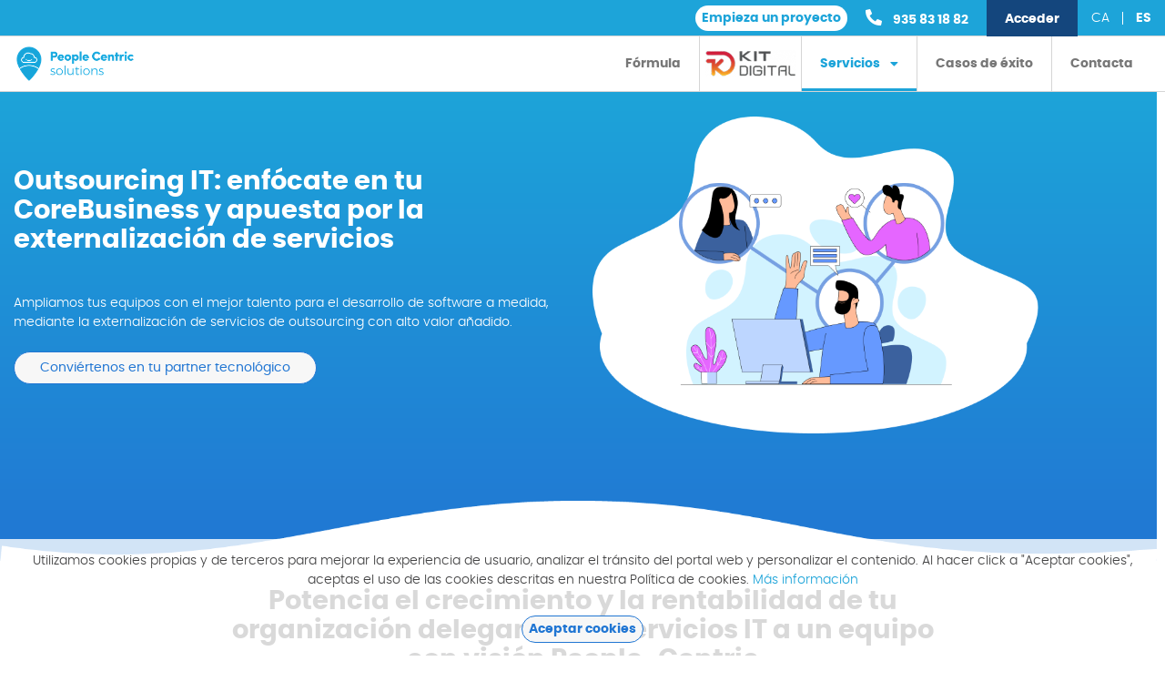

--- FILE ---
content_type: text/html; charset=UTF-8
request_url: https://www.peoplecentric.solutions/servicio-outsourcing-tecnologico-barcelona
body_size: 23023
content:
<!doctype html>
<html lang="es">
	<head>

			<meta charset="utf-8">
	<meta http-equiv="X-UA-Compatible" content="IE=edge">
	<meta name="viewport" content="width=device-width, initial-scale=1">

	<title>Servicio de outsourcing tecnológico en Barcelona </title>
	<meta name="keywords" content="Servicio outsourcing tecnológico Barcelona">
	<meta name="description" content="Servicio de outsourcing tecnológico en Barcelona  que amplia tus equipos para el desarrollo de software, con servicios de alto valor.">

	<meta name="author" content="Singular Tools">
	<meta name="robots" content="index,follow,noodp,noydir">

	<link rel="icon" type="image/x-icon" href="/admin.php?module=media&action=render&name=Website_favicon">

		<link rel="stylesheet" href="/web/assets/bootstrap-3.4.1-dist/css/bootstrap.min.css">

	<!-- HTML5 shim and Respond.js for IE8 support of HTML5 elements and media queries -->
	<!-- WARNING: Respond.js doesn't work if you view the page via file:// -->
	<!--[if lt IE 9]>
		<script src="https://oss.maxcdn.com/html5shiv/3.7.3/html5shiv.min.js"></script>
		<script src="https://oss.maxcdn.com/respond/1.4.2/respond.min.js"></script>
	<![endif]-->

	<script src="/web/assets/js/jquery-1.12.4.min.js"></script>

	<link type="text/css" href="/web/assets/js/jquery-ui/css/jquery-ui-1.10.4.custom.min.css" rel="stylesheet" />
	<script src="/web/assets/js/jquery-ui/jquery-ui-1.10.4.custom.min.js"></script>
	<script src="/web/assets/js/jquery-ui/i18n/jquery.ui.datepicker-es.min.js"></script>
	<link type="text/css" href="/web/assets/js/jquery-ui/css/jquery-ui-timepicker-addon.css" rel="stylesheet" />
	<script src="/web/assets/js/jquery-ui/jquery-ui-timepicker-addon.js"></script>

	<script src="/web/assets/js/galleria/galleria-1.2.9.min.js"></script>

	<script src="/web/assets/js/raty/jquery.raty.js"></script>

	<script src="/web/assets/js/chart-2.9.3.min.js"></script>

	<script src="/web/assets/js/chosen/chosen.jquery.min.js"></script>
	<link rel="stylesheet" href="/web/assets/css/chosen.css">

	<script src="/web/assets/js/validate/jquery.validate.min.js"></script>
	<script src="/web/assets/js/validate/additional-methods.js"></script>
	<script src="/web/assets/js/validate/localization/messages_es.js"></script>
	<script src="/web/assets/js/storyjs-embed.js"></script>

	<link rel="stylesheet" href="/web/assets/js/fullcalendar/fullcalendar.css" />
	<script src="/web/assets/js/moment/moment.min.js"></script>
	<script src="/web/assets/js/fullcalendar/fullcalendar.min.js"></script>
	<script src="/web/assets/js/fullcalendar/lang/es.js"></script>
	<script src="/js/tinymce/tinymce.min.js"></script>
	<script src="/js/tinymce/langs/ca.js"></script>
	<script src="/js/tinymce/langs/es.js"></script>
	<script src="/js/tinymce/langs/pt_br.js"></script>
	<script src="/js/tinymce/langs/pt_pt.js"></script>

	<script src="/web/assets/js/jquery.scrollTo.min.js"></script>

	<script src="/web/assets/bootstrap-3.4.1-dist/js/bootstrap.min.js"></script>

	<script>

	$.fn.clean 										= function ()
	{
		this.contents ().filter ( function ()
		{
			if ( this.nodeType != 3 )
			{
				$( this ).clean ();

				return false;
			}
			else
			{
				this.textContent 					= $.trim ( this.textContent );

				return !/\S/.test ( this.nodeValue );
			}

		}).remove ();

		return this;
	}

	function dialog ( message )
	{
		$( "body", top.document ).append ( '<div id="dialog-confirm" title="Atención!"><p><span class="ui-icon ui-icon-alert" style="margin-right: 12px;"></span>' + message + '</p></div>' );

		$( "#dialog-confirm", top.document ).dialog
		({
			modal: 									true,

			resizable: 								false,

			draggable: 								true,

			height: 								"auto",

			width: 									"auto",

			close: 									function( event, ui )
			{
				$( "#dialog-confirm", top.document ).remove ();
			},

			buttons:
			{
				"Cerrar": 		function ()
				{
					$( this ).dialog ( "close" );
				}
			}
		});

		$( "#dialog-confirm", top.document ).dialog
		({
			position: 								{ my: "center", at: "center", of: $( "body", top.document ) }
		});
	}

	function dialog_yes_no ( question, function_yes, function_no )
	{
		var div 									=

		$( "body", top.document ).append ( '<div id="dialog-confirm" title="Atención!"><p><span class="ui-icon ui-icon-alert" style="margin-right: 12px;"></span>' + question + '</p></div>' );

		$( "#dialog-confirm", top.document ).dialog
		({
			modal: 									true,

			resizable: 								false,

			draggable: 								true,

			height: 								"auto",

			width: 									"auto",

			close: 									function( event, ui )
			{
				$( "#dialog-confirm", top.document ).remove ();
			},

			buttons:
			{
				"Sí": 			function ()
				{
					$( this ).dialog ( "close" );

					function_yes ();
				},

				"No": 			function ()
				{
					$( this ).dialog ( "close" );

					if ( ( typeof function_no !== 'undefined' ) && $.isFunction ( function_no ) )
					{
						function_no ();
					}
				}
			}
		});

		$( "#dialog-confirm", top.document ).dialog
		({
			position: 								{ my: "center", at: "center", of: $( "body", top.document ) }
		});
	}

	function luminance ( r, g, b )
	{
		return Math.sqrt ( 0.149 * Math.pow ( r, 2 ) + 0.587 * Math.pow ( g, 2 ) + 0.114 * Math.pow ( b, 2 ) ) / 255;
	}

	function normalized_color ( object )
	{
		var rgb 									= window.getComputedStyle ( object.get ( 0 ), null ).getPropertyValue ( "background-color" );

		if ( rgb == "" )
		{
			rgb 									= object.css ( "background-color" );
		}

		var colors 									= rgb.match (/^rgb\((\d+),\s*(\d+),\s*(\d+)\)$/ );

		var ir 										= parseInt ( colors[1] );
		var ig 										= parseInt ( colors[2] );
		var ib 										= parseInt ( colors[3] );

		while ( luminance ( ir, ig, ib ) < 0.2 )
		{
			ir++;
			ig++;
			ib++;
		}

		object.css ( "color", "rgb(" + ir + ", " + ig + ", " + ib + ")");

		ir -= 10;
		ig -= 10;
		ib -= 10;

		ir 											= parseInt ( colors[1] );
		ig 											= parseInt ( colors[2] );
		ib 											= parseInt ( colors[3] );

		while ( luminance ( ir, ig, ib ) < 0.92 )
		{
			ir++;
			ig++;
			ib++;
		}

		object.css ( "border", "1px solid #FCFCFC" );

		object.css ( "border-color", "rgb(" + ir + ", " + ig + ", " + ib + ")");

		while ( luminance ( ir, ig, ib ) < 0.98 )
		{
			ir++;
			ig++;
			ib++;
		}

		object.css ( "background-color", "rgb(" + ir + ", " + ig + ", " + ib + ")");
	}

	function generate_key ( length )
	{
		var possible 										= "ABCDEFGHIJKLMNOPQRSTUVWXYZabcdefghijklmnopqrstuvwxyz0123456789";

		var key 											= "";

		for ( var i = 0; i < length; i++ )
		{
			key 											+= possible.charAt ( Math.floor ( Math.random () * possible.length ) );
		}

		return key;
	}

	function is_number ( num )
	{
		return ( num.length > 0 ) && ( !isNaN ( num ) );
	}

	function is_valid_email ( email )
	{
		var filter 											= /^([\w-\.]+)@((\[[0-9]{1,3}\.[0-9]{1,3}\.[0-9]{1,3}\.)|(([\w-]+\.)+))([a-zA-Z]{2,4}|[0-9]{1,3})(\]?)$/;

		if ( filter.test ( email ) )
		{
			return true;
		}
		else
		{
			return false;
		}
	}

	function log ( message )
	{
		
			console.log ( message );

			}

	function clear_all_timeouts ()
	{
		var _timeout_id 									= window.setTimeout ( function() {}, 0 );

		while ( _timeout_id-- )
		{
			window.clearTimeout ( _timeout_id );
		}
	}

	function clear_all_intervals ()
	{
		var _interval_id 									= window.setInterval ( function() {}, 0 );

		while ( _interval_id-- )
		{
			window.clearInterval ( _interval_id );
		}
	}

	$.random_value 											= function ( length )
	{
		if ( length == undefined )
		{
			length 											= 10;
		}

		var value 											= Math.random () * length;

		return value.toString ().substring ( length );
	};

	$.fn.getFont 											= function ()
	{
        var element 										= $( this );

		var fonts 											= element.css ( "font-family" ).split ( "," );

		if ( fonts.length == 1 )
		{
            return fonts[0];
		}

        var detectedFont 									= null;

        fonts.forEach ( function( font )
		{
            var clone 										= element.clone ().css ({ 'visibility': 'hidden', 'font-family': font }).appendTo ( "body" );

			if ( element.width () == clone.width () )
			{
                detectedFont 								= font;
			}

            clone.remove ();
        });

       return detectedFont;
    }

	$.fn.textWidth 											= function ( minsize )
	{
		if ( !$.fn.textWidth.fakeEl )
		{
			$.fn.textWidth.fakeEl 							= $( "<span>" ).hide ().appendTo ( "body" );
		}

		$.fn.textWidth.fakeEl.text ( "a" + this.val () + "a" ).css ( "font-family", this.getFont () ).css ( "font-size", this.css ( "font-size" ) );

		var size	 										= $.fn.textWidth.fakeEl.width ();

		if ( size < minsize )
		{
			size 											= minsize;
		}

		return size;
	};

	$.fn.name 											= function ()
	{
		return this.prop ( "tagName" ).toLowerCase ();
	}

	$.fn.outer 											= function ()
	{
		var xml 										= $( this ).enforce_cdata ();

		if ( window.ActiveXObject )
		{
			var string 									= xml.xml;
		}
		else
		{
			var o_serializer 							= new XMLSerializer ();

			var string 									= o_serializer.serializeToString ( xml[0] );
		}

		return string;
	}

	$.fn.enforce_cdata 									= function ()
	{
		$( this ).children ().each ( function ( index )
		{
			if ( $( this ).children ().length == 0 )
			{
				var text 								= $( this ).text ();

				if ( text.length > 0 )
				{
					$( this ).html ( "" ).append ( "<![CDATA[" + text + "]]>" );
				}
			}

			$( this ).enforce_cdata ();
		});

		return this;
	}

	$.fn.outer_html 									= function ()
	{
		return $( this ).outer ();
	}

	$.fn.xml 											= function ()
	{
		return $( this ).outer ();
	}

	$.fn.scroll_to_min 									= function ()
	{
		$( this ).scrollTop ( 0 );
	}

	$.fn.scroll_to_max 									= function ()
	{
		$( this ).scrollTop ( $( this )[0].scrollHeight );
	}

	$.expr[":"].containsi 								= function ( element, i, match, array )
	{
		return ( element.textContent || element.innerText || '' ).toLowerCase ().indexOf ( ( match[3] || "").toLowerCase () ) >= 0;
	};

	$.expr[":"].displayed 								= function ( element )
	{
		return element && $( element ).is ( ":visible" ) && ( $( element ).css ( "display" ) !== "none" ) && ( $( element ).css ( "opacity" ) != 0 );
	};

	$.expr[':'].regex 									= function ( elem, index, match )
	{
		var match_params 								= match[3].split ( ',' ),

		valid_labels 									= /^(data|css):/,
		attr 											=
		{
			method: 									match_params[0].match ( valid_labels ) ? match_params[0].split ( ':' )[0] : 'attr',

			property: 									match_params.shift ().replace ( valid_labels,'' )
		},
		regexFlags 										= 'ig',

		regex 											= new RegExp ( match_params.join ( '' ).replace ( /^\s+|\s+$/g, '' ), regexFlags );

		return regex.test ( jQuery ( elem )[attr.method](attr.property) );
	}

	$.fn.get_cs_ids										= function ( field )
	{
		var ids 										= [];

		this.each ( function ()
		{
			ids.push ( $( this ).attr ( field ) );
		});

		return ids.join ( "," );
	}

	$.fn.csv_add 										= function ( value )
	{
		var values 										= $( this ).val ();

		var haystack 									= values.split ( ',' ).filter ( function ( element ) { return element.length != 0 } );

		if ( $.inArray ( value, haystack ) == -1 )
		{
			haystack.push ( value );

			var elements 								= haystack;

			if ( haystack.length > 1 )
			{
				elements 								= haystack.join ( "," );
			}

			$( this ).val ( elements );
		}
	}

	$.fn.csv_remove 									= function ( value )
	{
		var values 										= $( this ).val ();

		var haystack 									= values.split ( ',' ).filter ( function ( element ) { return element.length != 0 } );

		var position 									= $.inArray ( value, haystack );

		while ( position != -1 )
		{
			haystack.splice ( position, 1 );

			position 									= $.inArray ( value, haystack );
		}

		var elements 									= haystack;

		if ( haystack.length > 1 )
		{
			elements 									= haystack.join ( "," );
		}

		$( this ).val ( elements );
	}

	function prep_submit ()
	{
		_close_selectors ();

		
			
				$( "#popup_form" ).append ( '<input type="hidden" name="son" value="0"/>' );

			
			
		
		$( ".xmlize[data-id]" ).each ( function ( index )
		{
			var id 										= $( this ).attr ( "data-id" );

			if ( $( "#tab_xml_" + id ).hasClass ( "tab" ) )
			{
				$( "#tab_xml_" + id ).trigger ( "click" );
			}

			if ( $( "#tab_input_" + id ).hasClass ( "tab" ) )
			{
				$( "#tab_input_" + id ).trigger ( "click" );
			}

			$( "#popup_form #xml_" + id ).remove ();

			$( "#popup_form" ).append ( "<input type='hidden' name='xml_" + id + "' id='xml_" + id + "' value='" + xmlize ( id, true ) + "' />" );
		});

		$( ".reverse_date" ).each ( function ( index )
		{
			var date 									= $( this ).val ();

			var tail 									= $( this ).attr ( "data-tail" );

			var not_empty 								= $( this ).attr ( "data-not-empty" );

			if ( $( "#" + $( this ).attr ( "id" ) + "_active" ).exists () && $( "#" + $( this ).attr ( "id" ) + "_active" ).attr ( "class" ) == "enum" )
			{
				date 									= "00-00-0000 00:00";
			}

			if ( ( date != "" ) || ( not_empty != "1" ) )
			{
				if ( $( this ).attr ( "name" ) != "" )
				{
					$( "#popup_form" ).append ( '<input type="hidden" id="_' + $( this ).attr ( "id" ) + '" name="' + $( this ).attr ( "name" ) + '" value=""/>' );

					$( this ).attr ( "name", "" );
				}

				date 									= date ? reverse_date ( date ) : "";

				if ( tail )
				{
					date 								+= tail;
				}

				$( "#_" + $( this ).attr ( "id" ) ).val ( date );
			}
			else
			{
				$( this ).attr ( "name", "noname" );
			}
		});

		$( "div.selector[name]" ).each ( function ( index )
		{
			var name 									= $( this ).attr ( "name" );

			$( "#popup_form input[type='hidden'][data-from-selector='1'][name='" + name + "']" ).remove ();

			$( "#popup_form input[type='hidden'][data-from-selector='1'][name='" + name + "[]']" ).remove ();

			if ( $( "#popup_form [name='" + name + "']" ).exists () )
			{
				$( "<input>" ).attr ( { "type": "hidden", "name": name, "value": $( this ).find ( "li.single" ).attr ( "data-value" ), "data-from-selector": "1" } ).appendTo ( "#popup_form" );

				if ( $( this ).find ( "li.single" ).exists () && $( this ).attr ( "data-force-array" ) != "1" )
				{
					$( "<input>" ).attr ( { "type": "hidden", "name": name, "value": $( this ).find ( "li.single" ).attr ( "data-value" ), "data-from-selector": "1" } ).appendTo ( "#popup_form" );
				}
				else
				{
					$( this ).find ( "li.choice" ).each ( function ( index )
					{
						$( "<input>" ).attr ( { "type": "hidden", "name": name + "[]", "value": $( this ).attr ( "data-value" ), "data-from-selector": "1" } ).appendTo ( "#popup_form" );
					});
				}
			}
		});

		if ( $( "#_media_sections_cv" ).exists () )
		{
			$( "[name^=media_sections_cv][type=hidden]" ).remove ();

			$( "#_media_sections_cv > .media_section" ).each ( function ( index )
			{
				$( "#popup_form" ).append ( "<input type='hidden' name='media_sections_cvs[]' value='" + $( this ).data ( "id" ) + "'/>" );
			});
		}

		if ( $( "#_media_sections_gallery" ).exists () )
		{
			$( "[name^=media_sections_gallery][type=hidden]" ).remove ();

			$( "#_media_sections_gallery > .media_section" ).each ( function ( index )
			{
				$( "#popup_form" ).append ( "<input type='hidden' name='media_sections_gallery[]' value='" + $( this ).data ( "id" ) + "'/>" );
			});
		}

		if ( $( "#_media_sections_export" ).exists () )
		{
			$( "[name^=media_sections_export][type=hidden]" ).remove ();

			$( "#_media_sections_export > .media_section" ).each ( function ( index )
			{
				$( "#popup_form" ).append ( "<input type='hidden' name='media_sections_export[]' value='" + $( this ).data ( "id" ) + "'/>" );
			});
		}

		if ( $( "#_site_section_wizard_page_events" ).exists () )
		{
			var event_folders 							= new Array ();
			var i 										= 0;

			$( "#_site_section_wizard_page_events" ).find ( ".active[data-type='treebox']" ).each ( function ( index )
			{
				event_folders[i] 						= $( this ).closest ( "tr" ).attr ( "data-id" );

				i++;
			});

			$( "#popup_form" ).append ( "<input type='hidden' name='event_folders' value='" + event_folders.join ( "," ) + "'/>" );
		}

		if ( $( "#_site_section_wizard_page_documents" ).exists () )
		{
			var media_folders 							= new Array ();
			var i 										= 0;

			$( "#_site_section_wizard_page_documents" ).find ( ".active[data-type='treebox']" ).each ( function ( index )
			{
				media_folders[i] 						= $( this ).closest ( "tr" ).attr ( "data-id" );

				i++;
			});

			$( "#popup_form" ).append ( "<input type='hidden' name='media_folders_documents' value='" + media_folders.join ( "," ) + "'/>" );
		}

		if ( $( "#_site_section_wizard_page_pictures" ).exists () )
		{
			var media_folders 							= new Array ();
			var i 										= 0;

			$( "#_site_section_wizard_page_pictures" ).find ( ".active[data-type='treebox']" ).each ( function ( index )
			{
				media_folders[i] 						= $( this ).closest ( "tr" ).attr ( "data-id" );

				i++;
			});

			$( "#popup_form" ).append ( "<input type='hidden' name='media_folders_pictures' value='" + media_folders.join ( "," ) + "'/>" );
		}

		if ( $( "#_site_section_wizard_page_articles" ).exists () )
		{
			var article_folders 						= new Array ();
			var i 										= 0;

			$( "#_site_section_wizard_page_articles" ).find ( ".active[data-type='treebox']" ).each ( function ( index )
			{
				article_folders[i] 						= $( this ).closest ( "tr" ).attr ( "data-id" );

				i++;
			});

			$( "#popup_form" ).append ( "<input type='hidden' name='article_folders' value='" + article_folders.join ( "," ) + "'/>" );
		}

		if ( $( "#_report_roles" ).exists () )
		{
			$( "[name='report_roles'][type=hidden]" ).remove ();

			$( "[name='report_roles_procs'][type=hidden]" ).remove ();

			var roles 									= new Array ();
			var procs 									= new Array ();
			var i 										= 0;

			$( "#_report_roles" ).find ( ".active[data-type='treebox']" ).each ( function ( index )
			{
				roles[i] 								= $( this ).attr ( "data-id" );

				procs[i] 								= $( ".proc_" + $( this ).attr ( "data-id" ) ).val ();

				i++;
			});

			$( "#popup_form" ).append ( "<input type='hidden' name='report_roles' value='" + roles.join ( "," ) + "'/>" );

			$( "#popup_form" ).append ( "<input type='hidden' name='report_roles_procs' value='" + procs.join ( "," ) + "'/>" );
		}

		if ( $( "#_user_site_sections" ).exists () )
		{
			$( "[name='user_site_sections'][type=hidden]" ).remove ();

			$( "[name='user_site_sections_states'][type=hidden]" ).remove ();

			var sites 									= new Array ();
			var states 									= new Array ();
			var i 										= 0;

			$( "#_user_site_sections" ).find ( ".active[data-type='treebox']" ).each ( function ( index )
			{
				sites[i] 								= $( this ).closest ( "tr" ).attr ( "data-id" );

				states[i] 								= $( this ).closest ( "tr" ).find ( "select.state" ).val ();

				i++;
			});

			$( "#popup_form" ).append ( "<input type='hidden' name='user_site_sections' value='" + sites.join ( "," ) + "'/>" );

			$( "#popup_form" ).append ( "<input type='hidden' name='user_site_sections_states' value='" + states.join ( "," ) + "'/>" );
		}

		$( "div.checkbox_tree" ).each ( function ( index )
		{
			$( "[name='" + name + "[]'][type=hidden]" ).remove ();

			var name 									= $( this ).attr ( "name" );

			$( this ).find ( ".small_button.selected" ).each ( function ( index )
			{
				var node 								= $( this ).closest ( ".checkbox_tree_node" );

				var id_folder 							= node.data ( "id" );

				$( "#popup_form" ).append ( "<input type='hidden' name='" + name + "[]' value='" + id_folder + "'/>" );
			});
		});

		$( "div.checkbox_selector" ).each ( function ( index )
		{
			var name 									= $( this ).attr ( "name" );
			var method 									= $( this ).attr ( "data-method" );
			var levels_name								= $( this ).attr ( "data-levels" );

			if ( levels_name === undefined )
			{
				levels_name 							= "levels";
			}

			$( "[name='" + name + "[]'][type=hidden]" ).remove ();

			var elements 								= new Array ();
			var levels 									= new Array ();
			var i 										= 0;

			$( this ).find ( ".small_button.selected" ).each ( function ( index )
			{
				var node								= $( this ).closest ( ".checkbox_selector_selector" );

				elements[i] 							= node.attr ( "data-id" );

				levels[i] 								= $( "#" + name + "_" + node.attr ( "data-id" ) + "_degree .single" ).attr ( "data-value" );

				$( "[name='" + name + "_" + elements[i] + "_degree'][type=hidden]" ).remove ();

				if ( method == "array" )
				{
					$( "#popup_form" ).append ( "<input type='hidden' name='" + name + "[]' value='" + elements[i] + "'/>" );

					$( "#popup_form" ).append ( "<input type='hidden' name='" + name + "_" + elements[i] + "_degree' value='" + levels[i] + "'/>" );
				}

				i++;
			});

			if ( method == "csv" )
			{
				$( "[name='" + name + "'][type=hidden]" ).remove ();

				$( "[name='" + name + "_" + levels_name + "'][type=hidden]" ).remove ();

				$( "#popup_form" ).append ( "<input type='hidden' name='" + name + "' value='" + elements.join ( "," ) + "'/>" );

				$( "#popup_form" ).append ( "<input type='hidden' name='" + name + "_" + levels_name + "' value='" + levels.join ( "," ) + "'/>" );
			}
		});

		if ( $( "#_profile_competence_sections" ).exists () )
		{
			$( "[name='profile_competence_sections'][type=hidden]" ).remove ();

			$( "[name='profile_competence_sections_degrees'][type=hidden]" ).remove ();

			var competences 							= new Array ();
			var degrees 								= new Array ();
			var i 										= 0;

			$( "#_profile_competence_sections" ).find ( ".active[data-type='treebox']" ).each ( function ( index )
			{
				competences[i] 							= $( this ).closest ( "tr" ).attr ( "data-id" );

				degrees[i] 								= $( this ).closest ( "tr" ).find ( "select.degree" ).val ();

				i++;
			});

			$( "#popup_form" ).append ( "<input type='hidden' name='profile_competence_sections' value='" + competences.join ( "," ) + "'/>" );

			$( "#popup_form" ).append ( "<input type='hidden' name='profile_competence_sections_degrees' value='" + degrees.join ( "," ) + "'/>" );
		}

		if ( $( "#_commodity_competence_sections" ).exists () )
		{
			$( "[name='commodity_competence_sections'][type=hidden]" ).remove ();

			$( "[name='commodity_competence_sections_degrees'][type=hidden]" ).remove ();

			var competences 							= new Array ();
			var degrees 								= new Array ();
			var i 										= 0;

			$( "#_commodity_competence_sections" ).find ( ".active[data-type='treebox']" ).each ( function ( index )
			{
				competences[i] 							= $( this ).closest ( "tr" ).attr ( "data-id" );

				degrees[i] 								= $( this ).closest ( "tr" ).find ( "select.degree" ).val ();

				i++;
			});

			$( "#popup_form" ).append ( "<input type='hidden' name='commodity_competence_sections' value='" + competences.join ( "," ) + "'/>" );

			$( "#popup_form" ).append ( "<input type='hidden' name='commodity_competence_sections_degrees' value='" + degrees.join ( "," ) + "'/>" );
		}

		$( "#_media_sections_relationship > .media_section" ).each ( function ( index )
		{
			$( "[name='media_sections[]'][type=hidden]" ).remove ();

			$( "#popup_form" ).append ( "<input type='hidden' name='media_sections[]' value='" + $( this ).data ( "id" ) + "'/>" );
		});

		
			if ( $( "#competence_sections" ).exists () )
			{
				$( "[name='competence_sections'][type=hidden]" ).remove ();

				$( "[name='competence_sections_degrees'][type=hidden]" ).remove ();

				var competences 						= new Array ();
				var degrees 							= new Array ();
				var i 									= 0;

				$( "#competence_sections" ).find ( ".active[data-type='treebox']" ).each ( function ( index )
				{
					competences[i] 						= $( this ).closest ( "tr" ).attr ( "data-id" );

					degrees[i] 							= $( this ).closest ( "tr" ).find ( ".degree [data-selected='1']" ).attr ( "data-value" );

					i++;
				});

				$( "#popup_form" ).append ( "<input type='hidden' name='competence_sections' value='" + competences.join ( "," ) + "'/>" );

				$( "#popup_form" ).append ( "<input type='hidden' name='competence_sections_degrees' value='" + degrees.join ( "," ) + "'/>" );
			}

			if ( $( "#task_sections" ).exists () )
			{
				$( "[name='task_sections'][type=hidden]" ).remove ();

				var tasks 								= new Array ();
				var i 									= 0;

				$( "#task_sections" ).find ( ".active[data-type='treebox']" ).each ( function ( index )
				{
					tasks[i] 							= $( this ).closest ( "tr" ).attr ( "data-id" );

					i++;
				});

				$( "#popup_form" ).append ( "<input type='hidden' name='task_sections' value='" + tasks.join ( "," ) + "'/>" );
			}

			if ( $( "#article_sections" ).exists () )
			{
				$( "[name='article_sections'][type=hidden]" ).remove ();

				var tasks 								= new Array ();
				var i 									= 0;

				$( "#article_sections" ).find ( ".active[data-type='treebox']" ).each ( function ( index )
				{
					tasks[i] 							= $( this ).closest ( "tr" ).attr ( "data-id" );

					i++;
				});

				$( "#popup_form" ).append ( "<input type='hidden' name='article_sections' value='" + tasks.join ( "," ) + "'/>" );
			}

			if ( $( ".tree [data-plural]" ).exists () )
			{
				var json								= {};

				$( ".tree [data-plural!='']" ).each ( function ()
				{
					var _plural 						= $( this ).attr ( "data-plural" );

					if ( json[_plural] === undefined )
					{
						json[_plural] 					= new Array ();
					}
				});

				$( ".tree [data-selected='1']" ).each ( function ()
				{
					var _route 							= $( this ).attr ( "data-full-route" );
					var _class 							= $( this ).attr ( "data-class" );
					var _plural 						= $( this ).attr ( "data-plural" );
					var _id 							= $( this ).attr ( "data-id" );

					json[_plural].push ( _id );
				});

				for ( var key in json )
				{
					$( "#popup_form" ).append ( "<input type='hidden' name='" + key + "' value='" + json[key].join ( "," ) + "'/>" );
				}
			}

		
		for ( id in codemirrors )
		{
			cm											= codemirrors[id]["object"];

			$( "#" + id ).val ( cm.getValue () );
		}

		if ( $.isFunction ( tinyMCE.triggerSave ) )
		{
			tinyMCE.triggerSave ();
		}

		return true;
	}

	var ctrl_mode 													= false;

	var alt_mode 													= false;

	var shft_mode 													= false;

	// function resize_svgs ()
	// {
	// 	if ( $( ".circular-percentage" ).length > 0 )
	// 	{
	// 		$( ".circular-percentage" ).each ( function ()
	// 		{
	// 				//
	// 				_half 												= parseInt ( $( this ).find ( "svg" ).width () / 2 );
	//
	// 				$( this ).find ( "circle" ).css ( "r", ( _half - 10 ) );
	//
	// 				//
	// 			var circular_score_percent 							= parseInt ( $( this ).find ( ".circular-score" ).text () );
	//
	// 			var circle_diameter 								= parseInt ( $( this ).width () );
	//
	// 			var perimeter										= Math.round ( ( Math.PI * circle_diameter) - 42 );
	//
	// 			var dasharray_circle								= perimeter;
	//
	// 			var dashoffset_circle								= perimeter;
	//
	// 			if ( circular_score_percent != 0 )
	// 			{
	// 				dashoffset_circle								= perimeter - ( ( perimeter * circular_score_percent ) / 100 );
	// 			}
	//
	// 			$( this ).find ( ".circular-progress-bar" ).css ( 'stroke-dasharray' , dasharray_circle );
	//
	// 			$( this ).find ( ".circular-progress-bar" ).css ( 'stroke-dashoffset' , dashoffset_circle );
	// 		});
	// 	}
	// }

	function resize_svgs ()
	{
		if ( $( ".circular-percentage" ).length > 0 )
		{
			$( ".circular-percentage" ).each ( function ()
			{
				
					_half 											= parseInt ( $( this ).find ( "svg" ).width () / 2 );

					$( this ).find ( "circle" ).attr ( "r", ( _half - 10 ) );

					$( this ).find ( "circle" ).attr ( "cx", _half );

					$( this ).find ( "circle" ).attr ( "cy", _half );

				
				var width_svg										= parseInt ( $( this ).find ( "svg" ).width () );

				var circular_score_percent 							= parseInt ( $( this ).find ( ".circular-score" ).text () );

				var circle_diameter 								= parseInt ( $( this ).width () );

				var perimeter										= Math.round ( ( Math.PI * circle_diameter) - 42 );

				var dasharray_circle								= perimeter;

				var dashoffset_circle								= perimeter;

				if ( circular_score_percent != 0 )
				{
					dashoffset_circle								= perimeter - ( ( perimeter * circular_score_percent ) / 100 );
				}

				$( this ).find ( "svg" ).attr ( 'width' , width_svg );

				$( this ).find ( "svg" ).attr ( 'height' , width_svg );

				$( this ).find ( "svg" ).attr ( 'viewport' , "0 0 " + _half + " " + _half );

				$( this ).find ( ".circular-progress-bar" ).attr ( 'stroke-dasharray' , dasharray_circle );

				$( this ).find ( ".circular-progress-bar" ).attr ( 'stroke-dashoffset' , dashoffset_circle );
			});
		}
	}

	var timer_resize_svgs;

	$( document ).ready ( function ()
	{
		$( document ).on ( "keydown", function ( event )
		{
			if ( $.inArray ( event.which, [ 17, 91, 93, 224 ] ) !== -1 )
			{
				ctrl_mode 											= true;
			}

			if ( event.which == 18 )
			{
				alt_mode 											= true;
			}

			if ( event.which == 16 )
			{
				shft_mode 											= true;
			}
		});

		$( document ).on ( "keyup", function ( event )
		{
			if ( ctrl_mode && !event.ctrlKey )
			{
				ctrl_mode 											= false;
			}

			if ( alt_mode && !event.altKey )
			{
				alt_mode 											= false;
			}

			if ( shft_mode && !event.shiftKey )
			{
				shft_mode 											= false;
			}
		});

		$( "[data-hidden]" ).css ( "display", "none" );

		$( "[data-opaque]" ).css ( "opacity", 0.01 );

		$( document ).on ( "mouseenter", "#_list_popup tr.item", function () { $( this ).addClass ( "hilite" ) } );

		$( document ).on ( "mouseleave", "#_list_popup tr.item", function () { $( this ).removeClass ( "hilite" ) } );

		$( document ).on ( "click", "[data-open-ajax] table.inner", function () { toggle_item_tree ( $( this ).parent ().parent (), "toggle", true ) } );

		$( document ).on ( "click", "[data-type='treebox']:not(.disabled)", function () { check_item_tree ( this ) } );

		$( "form" ).submit ( function ( event )
		{
			var _form 										= this;

			$( _form ).find ( ".criteria-selector" ).each ( function ( index )
			{
				var _selector 								= this;

				$( "[name='" + $( _selector ).data ( "classname" ) + "_system_labels_" + $( _selector ).attr ( "id" ) + "[]'][type=hidden]" ).remove ();

				$( _form ).append ( '<input type="hidden" name="' + $( _selector ).data ( "classname" ) + '_system_labels_criteria[]" value="' + $( _selector ).attr ( "id" ) + '"/>' );

				$( this ).find ( "option:selected,input:checked" ).each ( function ( index )
				{
					$( _form ).append ( '<input type="hidden" name="' + $( _selector ).data ( "classname" ) + '_system_labels_' + $( _selector ).attr ( "id" ) + '[]" value="' + $( this ).attr ( "value" ) + '"/>' );
				});
			});

			$( _form ).find ( ".criteria-selector-with-degree" ).each ( function ( index )
			{
				var _selector 								= this;

				$( "[name='" + $( _selector ).data ( "classname" ) + "_system_labels_" + $( _selector ).attr ( "id" ) + "[]'][type=hidden]" ).remove ();

				$( _form ).append ( '<input type="hidden" name="' + $( _selector ).data ( "classname" ) + '_system_labels_criteria[]" value="' + $( _selector ).attr ( "id" ) + '"/>' );

				$( this ).find ( ".selected" ).each ( function ( index )
				{
					var id_folder 							= $( this ).data ( "id" );

					var degree 								= $( this ).find ( "select.degree option:selected" ).attr ( "value" );

					$( _form ).append ( '<input type="hidden" name="' + $( _selector ).data ( "classname" ) + '_system_labels_' + $( _selector ).attr ( "id" ) + '[]" value="' + id_folder + '"/>' );

					$( "[name='" + $( _selector ).data ( "classname" ) + "_system_labels_" + $( _selector ).attr ( "id" ) + "_" + id_folder + "_degree'][type=hidden]" ).remove ();

					$( _form ).append ( '<input type="hidden" name="' + $( _selector ).data ( "classname" ) + '_system_labels_' + $( _selector ).attr ( "id" ) +'_'+ id_folder +'_degree" value="' + degree + '"/>' );
				});
			});

			$( _form ).find ( ".criteria-selector-tree" ).each ( function ( index )
			{
				var _selector 								= this;

				$( "[name='" + $( _selector ).data ( "classname" ) + "_system_labels_" + $( _selector ).attr ( "id" ) + "[]'][type=hidden]" ).remove ();

				$( _form ).append ( '<input type="hidden" name="' + $( _selector ).data ( "classname" ) + '_system_labels_criteria[]" value="' + $( _selector ).attr ( "id" ) + '"/>' );

				$( this ).find ( ".selected" ).each ( function ( index )
				{
					var id_folder 							= $( this ).data ( "id" );

					$( _form ).append ( '<input type="hidden" name="' + $( _selector ).data ( "classname" ) + '_system_labels_' + $( _selector ).attr ( "id" ) + '[]" value="' + id_folder + '"/>' );
				});
			});

			$( _form ).find ( ".buttons-selector" ).each ( function ( index )
			{
				var _selector 								= this;

				$selected_items 							= $( _selector ).find ( ".selector-item[data-item-selected='1']" );

				$( "[name='" + $( _selector ).data ( "name" ) + "'][type=hidden]" ).remove ();
				$( "[name='" + $( _selector ).data ( "name" ) + "[]'][type=hidden]" ).remove ();

				if ( ( $( _selector ).attr ( "data-selector-disabled" ) == "1" ) || ( $selected_items.length == 0 ) )
				{
					$( _form ).append ( '<input type="hidden" name="' + $( _selector ).data ( "name" ) + '" value=""/>' );
				}
				else
				{
					$selected_items.each ( function ( index )
					{
						$( _form ).append ( '<input type="hidden" name="' + $( _selector ).data ( "name" ) + '[]" value="' + $( this ).data ( "value" ) + '"/>' );
					});
				}
			});

		});

		$( document ).on ( "click", ".criteria-selector-clear", function ()
		{
			$_selector 										= $( this ).closest ( ".form-group" ).find ( ".criteria-selector" );

			if ( $_selector.prop ( "tagName" ) == "SELECT" )
			{
				$_selector.find ( "option:selected" ).prop ( "selected", false );

				$_selector.trigger( "chosen:updated" ).change ();
			}
			else
			{
				$_selector.find ( "input:checked" ).prop ( "checked", false ).trigger ( "change" );
			}
		});

		$( document ).on ( "click", ".criteria-selector-select-all", function ()
		{
			$_selector 										= $( this ).closest ( ".form-group" ).find ( ".criteria-selector" );

			if ( $_selector.prop ( "tagName" ) == "SELECT" )
			{
				$_selector.find ( "option" ).prop ( "selected", true );

				$_selector.trigger( "chosen:updated" ).change ();
			}
			else
			{
				$_selector.find ( "input" ).prop ( "checked", true ).trigger ( "change" );
			}
		});

		$( document ).on ( "click", ".buttons-selector .selector-item", function ()
		{
			$selector_list 									= $( this ).closest ( ".buttons-selector" );

			if ( ( $selector_list.attr ( "data-selector-blocked" ) != "1" ) && ( $selector_list.attr ( "data-selector-disabled" ) != "1" ) )
			{
				if ( $( this ).attr ( "data-item-selected" ) == "1" )
				{
					$( this ).attr ( "data-item-selected", "0" );
				}
				else
				{
					$( this ).attr ( "data-item-selected", "1" );
				}
			}
		});

		$( document ).on ( "click", ".buttons-selector-clear", function ()
		{
			$_selector 										= $( this ).closest ( ".form-group" ).find ( ".buttons-selector" );

			if ( ( $_selector.attr ( "data-selector-blocked" ) != "1" ) && ( $_selector.attr ( "data-selector-disabled" ) != "1" ) )
			{
				$_selector.find ( "li" ).attr ( "data-item-selected", "0" );
			}
		});

		$( document ).on ( "click", ".buttons-selector-select-all", function ()
		{
			$_selector 										= $( this ).closest ( ".form-group" ).find ( ".buttons-selector" );

			if ( ( $_selector.attr ( "data-selector-blocked" ) != "1" ) && ( $_selector.attr ( "data-selector-disabled" ) != "1" ) )
			{
				$_selector.find ( "li" ).attr ( "data-item-selected", "1" );
			}
		});

		$( document ).on ( "click", ".filter-item-clear", function ()
		{
			$( this ).closest ( ".filter-item" ).find ( "input" ).prop ( "checked", false ).last ().trigger ( "change" );
		});

		$( document ).on ( "click", ".filter-item-select-all", function ()
		{
			$( this ).closest ( ".filter-item" ).find ( "input" ).prop ( "checked", true ).last ().trigger ( "change" );
		});

		resize_svgs ();
	});

	function _init_buttons_selector ( id, values )
	{
		$( "#"+id ).find ( ".selector-item" ).each ( function ( index )
		{
			var value 										= String ( $( this ).data ( "value" ) );

			if ( $.inArray ( value, values  ) >= 0 )
			{
				$( this ).attr ( "data-item-selected", "1" );
			}
		});
	}

	function _opening_tree ( object )
	{
		object.attr ( "class", "loading" ).activity ( { segments: 12, align: 'left', valign: 'top', steps: 6, width: 1.8, space: 1, length: 2, color: '#000000', speed: 2, opacity: 0, padding: 0 } );

		if ( ( typeof _activity_ini !== 'undefined' ) && $.isFunction ( _activity_ini ) )
		{
			_activity_ini ();
		}

		if ( $( "#overflow" ).exists () )
		{
			$( "#overflow" ).perfectScrollbar ( "update" );
		}
	}

	function _opened_tree ( object )
	{
		object.activity ( false );

		object.attr ( "class", "sign minus" );

		if ( ( typeof _activity_end !== 'undefined' ) && $.isFunction ( _activity_end ) )
		{
			_activity_end ();
		}
	}

	function _closed_tree ( object )
	{
		object.attr ( "class", "sign plus" );

		if ( ( typeof _activity_end !== 'undefined' ) && $.isFunction ( _activity_end ) )
		{
			_activity_end ();
		}
	}

	function toggle_item_tree ( object, mode, first_call )
	{
		var tr 											= $( object );

		var sign										= tr.find ( "div.sign" );

		var table 										= tr.parent ();

		if ( ( tr.attr ( "data-visible-sons" ) == "0" ) || ( tr.attr ( "data-loading" ) == "1" ) )
		{
			if ( mode == "toggle" )
			{
				tr.find ( "[data-type='treebox']:not(.disabled)" ).click ();
			}

			if ( ( typeof _set_edit_submit !== 'undefined' ) && $.isFunction ( _set_edit_submit ) )
			{
				_set_edit_submit ();
			}

			return;
		}

		tr.attr ( "data-loading", "1" );

		var parent_route 								= tr.attr ( "data-jquery-full-route" );

		var selector, sons;

		sons											= table.find ( ":regex(data-jquery-full-route,^" + parent_route + "(-|_)[0-9]+$)" );

		if ( mode == "toggle" )
		{
			if ( tr.attr ( "data-should-be-opened" ) == "1" )
			{
				mode 									= "close";

				tr.attr ( "data-should-be-opened", "0" );
			}
			else
			{
				mode 									= "check_open";

				tr.attr ( "data-should-be-opened", "1" );
			}
		}

		if ( mode == "close" )
		{
			_closed_tree ( sign );

			sons.hide ();

			sons.each ( function ( index )
			{
				toggle_item_tree ( this, "close" );
			});

			tr.attr ( "data-loading", "0" );
		}
		else
		{
			if ( ( tr.attr ( "data-should-be-opened" ) == "1" ) && ( tr.attr ( "data-loaded" ) == "0" ) )
			{
				_opening_tree ( sign );

				$.ajax ({ url: tr.attr ( "data-open-ajax" ) }).done ( function ( data )
				{
					tr.after ( data );

					_opened_tree ( sign );

					tr.attr ( "data-loading", "0" );

					tr.attr ( "data-loaded", "1" );

					if ( first_call && ( typeof _resize_popup !== 'undefined' ) && $.isFunction ( _resize_popup ) )
					{
						_resize_popup ();
					}
				});
			}
			else
			{
				if ( tr.attr ( "data-should-be-opened" ) == "1" )
				{
					_opened_tree ( sign );

					sons.show ();

					sons.each ( function ( index )
					{
						toggle_item_tree ( this, "check_open" );
					});
				}
				else
				{
					_closed_tree ( sign );

					sons.hide ();

					sons.each ( function ( index )
					{
						toggle_item_tree ( this, "close" );
					});
				}

				tr.attr ( "data-loading", "0" );
			}
		}

		if ( first_call && ( typeof _resize_popup !== 'undefined' ) && $.isFunction ( _resize_popup ) )
		{
			_resize_popup ();
		}
	}

	function set_item_tree ( tr, selected )
	{
		if ( selected == 0 )
		{
			tr.find ( "td" ).removeClass ( "selected" );

			tr.find ( "[data-type='treebox']" ).removeClass ( "active" ).addClass ( "enum" ).val ( "" );

			tr.attr ( "data-selected", "0" );
		}
		else
		{
			tr.find ( "td" ).addClass ( "selected" );

			tr.find ( "[data-type='treebox']" ).removeClass ( "enum" ).addClass ( "active" );

			tr.attr ( "data-selected", "1" );
		}
	}

	function check_item_tree ( object )
	{
		var input 											= $( object );

		var tr												= $( object ).closest ( "tr.item" );

		var selected_count 									= input.closest ( "table.tree" ).parent ().attr ( "data-selected-count" );

		var max_count 										= input.closest ( "table.tree" ).parent ().attr ( "data-max-count" );

		var is_selected 									= false;

		if ( input.is ( ".active" ) )
		{
			is_selected 									= true;
		}

		if ( typeof selected_count == "undefined" )
		{
			selected_count 									= 0;
		}

		if ( typeof max_count == "undefined" )
		{
			max_count 										= 0;
		}

		var subaction 										= tr.attr ( "data-subaction" ); 											// coz embedded

		var selector 										= tr.find ( ".experience" );

		if ( selector.exists () )
		{
			if ( is_selected )
			{
				selector.hide ();
			}
			else
			{
				selector.show ();
			}
		}

		selector 											= tr.find ( ".state" );

		if ( selector.exists () )
		{
			if ( is_selected )
			{
				selector.hide ();
			}
			else
			{
				selector.show ();
			}
		}

		selector 											= tr.find ( "select.level, select.proc" );

		if ( selector.exists () )
		{
			if ( is_selected )
			{
				selector.parent ().hide ();
			}
			else
			{
				selector.parent ().show ();
			}
		}

		var inputs 											= tr.find ( ".degree" );

		if ( inputs.exists () )
		{
			if ( is_selected )
			{
				inputs.hide ();
			}
			else
			{
				inputs.show ();
			}
		}

		if ( subaction == "relate" )
		{
			if ( max_count == 0 )
			{
				if ( is_selected )
				{
					selected_count--;

					set_item_tree ( tr, 0 );
				}
				else
				{
					selected_count++;

					set_item_tree ( tr, 1 );
				}
			}
			else
			{
				if ( is_selected )
				{
					selected_count--;

					set_item_tree ( tr, 0 );
				}
				else if ( selected_count < max_count )
				{
					selected_count++;

					set_item_tree ( tr, 1 );
				}
				else if ( max_count == 1 )
				{
					input.closest ( "table.tree" ).find ( "[data-selected='1']" ).each ( function ( index )
					{
						if ( tr.attr ( "data-id" ) != $( this ).attr ( "data-id" ) )
						{
							set_item_tree ( $( this ), 0 );
						}
					});

					selected_count 							= 1;

					set_item_tree ( tr, 1 );
				}
			}
		}
		else if ( $.inArray ( subaction, ["label", "local_label"] ) != -1 )
		{
			if ( is_selected )
			{
				selected_count--;

				set_item_tree ( tr, 0 );
			}
			else
			{
				if ( tr.attr ( "data-subtype" ) == 2 )
				{
					var route 								= tr.attr ( "data-full-route" );

					var parts 								= route.split ( "," );

					var current_route 						= parts[0];

					for ( var i = 1; i < parts.length; i++ )
					{
						if ( $( "[data-full-route='" + current_route + "']" ).attr ( "data-subtype" ) == 2 )
						{
							if ( !$( "[data-full-route='" + current_route + "'] > td:eq(0) > :[data-type='treebox']" ).is ( ".active" ) )
							{
								set_item_tree ( $( "[data-full-route='" + current_route + "']" ), 1 );

								selected_count++;
							}
						}

						current_route 						+= "," + parts[i];
					}

					selected_count++;

					set_item_tree ( tr, 1 );
				}
				else
				{
					selected_count++;

					set_item_tree ( tr, 1 );
				}
			}
		}
		else if ( $.inArray ( subaction, ["copy", "clone"] ) != -1 )
		{
			if ( is_selected )
			{
				selected_count--;

				set_item_tree ( tr, 0 );
			}
			else
			{
				selected_count++;

				set_item_tree ( tr, 1 );
			}
		}
		else
		{
			input.closest ( "table.tree" ).find ( "[data-selected='1']" ).each ( function ( index )
			{
				if ( tr.attr ( "data-id" ) != $( this ).attr ( "data-id" ) )
				{
					set_item_tree ( $( this ), 0 );
				}
			});

			selected_count 									= 1;

			set_item_tree ( tr, 1 );
		}

		if ( input.is ( ".locked" ) )
		{
			input.addClass ( "disabled" );

			tr.find ( ".input" ).addClass ( "disabled" );
		}

		if ( $( "#counter" ).exists () )
		{
			$( "#counter" ).html ( $( "#counter" ).attr ( "data-value" ) + " (" + selected_count + ")" );
		}

		if ( $( "#_" + tr.attr ( "data-plural" ) + "_counter" ).exists () )
		{
			$( "#_" + tr.attr ( "data-plural" ) + "_counter" ).html ( input.closest ( "table.tree" ).find ( "tr[data-selected='1']" ).length );
		}

		if ( $( "#selecteds" ).exists () )
		{
			$( "#selecteds" ).html ( selected_count + " seleccionados" );
		}

		input.closest ( "table.tree" ).parent ().attr ( "data-selected-count", selected_count );

		_resize_selectors ();
	}

	String.prototype.ucfirst 							= function ()
	{
		return this.charAt ( 0 ).toUpperCase () + this.substr ( 1 );
	}

	$.fn.isEmpty 										= function ()
	{
		return ( $( this ).html () == "" );
	}

	$.fn.exists 										= function ()
	{
		return ( this.length !== 0 );
	}

	$.fn.hasAttr										= function ( attr )
	{
		var attribVal									= this.attr ( attr );

		return ( attribVal !== undefined ) && ( attribVal !== false ) && ( attribVal != "" );
	}

	function _alert ( string )
	{
		$( "#_alert_modal" ).remove ();

		var buffer 										= "<div id='_alert_modal' class='modal fade alert-modal' style='z-index:200000;'><div class='modal-dialog' role='document'><div class='modal-content'>";

			buffer 											+= "<div class='modal-body'>";

				buffer 											+= "<h5>" + string + "</h5>";

			buffer 											+= "</div>";

			buffer 											+= "<div class='modal-footer'>";

				buffer 											+= "<button class='btn btn-default' id='_alert_modal_close' aria-hidden='true'>Continuar</button>";

			buffer 											+= "</div>";

		buffer 											+= "</div></div></div>";

		$( buffer ).appendTo ( "body" );

		var id_site 									= "5391";

		if ( id_site.length > 0 )
		{
			$( "#_alert_modal" ).modal ( 'show' );

			$( "#_alert_modal" ).next ( ".modal-backdrop" ).css ( "z-index", "199999" );

			$( '#_alert_modal_close' ).on ( 'click', function ()
			{
				$( "#_alert_modal" ).modal ( 'hide' );
			});
		}
		else
		{
			$( '<div id="_alert_modal_backdrop" style="position: fixed; top: 0; right: 0; bottom: 0; left: 0; background-color: #000000; z-index: 199999; opacity: 0.8;">' ).appendTo ( "body" );

			$( "#_alert_modal" ).show ();

			$( '#_alert_modal_close' ).on ( 'click', function ()
			{
				$( "#_alert_modal" ).hide ();

				$( "#_alert_modal_backdrop" ).remove ();
			});
		}
	}

	function set_selection ( input, start, end )
	{
		if ( input.setSelectionRange )
		{
			input.focus ();
			input.setSelectionRange ( start, end );
		}
		else if ( input.createTextRange )
		{
			var range 									= input.createTextRange ();

			range.collapse ( true );

			range.moveEnd ( 'character', end );
			range.moveStart ( 'character', start );

			range.select ();
		}
	}

	function set_cursor_pos ( input, pos )
	{
		set_selection ( input, pos, pos );
	}

	function insert_at_cursor ( element, text )
	{
    	if ( document.selection )
		{
        	element.focus ();

			var sel 										= document.selection.createRange ();

			sel.text 										= text;

			element.focus ();
    	}
		else if ( element.selectionStart || element.selectionStart === 0 )
		{
			var startPos 								= element.selectionStart;
			var endPos 									= element.selectionEnd;
			var scrollTop 								= element.scrollTop;

			element.value 								= element.value.substring ( 0, startPos ) + text + element.value.substring ( endPos, element.value.length );

			element.focus ();

			element.selectionStart 						= startPos + text.length;

			element.selectionEnd 						= startPos + text.length;

			element.scrollTop 							= scrollTop;
    	}
		else
		{
        	element.value 								+= text;

			element.focus ();
    	}
	}

	/*function insert_at_cursor ( input, text )
	{
		var pos 										= input.prop ( "selectionStart" );

		var value										= input.val ();

		var before 										= value.substring ( 0, pos );
		var after  										= value.substring ( pos, value.length );

		input.val ( before + " " + after );

		set_cursor_pos ( input, pos );
	}*/

	function cleanHTML ( input )
	{
		// 1. remove line breaks / Mso classes

		var stringStripper 								= /(\n|\r| class=(")?Mso[a-zA-Z]+(")?)/g;

		var output 										= input.replace ( stringStripper, ' ' );

		// 2. strip Word generated HTML comments

		var commentSripper 								= new RegExp ( '<!--(.*?)-->','g' );

		var output 										= output.replace ( commentSripper, '' );

		var tagStripper 								= new RegExp ( '<(/)*(meta|link|span|\\?xml:|st1:|o:|font)(.*?)>','gi' );

		// 3. remove tags leave content if any

		output 											= output.replace ( tagStripper, '' );

		// 4. Remove everything in between and including tags '<style(.)style(.)>'

		var badTags 									= ['style', 'script','applet','embed','noframes','noscript'];

		for ( var i = 0; i < badTags.length; i++ )
		{
			tagStripper 								= new RegExp ( '<'+badTags[i]+'.*?'+badTags[i]+'(.*?)>', 'gi' );

			output 										= output.replace ( tagStripper, '' );
		}

		// 5. remove attributes ' style="..."'

		var badAttributes 								= ['style', 'start'];

		for ( var i = 0; i < badAttributes.length; i++ )
		{
			var attributeStripper 						= new RegExp ( ' ' + badAttributes[i] + '="(.*?)"','gi' );

			output 										= output.replace ( attributeStripper, '' );
		}

		// 6. replace BRs with spaces

		output 											= output.replace ( /<br\s*\/?>/gi, ' ' );

		return output;
	}

	function launch_csv ( url )
	{
		$( "#_hidden_iframe" ).remove ();

		url 											= url + "&container=csv";

		$( "body" ).append ( "<iframe id='_hidden_iframe' style='display: none;'></iframe>" );

		$( "#_hidden_iframe" ).attr ( "src", url );
	}

	function launch_csv2 ( url )
	{
		$( "#_hidden_iframe" ).remove ();

		if ( typeof url !== 'undefined' )
		{
			url 										= url + "&container=csv2&ini=0";
		}
		else
		{
			url 										= "?&container=csv2&ini=0";
		}

		$( "body" ).append ( "<iframe id='_hidden_iframe' style='display: none;'></iframe>" );

		$( "#_hidden_iframe" ).attr ( "src", url );
	}

	function launch_excel ( url )
	{
		$( "#_hidden_iframe" ).remove ();

		if ( typeof url !== 'undefined' )
		{
			url 										= url + "&container=csv2&excel=1&ini=0";
		}
		else
		{
			url 										= "?&container=csv2&excel=1&ini=0";
		}

		$( "body" ).append ( "<iframe id='_hidden_iframe' style='display: none;'></iframe>" );

		$( "#_hidden_iframe" ).attr ( "src", url );
	}

	function launch_labels ( url, label_width, label_height )
	{
		window.open ( url + "&container=labels&ini=0&total_sections=" + total_sections + "&label_width=" + label_width + "&label_height=" + label_height );
	}

	function launch_popup_web ( url )
	{
		pop_it_up ( url + "&id_lang=2&id_site=0&id_page=0&container=popup_web" );
	}

	function _popup_close_web ()
	{
		$( "#_popup_wrapper" ).fadeOut ( 150, function ()
		{
			$( this ).remove ();
		});

		$( "#_disable" ).fadeOut ( 150, function ()
		{
			$( this ).remove ();
		});

		_unlock_popup ();
	}

	function printa ( object, level )
	{
		var buffer 										= "";

		if ( !level )
		{
			level 										= 0;
		}

		var level_padding 								= "";

		for ( var j = 0; j < level + 1; j++ )
		{
			level_padding 								+= "    ";
		}

		if ( typeof ( object ) == 'object' )
		{
			for(var item in object)
			{
				var value 								= object[item];

				if ( typeof ( value ) == 'object' )
				{
					buffer 								+= level_padding + "'" + item + "' \n";

					buffer 								+= printa ( value, level + 1 );
				}
				else
				{
					buffer 								+= level_padding + "'" + item + "' => \"" + value + "\"\n";
				}
			}
		}
		else
		{
			buffer 										= "===>" + object + "<===(" + typeof ( object ) + ")";
		}

		if ( level == 0 )
		{
			console.log ( buffer );
		}
		else
		{
			return buffer;
		}
	}

	function calculate_age ( birth_date, date_end )
	{
		_birth_date 				= new Date ( birth_date );

		if ( date_end === undefined )
		{
			date_end 				= new Date ();
		}

		var years 					= ( date_end.getFullYear () - _birth_date.getFullYear () );

		if (
			( date_end.getMonth () < _birth_date.getMonth () )
			||
			(
				( date_end.getMonth () == _birth_date.getMonth () )
				&&
				( date_end.getDate () < _birth_date.getDate () )
			)
		)
		{
			years--;
		}

		return years;
	}

	function date_add ( date, interval, units )
	{
		var ret 					= new Date ( date );

		switch ( interval.toLowerCase () )
		{
			case 'year'   : ret.setFullYear ( ret.getFullYear() + units );  break;
			case 'quarter': ret.setMonth ( ret.getMonth() + 3*units );  break;
			case 'month'  : ret.setMonth ( ret.getMonth() + units );  break;
			case 'week'   : ret.setDate ( ret.getDate() + 7*units );  break;
			case 'day'    : ret.setDate ( ret.getDate() + units );  break;
			case 'hour'   : ret.setTime ( ret.getTime() + units*3600000 );  break;
			case 'minute' : ret.setTime ( ret.getTime() + units*60000 );  break;
			case 'second' : ret.setTime ( ret.getTime() + units*1000 );  break;
			default       : ret = undefined;  break;
		}

		return ret;
	}

	function num_secs ( _date_ini, _date_end )
	{
		var date_ini 				= new Date ( _date_ini );

		var date_end 				= new Date ( _date_end );

		return ( date_end.getTime () - date_ini.getTime () ) / 1000;
	}

	function redate ( date )
	{
		var month 					= ( date.getMonth () + 1 );

		if ( date.getMonth () < 9 )
		{
			month 					= "0"+month;
		}

		var day 					= date.getDate ();

		if ( date.getDate () < 10 )
		{
			day 					= "0"+day;
		}

		var ymd 					= date.getFullYear () + "-" + month + "-" + day;

		return ymd;
	}

	function ucwords ( string )
	{
		var pieces 					= string.split ( " " );

		for ( var i = 0; i < pieces.length; i++ )
		{
			var j 					= pieces[i].charAt ( 0 ).toUpperCase ();

			pieces[i] 				= j + pieces[i].substr ( 1 ).toLowerCase ();
		}

		return pieces.join (" ");
	}

	function cut_string ( string, num_chars, append, left_only, acronym )
	{
		var _string 				= string;

		if ( _string.length > num_chars )
		{
			if ( left_only )
			{
				_string 			= _string.substr ( 0, num_chars ) + append;
			}
			else
			{
				_string 			= _string.substr ( 0, parseInt ( num_chars / 5 ) * 3 ) + append + _string.substr ( -1 * parseInt ( num_chars / 5 ) * 2 );
			}

			if ( acronym )
			{
				_string 			= '<acronym title="'+string+'">'+_string+'</acronym>';
			}
		}

		return _string;
	}

	function remove_url_param ( url, param )
	{
		var urlparts 				= url.split ( '?' );

		if ( urlparts.length >= 2 )
		{
			var prefix 				= encodeURIComponent ( param ) + '=';
			var pars 				= urlparts[1].split ( /[&;]/g );

			for ( var i = pars.length; i-- > 0; )
			{
				if ( pars[i].lastIndexOf ( prefix, 0 ) !== -1 )
				{
					pars.splice ( i, 1 );
				}
			}

			url 					= urlparts[0] + ( pars.length > 0 ? '?' + pars.join ('&') : "" );

			return url;
		}
		else
		{
			return url;
		}
	}

	function createCookie ( name, value, days )
	{
		if ( days )
		{
			var date 									= new Date ();

			date.setTime ( date.getTime () + ( days * 24 * 60 * 60 * 1000 ) );

			var expires 								= "; expires=" + date.toGMTString ();
		}
		else
		{
			var expires = "";
		}

		document.cookie 								= name + "=" + value + expires + "; path=/";
	}

	function readCookie ( name )
	{
		var nameEQ 										= name + "=";

		var ca 											= document.cookie.split ( ';' );

		for ( var i=0; i < ca.length; i++ )
		{
			var c 										= ca[i];

			while ( c.charAt(0) == ' ' )
			{
				c 										= c.substring(1,c.length);
			}

			if ( c.indexOf ( nameEQ ) == 0 )
			{
				return c.substring ( nameEQ.length, c.length );
			}
		}

		return null;
	}

	function eraseCookie (name)
	{
		createCookie ( name, "", -1 );
	}

	function _reverse_date ( date, sep )				// dd-mm-YYYY HH:ii -> YYYY-mm-dd HH:ii
	{
		var _sep 										= "-";

		if ( sep !== undefined )
		{
			_sep 										= sep;
		}

		return date.substr ( 6, 4 ) + _sep + date.substr ( 3, 2 ) + _sep + date.substr ( 0, 2 ) + " " + date.substr ( 11, 5 );
	}

	function _seconds_to_hours_and_minutes ( _seconds )
	{
		_hours_and_minutes 								= "";

		_hours 											= Math.floor ( _seconds / 3600 );

		_minutes 										= Math.floor ( _seconds / 60 % 60 );

		if ( _hours < 10 )
		{
			_hours_and_minutes 							= "0"+_hours;
		}
		else
		{
			_hours_and_minutes 							= _hours;
		}

		if ( _minutes < 10 )
		{
			_hours_and_minutes 							+= ":0"+_minutes;
		}
		else
		{
			_hours_and_minutes 							+= ":"+_minutes;
		}

		return _hours_and_minutes;
	}

	function _refresh_top ()
	{
		top_url 										= top.location.href;

		top.location.href 								= top_url;
	}

	var base64 =
	{
		_keyStr: 					"ABCDEFGHIJKLMNOPQRSTUVWXYZabcdefghijklmnopqrstuvwxyz0123456789+/=",

		encode: 					function ( input )
		{
			var chr1, chr2, chr3, enc1, enc2, enc3, enc4;

			var output 				= "";

			var i 					= 0;

			input 					= base64._utf8_encode ( input );

			while ( i < input.length )
			{
				chr1 				= input.charCodeAt ( i++ );
				chr2 				= input.charCodeAt ( i++ );
				chr3 				= input.charCodeAt ( i++ );

				enc1 				= chr1 >> 2;
				enc2 				= ( ( chr1 & 3 ) << 4 ) | ( chr2 >> 4 );
				enc3 				= ( ( chr2 & 15 ) << 2 ) | ( chr3 >> 6 );
				enc4 				= chr3 & 63;

				if ( isNaN ( chr2 ) )
				{
					enc3 			= enc4 = 64;
				}
				else if ( isNaN ( chr3 ) )
				{
					enc4 			= 64;
				}

				output 				= output + this._keyStr.charAt ( enc1 ) + this._keyStr.charAt ( enc2 ) + this._keyStr.charAt ( enc3 ) + this._keyStr.charAt ( enc4 );
			}

			return output;
		},

		decode: 					function ( input )
		{
			var chr1, chr2, chr3, enc1, enc2, enc3, enc4;

			var output 				= "";

			var i 					= 0;

			input 					= input.replace ( /[^A-Za-z0-9\+\/\=]/g, "" );

			while ( i < input.length )
			{
				enc1 				= this._keyStr.indexOf ( input.charAt ( i++ ) );
				enc2 				= this._keyStr.indexOf ( input.charAt ( i++ ) );
				enc3 				= this._keyStr.indexOf ( input.charAt ( i++ ) );
				enc4 				= this._keyStr.indexOf ( input.charAt ( i++ ) );

				chr1 				= ( enc1 << 2 ) | ( enc2 >> 4 );
				chr2 				= ( ( enc2 & 15 ) << 4 ) | ( enc3 >> 2 );
				chr3 				= ( ( enc3 & 3 ) << 6 ) | enc4;

				output 				= output + String.fromCharCode ( chr1 );

				if ( enc3 != 64 )
				{
					output 			= output + String.fromCharCode ( chr2 );
				}

				if ( enc4 != 64 )
				{
					output 			= output + String.fromCharCode ( chr3 );
				}
			}

			output 					= base64._utf8_decode ( output );

			return output;
		},

		_utf8_encode: 				function ( string )
		{
			string 					= string.replace ( /\r\n/g, "\n" );

			var utftext 			= "";

			for ( var n = 0; n < string.length; n++ )
			{
				var c 				= string.charCodeAt ( n );

				if ( c < 128 )
				{
					utftext 		+= String.fromCharCode ( c );
				}
				else if ( ( c > 127 ) && ( c < 2048 ) )
				{
					utftext 		+= String.fromCharCode ( ( c >> 6 ) | 192 );
					utftext 		+= String.fromCharCode ( ( c & 63 ) | 128 );
				}
				else
				{
					utftext 		+= String.fromCharCode ( ( c >> 12 ) | 224 );
					utftext 		+= String.fromCharCode ( ( ( c >> 6 ) & 63 ) | 128 );
					utftext 		+= String.fromCharCode ( ( c & 63 ) | 128 );
				}
			}

			return utftext;
		},

		_utf8_decode: 				function ( utftext )
		{
			var string 				= "";
			var i 					= 0;
			var c 					= c1 = c2 = 0;

			while ( i < utftext.length )
			{
				c 					= utftext.charCodeAt ( i );

				if ( c < 128 )
				{
					string 			+= String.fromCharCode ( c );

					i++;
				}
				else if ( ( c > 191 ) && ( c < 224 ) )
				{
					c2 				= utftext.charCodeAt ( i + 1 );

					string 			+= String.fromCharCode ( ( ( c & 31) << 6 ) | ( c2 & 63 ) );

					i += 2;
				}
				else
				{
					c2 				= utftext.charCodeAt ( i + 1 );
					c3 				= utftext.charCodeAt ( i + 2 );

					string 			+= String.fromCharCode ( ( ( c & 15 ) << 12 ) | ( ( c2 & 63 ) << 6 ) | ( c3 & 63 ) );

					i += 3;
				}
			}

			return string;
		}
	}

	var _get_uri 											= ( function ()
	{
		var from 											= "ÃÀÁÄÂÈÉËÊÌÍÏÎÒÓÖÔÙÚÜÛãàáäâèéëêìíïîòóöôùúüûÑñÇç"
			to   											= "AAAAAEEEEIIIIOOOOUUUUaaaaaeeeeiiiioooouuuunncc",
			mapping 										= {};

		for(var i = 0, j = from.length; i < j; i++ )
		{
			mapping[ from.charAt ( i ) ] 					= to.charAt ( i );
		}

		return function ( str )
		{
			var ret 										= [];

			for( var i = 0, j = str.length; i < j; i++ )
			{
				var c 										= str.charAt ( i );

				if( mapping.hasOwnProperty ( str.charAt( i ) ) )
				{
					ret.push ( mapping[ c ] );
				}
				else
				{
					ret.push ( c );
				}
			}

			return ret.join ( '' ).replace ( /[^a-zA-Z0-9]/g, ' ' ).replace ( /\s+/g, "-" ).replace ( /^-+/, '' ).replace (/\-$/, '').toLowerCase ();
		}

	})();

	
	$( window ).unload ( function ()
	{
		$( document ).off ();

		clear_all_timeouts ();

		clear_all_intervals ();
	});

	$( window ).resize ( function ()
	{
		clearTimeout ( timer_resize_svgs );

		timer_resize_svgs 											= setTimeout ( function () { resize_svgs () }, 20 );
	});

</script>

	<script src="https://www.google.com/jsapi"></script>

	
	<script src="https://maps.googleapis.com/maps/api/js?key=AIzaSyBVujpKLcjKHMLoXxFxzTgw4jfBi1SubVg"></script>
	<script src="/js/jquery.googlemap.js"></script>

	
	<script async src="https://static.addtoany.com/menu/page.js"></script>

	<link href="/font_awesome/css/all.min.css" rel="stylesheet" />

	<link href="/css/front-end.css" rel="stylesheet" />

	<script>

		if ( !( ( typeof top.web_open_popup_web !== 'undefined' ) && $.isFunction ( top.web_open_popup_web ) ) )
		{
			function web_open_popup_web ( obj )
			{
				var popup_web_id 						= _get_uri ( btoa ( $( obj ).data ( "onclick-popup" ) ) + ( Math.floor ( Math.random () * 1000 ) + 1 ) );

				var url 								= "/admin.php?id_community=206&id_lang=2&save_id_lang=1&id_site=5391&id_page=5803&container=popup_web&popup_web_id=" + popup_web_id + $( obj ).data ( "onclick-popup" );

				if ( $( obj ).data ( "popup-size" ) )
				{
					url 								+= "&popup-size=" + $( obj ).data ( "popup-size" );
				}

				_web_open_popup_web ( popup_web_id, url );
			}

			function _web_open_popup_web ( popup_web_id, url )
			{
				$( "body" ).append ( '<div class="popup-web-wrapper" data-popup-web-id="' + popup_web_id + '"><iframe></iframe></div> ' );

				$( ".popup-web-wrapper[data-popup-web-id='" + popup_web_id + "'] iframe" ).attr ( "src", url );
			}
		}

		if ( !( ( typeof top.web_open_popup_admin !== 'undefined' ) && $.isFunction ( top.web_open_popup_admin ) ) )
		{
			function web_open_popup_admin ( obj )
			{
				var url 								= "/admin.php?id_community=206&id_lang=2&save_id_lang=1&id_site=5391&id_page=5803&container=popup" + $( obj ).data ( "onclick-popup-admin" );

				$( "body" ).append ( '<div class="popup-admin-wrapper"><iframe></iframe></div> ' );

				$( ".popup-admin-wrapper iframe" ).attr ( "src", url );
			}
		}

		var _web_loading_num 							= 0;

		function web_loading_show ()
		{
			_web_loading_num++;

			if ( $( ".page-loading" ).length == 0 )
			{
				$( "body" ).append ( '<div class="page-loading"></div> ' );
			}
		}

		function web_loading_hide ()
		{
			if ( _web_loading_num > 0 )
			{
				_web_loading_num--;
			}

			if ( _web_loading_num <= 0 )
			{
				$( ".page-loading" ).hide ().remove ();
			}
		}

		function web_lock_controls ()
		{
			$( "button,input[type='button'],a" ).addClass ( "disabled" ).prop ( "disabled", true );
		}

		function web_unlock_controls ()
		{
			$( "button,input[type='button'],a" ).removeClass ( "disabled" ).prop ( "disabled", false );
		}

		function web_round ( value, decimals )
		{
			return Number ( Math.round ( value+'e'+decimals ) + 'e-' + decimals );
		}

		function _hide_popup () 						// admin popups calls this
		{
			$( ".popup-admin-wrapper" ).remove ();
		}

		$( document ).ready ( function ()
		{
			$( "body" ).addClass ( "lang-es" );

			
				$( "body" ).addClass ( "not_logged" );

			
			$( document ).on ( "click", "[data-load-url]", function ()
			{
				var url 								= $( this ).data ( "load-url" );

				if ( $( this ).parents ( ".popup-web" ).length > 0 )
				{
					url 								= "/admin.php?id_community=206&id_site=5391&container=popup_web" + url;
				}

				if ( ( url.indexOf ( "mode=csv" ) > 0 ) || ( url.indexOf ( "container=csv" ) > 0 ) )
				{
					launch_csv ( url );
				}
				else
				{
					location.href 						= url;
				}
			});

			$( document ).on ( "click", "[data-download-csv]", function ()
			{
				launch_csv2 ( $( this ).data ( "download-csv" ) );
			});

			$( document ).on ( "click", "[data-onclick-popup]", function ()
			{
				top.web_open_popup_web ( this );
			});

			$( document ).on ( "click", "[data-onclick-popup-admin]", function ()
			{
				top.web_open_popup_admin ( this );
			});

			$( "select.chosen" ).each ( function ()
			{
				var chosen_width 						= "100%";

				if ( $( this ).data ( "chosen-with" ) )
				{
					chosen_width 						= $( this ).data ( "chosen-with" );
				}

				$( this ).chosen ( { width: chosen_width, no_results_text: "No se ha encontrado", disable_search_threshold: 8, allow_single_deselect: true } ).on ( "change", function ( event, params ) { $( this ).trigger ( "click" ); } );;

				if ( $( this ).css ( "display" ) == "none" )
				{
					$( this ).css ( { "position": "absolute", "width": "1px", "height": "1px", "opacity": "0.01" } ).attr ( "tabindex", "-1" ).show ();
				}
			});

			tinymce.init (
			{
				selector: 								'.textarea-html-editor',
				language: 								'es',
				toolbar_items_size: 					'small',
				menubar: 								false,
				toolbar: 								'bold italic underline strikethrough | alignleft aligncenter alignright alignjustify | outdent indent',
				statusbar: 								false,
				entity_encoding: 						"raw",
				convert_urls: 							false,
				forced_root_block: 						"",
				remove_trailing_brs: 					false,
				branding: 								false
			});

			// criteria-selector-with-degree

			$( document ).off ( "click", ".criteria-selector-with-degree .small_button" ).on ( "click", ".criteria-selector-with-degree .small_button", function ( event )
			{
				var _label 								= $( this ).closest ( ".criteria-selector-with-degree-label" );

				if ( _label.hasClass ( "selected" ) )
				{
					_label.removeClass ( "selected" );
				}
				else
				{
					_label.addClass ( "selected" );

					_label.find ( ".degree" ).focus ();
				}
			});

			$( document ).off ( "click", ".criteria-selector-with-degree-criterion" ).on ( "click", ".criteria-selector-with-degree-criterion", function ( event )
			{
				$( this ).toggleClass ( "opened" );

				$( ".criteria-selector-with-degree-label[data-route^='" + $( this ).data ( "route" ) + "']" ).stop ().slideToggle ( "fast" );
			});

			$( ".criteria-selector-with-degree" ).each ( function ( index )
			{
				var that 								= this;

				$( this ).find ( ".criteria-selector-with-degree-criterion" ).each ( function ( index )
				{
					if ( $( that ).find ( ".criteria-selector-with-degree-label[data-route^='" + $( this ).data ( "route" ) + "'].selected" ).length == 0 )
					{
						$( that ).find ( ".criteria-selector-with-degree-label[data-route^='" + $( this ).data ( "route" ) + "']" ).slideUp ( "fast" );
					}
					else
					{
						$( this ).addClass ( "opened" );
					}
				});
			});

			// criteria-selector-tree

			$( document ).off ( "click", ".criteria-selector-tree .small_button" ).on ( "click", ".criteria-selector-tree .small_button", function ( event )
			{
				var $_label 							= $( this ).closest ( ".criteria-selector-tree-label" );

				var $_selector 							= $( this ).closest ( ".criteria-selector-tree" );

				if ( $_selector.hasClass ( "multiple" ) )
				{
					if ( $_label.hasClass ( "selected" ) )
					{
						$_label.removeClass ( "selected" );

						$_children 						= $_selector.find ( ".criteria-selector-tree-label[data-route^='" + $_label.data ( "route" ) + "'][data-level='" + ( $_label.data ( "level" ) + 1 ) + "']" );

						$_children.removeClass ( "selected" );
					}
					else
					{
						$_label.addClass ( "selected" );
					}

					$_selector.find ( "[data-route^='" + $_label.data ( "route" ) + "'][data-level='" + ( $_label.data ( "level" ) + 1 ) + "']" ).stop ().slideToggle ( "fast" );
				}
				else
				{
					$_children 							= $_selector.find ( ".criteria-selector-tree-label[data-route^='" + $_label.data ( "route" ) + "'][data-level='" + ( $_label.data ( "level" ) + 1 ) + "']" );

					if ( $_children.length == 0 )
					{
						if ( $_label.hasClass ( "selected" ) )
						{
							$_label.removeClass ( "selected" );
						}
						else
						{
							$_selector.find ( ".criteria-selector-tree-label" ).removeClass ( "selected" );

							$_label.addClass ( "selected" );
						}

						$_selector.find ( "[data-route^='" + $_label.data ( "route" ) + "'][data-level='" + ( $_label.data ( "level" ) + 1 ) + "']" ).stop ().slideToggle ( "fast" );
					}
					else
					{
						if ( $_label.hasClass ( "opened" ) )
						{
							$_label.removeClass ( "opened" );

							$_children 					= $_selector.find ( ".criteria-selector-tree-label[data-route^='" + $_label.data ( "route" ) + "']" );

							$_children.removeClass ( "opened selected" );

							$_selector.find ( "[data-route^='" + $_label.data ( "route" ) + "']" ).not ( $_label ).stop ().slideUp ( "fast" );
						}
						else
						{
							$_label.addClass ( "opened" );

							$_selector.find ( "[data-route^='" + $_label.data ( "route" ) + "'][data-level='" + ( $_label.data ( "level" ) + 1 ) + "']" ).stop ().slideDown ( "fast" );
						}
					}
				}
			});

			$( ".criteria-selector-tree" ).each ( function ( index )
			{
				var that 								= this;

				$( this ).find ( ".criteria-selector-tree-label" ).each ( function ( index )
				{
					if ( !$( this ).hasClass ( "selected" ) && !$( this ).hasClass ( "opened" ) )
					{
						$( that ).find ( ".criteria-selector-tree-label[data-route^='" + $( this ).data ( "route" ) + "']" ).not ( this ).hide ();
					}
					else
					{
						if ( !$( that ).hasClass ( "multiple" ) )
						{
							$( this ).show ();

							_route 						= $( this ).data ( "route" );

							while ( _route.lastIndexOf ( "," ) > 0 )
							{
								_route 					= _route.substring ( 0, _route.lastIndexOf ( "," ) );

								_level 					= $( that ).find ( ".criteria-selector-tree-label[data-route='" + _route + "']" ).data ( "level" );

								if ( _level > 0 )
								{
									$( that ).find ( ".criteria-selector-tree-label[data-route^='" + _route + "'][data-level='" + ( _level + 1 ) + "']" ).addClass ( "opened" ).show ();
								}

								$( that ).find ( ".criteria-selector-tree-label[data-route='" + _route + "']" ).addClass ( "opened" ).stop ( true, true ).show ();
							}
						}

					}
				});
			});

			if ( $( '[data-toggle="tooltip"]').length > 0 )
			{
				$( '[data-toggle="tooltip"]').tooltip ();
			}

			if ( $( '[data-toggle="popover"]').length > 0 )
			{
				$( '[data-toggle="popover"]').popover ();
			}

			$( document ).on ( "click", ".favorite-button", function ( event )
			{
				if ( $( this ).hasClass ( "disabled" ) )
				{
					return false;
				}

				var _class_name 								= $( this ).data ( "class" );

				var _id_section 								= $( this ).data ( "id" );

				$( this ).addClass ( "disabled" );

				$( this ).find ( ".alert" ).html ( '<div class="loading"></div>' );

				var _url 										= "/admin.php?id_community=206&id_site=5391&module=common&action=favorite_toggle&class_name="+_class_name+"&id_section="+_id_section+"&container=ajax";

				if ( $( this ).hasClass ( "on" ) )
				{
					_url 										+= "&mode=remove";
				}
				else
				{
					_url 										+= "&mode=add";
				}

				that 											= this;

				$.ajax ( { url: _url } ).done ( function ( data )
				{
					if ( data == "ok" )
					{
						$( that ).removeClass ( "disabled" );

						$( that ).toggleClass ( "on" );

						if ( $( that ).hasClass ( "on" ) )
						{
							_text 								= 'Quitar de favoritos';
						}
						else
						{
							_text 								= 'Añadir a favoritos';
						}

						$( that ).find ( ".alert" ).text ( _text );

						if ( !$( that ).hasClass ( "on" ) && ( $( that ).closest ( ".section-favorites" ).length > 0 ) )
						{
							$( that ).closest ( "li.list-cell" ).fadeOut ( "normal", function ()
							{
								var rows_total 					= parseFloat ( $( ".section-favorites .rows-total" ).text () );

								$( ".section-favorites .rows-total" ).text ( ( rows_total - 1 ) );

								$( this ).remove ();
							});
						}
					}
				});
			});

										$( ".darwin-site-web_title" ).text ( "People Centric Technologies" );
														$( ".darwin-site-site_slogan" ).remove ();
														$( ".darwin-site-site_telephone_number" ).text ( "935 83 18 82" );
														$( ".darwin-site-site_fax_number" ).remove ();
														$( ".darwin-site-site_business_info" ).text ( "Sant Cugat del Vallès, Barcelona" );
													$( ".darwin-site-href-site_telephone_number" ).attr ( "href", "tel:935831882" );
						
						var a=".p3k+0VXbOfYoJ1qQFD4xsTwEU6A-BcCzIyRdL8W9uPin_ml5@GHjMNvKh2Sag7treZ";var b=a.split("").sort().join("");var c="@NmvJK_vKj_i_Na2@ia_i5Nvjvl@_S";var o_e="";for(var e=0;e<c.length;e++)o_e+=b.charAt(a.indexOf(c.charAt(e)));
						$( ".darwin-site-site_email" ).text ( o_e );

						$( ".darwin-site-href-site_email" ).attr ( "href", "mailto:"+o_e );

													$( ".darwin-site-href-social_networks_facebook" ).remove ();
														$( ".darwin-site-href-social_networks_twitter" ).remove ();
														$( ".darwin-site-href-social_networks_linkedin" ).remove ();
														$( ".darwin-site-href-social_networks_instagram" ).remove ();
														$( ".darwin-site-href-social_networks_youtube" ).remove ();
							
			$( ".video-player" ).each ( function ( index )
			{
				video_container_id 						= "video-container-" + index;

				id_media 								= $( this ).data ( "video-id" );

				$( this ).replaceWith ( '<div class="video-player video-container" id="'+video_container_id+'"><video controls></video></div>' );

				var url 								= "/admin.php?id_community=206&id_site=5391";

				url 									+= "&module=media&action=files&container=ajax&id_media=" + id_media;

				$.ajax
				(
					{
						dataType: 						"json",
						async: 							false,
						url: 							url
					}
				)
				.done ( function ( data )
				{
					if ( !$.isEmptyObject ( data ) )
					{
						$.each ( data, function ( key, val )
						{
							$( "#" + video_container_id +" video" ).append ( '<source src="' + val + '" type="video/' + key + '">' );
						});

						$( "#" + video_container_id +" video" ).show ();
					}
				});
			});

			$( ".audio-player" ).each ( function ( index )
			{
				audio_container_id 						= "audio-container-" + index;

				id_media 								= $( this ).data ( "audio-id" );

				$( this ).replaceWith ( '<div class="audio-player audio-container" id="'+audio_container_id+'"><audio controls></audio></div>' );

				var url 								= "/admin.php?id_community=206&id_site=5391";

				url 									+= "&module=media&action=files&container=ajax&id_media=" + id_media;

				$.ajax
				(
					{
						dataType: 						"json",
						async: 							false,
						url: 							url
					}
				)
				.done ( function ( data )
				{
					if ( !$.isEmptyObject ( data ) )
					{
						$.each ( data, function ( key, val )
						{
							$( "#" + audio_container_id +" audio" ).append ( '<source src="' + val + '" type="audio/' + key + '">' );
						});

						$( "#" + audio_container_id +" audio" ).show ();
					}
				});
			});
		});

		function _load_system_labels ( id_parent, id_selector, init_ids )
		{
			$( id_selector ).empty ();

			var new_option 								= $('<option value="" data-value=""></option>');

			$( id_selector ).append ( new_option );

			$( id_selector ).trigger ( "chosen:updated" );

			if ( ( id_parent !== undefined ) && ( parseFloat ( id_parent ) > 0 ) )
			{
				var url 								= "/admin.php?id_community=206&id_site=5391";

				url 									+= "&module=label&action=index&route=" + id_parent + "&container=json&num=1000";

				$.ajax (
				{
					dataType: 							"json",

					url: 								url
				})
				.done ( function ( data )
				{
					if ( !$.isEmptyObject( data ) )
					{
						$.each ( data, function ( index, item )
						{
							var new_option 				= $( '<option value="' + item.id_folder + '" data-value="' + item.value + '">' + item.title + '</option>' );

							$( id_selector ).append ( new_option );
						});
					}

					for ( _i = 0; _i < init_ids.length; _i++ )
					{
						$selected_li 					= $( id_selector + " option[value='" + init_ids[_i] + "']" );

						if ( $selected_li.length > 0 )
						{
							$selected_li.prop ( "selected", true );
						}
					}

					$( id_selector ).trigger ( "chosen:updated" );
				});
			}
		}

	</script>

	<link href="/web/themes/people-technologies/css/people-technologies.css" rel="stylesheet" />

	
	<script>

		$( document ).ready ( function ()
		{
			// layout portlets integration

			$.each ([ "commodity-search", "sale-cart-box", "site-breadcrumb", "site-menu", "user-register-newsletter", "user-unseen", "user-userbox" ], function ( index, value )
			{
				if ( ( $( "#layout-" + value + "-wrapper" ).length > 0 ) && ( $( "." + value ).length > 0 ) )
				{
					$( "." + value ).closest ( ".portlet" ).addClass ( "to-remove-after-layout-integration" );

					$( "#layout-" + value + "-wrapper" ).html ( "" );

					$( "." + value ).appendTo ( "#layout-" + value + "-wrapper" );

					$( "portlet.to-remove-after-layout-integration" ).remove ();
				}
			});

			// user-userbox layout functionality integration

			if ( ( $( "#layout-user-userbox-wrapper" ).length > 0 ) && ( $( "#layout-user-userbox-wrapper" ).data ( "dropdown" ) == "1" ) )
			{
				$( "#layout-user-userbox-wrapper .dropdown-button" ).click ( function()
				{
					$( "#layout-user-userbox-wrapper" ).toggleClass ( "open" );

					if ( $( "#layout-user-userbox-wrapper #email" ).length > 0 )
					{
						if ( $( "#layout-user-userbox-wrapper #email" ).val ().length == 0 )
						{
							$( "#layout-user-userbox-wrapper #email" ).focus ();
						}
						else if ( $( "#layout-user-userbox-wrapper #password" ).val ().length == 0 )
						{
							$( "#layout-user-userbox-wrapper #password" ).focus ();
						}
						else
						{
							$( "#layout-user-userbox-wrapper button" ).focus ();
						}
					}
				});

				$( document ).click ( function ( event )
				{
					if ( $( event.target ).parents ( ".user-userbox" ).length == 0 )
					{
						$( "#layout-user-userbox-wrapper" ).removeClass ( "open" );
					}
				});

				if ( $( "#layout-user-userbox-wrapper .user-userbox .alert" ).length > 0 )
				{
					$( "#layout-user-userbox-wrapper .dropdown-button" ).trigger ( "click" );
				}
			}

			$( document ).on ( "click", "[data-popup]", function ()
			{
				var popup_id 							= btoa ( $( this ).data ( "popup" ) ) + ( Math.floor ( Math.random () * 1000 ) + 1 );

				$( "body" ).append ( '<div class="popup" data-popup-id="' + popup_id + '"><iframe></iframe></div> ' );

				$( ".popup[data-popup-id='" + popup_id + "'] iframe" ).attr ( "src", $( this ).attr ( "data-popup" ) );

				setTimeout ( function ()
				{
					$( ".popup[data-popup-id='" + popup_id + "']" ).addClass ( "loaded" );
				}, 500 );
			});

			// COOKIES

			$( "#cookiespocily-wrapper" ).find ( ".btn" ).click ( function ()
			{
				$( "#cookiespocily-wrapper" ).hide ();

				createCookie ( 'cookiespocily', '1', 365 );
			});

			var cookiespocily 							= readCookie ( 'cookiespocily' );

			if ( cookiespocily != "1" )
			{
				$( "#cookiespocily-wrapper" ).show ();
			}

			// breadcrumb friendly urls

			
		});

	</script>

	<!-- Global site tag (gtag.js) - Google Analytics -->
<script async src="https://www.googletagmanager.com/gtag/js?id=G-6ZHSRZ0ZD1"></script>
<script>
  window.dataLayer = window.dataLayer || [];
  function gtag(){dataLayer.push(arguments);}
  gtag('js', new Date());

  gtag('config', 'G-6ZHSRZ0ZD1');
</script>
		<link rel="icon" type="image/x-icon" href="/web/themes/people-technologies/ico/favicon.ico">

		<script type="text/javascript">

			function site_menu_collapse ()
			{
				var items_menu_width					=0;
				var total_menu_width					=0;
				var logo_menu_width						=0;
				var navbar_right_width					=0;

				if ( $( "body.menu-fixed-top").length > 0 )
				{

					if ($( "body.menu-fixed-top.menu-collapsed").length > 0)
					{
						$( "body.menu-fixed-top").removeClass("menu-collapsed" );
						$( "body.menu-fixed-top").addClass("menu-uncollapsed" );
					}
					$(".site-menu .collapse").css({ position: "absolute", visibility: "hidden", display: "block" });
					$(".site-menu .collapse .navbar-nav").css({ display: "inline-block" });
					$(".site-menu .collapse .navbar-nav > li").css({ display: "inline-block" });


					items_menu_width					= $(".site-menu .collapse .navbar-nav").outerWidth (true);

					$(".site-menu .collapse .navbar-nav").css({visibility: ""});


					if( $( ".site-menu .navbar .navbar-header #siteLogo" ).length > 0 )
					{
						logo_menu_width					= $( ".site-menu .navbar .navbar-header #siteLogo" ).outerWidth ( true );
					}

					if( $( ".navbar-fixed-top .navbar-right" ).length > 0 )
					{
						navbar_right_width				= $( ".navbar-fixed-top .navbar-right" ).outerWidth ( true );
					}

					total_menu_width					= total_menu_width + items_menu_width + logo_menu_width + navbar_right_width + 30;


					if( $(window).width() <= total_menu_width )
					{
						$( "body.menu-fixed-top").removeClass("menu-uncollapsed" );
						$( "body.menu-fixed-top").addClass("menu-collapsed" );
						$(".site-menu .navbar-nav >li").css({ display: "block" });
					}
					else
					{
						$( "body.menu-fixed-top").addClass("menu-uncollapsed" );
						$( "body.menu-fixed-top").removeClass("menu-collapsed" );
					}

					$(".site-menu .collapse .navbar-nav").css({ display: "" });
					$(".site-menu .collapse").css({ position: "", visibility: "", display: "" });

				}
			}

			$( document ).ready ( function ()
			{
				if ( ( $( ".site-menu .navbar" ).length > 0 ) )
				{
					if ( ( $( ".site-menu" ).closest ( ".portlet" ).find ( ".navbar-fixed-top" ).length > 0 ) )
					{
						$( "body" ).addClass ("menu-fixed-top");

					}
					else if ( ( $( ".site-menu" ).closest ( ".portlet" ).find ( ".navbar-fixed-bottom" ).length > 0 ) )
					{
						$( "body" ).addClass ("menu-fixed-bottom");

					}
					else if ( ( $( ".site-menu" ).closest ( ".portlet" ).find ( ".fixed-sidebar-left" ).length > 0 ) )
					{
						$( "body" ).addClass ("menu-fixed-left");
						$( "body" ).addClass ("menu-vertical");

					}
					else if ( ( $( ".site-menu" ).closest ( ".portlet" ).find ( ".fixed-sidebar-right" ).length > 0 ) )
					{
						$( "body" ).addClass ("menu-fixed-right");
						$( "body" ).addClass ("menu-vertical");

					}

				}

				if ( ( $( "#siteLogo" ).length > 0 ) && ( $( ".site-menu .navbar .navbar-header" ).length > 0 ) )
				{
					$( "#siteLogo" ).appendTo ( $( ".site-menu .navbar .navbar-header" ) );
					$( "#siteLogo a img" ).css( "height" , "40px" );

				}

				if ( ( $( ".nav.navbar-nav.navbar-top" ).length > 0 ) && ( $( ".site-menu .navbar-collapse .nav.navbar-nav.navbar-top" ).length <= 0 ) )
				{

					$( ".nav.navbar-nav.navbar-top" ).appendTo ( ".site-menu .navbar .container-fluid" );
				}

				if ( ( $( ".nav.navbar-nav.navbar-right" ).length > 0 ) && ( $( ".site-menu .navbar-collapse .nav.navbar-nav.navbar-right" ).length <= 0 ) )
				{

					$( ".nav.navbar-nav.navbar-right" ).appendTo ( ".site-menu .navbar .container-fluid" );
				}

				if ( $( "#langs ul li" ).length > 1 )
				{
					$( "#langs" ).show ();
				}


				site_menu_collapse ();

				if ( $( "#siteLogo" ).length > 0 )
				{
					var site_menu_height		= $( ".site-menu" ).children ( ".navbar" ).height ();

					var margin_top_logo			= parseInt( (site_menu_height - 40)/2);

					$( "#siteLogo" ).css ( "margin-top" , margin_top_logo + "px");
				}

				if ( $(".site-breadcrumb").length > 0 )
				{
					var padding_top_body		= parseInt($('body').css('padding-top').replace('px', ''));
					var new_padding_top			=  padding_top_body + 35;

					$('body').css ('padding-top',new_padding_top + 'px');
				}

			});

			var rtime;
			var timeout 								= false;
			var delta 									= 200;

			$( window ).resize( function ()
			{
				rtime 									= new Date();
				if ( timeout === false )
				{
					timeout 							= true;
					setTimeout ( resizeend, delta );
				}
			});

			function resizeend()
			{
				if ( new Date() - rtime < delta )
				{
					setTimeout ( resizeend, delta );
				}
				else
				{
					timeout 							= false;
					site_menu_collapse ();
				}
			}

		</script>
	</head>
	<body>
		<div class="full-container">

			<div class="container">

				<div id="siteLogo">

					<a href="/" title="People Centric Technologies">
						<img src="/web/themes/people-technologies/img/logo.png" alt="People Centric Technologies"/>
					</a>

				</div>
				<ul class="nav navbar-nav navbar-top">

					<li id="langs" style="display: none;">

						<ul><li class="language-1 "><a href="javascript: load_lang (1);" title="Catalán">ca</a></li><li class="language-2 active"><a href="javascript: load_lang (2);" title="Español">es</a></li></ul>
					</li>

					<li id="layout-user-userbox-wrapper" data-dropdown="1"></li>

					<li id="user-tools">

						<div id="layout-user-unseen-wrapper" data-dropdown="1"></div>

					</li>

										<li id="phone-number">

						<a href="tel:935 83 18 82;">
							<i class="fas fa-phone-alt"></i>
							935 83 18 82</a>

					</li>

										<li>
						<a href="/" class="btn">Empieza un proyecto</a>
					</li>

				</ul>
				<div id="layout-site-breadcrumb-wrapper"></div>

							<div class="row portlets-row-top">

				<div class="col-md-12">

					<div class="portlet portlet-1  " data-portlet-id="5804" data-portlet-name="cabecera">

	
	
		<div class="portlet-description"><div class="full-width bkg-clouds-bottom-intro full-container">
<div class="container">
<div class="row principal">
<div class="col-xs-12 col-sm-6" style="max-width: 800px;">
<h2>Outsourcing IT: enfócate en tu CoreBusiness y apuesta por la externalización de servicios</h2>
<p>Ampliamos tus equipos con el mejor talento para el desarrollo de software a medida, mediante la externalización de servicios de outsourcing con alto valor añadido.</p>
<a class="btn btn-default" href="/empresa-programacion-web-barcelona/">Conviértenos en tu partner tecnológico</a></div>
<div class="col-xs-12 col-sm-6"><img class="img-responsive" src="/media/206/media_section/5/0/7950/Group-2511.png" alt="Servicio outsourcing tecnológico Barcelona" width="490" height="404" /></div>
</div>
</div>
</div></div>

	
	<div class="portlet-content">

		
			
		
	</div>

</div>
				</div>
			</div>
						<div class="row portlets-row-middle">
										<div class="col-md-12 portlets-row-middle-middle">

							<div class="portlet portlet-1  " data-portlet-id="5805" data-portlet-name="introduccion">

	
	
		<div class="portlet-description"><h2 class="centered text-center">Potencia el crecimiento y la rentabilidad de tu organización delegando los servicios IT a un equipo con visión People-Centric</h2>
<h3 class="centered text-center gradient-text min-border-primary">¿Te gustaría ahorrar costes y ganar en efectividad, a la vez que te liberas de procesos TIC?</h3>
<p class="centered text-center">Ponemos a tu disposición el mejor talento, para incrementar la competitividad de tu organización, a partir de herramientas y tecnología People-Centric, que aportará eficacia a tu servicio, y un control en resultados medibles, a la vez te permitirán ahorrar tiempo, esfuerzo y costes.</p>
<h4 class="centered text-center"><strong>Contamos con dos modalidades de contratación</strong>:</h4></div>

	
	<div class="portlet-content">

		
			
		
	</div>

</div><div class="portlet portlet-1  " data-portlet-id="5806" data-portlet-name="apartados">

	
	
		<div class="portlet-description"><div class="full-width bkg-waves">
<div class="container">
<div class="row display-flex cards8">
<div class="col-xs-12 col-sm-6 col-md-4">
<div class="box"><img class="img-responsive" src="/media/206/media_section/6/6/7966/07.png" alt="Equipo dedicado" />
<h4 class="primary-color">Equipo dedicado</h4>
<ul class="check">
<li>Amplia capacidades de desarrollo</li>
<li>Minimiza esfuerzos de gestión</li>
</ul>
<p>Un equipo subcontratado se encarga de una parte del proyecto y es gestionado por un Project Manager que informará periódicamente sobre el progreso del proyecto.</p>
<a class="btn btn-primary" href="/empresa-programacion-web-barcelona/">Pide una cotización</a></div>
</div>
<div class="col-xs-12 col-sm-6 col-md-4">
<div class="box"><img class="img-responsive" src="/media/206/media_section/6/5/7965/08.png" alt="Ampliación del equipo" />
<h4 class="primary-color">Ampliación del equipo</h4>
<ul class="check">
<li>Cubrimos “gaps” de habilidades</li>
<li>Recursos dentro de tu equipo</li>
</ul>
<p>Facilitamos desarrolladores que trabajarán remotamente con tu equipo interno y serán gestionados directamente por vosotros.</p>
<a class="btn btn-primary" href="/empresa-programacion-web-barcelona/">Pide una cotización</a></div>
</div>
</div>
</div>
</div></div>

	
	<div class="portlet-content">

		
			
		
	</div>

</div><div class="portlet portlet-1  " data-portlet-id="5807" data-portlet-name="banda">

	
	
		<div class="portlet-description"><div class="banda">
<h2><span>Utiliza tus recursos internos de manera eficiente y accede a tecnología inteligente personalizada, sin contratar a nuevos empleados</span></h2>
</div></div>

	
	<div class="portlet-content">

		
			
		
	</div>

</div><div class="portlet portlet-1  " data-portlet-id="5917" data-portlet-name="carousel">

	
	
		<div class="portlet-description"><div class="full-width bkg-waves">
<div class="container">
<div class="targetes">
<h2><br /><br />Añade más valor a tu organización con nuestros servicios IT People- Centric</h2>
<ul>
<li class="item active targeta"><img class="img-responsive" src="/media/206/media_section/2/7/8227/people-analitics.png" alt="People Analytics" />
<h4>People Analítics</h4>
<a href="/empresa-desarrollo-apps-moviles-barcelona"><i class="fas fa-plus-circle fa-2x"></i></a></li>
<li class="item targeta"><img class="img-responsive" src="/media/206/media_section/2/8/8228/sistemas-soporte.png" alt="Sistemas i soporte" />
<h4>Sistemas y soporte</h4>
<a href="/desarrollo-sistemas-medida-barcelona"><i class="fas fa-plus-circle fa-2x"></i></a></li>
<li class="item targeta"><img class="img-responsive" src="/media/206/media_section/3/0/8230/consultoria-tecno.png" alt="Consultoría tecnológica" />
<h4>Consultoría tecnológica</h4>
<a href="/consultoria-software-barcelona"><i class="fas fa-plus-circle fa-2x"></i></a></li>
<li class="item targeta"><img class="img-responsive" src="/media/206/media_section/7/5/8275/Group-2509.png" alt="Consultoría tecnológica" />
<h4>Desarrollo de software a medida</h4>
<a href="/desarrollo-software-medida-barcelona"><i class="fas fa-plus-circle fa-2x"></i></a></li>
<li class="item targeta"><img class="img-responsive" style="display: block; margin-left: auto; margin-right: auto;" src="/media/206/media_section/7/2/8272/g12-(3).png" alt="Desarrollo software" />
<h4>Outsourcing de desarrollo</h4>
<a href="/servicio-outsourcing-tecnologico-barcelona"><i class="fas fa-plus-circle fa-2x"></i></a></li>
</ul>
</div>
</div>
</div></div>

	
	<div class="portlet-content">

		
			
		
	</div>

</div>
						</div>
									</div>
						<div class="row portlets-row-bottom">

				<div class="col-md-12">

					<div class="portlet portlet-1  " data-portlet-id="5399" data-portlet-name="menu">

	
	
	<div class="portlet-content">

		
			
		<div id="site-menu-5399" class="site-menu">

			
				<nav class="navbar navbar-default navbar-fixed-top">

					<div class="container-fluid">

						<!-- Brand and toggle get grouped for better mobile display -->

						<div class="navbar-header">

							<button type="button" class="navbar-toggle collapsed" data-toggle="collapse" data-target="#site-menu-5399collapse" aria-expanded="false">

								<span class="sr-only">Toggle navigation</span>

								<span class="icon-bar"></span>

								<span class="icon-bar"></span>

								<span class="icon-bar"></span>

							</button>

							<a class="navbar-brand hidden-sm hidden-md hidden-lg" href="javascript:;">Outsourcing IT</a>
						</div>

						<!-- Collect the nav links, forms, and other content for toggling -->

						<div class="collapse navbar-collapse" id="site-menu-5399collapse">

							<ul class="nav navbar-nav">

											<li class=""

				data-menu-id="5402" data-menu-name="formula">

				<a href="/desarrollo-software-personalizado-barcelona/" title="Fórmula">

					Fórmula
				</a>
			</li>
						<li class=""

				data-menu-id="6030" data-menu-name="kit-digital">

				<a href="/kit-digital/" title="Kit digital">

					Kit digital
				</a>
			</li>
			
			<li class="dropdown active"

				data-menu-id="5408" data-menu-name="Servicios">

				<a data-toggle="dropdown" class="dropdown-toggle" href="javascript:;" title="Servicios">

					Servicios
				</a>

				<ul class="dropdown-menu">

					
			<li class=""

				data-menu-id="5409" data-menu-name="todos-los-servicios">

				<a href="/servicios-desarrollo-software-barcelona/" title="Todos los servicios">

					Todos los servicios
				</a>
			</li>

			
			<li class=""

				data-menu-id="5737" data-menu-name="desarrollo-de-software-a-medida">

				<a href="/desarrollo-software-medida-barcelona/" title="Desarrollo de software a medida">

					Desarrollo de software a medida
				</a>
			</li>

			
			<li class=""

				data-menu-id="5710" data-menu-name="consultoria-it">

				<a href="/consultoria-software-barcelona/" title="Consultoría IT">

					Consultoría IT
				</a>
			</li>

			
			<li class="active"

				data-menu-id="5803" data-menu-name="outsourcing-it">

				<a href="/servicio-outsourcing-tecnologico-barcelona/" title="Outsourcing IT">

					Outsourcing IT
				</a>
			</li>

			
			<li class=""

				data-menu-id="5810" data-menu-name="integraciones-y-api">

				<a href="/agencia-desarrollo-software-barcelona/" title="Integraciones y API">

					Integraciones y API
				</a>
			</li>

			
			<li class=""

				data-menu-id="5847" data-menu-name="sistemas-y-hostings">

				<a href="/desarrollo-sistemas-medida-barcelona/" title="Sistemas y hostings">

					Sistemas y hostings
				</a>
			</li>

			
			<li class=""

				data-menu-id="5873" data-menu-name="aplicacion-movil">

				<a href="/empresa-desarrollo-apps-moviles-barcelona/" title="Aplicación móvil">

					Aplicación móvil
				</a>
			</li>

			
				</ul>
			</li>

						<li class=""

				data-menu-id="5715" data-menu-name="casos-de-exito">

				<a href="/desarrollo-software-medida-empresas/" title="Casos de éxito">

					Casos de éxito
				</a>
			</li>
						<li class=""

				data-menu-id="5694" data-menu-name="contacta">

				<a href="/empresa-programacion-web-barcelona/" title="Contacta">

					Contacta
				</a>
			</li>
			
							</ul>
						</div>
					</div>
				</nav>
					</div>
		
		
	</div>

</div><div class="portlet portlet-1  " data-portlet-id="5400" data-portlet-name="caja-usuario">

	
	
	<div class="portlet-content">

		
			<script>

	$( document ).ready ( function ()
	{
		$( "body" ).addClass ( "not_logged" );

		$( document ).on ( "input", ".user-userbox #email", function ()
		{
			var str 									= $( this ).val ().replace ( /\s+/g, '' );

			if ( str != $( this ).val () )
			{
				$( this ).val ( str );
			}
		});

		if ( $( ".user-userbox #email" ).val ().length > 0 )
		{
			$( ".user-userbox #password" ).focus ();
		}
		else
		{
			$( ".user-userbox #email" ).focus ();
		}
	});

</script>

<div class="user-userbox">

	<div class="dropdown-button">

		<h4>Acceder</h4>

	</div>

	<div class="dropdown-content">

		
		<form method="POST" action="/servicio-outsourcing-tecnologico-barcelona">

			<div class="form-group">
				<label for="email" class="sr-only">Correo/Identificador</label>
				<input type="text" class="form-control" name="email" id="email" value="" placeholder="Correo/Identificador" required>
			</div>

			<div class="form-group">
				<label for="password" class="sr-only">Contraseña</label>
				<input type="password" class="form-control" name="password" id="password" placeholder="Contraseña" required>
			</div>

			
			<button type="submit" class="btn btn-default">Entrar</button>

		</form>

		<div class="list-group">

			<a class="list-group-item" href="javascript:;" id="user_userbox_reset_password" data-onclick-popup="&amp;module=user&amp;action=reset_password&amp;container=popup_web">¿Olvidaste la contraseña?</a>

			
		</div>

		<button type="button" class="list-group-item hidden" id="user_userbox_edit_email" data-onclick-popup="&amp;module=user&amp;action=edit_email_web&amp;container=popup_web">Cambiar correo</button>

		<button type="button" class="list-group-item hidden" id="user_userbox_edit_password" data-onclick-popup="&amp;module=user&amp;action=edit_password_web&amp;container=popup_web">Cambiar contraseña</button>

		<button type="button" class="list-group-item hidden" id="user_userbox_activate_service" data-onclick-popup="&amp;container=popup_web">Activación del servicio</button>

	</div>

</div>
		
	</div>

</div><div class="portlet portlet-1  " data-portlet-id="5401" data-portlet-name="footer">

	
	
		<div class="portlet-description"><div class="full-width footer text-center" style="background-color: #f0f0f0;">
<div class="container">
<div class="row">
<div class="col-xs-12" style="margin-bottom: 2em;"><a style="display: inline-block; margin-right: 2em;" href="/media/206/media_section/4/3/9343/ESGIR-000456-GenericCertificate-Final.pdf" rel="noopener" target="_blank"><img class="img-responsive" style="width: 80px;" src="/media/206/media_section/4/7/9347/SGS-ISO-9001.png" alt="ISO 9001" /></a> <a style="display: inline-block;" href="/media/206/media_section/4/5/9345/ESGIR-000457-GenericCertificate-Final.pdf" rel="noopener" target="_blank"><img class="img-responsive" style="width: 80px;" src="/media/206/media_section/4/9/9349/SGS-ISO-14001.png" alt="ISO" /></a></div>
<div class="col-xs-12">
<p style="color: #424243;">©People Centric Solutions. All right reserved</p>
</div>
</div>
</div>
</div></div>

	
	<div class="portlet-content">

		
			
		
	</div>

</div>
				</div>
			</div>
			

			</div>

			<!--<div id="footer" class="box-secondary full-width">
				<div class="container">

					<div class="row">

						
						
						<div class="col-xs-12 col-md-6 logo">

							<img src="/web/themes/people-technologies/img/logo-footer.png" alt="People Centric Technologies"/>

						</div>

						
							<div class="col-xs-12 col-md-6">

								<h4>Contacto</h4>

								
									<p><i class="fas fa-envelope"></i> <script type="text/javascript">/*<![CDATA[*/eval("var a=\"5_6b7-vHs0SqdcP4BELkljywXnRJQrFpum82KfCZ+1WzG.UMeaO3I@oTxY9VtAgDhNi\";var b=a.split(\"\").sort().join(\"\");var c=\"aoUTcx.TxI.z.ot9azt.zeoTITMa.V\";var d=\"\";for(var e=0;e<c.length;e++)d+=b.charAt(a.indexOf(c.charAt(e)));document.write(\"<a href=\\\"mailto:\"+d+\"\\\">\"+d+\"</a>\")")/*]]>*/</script></p>

								
								
									<p><i class="fas fa-phone-alt"></i> <a class="darwin-site-href-site_telephone_number darwin-site-site_telephone_number" target="_blank"></a></p>

								
							</div>

						
												<div class="footer-down">
							<div class="col-xs-12 legal">
								<p>Copyright &copy; Insight Business 2021. All right reseved</p>
							</div>

							<div class="col-xs-12 legal">
								<p>
									<a href="/aviso-legal/">Aviso legal</a> | <a href="/politica-de-privacidad/">Política de privacidad</a> | <a href="/politica-de-cookies-es/" >Política de cookies</a>
								</p>
							</div>
						</div>
					</div>

				</div>
			</div>-->

		</div>

		<div id="cookiespocily-wrapper">
			<div class="text">
				 Utilizamos cookies propias y de terceros para mejorar la experiencia de usuario, analizar el tránsito del portal web y personalizar el contenido. Al hacer click a "Aceptar cookies", aceptas el uso de las cookies descritas en nuestra Política de cookies. <a href="/politica-de-cookies-es/" target="_blank">Más información</a>
			</div>
			<input class="btn" type="button" value="Aceptar cookies ">
		</div>

		<script>

	darwin_edit_sections 						= ["2846333"];

	function __sendBeacon ( event )
	{
		
		var url 											= '/beacon.php?id_community=206&data=["2846333"]&event=' + event + '&popup=0';

		if ( !navigator.sendBeacon )
		{
			$.ajax ({ url: url });
		}
		else
		{
			navigator.sendBeacon ( url );
		}

			}

	var blur_done											= false;

	$( document ).ready ( function ()
	{
		if ( navigator.userAgent.match (/(iPod|iPhone|iPad)/) )
		{
			$( window ).on ( 'pagehide', function ()
			{
				if ( !blur_done )
				{
					__sendBeacon ( 'pagehide' );
				}
			});

			$( window ).on ( 'blur', function ()
			{
				blur_done									= true;

				__sendBeacon ( 'blur' );
			});
		}
		else
		{
			$( window ).on ( 'unload', function ()
			{
				__sendBeacon ( 'unload' );
			});
		}

		if ( $( "[data-unseen-total]" ).exists () )
		{
			setTimeout ( function (){ check_unseen (); }, 10 );
		}
	});

	var unseen_ids 											= "";

	var unseen_timer 										= false;
	var unseen_ajax;
	var unseen_timeout;

	function stop_check_unseen ()
	{
		clearTimeout ( unseen_timer );

		if ( unseen_ajax )
		{
			unseen_ajax.abort ();
		}
	}

	function check_unseen ()
	{
		var url 											= "/admin.php?id_community=206&module=chat&action=unseen&container=none";

		url 												+= "&unseen_ids=" + unseen_ids;

		
		stop_check_unseen ();

		unseen_ajax 										= $.ajax (
		{
			timeout: 						 				1000 * 10,
			async: 											true,
			cache: 											false,

			url: 											url

		}).done ( function ( data )
		{
			json 											= JSON.parse ( data );

			unseen_timeout 									= json.cpu_load * 100;

			if ( unseen_timeout < 5000 )
			{
				unseen_timeout 								= 5000;
			}
			else if ( unseen_timeout > 180000 )
			{
				unseen_timeout 								= 180000;
			}

			for ( var i in json.totals )
			{
				if ( json.totals[i] > 0 )
				{
					$( "[data-unseen-total='" + i + "']" ).show ();

					$( "[data-unseen-total='" + i + "']" ).html ( json.totals[i] );
				}
				else
				{
					$( "[data-unseen-total='" + i + "']" ).hide ();
				}
			}

		}).always ( function ( data )
		{
			unseen_timer 									= setTimeout ( function (){ check_unseen (); }, unseen_timeout );
		});
	}

	function load_tab ( group, portlet )
	{
		var regex 						= new RegExp ( '([\?|&])g' + group + '=[^\&#]+', 'gi' );
		var new_location 				= location.href;

		if ( regex.test ( new_location ) )
		{
			new_location 				= new_location.replace ( regex, '$1g' + group + '=' + portlet );
		}
		else
		{
			var hash 					= location.hash;
			var sep 					= new_location.indexOf('?') == -1 ? '?' : '&';

			new_location 				= new_location.replace ( hash, '' ) + sep + 'g' + group + '=' + portlet + hash;
		}

		var regex 						= new RegExp ( '[\?|&]p' + portlet + '=[^\&#]+', 'gi' );

		if ( regex.test ( new_location ) )
		{
			new_location 				= new_location.replace ( regex, '' );
		}

		location.href 					= new_location;
	}

	function load_lang ( new_lang )
	{
		var regex 						= new RegExp ( '([\?|&])id_lang=[^\&#]+&save_id_lang=[^\&#]+', 'gi' );

		var new_location 				= location.href;

		if ( regex.test ( new_location ) )
		{
			new_location 				= new_location.replace ( regex, '$1id_lang=' + new_lang + '&save_id_lang=1' );
		}
		else
		{
			var hash 					= location.hash;

			var sep 					= new_location.indexOf ( '?' ) == -1 ? '?' : '&';

			new_location 				= new_location.replace ( hash, '' ) + sep + 'id_lang=' + new_lang + '&save_id_lang=1' + hash;
		}

		location.href 					= new_location;
	}

</script>

	</body>

</html>


--- FILE ---
content_type: text/css
request_url: https://www.peoplecentric.solutions/css/front-end.css
body_size: 286067
content:
body.logged .only-for-not-logged-darwin-users {
  display: none;
}
body.not_logged .only-for-logged-darwin-users {
  display: none;
}
body.ldap .userbox .edit-profile {
  display: none !important;
}
[data-load-url] {
  cursor: pointer;
}
.video-player,
.audio-player {
  max-width: 100%;
  border: none;
}
.video-player video,
.video-player audio,
.audio-player video,
.audio-player audio {
  max-width: 100%;
  display: none;
}
.required-field {
  float: right;
}
.required-field:after {
  font-size: 20px;
  font-weight: bold;
  line-height: 24px;
  color: #31708f;
  margin-left: 2px;
  content: "*";
  position: absolute;
}
.required-fields-explanation {
  float: right;
  color: #31708f;
}
.required-fields-explanation .required-field {
  float: none;
}
.required-fields-explanation .required-field:after {
  position: static;
}
label.error,
label.custom_error {
  position: absolute;
  top: 0;
  right: 15px;
  margin: 7px 6px 0 0;
  padding: 0;
  width: 20px;
  height: 20px;
  text-indent: 20px;
  overflow: hidden;
  z-index: 2;
  display: none;
}
label.error:before,
label.custom_error:before {
  display: block;
  width: 20px;
  height: 20px;
  line-height: 20px;
  text-align: center;
  content: "i";
  font-family: Times;
  font-size: 16px;
  font-weight: bold;
  color: white;
  background-color: #a94442;
  border-radius: 7px;
  text-indent: 0px;
  opacity: 0.7;
}
label.error:hover:before,
label.custom_error:hover:before {
  opacity: 1;
}
label.options_item label.error,
label.options_item label.custom_error {
  cursor: default;
  right: 0;
}
#_loading_email,
#_loading_ident {
  position: absolute;
  top: 7px;
  right: 21px;
  z-index: 2;
}
div.criteria-selector {
  padding-top: 6px;
}
.criteria-selector-tools a,
.filter-item-tools a {
  margin: 1px 1px 0 0;
  padding: 1px;
  color: #999999;
  font-weight: normal;
}
.criteria-selector-tools a:hover,
.filter-item-tools a:hover {
  color: #333333;
  cursor: pointer;
  text-decoration: none;
}
.criteria-selector-tools a span,
.filter-item-tools a span {
  font-size: 80%;
}
.criteria-selector-tools a:before,
.filter-item-tools a:before {
  margin-right: 2px;
  vertical-align: bottom;
}
.criteria-selector-tools a.criteria-selector-select-all:before,
.criteria-selector-tools a.filter-item-select-all:before,
.filter-item-tools a.criteria-selector-select-all:before,
.filter-item-tools a.filter-item-select-all:before {
  content: "\2611";
}
.criteria-selector-tools a.criteria-selector-clear:before,
.criteria-selector-tools a.filter-item-clear:before,
.filter-item-tools a.criteria-selector-clear:before,
.filter-item-tools a.filter-item-clear:before {
  content: "\2610";
}
div.criteria-selector-with-degree {
  border: 1px solid #CCCCCC;
  border-radius: 4px;
  display: flow-root;
  overflow: hidden;
  margin: 0 0 0 0;
  padding: 0;
}
div.criteria-selector-with-degree label.checkbox {
  display: block;
}
div.criteria-selector-with-degree .criteria-selector-with-degree-criterion {
  clear: both;
  background-color: #eeeeee;
  background-image: -webkit-gradient(linear,50% 0%,50% 100%,color-stop(20%,#f4f4f4),color-stop(50%,#f0f0f0),color-stop(52%,#e8e8e8),color-stop(100%,#eeeeee));
  background-image: -webkit-linear-gradient(#f4f4f4 20%,#f0f0f0 50%,#e8e8e8 52%,#eeeeee 100%);
  background-image: -moz-linear-gradient(#f4f4f4 20%,#f0f0f0 50%,#e8e8e8 52%,#eeeeee 100%);
  background-image: -o-linear-gradient(#f4f4f4 20%,#f0f0f0 50%,#e8e8e8 52%,#eeeeee 100%);
  background-image: linear-gradient(#f4f4f4 20%,#f0f0f0 50%,#e8e8e8 52%,#eeeeee 100%);
  background-repeat: repeat-x;
  border-top: 1px solid #CCCCCC;
  border-bottom: 1px solid #CCCCCC;
  margin: -1px 0 -1px 0;
  padding: 4px 8px 3px;
  cursor: pointer;
}
div.criteria-selector-with-degree .criteria-selector-with-degree-criterion:hover {
  background-image: none;
  background-color: #E9E9E9;
}
div.criteria-selector-with-degree .criteria-selector-with-degree-criterion.opened {
  border-bottom: none;
  background-image: none;
  background-color: #FFFFFF;
}
div.criteria-selector-with-degree .criteria-selector-with-degree-label {
  border: 1px solid #E3E3E3;
  background-color: #F9F9F9;
  border-radius: 4px;
  display: block;
  float: left;
  width: 46.5%;
  margin: 2px 0 6px 7px;
  padding: 3px 4px 2px;
  min-height: 22px;
  overflow: hidden;
}
div.criteria-selector-with-degree .criteria-selector-with-degree-label select {
  float: right;
  position: relative;
  z-index: 1;
  width: 100px;
  margin: 0 !important;
  padding: 1px;
  height: 22px;
  font-size: 13px;
  display: none;
}
div.criteria-selector-with-degree .criteria-selector-with-degree-label input.degree {
  width: 80px;
  float: right;
}
div.criteria-selector-with-degree .criteria-selector-with-degree-label label {
  display: block;
  min-height: 10px;
  overflow: hidden;
  padding: 1px 0;
  margin: 0;
  cursor: pointer;
  white-space: nowrap;
  text-overflow: ellipsis;
  font-weight: normal;
}
div.criteria-selector-with-degree .criteria-selector-with-degree-label label input.small_button {
  border: 1px solid #cccccc;
  border-radius: 4px;
  box-shadow: inset 0 1px 0 rgba(255,255,255,0.2), 0 1px 2px rgba(0,0,0,0.05);
  float: left;
  margin: 0px 7px 0px 0px !important;
  vertical-align: bottom;
  width: 20px !important;
  height: 20px;
  font-size: 12px;
  font-weight: bold;
  padding: 0 !important;
  background-image: none;
  background-position: -286px 2px;
}
div.criteria-selector-with-degree .criteria-selector-with-degree-label:hover input.small_button {
  background-color: #e6e6e6;
}
div.criteria-selector-with-degree .criteria-selector-with-degree-label.selected {
  border: 1px solid #CCCCCC;
  background-color: #eeeeee;
  background-image: -webkit-gradient(linear,50% 0%,50% 100%,color-stop(20%,#f4f4f4),color-stop(50%,#f0f0f0),color-stop(52%,#e8e8e8),color-stop(100%,#eeeeee));
  background-image: -webkit-linear-gradient(#f4f4f4 20%,#f0f0f0 50%,#e8e8e8 52%,#eeeeee 100%);
  background-image: -moz-linear-gradient(#f4f4f4 20%,#f0f0f0 50%,#e8e8e8 52%,#eeeeee 100%);
  background-image: -o-linear-gradient(#f4f4f4 20%,#f0f0f0 50%,#e8e8e8 52%,#eeeeee 100%);
  background-image: linear-gradient(#f4f4f4 20%,#f0f0f0 50%,#e8e8e8 52%,#eeeeee 100%);
  background-repeat: repeat-x;
}
div.criteria-selector-with-degree .criteria-selector-with-degree-label.selected select {
  display: block;
}
div.criteria-selector-with-degree .criteria-selector-with-degree-label.selected input.small_button {
  background-image: url('/web/assets/img/glyphicons-halflings.png');
}
div.criteria-selector-tree {
  border: 1px solid #CCCCCC;
  border-radius: 4px;
  min-height: 27px;
  margin: 0 0 10px 0;
}
div.criteria-selector-tree .criteria-selector-tree-label {
  border-top: 1px solid #CCCCCC;
  margin-top: -1px;
  background-color: #F7F7F7;
  color: #444444;
}
div.criteria-selector-tree .criteria-selector-tree-label:first-child {
  border-radius: 4px 4px 0 0;
}
div.criteria-selector-tree .criteria-selector-tree-label:last-child {
  border-radius: 0 0 4px 4px;
}
div.criteria-selector-tree .criteria-selector-tree-label label {
  display: block;
  float: none;
  overflow: hidden;
  margin: 0;
  font-weight: normal;
  line-height: normal;
  padding: 4px 4px 5px 4px;
  cursor: pointer;
}
div.criteria-selector-tree .criteria-selector-tree-label label input.small_button {
  border: 1px solid #cccccc;
  border-radius: 4px;
  box-shadow: inset 0 1px 0 rgba(255,255,255,0.2), 0 1px 2px rgba(0,0,0,0.05);
  float: left;
  margin: 0px 7px 0px 0px !important;
  vertical-align: bottom;
  width: 20px !important;
  height: 20px;
  font-size: 12px;
  font-weight: bold;
  padding: 0 !important;
  background-image: none;
  background-position: -286px 2px;
}
div.criteria-selector-tree .criteria-selector-tree-label label .description {
  padding: 2px 0 4px;
  font-size: 95%;
  font-weight: normal;
  line-height: 1.3em;
  color: #666666;
}
div.criteria-selector-tree .criteria-selector-tree-label.level2 {
  background-color: #fafafa;
  border-color: #e0e0e0;
}
div.criteria-selector-tree .criteria-selector-tree-label.level2 label {
  padding-left: 27px;
}
div.criteria-selector-tree .criteria-selector-tree-label.level3 {
  background-color: #fcfcfc;
  border-color: #e2e2e2;
}
div.criteria-selector-tree .criteria-selector-tree-label.level3 label {
  padding-left: 54px;
}
div.criteria-selector-tree .criteria-selector-tree-label.level4 {
  background-color: #ffffff;
  border-color: #e5e5e5;
}
div.criteria-selector-tree .criteria-selector-tree-label.level4 label {
  padding-left: 81px;
}
div.criteria-selector-tree .criteria-selector-tree-label.level5 {
  background-color: #ffffff;
  border-color: #e7e7e7;
}
div.criteria-selector-tree .criteria-selector-tree-label.level5 label {
  padding-left: 108px;
}
div.criteria-selector-tree .criteria-selector-tree-label:hover {
  background-image: none;
  background-color: #EFEFEF;
}
div.criteria-selector-tree .criteria-selector-tree-label:hover input.small_button {
  background-color: #e6e6e6;
}
div.criteria-selector-tree .criteria-selector-tree-label.selected {
  color: #222222;
}
div.criteria-selector-tree .criteria-selector-tree-label.selected input.small_button {
  background-image: url('/web/assets/img/glyphicons-halflings.png');
}
div.criteria-selector-tree .criteria-selector-tree-label.subtype-1 label {
  font-weight: bold;
}
div.criteria-selector-tree .criteria-selector-tree-label.subtype-1 .small_button {
  display: none;
}
.buttons-selector-tools {
  font-weight: normal;
  line-height: 18px;
}
.buttons-selector-tools a {
  display: inline-flex;
  margin: 1px 1px 0 0;
  padding: 1px;
  color: #999999;
  cursor: pointer;
}
.buttons-selector-tools a:hover {
  color: #333333;
  text-decoration: none;
}
.buttons-selector-tools a span {
  font-size: 80%;
}
.buttons-selector-tools a:before {
  margin-right: 2px;
  vertical-align: bottom;
}
.buttons-selector-tools a.buttons-selector-select-all:before {
  content: "\2611";
}
.buttons-selector-tools a.buttons-selector-clear:before {
  content: "\2610";
}
.list-toolbar {
  border-bottom: 1px solid #E0E0E0;
  margin-bottom: 10px;
  padding-top: 8px;
  padding-bottom: 8px;
}
.list-toolbar input,
.list-toolbar select {
  margin: 0;
}
.list-toolbar .list-info {
  line-height: 30px;
  overflow: hidden;
  white-space: nowrap;
  text-overflow: ellipsis;
}
.list-toolbar .list-info .rows-total .loading {
  display: inline-block;
  margin: 0;
  vertical-align: middle;
  width: 16px;
  height: 16px;
  background-size: contain;
}
.list-toolbar .list-actions {
  text-align: right;
}
.list-toolbar .list-actions .chosen-container {
  width: 200px !important;
  text-align: left;
}
@media (max-width: 767px) {
  .list-toolbar .list-actions {
    text-align: left;
  }
  .list-toolbar .list-actions > button,
  .list-toolbar .list-actions .search-wrapper {
    margin: 4px 0 0;
  }
}
.list-toolbar .search-wrapper {
  position: relative;
  display: inline-block;
  min-width: 350px;
  max-width: 650px;
  width: 65%;
  text-align: left;
  vertical-align: top;
}
.list-toolbar .search-wrapper .search-info {
  background: url('/web/assets/img/search.png') no-repeat 9px 6px transparent;
  padding: 4px 10px 4px 33px;
  height: 20px;
  border: 1px solid #CCCCCC;
  border-radius: 3px;
  cursor: pointer;
}
.list-toolbar .search-wrapper .search-info .search-info-content {
  width: calc(100% - 20px);
  display: inline-block;
  overflow: hidden;
  white-space: nowrap;
  text-overflow: ellipsis;
}
.list-toolbar .search-wrapper .search-info .caret {
  float: right;
  margin: 8px 0 0;
}
.list-toolbar .search-wrapper .search-info:hover {
  background-color: #f9fafc;
}
.list-toolbar .search-wrapper .search-form {
  position: absolute;
  z-index: 1000;
  left: 0;
  right: 0;
  padding: 5px 20px;
  background-color: #FFFFFF;
  border-radius: 2px;
  box-shadow: 0 8px 10px 1px rgba(0,0,0,0.14), 0 3px 14px 2px rgba(0,0,0,0.12), 0 5px 5px -3px rgba(0,0,0,0.2);
}
.list-toolbar .search-wrapper .search-form button.close {
  position: absolute;
  top: 10px;
  right: 12px;
  font-weight: normal;
  font-size: 26px;
}
.list-toolbar .search-wrapper .search-form .row-fluid {
  margin: 16px 0;
}
.list-toolbar .search-wrapper .search-form .row-fluid .span3 {
  line-height: 30px;
}
.list-toolbar .search-wrapper .search-form .row-fluid input,
.list-toolbar .search-wrapper .search-form .row-fluid select {
  margin: 0;
}
.list-toolbar .search-wrapper .search-form .row-fluid select {
  width: 1px;
  height: 1px;
  position: absolute;
  margin: 0;
  padding: 0;
}
.list-toolbar .search-wrapper .search-form .row-fluid > div > input {
  width: 161px;
  max-width: 100%;
}
.list-toolbar .search-wrapper .search-form .row-fluid > div > input.input-large {
  width: 286px;
  max-width: calc(100% - 14px) !important;
}
@media (max-width: 980px) {
  .list-toolbar .search-wrapper .search-form .row-fluid > div > input {
    width: calc(95% - 14px) !important;
  }
  .list-toolbar .search-wrapper .search-form .row-fluid > div > input.input-large {
    max-width: 100% !important;
  }
}
@media (max-width: 767px) {
  .list-toolbar .search-wrapper .search-form .row-fluid > div > input {
    width: calc(100% - 14px) !important;
  }
  .list-toolbar .search-wrapper .search-form .row-fluid > div > input.input-large {
    width: 100% !important;
  }
}
.list-toolbar .search-wrapper .search-form .row-fluid > div > .chosen-container {
  width: 300px !important;
  max-width: 100%;
}
@media (max-width: 980px) {
  .list-toolbar .search-wrapper .search-form .row-fluid > div > .chosen-container {
    width: 95% !important;
  }
}
@media (max-width: 767px) {
  .list-toolbar .search-wrapper .search-form .row-fluid > div > .chosen-container {
    width: 100% !important;
  }
}
@media (max-width: 767px) {
  .list-toolbar .search-wrapper .search-form .row-fluid {
    margin: 10px 0;
  }
  .list-toolbar .search-wrapper .search-form .row-fluid:last-child {
    margin-top: 20px;
  }
  .list-toolbar .search-wrapper .search-form .row-fluid > div {
    min-height: 24px;
  }
}
.list-title {
  margin: 10px 0 10px 0;
  height: 25px;
  line-height: 25px;
  border-bottom: 1px solid #CCC;
}
.list-list {
  list-style-type: none;
  margin: 0;
  padding: 0;
  display: flow-root;
}
.list-list .list-cell {
  width: 31.5%;
  height: 200px;
  float: left;
  margin: 0 2.5% 3% 0;
  background-color: #cdd7d8;
  background-size: cover;
  background-repeat: no-repeat;
  background-position: center center;
  position: relative;
}
.list-list .list-cell:nth-child(3n) {
  margin-right: 0;
}
.list-list .list-cell:before {
  content: "";
  position: absolute;
  left: 0;
  top: 0;
  right: 0;
  bottom: 0;
  height: 100%;
  background: #000;
  opacity: 0.38;
  z-index: 0;
}
.list-list .list-cell.unavailable {
  opacity: 0.7;
  cursor: not-allowed;
}
.list-list .list-cell .data-wrapper {
  position: absolute;
  bottom: 0;
  left: 0;
  right: 0;
  overflow: hidden;
  padding: 0;
  text-align: center;
  z-index: 1;
}
.list-list .list-cell .data-wrapper a.title,
.list-list .list-cell .data-wrapper .favorite_title {
  display: block;
  font-size: 16px;
  font-weight: bold;
  color: #FFF;
  overflow: hidden;
  line-height: 1.15em;
  margin: 4px 10px;
  text-align: center;
  text-shadow: 1px 1px 5px rgba(0,0,0,0.8);
}
.list-list .list-cell .data-wrapper .favorite_title {
  margin-bottom: 36px;
}
.list-list .list-cell .data-wrapper .price,
.list-list .list-cell .data-wrapper .order {
  color: #FFF;
}
.list-list .list-cell .data-wrapper .price {
  line-height: 25px;
  float: left;
  display: flex;
  margin: 5px 10px;
}
.list-list .list-cell .data-wrapper .price .price-from {
  font-size: 80%;
  margin-right: 6px;
  padding-top: 1px;
}
.list-list .list-cell .data-wrapper .price .price-import {
  font-weight: bold;
}
.list-list .list-cell .data-wrapper .order {
  float: right;
}
.list-list .list-cell .data-wrapper span.order {
  line-height: 25px;
  font-size: 12px;
}
.list-list .list-cell .data-wrapper a.order {
  color: #333;
  margin: 3px 10px;
}
.list-list .list-cell .data-wrapper .favorite-button .glyphicon-heart-empty {
  color: #FFFFFF;
}
.list-list .list-cell.list-cell-small {
  width: 13.37%;
  height: 175px;
  overflow: hidden;
  margin: 0 1.05% 1.05% 0;
  border-radius: 4px;
}
.list-list .list-cell.list-cell-small:nth-child(7n) {
  margin-right: 0;
}
.list-list .list-cell.list-cell-small:before {
  border-radius: 3px;
  opacity: 0.15;
}
.list-list .list-cell.list-cell-small a.title {
  font-size: 14px;
  margin: 0;
  padding: 163px 10px 12px 10px;
}
.list-list .list-cell.list-cell-small a.title[data-nolink="1"] {
  cursor: default;
}
.list-list .list-cell.list-cell-small a.title:hover,
.list-list .list-cell.list-cell-small a.title:focus {
  text-decoration: none;
}
.list-list .list-cell.list-cell-small:hover:before,
.list-list .list-cell.list-cell-small:focus:before {
  opacity: 0.05;
}
.list-list .list-cell.list-cell-extended {
  height: 530px;
  background: none;
}
.list-list .list-cell.list-cell-extended:before {
  content: none;
}
.list-list .list-cell.list-cell-extended .image {
  background-color: #EEEEEE;
  background-size: cover;
  background-repeat: no-repeat;
  background-position: center center;
  height: 250px;
}
.list-list .list-cell.list-cell-extended .btn-add-to-cart {
  margin-top: 24px;
  float: right;
}
.list-list .list-cell.list-cell-extended .showcase-price {
  margin-top: 24px;
  float: right;
  padding: 5px 12px;
}
.list-list .list-cell.list-cell-extended .labels {
  display: inline-block;
  margin-top: 24px;
  height: 32px;
  overflow: hidden;
  max-width: calc(100% - 120px);
}
.list-list .list-cell.list-cell-extended .labels .label {
  cursor: default;
}
.list-list .list-cell.list-cell-extended .labels .label + .label {
  margin-left: 4px;
}
.list-list .list-cell.list-cell-extended .title {
  height: 96px;
  margin-top: 21px;
  margin-bottom: 0;
  overflow: hidden;
  text-overflow: ellipsis;
}
.list-list .list-cell.list-cell-extended .summary-description {
  height: 96px;
  margin-top: 14px;
  line-height: 1.4em;
  overflow: hidden;
  text-overflow: ellipsis;
}
.list-list .extend-search,
.list-list .loading {
  display: block;
  margin: 0 auto;
  clear: both;
}
.list-list .loading {
  width: 100% !important;
}
.list-list > ul {
  margin: 0;
  list-style-type: none;
}
@media (max-width: 1200px) {
  .list-list .list-cell.list-cell-small {
    width: 15.75%;
    height: 165px;
  }
  .list-list .list-cell.list-cell-small:nth-child(7n) {
    margin-right: 1.05%;
  }
  .list-list .list-cell.list-cell-small:nth-child(6n) {
    margin-right: 0;
  }
  .list-list .list-cell.list-cell-small a.title {
    padding-top: 150px;
    padding-bottom: 15px;
  }
}
@media (max-width: 979px) {
  .list-list {
    width: 100%;
  }
  .list-list .list-cell.list-cell-small {
    width: 19.15%;
    height: 155px;
  }
  .list-list .list-cell.list-cell-small:nth-child(6n) {
    margin-right: 1.05%;
  }
  .list-list .list-cell.list-cell-small:nth-child(5n) {
    margin-right: 0;
  }
  .list-list .list-cell.list-cell-small a.title {
    padding-top: 90%;
    padding-bottom: 10%;
  }
}
@media (max-width: 767px) {
  .list-list .list-cell {
    width: 48%;
    margin-right: 3.99%;
  }
  .list-list .list-cell:nth-child(3n) {
    margin-right: 4%;
  }
  .list-list .list-cell:nth-child(2n) {
    margin-right: 0;
  }
  .list-list .list-cell.list-cell-small {
    width: 139px;
    height: 155px;
    margin: 0 10px 10px 0 !important;
  }
}
@media (max-width: 480px) {
  .list-list .list-cell {
    display: block;
    width: 100%;
    margin-right: 0;
  }
  .list-list .list-cell:nth-child(3n) {
    margin-right: 0;
  }
}
.buttons-selector {
  list-style-type: none;
  margin: 0;
}
.buttons-selector > .selector-item {
  width: 89px;
  height: 95px;
  float: left;
  margin: 0 4px 4px 0;
  background-color: #F5F6F7;
  background-size: cover;
  background-repeat: no-repeat;
  background-position: center center;
  position: relative;
  border-radius: 3px;
  overflow: hidden;
  cursor: pointer;
  opacity: 0.75;
}
.buttons-selector > .selector-item:before {
  content: "";
  position: absolute;
  left: 0;
  top: 0;
  right: 0;
  bottom: 0;
  height: 100%;
  background: #000;
  opacity: 0.25;
  z-index: 0;
  border-radius: 3px;
}
.buttons-selector > .selector-item .data-wrapper {
  display: block;
  font-size: 80%;
  font-weight: bold;
  line-height: 1.1em;
  color: #FFF;
  text-align: center;
  text-shadow: 0px 0px 5px #000000;
  padding: 3px 6px;
  position: absolute;
  bottom: 0;
}
.buttons-selector > .selector-item:hover {
  opacity: 1;
}
.buttons-selector > .selector-item:hover:before {
  background: transparent;
  opacity: 0.9;
}
.buttons-selector > .selector-item[data-item-selected="1"] {
  opacity: 1;
}
.buttons-selector > .selector-item[data-item-selected="1"]:before {
  background: transparent;
  border: 3px solid #337ab7;
  opacity: 0.9;
}
.buttons-selector[data-selector-blocked="1"] .selector-item {
  cursor: default;
}
.buttons-selector[data-selector-blocked="1"] .selector-item:hover {
  opacity: 0.5;
}
.buttons-selector[data-selector-blocked="1"] .selector-item[data-item-selected="1"]:hover {
  opacity: 1;
}
.breadcrumb-flow {
  padding: 10px 15px;
  margin-bottom: 24px;
  border-radius: 3px;
  background-color: #F5F6F7;
  text-align: center;
  position: relative;
  display: inline-block;
  width: 100%;
}
.breadcrumb-flow:before {
  content: "";
  position: absolute;
  top: 25px;
  left: 20px;
  right: 20px;
  border-top: 1px solid #AAAAAA;
  z-index: 1;
}
.breadcrumb-flow .flow-step {
  position: relative;
  display: inline-block;
  color: #AAAAAA;
  font-size: 15px;
  font-weight: bold;
  line-height: 22px;
  padding: 4px 8px;
  background-color: #F5F6F7;
  z-index: 2;
}
.breadcrumb-flow .flow-step:before {
  border: 2px solid #AAAAAA;
  background-color: #FFFFFF;
  content: " ";
  display: inline-block;
  width: 22px;
  height: 22px;
  font-size: 14px;
  line-height: 18px;
  border-radius: 50%;
  float: left;
  margin-right: 6px;
}
.breadcrumb-flow .flow-step.active {
  color: #333333;
}
.breadcrumb-flow .flow-step.active:before {
  border: 3px solid #333333;
  font-weight: bold;
}
.breadcrumb-flow .flow-step.done {
  color: #333333;
}
.breadcrumb-flow .flow-step.done:before {
  border: 3px solid #333333;
  content: "\2714";
  font-weight: bold;
}
.breadcrumb-flow .flow-step.already-done:before {
  content: "\2714";
}
.breadcrumb-flow .flow-step:first-child {
  float: left;
  padding-left: 4px;
}
.breadcrumb-flow .flow-step:last-child {
  float: right;
  padding-right: 4px;
}
.breadcrumb-flow.has-personal-data .flow-step:first-child {
  padding-left: 5%;
  padding-right: 2%;
}
.breadcrumb-flow.has-personal-data .flow-step:last-child {
  padding-left: 2%;
  padding-right: 5%;
}
@media (max-width: 991px) {
  .breadcrumb-flow:before {
    display: none;
  }
  .breadcrumb-flow .flow-step {
    float: none !important;
    display: block;
    padding-left: 10px !important;
    padding-right: 10px !important;
    text-align: left !important;
  }
  .breadcrumb-flow .flow-step:before {
    text-align: center;
    margin-right: 12px;
  }
}
.favorite-button {
  float: right;
  font-size: 26px;
  padding: 7px;
  cursor: pointer;
}
.favorite-button .glyphicon-heart-empty {
  display: block;
}
.favorite-button .glyphicon-heart {
  display: none;
}
.favorite-button .alert {
  display: none;
  position: absolute;
  margin-top: 4px;
  font-size: 14px;
  z-index: 10;
}
.favorite-button:hover .glyphicon-heart-empty {
  opacity: 0.7;
}
.favorite-button:hover .glyphicon-heart {
  opacity: 0.7;
}
.favorite-button:hover .alert {
  display: block;
}
.favorite-button.on .glyphicon-heart-empty {
  display: none;
}
.favorite-button.on .glyphicon-heart {
  display: block;
  color: #d42421;
}
div.article-list ul.article-list li,
div.article-list ul.catalog-list li,
div.article-catalog ul.article-list li,
div.article-catalog ul.catalog-list li,
div.education-catalog ul.article-list li,
div.education-catalog ul.catalog-list li {
  border-bottom: 1px solid #DDDDDD;
  padding-top: 24px;
  padding-bottom: 56px;
}
div.article-list ul.article-list li a.image,
div.article-list ul.catalog-list li a.image,
div.article-catalog ul.article-list li a.image,
div.article-catalog ul.catalog-list li a.image,
div.education-catalog ul.article-list li a.image,
div.education-catalog ul.catalog-list li a.image {
  padding-right: 24px;
  display: block;
}
div.article-list ul.article-list li a.image div.image,
div.article-list ul.catalog-list li a.image div.image,
div.article-catalog ul.article-list li a.image div.image,
div.article-catalog ul.catalog-list li a.image div.image,
div.education-catalog ul.article-list li a.image div.image,
div.education-catalog ul.catalog-list li a.image div.image {
  width: 100%;
  height: 140px;
  background-color: #EEEEEE;
  background-size: cover;
  background-position: center;
}
div.article-list ul.article-list li img.img-responsive,
div.article-list ul.catalog-list li img.img-responsive,
div.article-catalog ul.article-list li img.img-responsive,
div.article-catalog ul.catalog-list li img.img-responsive,
div.education-catalog ul.article-list li img.img-responsive,
div.education-catalog ul.catalog-list li img.img-responsive {
  width: 100%;
  margin: 0 auto 24px;
}
div.article-list ul.article-list li h3.title,
div.article-list ul.catalog-list li h3.title,
div.article-catalog ul.article-list li h3.title,
div.article-catalog ul.catalog-list li h3.title,
div.education-catalog ul.article-list li h3.title,
div.education-catalog ul.catalog-list li h3.title {
  margin-top: 0;
}
div.article-list ul.article-list li .date,
div.article-list ul.catalog-list li .date,
div.article-catalog ul.article-list li .date,
div.article-catalog ul.catalog-list li .date,
div.education-catalog ul.article-list li .date,
div.education-catalog ul.catalog-list li .date {
  color: #868686;
  margin-bottom: 1rem;
}
div.article-list ul.article-list li.no-rows,
div.article-list ul.catalog-list li.no-rows,
div.article-catalog ul.article-list li.no-rows,
div.article-catalog ul.catalog-list li.no-rows,
div.education-catalog ul.article-list li.no-rows,
div.education-catalog ul.catalog-list li.no-rows {
  border-bottom: none;
}
div.article-list ul.article-list li.portlet_list_son_compact,
div.article-list ul.catalog-list li.portlet_list_son_compact,
div.article-catalog ul.article-list li.portlet_list_son_compact,
div.article-catalog ul.catalog-list li.portlet_list_son_compact,
div.education-catalog ul.article-list li.portlet_list_son_compact,
div.education-catalog ul.catalog-list li.portlet_list_son_compact {
  padding-top: 12px;
  padding-bottom: 32px;
}
div.article-list ul.article-list li.portlet_list_son_compact a.image,
div.article-list ul.catalog-list li.portlet_list_son_compact a.image,
div.article-catalog ul.article-list li.portlet_list_son_compact a.image,
div.article-catalog ul.catalog-list li.portlet_list_son_compact a.image,
div.education-catalog ul.article-list li.portlet_list_son_compact a.image,
div.education-catalog ul.catalog-list li.portlet_list_son_compact a.image {
  padding-right: 12px;
}
div.article-list ul.article-list li.portlet_list_son_compact a.image div.image,
div.article-list ul.catalog-list li.portlet_list_son_compact a.image div.image,
div.article-catalog ul.article-list li.portlet_list_son_compact a.image div.image,
div.article-catalog ul.catalog-list li.portlet_list_son_compact a.image div.image,
div.education-catalog ul.article-list li.portlet_list_son_compact a.image div.image,
div.education-catalog ul.catalog-list li.portlet_list_son_compact a.image div.image {
  height: 100px;
}
.article-list-carousel .carousel .carousel-inner .item > img {
  width: 100%;
  height: 400px;
}
.article-list-carousel .carousel .carousel-inner .item .image {
  position: absolute;
  top: 0;
  bottom: 0;
  left: 0;
  right: 0;
  background-color: #EEEEEE;
  background-size: cover;
  background-position: center;
}
.article-list-carousel .carousel .carousel-inner .item .image:before {
  content: "";
  position: absolute;
  top: 0;
  bottom: 0;
  left: 0;
  right: 0;
  background-color: #000000;
  opacity: 0.4;
}
.article-list-carousel .carousel .carousel-inner .item a,
.article-list-carousel .carousel .carousel-inner .item a:hover {
  color: #FFFFFF;
}
.article-view > img.img-responsive {
  width: 100%;
  margin: 0 auto 24px;
}
.commodity-list-search .last-places-flag {
  position: absolute;
  margin: 8px 0 0 10px;
  display: none;
}
.commodity-list-search-box .list-title {
  display: inline-block;
  width: 77%;
  position: absolute;
}
.commodity-list-search-box .list-list {
  display: inline-block;
  width: 77%;
  margin: 53px 0 0 0;
  vertical-align: top;
}
.commodity-list-search-box .list-search .controls-wrapper .control-group {
  margin: 10px 0;
}
.commodity-list-search-box .list-search .controls-wrapper .control-group .control-label {
  font-size: 14px;
  font-weight: 700;
  color: #444444;
  line-height: 1.3em;
  padding: 0 0 3px 0;
  width: 100%;
  white-space: normal;
}
.commodity-list-search-box .list-search .controls-wrapper .control-group .controls {
  margin: 0;
}
.commodity-list-search-box .list-search .controls-wrapper .control-group .controls input[type="text"],
.commodity-list-search-box .list-search .controls-wrapper .control-group .controls input[type="number"] {
  box-sizing: border-box;
  display: block;
  height: 36px;
  width: 100%;
}
.commodity-list-search-box .list-search .controls-wrapper .control-group .controls .criteria-label {
  display: none;
}
.commodity-list-search-box .list-search .controls-wrapper .control-group .controls .criteria-selector {
  padding-top: 0;
}
.commodity-list-search-box .list-search .controls-wrapper .control-group .controls label {
  padding: 0;
  overflow: hidden;
  white-space: nowrap;
  text-overflow: ellipsis;
  line-height: 22px;
  cursor: pointer;
}
.commodity-list-search-box .list-search .controls-wrapper .control-group .controls label input[type="checkbox"] {
  width: auto;
  margin: 4px 7px 0px 3px;
}
.commodity-list-search-box .ui-slider {
  margin: 0 12px 0 10px;
}
@media (max-width: 979px) {
  .commodity-list-search-box .list-title,
  .commodity-list-search-box .list-list {
    position: static;
    display: block;
    width: auto;
    margin: 0;
  }
}
.commodity-list-search-top .list-list .list-cell .data-wrapper .order.no-places-available {
  display: none;
}
.commodity-view a.back-link {
  display: inline-block;
  float: left;
  width: 10%;
  vertical-align: top;
  margin-top: 6px;
  margin-right: 10.5%;
  padding: 6px 1%;
}
.commodity-view .view-view {
  display: inline-block;
  width: 100%;
  vertical-align: top;
}
.commodity-view .view-view .row.addthis {
  margin-top: 6px;
}
.commodity-view .view-view .row.addthis .addthis_toolbox {
  float: right;
}
.commodity-view .view-view .row.title {
  margin: 10px 0 0 0;
}
.commodity-view .view-view h3.title {
  margin: 0 0 20px 0;
  padding: 8px 0 0 0;
  line-height: 1.1em;
  display: inline-block;
  max-width: calc(100% - 350px);
}
.commodity-view .view-view a.add_to_cart {
  float: right;
  margin-left: 20px;
  font-size: 18px;
  padding: 10px 20px;
}
.commodity-view .view-view div.price {
  float: right;
  font-size: 18px;
  padding: 11px 10px;
}
.commodity-view .view-view div.price .price-from {
  font-size: 80%;
  margin-right: 6px;
  padding-top: 1px;
}
.commodity-view .view-view div.price .price-import {
  font-weight: bold;
}
.commodity-view .view-view .last-places-flag {
  float: right;
  margin: 11px 20px;
  padding: 4px 8px;
  font-size: 13px;
  display: none;
}
.commodity-view .view-view #galleria {
  height: 550px;
  margin-bottom: 30px;
  overflow: hidden;
}
.commodity-view .view-view #galleria .galleria-container .galleria-stage {
  bottom: 115px;
}
.commodity-view .view-view #galleria .galleria-container .galleria-thumbnails-container {
  height: 90px;
}
.commodity-view .view-view #galleria .galleria-container .galleria-thumbnails-container .galleria-thumb-nav-left,
.commodity-view .view-view #galleria .galleria-container .galleria-thumbnails-container .galleria-thumb-nav-right {
  display: none;
}
.commodity-view .view-view #galleria .galleria-container .galleria-thumbnails-container .galleria-thumbnails-list {
  margin: 0;
}
.commodity-view .view-view #galleria .galleria-container .galleria-thumbnails-container .galleria-image {
  width: 120px;
  height: 90px;
  margin-right: 20px;
}
.commodity-view .view-view #galleria .galleria-container .galleria-thumbnails-container .galleria-image span.iframe {
  background-image: url('/image/video_player.png');
  background-repeat: no-repeat;
  background-position: center center;
  display: inline-block;
  width: 120px;
  height: 90px;
}
.commodity-view .view-view .nav-tabs {
  margin-bottom: 16px;
}
.commodity-view .view-view .tab-content {
  margin-bottom: 40px;
}
.commodity-view .view-view .commodity-opinions-counter {
  float: left;
  width: 32px;
  height: 32px;
  font-size: 16px;
  line-height: 32px;
  background-color: #DDDDDD;
  border-radius: 50%;
  text-align: center;
  margin-left: 0.5%;
}
.commodity-view .view-view #commodity_opinions_carousel {
  margin: 20px 0 40px 50px;
}
.commodity-view .view-view #commodity_opinions_carousel .commodity-opinion-respondent {
  padding: 0 80px;
}
.commodity-view .view-view #commodity_opinions_carousel .date {
  display: none;
}
.commodity-view .view-view #commodity_opinions_carousel .user,
.commodity-view .view-view #commodity_opinions_carousel .rating,
.commodity-view .view-view #commodity_opinions_carousel .comment {
  display: inline-block;
  height: 30px;
  line-height: 30px;
  overflow: hidden;
  white-space: nowrap;
  text-overflow: ellipsis;
}
.commodity-view .view-view #commodity_opinions_carousel .user,
.commodity-view .view-view #commodity_opinions_carousel .rating {
  width: 24%;
  min-width: 100px;
}
.commodity-view .view-view #commodity_opinions_carousel .comment {
  width: 49%;
  min-width: 200px;
}
.commodity-view .view-view .commodity-equipment .commodity-equipment-label {
  display: inline-block;
  width: 45%;
  margin: 0 4.9% 4px 0;
  vertical-align: top;
  max-width: 300px;
  min-width: 200px;
}
.commodity-view .view-view .commodity-equipment .commodity-equipment-label .ico {
  display: inline-block;
  float: left;
  background-size: contain;
  width: 40px;
  height: 40px;
  margin: 0 12px 12px 0;
}
.commodity-view .view-view .commodity-equipment .commodity-equipment-label .lbl {
  margin: 8px 0 0 40px;
}
.commodity-view .view-view .commodity-equipment div.entities h5 {
  margin-bottom: 15px;
}
.commodity-view .view-view .commodity-equipment div.entities div.entity {
  margin-bottom: 10px;
}
.commodity-view .view-view .commodity-equipment div.entities div.entity .entity-title {
  font-weight: bold;
}
.commodity-view .view-view .commodity-equipment div.entities div.entity .entity-gallery {
  min-height: 100px;
  margin: 5px 0 0 0;
}
.commodity-view .view-view .commodity-equipment div.entities div.entity .entity-gallery img {
  height: 100px;
  margin: 0 10px 10px 0;
}
.commodity-view .view-view .commodity-location .commodity-location-company,
.commodity-view .view-view .commodity-location .commodity-location-address,
.commodity-view .view-view .commodity-location .commodity-location-description,
.commodity-view .view-view .commodity-location .commodity-location-phone,
.commodity-view .view-view .commodity-location .commodity-location-email,
.commodity-view .view-view .commodity-location .commodity-location-gps {
  margin-bottom: 7px;
}
.commodity-view .view-view .commodity-location .commodity-location-company .ico,
.commodity-view .view-view .commodity-location .commodity-location-company .lbl,
.commodity-view .view-view .commodity-location .commodity-location-company .company,
.commodity-view .view-view .commodity-location .commodity-location-company .road_type,
.commodity-view .view-view .commodity-location .commodity-location-company .address,
.commodity-view .view-view .commodity-location .commodity-location-company .postal-code,
.commodity-view .view-view .commodity-location .commodity-location-company .town,
.commodity-view .view-view .commodity-location .commodity-location-company .province,
.commodity-view .view-view .commodity-location .commodity-location-company .country,
.commodity-view .view-view .commodity-location .commodity-location-company .description,
.commodity-view .view-view .commodity-location .commodity-location-company .phone,
.commodity-view .view-view .commodity-location .commodity-location-company .mobile,
.commodity-view .view-view .commodity-location .commodity-location-company .email,
.commodity-view .view-view .commodity-location .commodity-location-company .latitude,
.commodity-view .view-view .commodity-location .commodity-location-company .longitude,
.commodity-view .view-view .commodity-location .commodity-location-address .ico,
.commodity-view .view-view .commodity-location .commodity-location-address .lbl,
.commodity-view .view-view .commodity-location .commodity-location-address .company,
.commodity-view .view-view .commodity-location .commodity-location-address .road_type,
.commodity-view .view-view .commodity-location .commodity-location-address .address,
.commodity-view .view-view .commodity-location .commodity-location-address .postal-code,
.commodity-view .view-view .commodity-location .commodity-location-address .town,
.commodity-view .view-view .commodity-location .commodity-location-address .province,
.commodity-view .view-view .commodity-location .commodity-location-address .country,
.commodity-view .view-view .commodity-location .commodity-location-address .description,
.commodity-view .view-view .commodity-location .commodity-location-address .phone,
.commodity-view .view-view .commodity-location .commodity-location-address .mobile,
.commodity-view .view-view .commodity-location .commodity-location-address .email,
.commodity-view .view-view .commodity-location .commodity-location-address .latitude,
.commodity-view .view-view .commodity-location .commodity-location-address .longitude,
.commodity-view .view-view .commodity-location .commodity-location-description .ico,
.commodity-view .view-view .commodity-location .commodity-location-description .lbl,
.commodity-view .view-view .commodity-location .commodity-location-description .company,
.commodity-view .view-view .commodity-location .commodity-location-description .road_type,
.commodity-view .view-view .commodity-location .commodity-location-description .address,
.commodity-view .view-view .commodity-location .commodity-location-description .postal-code,
.commodity-view .view-view .commodity-location .commodity-location-description .town,
.commodity-view .view-view .commodity-location .commodity-location-description .province,
.commodity-view .view-view .commodity-location .commodity-location-description .country,
.commodity-view .view-view .commodity-location .commodity-location-description .description,
.commodity-view .view-view .commodity-location .commodity-location-description .phone,
.commodity-view .view-view .commodity-location .commodity-location-description .mobile,
.commodity-view .view-view .commodity-location .commodity-location-description .email,
.commodity-view .view-view .commodity-location .commodity-location-description .latitude,
.commodity-view .view-view .commodity-location .commodity-location-description .longitude,
.commodity-view .view-view .commodity-location .commodity-location-phone .ico,
.commodity-view .view-view .commodity-location .commodity-location-phone .lbl,
.commodity-view .view-view .commodity-location .commodity-location-phone .company,
.commodity-view .view-view .commodity-location .commodity-location-phone .road_type,
.commodity-view .view-view .commodity-location .commodity-location-phone .address,
.commodity-view .view-view .commodity-location .commodity-location-phone .postal-code,
.commodity-view .view-view .commodity-location .commodity-location-phone .town,
.commodity-view .view-view .commodity-location .commodity-location-phone .province,
.commodity-view .view-view .commodity-location .commodity-location-phone .country,
.commodity-view .view-view .commodity-location .commodity-location-phone .description,
.commodity-view .view-view .commodity-location .commodity-location-phone .phone,
.commodity-view .view-view .commodity-location .commodity-location-phone .mobile,
.commodity-view .view-view .commodity-location .commodity-location-phone .email,
.commodity-view .view-view .commodity-location .commodity-location-phone .latitude,
.commodity-view .view-view .commodity-location .commodity-location-phone .longitude,
.commodity-view .view-view .commodity-location .commodity-location-email .ico,
.commodity-view .view-view .commodity-location .commodity-location-email .lbl,
.commodity-view .view-view .commodity-location .commodity-location-email .company,
.commodity-view .view-view .commodity-location .commodity-location-email .road_type,
.commodity-view .view-view .commodity-location .commodity-location-email .address,
.commodity-view .view-view .commodity-location .commodity-location-email .postal-code,
.commodity-view .view-view .commodity-location .commodity-location-email .town,
.commodity-view .view-view .commodity-location .commodity-location-email .province,
.commodity-view .view-view .commodity-location .commodity-location-email .country,
.commodity-view .view-view .commodity-location .commodity-location-email .description,
.commodity-view .view-view .commodity-location .commodity-location-email .phone,
.commodity-view .view-view .commodity-location .commodity-location-email .mobile,
.commodity-view .view-view .commodity-location .commodity-location-email .email,
.commodity-view .view-view .commodity-location .commodity-location-email .latitude,
.commodity-view .view-view .commodity-location .commodity-location-email .longitude,
.commodity-view .view-view .commodity-location .commodity-location-gps .ico,
.commodity-view .view-view .commodity-location .commodity-location-gps .lbl,
.commodity-view .view-view .commodity-location .commodity-location-gps .company,
.commodity-view .view-view .commodity-location .commodity-location-gps .road_type,
.commodity-view .view-view .commodity-location .commodity-location-gps .address,
.commodity-view .view-view .commodity-location .commodity-location-gps .postal-code,
.commodity-view .view-view .commodity-location .commodity-location-gps .town,
.commodity-view .view-view .commodity-location .commodity-location-gps .province,
.commodity-view .view-view .commodity-location .commodity-location-gps .country,
.commodity-view .view-view .commodity-location .commodity-location-gps .description,
.commodity-view .view-view .commodity-location .commodity-location-gps .phone,
.commodity-view .view-view .commodity-location .commodity-location-gps .mobile,
.commodity-view .view-view .commodity-location .commodity-location-gps .email,
.commodity-view .view-view .commodity-location .commodity-location-gps .latitude,
.commodity-view .view-view .commodity-location .commodity-location-gps .longitude {
  display: inline-block;
  vertical-align: middle;
}
.commodity-view .view-view .commodity-location .commodity-location-company .ico,
.commodity-view .view-view .commodity-location .commodity-location-address .ico,
.commodity-view .view-view .commodity-location .commodity-location-description .ico,
.commodity-view .view-view .commodity-location .commodity-location-phone .ico,
.commodity-view .view-view .commodity-location .commodity-location-email .ico,
.commodity-view .view-view .commodity-location .commodity-location-gps .ico {
  width: 26px;
  margin-right: 5px;
}
.commodity-view .view-view .commodity-location .commodity-location-company .ico:before,
.commodity-view .view-view .commodity-location .commodity-location-address .ico:before,
.commodity-view .view-view .commodity-location .commodity-location-description .ico:before,
.commodity-view .view-view .commodity-location .commodity-location-phone .ico:before,
.commodity-view .view-view .commodity-location .commodity-location-email .ico:before,
.commodity-view .view-view .commodity-location .commodity-location-gps .ico:before {
  font-size: 26px;
  line-height: 26px;
  color: #ABABAB;
}
.commodity-view .view-view .commodity-location .commodity-location-company .lbl,
.commodity-view .view-view .commodity-location .commodity-location-company .road_type,
.commodity-view .view-view .commodity-location .commodity-location-company .address,
.commodity-view .view-view .commodity-location .commodity-location-company .postal-code,
.commodity-view .view-view .commodity-location .commodity-location-company .phone,
.commodity-view .view-view .commodity-location .commodity-location-company .mobile,
.commodity-view .view-view .commodity-location .commodity-location-company .email,
.commodity-view .view-view .commodity-location .commodity-location-company .latitude,
.commodity-view .view-view .commodity-location .commodity-location-company .longitude,
.commodity-view .view-view .commodity-location .commodity-location-address .lbl,
.commodity-view .view-view .commodity-location .commodity-location-address .road_type,
.commodity-view .view-view .commodity-location .commodity-location-address .address,
.commodity-view .view-view .commodity-location .commodity-location-address .postal-code,
.commodity-view .view-view .commodity-location .commodity-location-address .phone,
.commodity-view .view-view .commodity-location .commodity-location-address .mobile,
.commodity-view .view-view .commodity-location .commodity-location-address .email,
.commodity-view .view-view .commodity-location .commodity-location-address .latitude,
.commodity-view .view-view .commodity-location .commodity-location-address .longitude,
.commodity-view .view-view .commodity-location .commodity-location-description .lbl,
.commodity-view .view-view .commodity-location .commodity-location-description .road_type,
.commodity-view .view-view .commodity-location .commodity-location-description .address,
.commodity-view .view-view .commodity-location .commodity-location-description .postal-code,
.commodity-view .view-view .commodity-location .commodity-location-description .phone,
.commodity-view .view-view .commodity-location .commodity-location-description .mobile,
.commodity-view .view-view .commodity-location .commodity-location-description .email,
.commodity-view .view-view .commodity-location .commodity-location-description .latitude,
.commodity-view .view-view .commodity-location .commodity-location-description .longitude,
.commodity-view .view-view .commodity-location .commodity-location-phone .lbl,
.commodity-view .view-view .commodity-location .commodity-location-phone .road_type,
.commodity-view .view-view .commodity-location .commodity-location-phone .address,
.commodity-view .view-view .commodity-location .commodity-location-phone .postal-code,
.commodity-view .view-view .commodity-location .commodity-location-phone .phone,
.commodity-view .view-view .commodity-location .commodity-location-phone .mobile,
.commodity-view .view-view .commodity-location .commodity-location-phone .email,
.commodity-view .view-view .commodity-location .commodity-location-phone .latitude,
.commodity-view .view-view .commodity-location .commodity-location-phone .longitude,
.commodity-view .view-view .commodity-location .commodity-location-email .lbl,
.commodity-view .view-view .commodity-location .commodity-location-email .road_type,
.commodity-view .view-view .commodity-location .commodity-location-email .address,
.commodity-view .view-view .commodity-location .commodity-location-email .postal-code,
.commodity-view .view-view .commodity-location .commodity-location-email .phone,
.commodity-view .view-view .commodity-location .commodity-location-email .mobile,
.commodity-view .view-view .commodity-location .commodity-location-email .email,
.commodity-view .view-view .commodity-location .commodity-location-email .latitude,
.commodity-view .view-view .commodity-location .commodity-location-email .longitude,
.commodity-view .view-view .commodity-location .commodity-location-gps .lbl,
.commodity-view .view-view .commodity-location .commodity-location-gps .road_type,
.commodity-view .view-view .commodity-location .commodity-location-gps .address,
.commodity-view .view-view .commodity-location .commodity-location-gps .postal-code,
.commodity-view .view-view .commodity-location .commodity-location-gps .phone,
.commodity-view .view-view .commodity-location .commodity-location-gps .mobile,
.commodity-view .view-view .commodity-location .commodity-location-gps .email,
.commodity-view .view-view .commodity-location .commodity-location-gps .latitude,
.commodity-view .view-view .commodity-location .commodity-location-gps .longitude {
  margin-right: 8px;
}
.commodity-view .view-view .commodity-location .commodity-location-company .ico:before {
  content: "\24B8";
  margin-left: 2px;
}
.commodity-view .view-view .commodity-location .commodity-location-address .ico:before {
  content: "\2709";
}
.commodity-view .view-view .commodity-location .commodity-location-description .ico:before {
  content: "\2691";
  margin-left: 2px;
}
.commodity-view .view-view .commodity-location .commodity-location-phone .ico:before {
  content: "\260E";
}
.commodity-view .view-view .commodity-location .commodity-location-email .ico:before {
  content: "\0040";
}
.commodity-view .view-view .commodity-location .commodity-location-gps .ico:before {
  content: "\2691";
  margin-left: 4px;
}
.commodity-view .view-view .commodity-location iframe {
  margin-top: 7px;
}
.commodity-view .view-view .commodity-gift-voucher .commodity-gift-voucher-price {
  margin: 20px 0;
}
.commodity-view .view-view .commodity-opinions .commodity-opinion-respondent {
  margin-bottom: 30px;
}
.commodity-view .view-view .commodity-opinions .commodity-opinion-respondent .user {
  font-weight: bold;
}
.commodity-view .view-view .commodity-opinions .commodity-opinion-respondent .date {
  float: right;
}
.commodity-view .view-view .commodity-opinions .commodity-opinion-respondent .rating {
  color: #FFFFFF;
}
.commodity-view .view-view .commodity-opinions .commodity-opinion-respondent .comment {
  border-top: 1px solid #DDDDDD;
  margin-top: 5px;
  padding-top: 10px;
}
.commodity-view .view-view .commodity-contact-form {
  clear: both;
  margin: 20px 0 20px 0;
  padding: 10px 15px;
  background-color: #999999;
  color: #FFFFFF;
  border-radius: 4px;
  font-weight: bold;
  cursor: pointer;
}
.commodity-view .view-view .commodity-contact-form .form-ico {
  float: left;
  width: 48px;
  height: 40px;
}
.commodity-view .view-view .commodity-contact-form .form-ico:before {
  content: "\0040";
  font-size: 37px;
  line-height: 31px;
}
.commodity-view .view-view .commodity-contact-form .form-title {
  font-size: 120%;
}
.commodity-view .view-view .commodity-contact-form:hover {
  background-color: #555555;
}
.commodity-view .view-view #commodity_availability #availability_calendar {
  float: left;
  margin: 0 40px 20px 0;
}
.commodity-view .view-view #commodity_availability #availability_calendar .loading {
  display: block;
}
.commodity-view .view-view #commodity_availability #availability_info .loading {
  display: block;
  float: left;
  margin: 4px 0 0 0;
}
.commodity-view .view-view #commodity_availability #availability_info .table {
  width: auto;
  min-width: 250px;
}
.commodity-view .view-view #commodity_availability #availability_info .table tr td:nth-child(1n) {
  text-align: left;
}
.commodity-view .view-view #commodity_availability #availability_info .table tr td:nth-child(2n) {
  text-align: right;
  padding-left: 40px;
}
.commodity-view .view-view #commodity_availability #availability_info .table tr.header td {
  font-weight: bold;
}
@media (max-width: 979px) {
  .commodity-view a.back-link {
    width: auto;
    margin-bottom: 20px;
  }
  .commodity-view .view-view {
    display: block;
    width: auto;
  }
}
.commodity-add-to-cart .gift-voucher {
  float: right;
  margin: 10px 10px 10px 30px;
  padding: 11px 17px 13px 17px;
  background-color: #666666;
  color: #FFFFFF;
  border-radius: 4px;
  font-weight: bold;
  cursor: pointer;
}
.commodity-add-to-cart .gift-voucher .gift-voucher-ico {
  float: left;
  width: 37px;
  height: 22px;
}
.commodity-add-to-cart .gift-voucher .gift-voucher-ico:before {
  content: "\2605";
  font-size: 34px;
  font-weight: normal;
  line-height: 22px;
}
.commodity-add-to-cart .gift-voucher .gift-voucher-title {
  font-size: 125%;
  line-height: 22px;
  margin: 1px 0 6px;
}
.commodity-add-to-cart .gift-voucher:hover {
  background-color: #444444;
}
.commodity-add-to-cart .commodity-banner {
  min-height: 129px;
  border: 1px solid #DDDDDD;
  border-radius: 4px;
  margin-bottom: 20px;
  background-color: #F5F5F5;
  background-image: linear-gradient(to bottom,#FFFFFF,#EEEEEE);
  padding-right: 16px;
}
.commodity-add-to-cart .commodity-banner .no_image {
  display: none;
}
.commodity-add-to-cart .commodity-banner .image {
  float: left;
  width: 25%;
  height: 130px;
  background-size: cover;
  background-position: center center;
  border-radius: 4px 0 0 4px;
  margin: -1px 3.3% 0 -1px;
}
.commodity-add-to-cart .commodity-banner h4 {
  margin: 20px 0 0 0;
  line-height: 1.3em;
  overflow: hidden;
  white-space: nowrap;
  text-overflow: ellipsis;
}
.commodity-add-to-cart .commodity-banner .description-short,
.commodity-add-to-cart .commodity-banner .description {
  max-height: 42px;
  overflow: hidden;
}
.commodity-add-to-cart .commodity-banner .details-wrapper .details-item {
  display: inline-block;
  width: 30%;
  margin: 8px 1% 0 0;
}
.commodity-add-to-cart .commodity-banner .details-wrapper .details-item .lbl {
  font-weight: bold;
}
.commodity-add-to-cart .item-banner {
  border: 1px solid #DDDDDD;
  border-radius: 4px;
  background-color: #F5F5F5;
  background-image: linear-gradient(to bottom,#FFFFFF,#EEEEEE);
  margin: -10px 0 20px;
  padding: 10px 20px 10px 16px;
}
.commodity-add-to-cart .item-banner .price {
  float: right;
  font-size: 18px;
  font-weight: bold;
  line-height: 23px;
}
.commodity-add-to-cart .item-banner .details .tit {
  font-size: 18px;
  font-weight: bold;
  line-height: 23px;
}
.commodity-add-to-cart .step-info {
  border: 1px solid #DDDDDD;
  background-color: #F5F5F5;
  background-image: linear-gradient(to bottom,#FFFFFF,#EEEEEE);
  border-radius: 4px;
  margin: 20px 0;
  min-height: 22px;
  padding: 10px 20px 10px 16px;
  cursor: pointer;
  display: none;
}
.commodity-add-to-cart .step-info .ico {
  float: left;
  font-size: 24px;
  font-weight: 700;
  line-height: 24px;
  margin-left: 3px;
  width: 20px;
  margin-right: 10px;
}
.commodity-add-to-cart .step-info .text,
.commodity-add-to-cart .step-info .price {
  display: inline;
  vertical-align: top;
  font-size: 18px;
  font-weight: bold;
  line-height: 24px;
}
.commodity-add-to-cart .step-info .text div,
.commodity-add-to-cart .step-info .price div {
  display: inline;
  margin-left: 6px;
}
.commodity-add-to-cart .step-info .price {
  text-align: right;
}
.commodity-add-to-cart .step-info .price:before {
  content: ", ";
}
.commodity-add-to-cart .step-info .options {
  display: flow-root;
}
.commodity-add-to-cart .step-info .options .option {
  font-size: 18px;
  font-weight: bold;
  line-height: 24px;
}
.commodity-add-to-cart .step-info .options .option .option-text,
.commodity-add-to-cart .step-info .options .option .option-price {
  display: inline;
}
.commodity-add-to-cart .step-info .options .option .option-price:before {
  content: ", ";
}
.commodity-add-to-cart .step-info#step-info-1 .ico:before {
  content: "1";
}
.commodity-add-to-cart .step-info#step-info-2 .ico:before {
  content: "2";
}
.commodity-add-to-cart .step-info:before {
  content: "\270E";
  float: right;
  font-size: 24px;
  line-height: 24px;
}
.commodity-add-to-cart .step-info:hover,
.commodity-add-to-cart .step-info.selected {
  border: 1px solid #DDDDDD;
  border-color: #CFD5D8 #B7C1C5 #B7C1C5 #CFD5D8;
  background-color: #D4DFE6;
  background-image: linear-gradient(to bottom,#E7EDF3,#D9E1E7);
}
.commodity-add-to-cart .step-info.selected {
  border-radius: 4px 4px 0 0;
  cursor: default;
}
.commodity-add-to-cart .step-info.selected:before {
  opacity: 0;
}
.commodity-add-to-cart .step {
  display: none;
  margin-bottom: 40px;
  padding: 0 10px;
}
.commodity-add-to-cart .step .title {
  font-weight: bold;
  padding-bottom: 4px;
  border-bottom: 1px solid #DDDDDD;
  margin-bottom: 12px;
}
.commodity-add-to-cart .step .description {
  margin-bottom: 12px;
}
.commodity-add-to-cart .step#step-1 .entities > h5 {
  cursor: pointer;
  display: inline-block;
  padding: 5px 9px 3px;
  float: right;
  border: 1px solid #CCCCCC;
  border-top: none;
  border-radius: 0 0 4px 4px;
  background-color: #EFEFEF;
  font-size: 13px;
  line-height: normal;
  margin: 0 10px 10px 0;
  font-weight: normal;
  color: #666666;
}
.commodity-add-to-cart .step#step-1 .entities > h5:hover {
  background-color: #E0E0E0;
}
.commodity-add-to-cart .step#step-1 .entities > h5.selected {
  display: none;
}
.commodity-add-to-cart .step#step-1 .entities .entities-list {
  display: none;
  margin-top: 10px;
  font-size: 95%;
  line-height: 1.3em;
  clear: both;
  padding: 6px 12px 16px;
  border: 1px solid #D7D7D7;
  background-color: #EFEFEF;
  border-radius: 4px;
}
.commodity-add-to-cart .step#step-1 .entities .entities-list div.btn-close {
  float: right;
  cursor: pointer;
  opacity: 0.3;
  padding: 0 6px;
  margin: -1px -9px 0 0;
  font-size: 20px;
  font-weight: bold;
}
.commodity-add-to-cart .step#step-1 .entities .entities-list div.btn-close:before {
  content: "×";
}
.commodity-add-to-cart .step#step-1 .entities .entities-list div.btn-close:hover {
  opacity: 0.7;
}
.commodity-add-to-cart .step#step-1 .entities .entities-list div.entity {
  margin-top: 10px;
}
.commodity-add-to-cart .step#step-1 .entities .entities-list div.entity .entity-title {
  font-weight: bold;
}
.commodity-add-to-cart .step#step-1 .entities .entities-list div.entity .entity-gallery {
  min-height: 90px;
  margin: 5px 0 0 0;
}
.commodity-add-to-cart .step#step-1 .entities .entities-list div.entity .entity-gallery img {
  height: 90px;
  margin: 0 10px 10px 0;
}
.commodity-add-to-cart .step#step-3 {
  margin-bottom: 20px;
}
.commodity-add-to-cart .step#step-3 .title {
  font-size: 20px;
  padding-top: 8px;
  border: none;
}
.commodity-add-to-cart .step#step-3 .budget {
  margin: 20px auto 20px;
  max-width: 500px;
}
.commodity-add-to-cart .step#step-3 .budget .budget-row {
  padding: 0 2px;
  border-top: 1px solid #DDDDDD;
}
.commodity-add-to-cart .step#step-3 .budget .budget-row > div {
  display: inline-block;
  vertical-align: top;
  padding: 6px 0 10px;
}
.commodity-add-to-cart .step#step-3 .budget .budget-row > div.text {
  width: 74.75%;
}
.commodity-add-to-cart .step#step-3 .budget .budget-row > div.price {
  text-align: right;
  width: 19.75%;
  margin-left: 4%;
}
.commodity-add-to-cart .step#step-3 .budget .budget-row.room {
  font-weight: bold;
  border-top: none;
  padding: 10px 0 6px;
}
.commodity-add-to-cart .step#step-3 .budget .budget-row.main {
  border-top: 1px solid #999999;
}
.commodity-add-to-cart .step#step-3 .budget .budget-row.total {
  font-weight: 700;
}
.commodity-add-to-cart .step#step-3 .budget .budget-row:first-child {
  border-top: none;
}
.commodity-add-to-cart .step#step-3 .budget .budget-row:last-child {
  border-top: 1px solid #999999;
  margin-top: 10px;
}
.commodity-add-to-cart .step#step-3 #btn_checkout {
  margin: 0;
}
.commodity-add-to-cart .step .availability-search,
.commodity-add-to-cart .step .availability-results {
  vertical-align: top;
  margin-top: 25px;
}
.commodity-add-to-cart .step .availability-search .availability-search-title,
.commodity-add-to-cart .step .availability-search .availability-results-title,
.commodity-add-to-cart .step .availability-results .availability-search-title,
.commodity-add-to-cart .step .availability-results .availability-results-title {
  font-weight: bold;
  margin-bottom: 4px;
}
.commodity-add-to-cart .step .availability-search .availability-search-description,
.commodity-add-to-cart .step .availability-search .availability-results-description,
.commodity-add-to-cart .step .availability-results .availability-search-description,
.commodity-add-to-cart .step .availability-results .availability-results-description {
  margin-bottom: 4px;
}
.commodity-add-to-cart .step .availability-search label.error {
  display: none;
  color: #a94442;
  font-size: 80%;
  line-height: normal;
}
.commodity-add-to-cart .step .availability-search .availability-search-pax,
.commodity-add-to-cart .step .availability-search .availability-search-dates {
  display: inline-block;
  float: left;
  height: 225px;
}
.commodity-add-to-cart .step .availability-search .availability-search-pax {
  width: 25%;
  margin-right: 3.5%;
}
.commodity-add-to-cart .step .availability-search .availability-search-pax .availability-search-pax-title {
  font-weight: bold;
  font-size: 85%;
  border-bottom: 1px solid #888888;
  margin-bottom: 12px;
}
.commodity-add-to-cart .step .availability-search .availability-search-dates {
  width: 27%;
  margin-right: 3.5%;
}
.commodity-add-to-cart .step .availability-search .availability-search-dates .availability-search-dates-title {
  font-weight: bold;
  font-size: 85%;
  border-bottom: 1px solid #888888;
  margin-bottom: 12px;
}
.commodity-add-to-cart .step .availability-search .availability-search-dates .field-row .field-control {
  width: 69%;
}
.commodity-add-to-cart .step .availability-search .field-row .field-label,
.commodity-add-to-cart .step .availability-search .field-row .field-control {
  display: inline-block;
  vertical-align: middle;
  margin: 4px 0 10px 0;
}
.commodity-add-to-cart .step .availability-search .field-row .field-label .form-control,
.commodity-add-to-cart .step .availability-search .field-row .field-control .form-control {
  width: 84%;
  margin: 0;
}
.commodity-add-to-cart .step .availability-search .field-row .field-label .form-control.warning,
.commodity-add-to-cart .step .availability-search .field-row .field-control .form-control.warning {
  color: #8a6d3b;
  background-color: #dac7a8;
}
.commodity-add-to-cart .step .availability-search .field-row .field-label {
  width: 59%;
  line-height: normal;
}
.commodity-add-to-cart .step .availability-search .field-row .field-label .years {
  display: block;
  font-size: 80%;
  line-height: normal;
  color: #868686;
  margin-bottom: -3px;
}
.commodity-add-to-cart .step .availability-search .field-row .field-control {
  width: 39%;
}
.commodity-add-to-cart .step .availability-search .field-row label.radio {
  padding-left: 20px;
  margin-bottom: 7px;
}
.commodity-add-to-cart .step .availability-search .field-row label.radio span.option-info {
  line-height: 17px;
  margin-top: 5px;
  margin-left: 4px;
  display: inline-block;
}
.commodity-add-to-cart .step .availability-search .field-row label.radio span.option-info:before {
  display: inline-block;
  width: 17px;
  height: 17px;
  line-height: 17px;
  text-align: center;
  content: "i";
  font-family: Times;
  font-size: 12px;
  font-weight: bold;
  color: white;
  background-color: #31708f;
  border-radius: 50%;
  vertical-align: top;
}
.commodity-add-to-cart .step .availability-search .field-row label.radio span.course-already-in-cart-with-self-enrollment:before {
  display: inline-block;
  width: 13px;
  height: 13px;
  line-height: 13px;
  text-align: center;
  content: "i";
  font-family: Times;
  font-size: 11px;
  font-weight: bold;
  color: white;
  background-color: #31708f;
  border-radius: 50%;
  margin-left: 2px;
  vertical-align: top;
  margin-top: 1px;
}
.commodity-add-to-cart .step .availability-search .field-row label.radio input[type="radio"] {
  float: left;
  margin-left: -20px;
}
.commodity-add-to-cart .step .availability-search .field-row-info {
  margin-top: 8px;
  color: #868686;
  font-size: 90%;
  font-style: italic;
}
.commodity-add-to-cart .step .availability-search .field-row-info.warning {
  padding: 0 3px;
  color: #8a6d3b;
  background-color: #dac7a8;
  border-radius: 3px;
}
.commodity-add-to-cart .step .availability-search .consumer-data {
  margin-top: 0;
  padding-left: 20px;
  display: none;
}
.commodity-add-to-cart .step .availability-search .consumer-data #_self_enrollment_no label.error {
  display: none;
  margin: -4px 0 3px 3px;
}
.commodity-add-to-cart .step .availability-search .consumer-data #_self_enrollment_no input[type="text"] {
  width: calc(100% - 14px);
}
.commodity-add-to-cart .step .availability-search #btn_check_availability {
  margin: 15px 0 0 0;
  width: 100%;
  padding: 6px 12px;
  display: none;
}
.commodity-add-to-cart .step .availability-search.empty {
  color: #31708f;
}
.commodity-add-to-cart .step .availability-search.empty input[type="number"] {
  color: #31708f;
}
.commodity-add-to-cart .step .availability-search #availability_calendar {
  float: left;
  margin-right: 4%;
}
.commodity-add-to-cart .step .availability-search #availability_calendar .available a {
  background-color: #F5F5F5;
  background-image: linear-gradient(to bottom,#FFFFFF,#EFEFEF);
  border: 1px solid #CCCCCC;
  border-color: #DDDDDD #CCCCCC #CCCCCC #DDDDDD;
  color: #555555;
}
.commodity-add-to-cart .step .availability-search #availability_calendar td.ui-datepicker-week-end {
  background-color: #EFEFEF;
}
.commodity-add-to-cart .step .availability-search #availability_calendar .unavailable span {
  text-decoration: line-through;
}
.commodity-add-to-cart .step .availability-search #availability_calendar .ui-datepicker-current-day a,
.commodity-add-to-cart .step .availability-search #availability_calendar .available a:hover {
  background-color: #D4DFE6;
  background-image: linear-gradient(to bottom,#E7EDF3,#D9E1E7);
  border-color: #CFD5D8 #B7C1C5 #B7C1C5 #CFD5D8;
  color: #333333;
}
.commodity-add-to-cart .step .availability-search #availability_calendar .ui-datepicker-current-day a {
  font-weight: bold;
}
.commodity-add-to-cart .step .availability-search #availability_calendar.empty .ui-datepicker-inline {
  border-color: #31708f;
}
.commodity-add-to-cart .step .availability-search #availability_calendar.empty .ui-datepicker-inline .ui-widget-header,
.commodity-add-to-cart .step .availability-search #availability_calendar.empty .ui-datepicker-inline a.ui-state-default {
  color: #31708f;
}
.commodity-add-to-cart .step .availability-search #availability_calendar.empty .ui-datepicker-inline .ui-datepicker-current-day {
  opacity: 0.75;
}
.commodity-add-to-cart .step .availability-search #availability_calendar.empty .ui-datepicker-inline .ui-datepicker-current-day span.ui-state-default {
  color: #b94a48;
  font-weight: bold;
}
.commodity-add-to-cart .step .availability-results #availability_list,
.commodity-add-to-cart .step .availability-results .availability-list {
  height: 217px;
  overflow-y: auto;
  background-color: #EFEFEF;
  border: 1px solid #D7D7D7;
  border-radius: 4px;
  padding: 4px;
}
.commodity-add-to-cart .step .availability-results #availability_list.empty,
.commodity-add-to-cart .step .availability-results .availability-list.empty {
  border-color: #31708f;
  background-color: #E5EBF5;
}
.commodity-add-to-cart .step .availability-results #availability_list.empty:hover,
.commodity-add-to-cart .step .availability-results .availability-list.empty:hover {
  background-color: #EBEFF7;
}
.commodity-add-to-cart .step .availability-results #availability_list .loading,
.commodity-add-to-cart .step .availability-results .availability-list .loading {
  width: 48px;
  height: 48px;
  display: block;
  position: relative;
  top: 50%;
  left: 50%;
  margin-top: -24px;
  margin-left: -24px;
  border-width: .36em;
}
.commodity-add-to-cart .step .availability-results #availability_list .availability_item,
.commodity-add-to-cart .step .availability-results .availability-list .availability_item {
  width: auto;
  padding: 3px 6px;
  background-color: #F5F5F5;
  background-image: linear-gradient(to bottom,#FFFFFF,#EFEFEF);
  border: 1px solid #CCCCCC;
  margin-bottom: 3px;
  border-color: #DDDDDD #CCCCCC #CCCCCC #DDDDDD;
  border-radius: 2px;
  color: #555555;
  cursor: pointer;
}
.commodity-add-to-cart .step .availability-results #availability_list .availability_item span.options_mandatory:before,
.commodity-add-to-cart .step .availability-results .availability-list .availability_item span.options_mandatory:before {
  content: " (*)";
}
.commodity-add-to-cart .step .availability-results #availability_list .availability_item:last-child,
.commodity-add-to-cart .step .availability-results .availability-list .availability_item:last-child {
  margin-bottom: 4px;
}
.commodity-add-to-cart .step .availability-results #availability_list .availability_item .checkbox,
.commodity-add-to-cart .step .availability-results #availability_list .availability_item .price,
.commodity-add-to-cart .step .availability-results #availability_list .availability_item .details,
.commodity-add-to-cart .step .availability-results .availability-list .availability_item .checkbox,
.commodity-add-to-cart .step .availability-results .availability-list .availability_item .price,
.commodity-add-to-cart .step .availability-results .availability-list .availability_item .details {
  margin: 5px;
  padding: 0;
}
.commodity-add-to-cart .step .availability-results #availability_list .availability_item .details,
.commodity-add-to-cart .step .availability-results .availability-list .availability_item .details {
  margin-left: 28px;
}
.commodity-add-to-cart .step .availability-results #availability_list .availability_item .price,
.commodity-add-to-cart .step .availability-results .availability-list .availability_item .price {
  float: right;
}
.commodity-add-to-cart .step .availability-results #availability_list .availability_item .checkbox,
.commodity-add-to-cart .step .availability-results .availability-list .availability_item .checkbox {
  float: left;
  margin-right: 8px;
}
.commodity-add-to-cart .step .availability-results #availability_list .availability_item .checkbox .icon-white,
.commodity-add-to-cart .step .availability-results .availability-list .availability_item .checkbox .icon-white {
  display: none;
}
.commodity-add-to-cart .step .availability-results #availability_list .availability_item .checkbox .icon-black,
.commodity-add-to-cart .step .availability-results .availability-list .availability_item .checkbox .icon-black {
  opacity: 0.13;
}
.commodity-add-to-cart .step .availability-results #availability_list .availability_item.selected,
.commodity-add-to-cart .step .availability-results #availability_list .availability_item:hover,
.commodity-add-to-cart .step .availability-results .availability-list .availability_item.selected,
.commodity-add-to-cart .step .availability-results .availability-list .availability_item:hover {
  background-color: #D4DFE6;
  background-image: linear-gradient(to bottom,#E7EDF3,#D9E1E7);
  border-color: #CFD5D8 #B7C1C5 #B7C1C5 #CFD5D8;
  color: #333333;
}
.commodity-add-to-cart .step .availability-results #availability_list .availability_item.selected .tit,
.commodity-add-to-cart .step .availability-results .availability-list .availability_item.selected .tit {
  font-weight: bold;
  color: #444444;
}
.commodity-add-to-cart .step .availability-results #availability_list .availability_item.selected,
.commodity-add-to-cart .step .availability-results .availability-list .availability_item.selected {
  background-color: #D4DFE6;
  background-image: linear-gradient(to bottom,#E7EDF3,#D9E1E7);
  border-color: #CFD5D8 #B7C1C5 #B7C1C5 #CFD5D8;
  cursor: default;
}
.commodity-add-to-cart .step .availability-results #availability_list .availability_item.selected .icon-black,
.commodity-add-to-cart .step .availability-results .availability-list .availability_item.selected .icon-black {
  opacity: 1;
}
.commodity-add-to-cart .step .availability-results #availability_list .availability_item.solution .details,
.commodity-add-to-cart .step .availability-results .availability-list .availability_item.solution .details {
  line-height: 1.22em;
}
.commodity-add-to-cart .step .availability-results #availability_list .availability_item.solution.selected .tit,
.commodity-add-to-cart .step .availability-results .availability-list .availability_item.solution.selected .tit {
  font-weight: normal;
  color: #333333;
}
.commodity-add-to-cart .step .availability-results #availability_list .availability_item_locked_compact,
.commodity-add-to-cart .step .availability-results .availability-list .availability_item_locked_compact {
  width: auto;
  padding: 3px 6px;
  background-color: #F5F5F5;
  background-image: linear-gradient(to bottom,#FFFFFF,#EFEFEF);
  border: 1px solid #CCCCCC;
  margin-bottom: 3px;
  border-color: #DDDDDD #CCCCCC #CCCCCC #DDDDDD;
  border-radius: 2px;
  color: #555555;
  cursor: default;
}
.commodity-add-to-cart .step .availability-results #availability_list .availability_item_locked_compact span.options_mandatory:before,
.commodity-add-to-cart .step .availability-results .availability-list .availability_item_locked_compact span.options_mandatory:before {
  content: " (*)";
}
.commodity-add-to-cart .step .availability-results #availability_list .availability_item_locked_compact:last-child,
.commodity-add-to-cart .step .availability-results .availability-list .availability_item_locked_compact:last-child {
  margin-bottom: 4px;
}
.commodity-add-to-cart .step .availability-results #availability_list .availability_item_locked_compact .checkbox,
.commodity-add-to-cart .step .availability-results #availability_list .availability_item_locked_compact .price,
.commodity-add-to-cart .step .availability-results #availability_list .availability_item_locked_compact .details,
.commodity-add-to-cart .step .availability-results .availability-list .availability_item_locked_compact .checkbox,
.commodity-add-to-cart .step .availability-results .availability-list .availability_item_locked_compact .price,
.commodity-add-to-cart .step .availability-results .availability-list .availability_item_locked_compact .details {
  margin: 5px;
  padding: 0;
}
.commodity-add-to-cart .step .availability-results #availability_list .availability_item_locked_compact .details,
.commodity-add-to-cart .step .availability-results .availability-list .availability_item_locked_compact .details {
  margin-left: 28px;
}
.commodity-add-to-cart .step .availability-results #availability_list .availability_item_locked_compact .price,
.commodity-add-to-cart .step .availability-results .availability-list .availability_item_locked_compact .price {
  float: right;
}
.commodity-add-to-cart .step .availability-results #availability_list .availability_item_locked_compact .checkbox,
.commodity-add-to-cart .step .availability-results .availability-list .availability_item_locked_compact .checkbox {
  float: left;
  margin-right: 8px;
}
.commodity-add-to-cart .step .availability-results #availability_list .availability_item_locked_compact .checkbox .icon-white,
.commodity-add-to-cart .step .availability-results .availability-list .availability_item_locked_compact .checkbox .icon-white {
  display: none;
}
.commodity-add-to-cart .step .availability-results #availability_list .availability_item_locked_compact .checkbox .icon-black,
.commodity-add-to-cart .step .availability-results .availability-list .availability_item_locked_compact .checkbox .icon-black {
  opacity: 0.13;
}
.commodity-add-to-cart .step .availability-results #availability_list .availability_item_locked_compact.selected,
.commodity-add-to-cart .step .availability-results #availability_list .availability_item_locked_compact:hover,
.commodity-add-to-cart .step .availability-results .availability-list .availability_item_locked_compact.selected,
.commodity-add-to-cart .step .availability-results .availability-list .availability_item_locked_compact:hover {
  background-color: #D4DFE6;
  background-image: linear-gradient(to bottom,#f3e7e9,#e7d9db);
  border-color: #d8cfd2 #c5b7bc #c5b7ba #d8cfd2;
  color: #333333;
}
.commodity-add-to-cart .step .availability-results #availability_list .availability_item_locked_compact.selected .tit,
.commodity-add-to-cart .step .availability-results .availability-list .availability_item_locked_compact.selected .tit {
  font-weight: bold;
  color: #444444;
}
.commodity-add-to-cart .step .availability-results #availability_list .availability_item_locked_compact.selected,
.commodity-add-to-cart .step .availability-results .availability-list .availability_item_locked_compact.selected {
  background-color: #D4DFE6;
  background-image: linear-gradient(to bottom,#f3e7e9,#e7d9db);
  border-color: #d8cfd2 #c5b7bc #c5b7ba #d8cfd2;
  cursor: default;
}
.commodity-add-to-cart .step .availability-results #availability_list .availability_item_locked_compact.selected .icon-black,
.commodity-add-to-cart .step .availability-results .availability-list .availability_item_locked_compact.selected .icon-black {
  opacity: 1;
}
.commodity-add-to-cart .step .availability-results #availability_list .availability_item_locked_compact.solution .details,
.commodity-add-to-cart .step .availability-results .availability-list .availability_item_locked_compact.solution .details {
  line-height: 1.22em;
}
.commodity-add-to-cart .step .availability-results #availability_list .availability_item_locked_compact.solution.selected .tit,
.commodity-add-to-cart .step .availability-results .availability-list .availability_item_locked_compact.solution.selected .tit {
  font-weight: normal;
  color: #333333;
}
.commodity-add-to-cart .step .commodity-gift-voucher-description {
  margin-bottom: 20px;
}
.commodity-add-to-cart .step .commodity-gift-voucher-conditions {
  color: #444444;
  padding-right: 20px;
  margin-bottom: 20px;
}
.commodity-add-to-cart .step .gift_voucher_addressee {
  margin: 30px 0 0 0;
}
.commodity-add-to-cart .step .item-options {
  padding-bottom: 20px;
  margin-bottom: 20px;
}
.commodity-add-to-cart .step .item-options .loading {
  display: block;
  float: none;
  left: 50%;
  position: relative;
  margin-left: -12px;
}
.commodity-add-to-cart .step .item-options h5 {
  border-bottom: 1px solid #999999;
  margin-top: 0;
}
.commodity-add-to-cart .step .item-options table {
  width: 98%;
}
.commodity-add-to-cart .step .item-options table td {
  padding: 5px 4px;
  vertical-align: top;
  font-size: 13px;
  line-height: normal;
}
.commodity-add-to-cart .step .item-options table td input[type="checkbox"] {
  margin: 0;
}
.commodity-add-to-cart .step .item-options table td select.commodity_option_pax {
  width: auto;
  height: auto;
  padding: 1px 2px;
  margin: -2px 0 0 0;
  font-size: 13px;
}
.commodity-add-to-cart .step .item-options table td label {
  font-size: 13px;
  line-height: normal;
}
.commodity-add-to-cart .step .item-options table td label span.mandatory:before {
  content: "(*) ";
}
.commodity-add-to-cart .step .item-options table td.more_info {
  text-align: right;
  white-space: nowrap;
  padding: 4px;
}
.commodity-add-to-cart .step .item-options table td.more_info .btn-mini {
  padding: 2px 6px;
  line-height: 12px;
}
.commodity-add-to-cart .step .item-options table td.pax {
  white-space: nowrap;
}
.commodity-add-to-cart .step .item-options table td.price {
  font-weight: bold;
  text-align: right;
  white-space: nowrap;
}
@media (max-width: 767px) {
  .commodity-add-to-cart .step .item-options table td.price {
    width: 100px;
  }
}
.commodity-add-to-cart .step .item-options .instance {
  display: inline-block;
  width: calc(96% - 3px);
  margin-bottom: 15px;
  padding: 5px 2% 15px;
  background-color: #F6F6F6;
  border-radius: 4px;
  border: 1px solid #E1E1E1;
}
.commodity-add-to-cart .step .item-options .instance h4 {
  margin-top: 10px;
  margin-bottom: 10px;
}
.commodity-add-to-cart .step .item-options .instance .pax-types .field-row .field-label,
.commodity-add-to-cart .step .item-options .instance .pax-types .field-row .field-control {
  display: inline-block;
  vertical-align: middle;
  margin: 2px 0 6px 0;
}
.commodity-add-to-cart .step .item-options .instance .pax-types .field-row .field-label .form-control,
.commodity-add-to-cart .step .item-options .instance .pax-types .field-row .field-control .form-control {
  width: 84%;
  margin: 0;
}
.commodity-add-to-cart .step .item-options .instance .pax-types .field-row .field-label {
  width: 59%;
  line-height: normal;
  vertical-align: top;
  padding-top: 5px;
  min-height: 28px;
}
.commodity-add-to-cart .step .item-options .instance .pax-types .field-row .field-label .years {
  display: block;
  font-size: 80%;
  color: #868686;
  margin-bottom: -4px;
}
.commodity-add-to-cart .step .item-options .instance .pax-types .field-row .field-control {
  width: 39%;
}
.commodity-add-to-cart .step .item-options .instance .pax-types .field-row .field-control label.error {
  font-size: 80%;
  line-height: normal;
}
@media (max-width: 840px) {
  .commodity-add-to-cart .step .availability-search {
    display: inline-block;
    width: 100%;
    box-sizing: border-box;
  }
  .commodity-add-to-cart .step .availability-search .availability-search-pax {
    width: 40%;
    margin-right: 5%;
  }
  .commodity-add-to-cart .step .availability-search .availability-search-dates {
    display: inline-block;
    width: 246px !important;
    margin-right: 0;
  }
  .commodity-add-to-cart .step .availability-results {
    clear: both;
    width: 100%;
    margin-top: 20px;
  }
}
@media (max-width: 540px) {
  .commodity-add-to-cart .step .availability-search {
    height: auto;
    display: inline-block !important;
  }
  .commodity-add-to-cart .step .availability-search .availability-search-pax {
    width: 100%;
    margin-right: 0;
    height: auto !important;
    margin-bottom: 30px;
  }
  .commodity-add-to-cart .step .availability-search .availability-search-pax .field-row {
    width: 250px;
  }
  .commodity-add-to-cart .step .availability-search .availability-search-dates {
    width: 100% !important;
    height: auto !important;
    margin-bottom: 10px;
    padding-left: 0 !important;
    border-left: none !important;
  }
}
.commodity-add-to-cart .options-mandatory-legend {
  margin: 0 10px 0 18px;
  display: none;
  font-style: italic;
  line-height: 1.3em;
  color: #444444;
}
.commodity-add-to-cart .options-mandatory-legend:before {
  position: absolute;
  content: "*";
  margin-left: -8px;
}
.commodity-add-to-cart .waiting-list-title {
  margin: 60px 10% 0 10%;
  text-align: center;
  font-size: 18px;
}
.commodity-add-to-cart .commodity-waiting-list-form {
  clear: both;
  margin: 60px 20% 100px 20%;
  padding: 10px 15px;
  background-color: #999999;
  color: #FFFFFF;
  border-radius: 4px;
  font-weight: bold;
  cursor: pointer;
}
.commodity-add-to-cart .commodity-waiting-list-form .form-ico {
  float: left;
  width: 48px;
  height: 40px;
}
.commodity-add-to-cart .commodity-waiting-list-form .form-ico:before {
  content: "\270D";
  font-size: 37px;
  line-height: 31px;
}
.commodity-add-to-cart .commodity-waiting-list-form .form-title {
  font-size: 120%;
}
.commodity-add-to-cart .commodity-waiting-list-form:hover {
  background-color: #555555;
}
.commodity-add-to-cart .commodity-contact-form {
  clear: both;
  margin: 40px 0 0 0;
  padding: 10px 15px;
  background-color: #999999;
  color: #FFFFFF;
  border-radius: 4px;
  font-weight: bold;
  cursor: pointer;
}
.commodity-add-to-cart .commodity-contact-form .form-ico {
  float: left;
  width: 48px;
  height: 40px;
}
.commodity-add-to-cart .commodity-contact-form .form-ico:before {
  content: "\0040";
  font-size: 37px;
  line-height: 31px;
}
.commodity-add-to-cart .commodity-contact-form .form-title {
  font-size: 120%;
}
.commodity-add-to-cart .commodity-contact-form:hover {
  background-color: #555555;
}
@media (max-width: 840px) {
  .commodity-add-to-cart .commodity-contact-form {
    margin-left: 0;
  }
}
.commodity-add-to-cart btn.disabled,
.commodity-add-to-cart btn[disabled] {
  cursor: not-allowed;
}
.commodity-add-to-cart.commodity-add-to-cart-atomic .step .availability-search .availability-search-pax,
.commodity-add-to-cart.commodity-add-to-cart-atomic .step .availability-search .availability-search-dates {
  height: 256px;
}
.commodity-add-to-cart.commodity-add-to-cart-loose .step .availability-search .availability-search-dates {
  padding-left: 3%;
  border-left: 1px solid #DDDDDD;
  width: 25%;
}
.commodity-add-to-cart.commodity-add-to-cart-pack .step .availability-search {
  display: flex;
  padding: 15px 20px;
  border: 1px solid #DDDDDD;
  background: #F6F6F6;
  border-radius: 6px 6px 0 0;
}
.commodity-add-to-cart.commodity-add-to-cart-pack .step .availability-search .field-row {
  margin-top: 0;
}
.commodity-add-to-cart.commodity-add-to-cart-pack .step .availability-search .availability-search-pax,
.commodity-add-to-cart.commodity-add-to-cart-pack .step .availability-search .availability-search-dates {
  height: auto;
}
.commodity-add-to-cart.commodity-add-to-cart-pack .step .availability-search .availability-search-dates {
  padding-left: 3%;
  border-left: 1px solid #DDDDDD;
  width: 68%;
  margin-right: 0;
}
.commodity-add-to-cart.commodity-add-to-cart-pack .step .availability-search .availability-search-dates .field-row {
  width: 40%;
  display: inline-block;
  margin-right: 9%;
}
.commodity-add-to-cart.commodity-add-to-cart-pack .step .availability-results {
  clear: both;
  margin-top: 15px;
}
.commodity-add-to-cart.commodity-add-to-cart-pack .step .availability-results .commodity {
  margin-bottom: 15px;
}
.commodity-add-to-cart.commodity-add-to-cart-pack .step .availability-results .commodity-banner {
  border-radius: 0;
  margin-bottom: 0;
}
.commodity-add-to-cart.commodity-add-to-cart-pack .step .availability-results .commodity-banner .image {
  border-radius: 0;
  margin: 0 3% 0 0;
  height: 90px;
  width: 18%;
}
.commodity-add-to-cart.commodity-add-to-cart-pack .step .availability-results .commodity-banner h4 {
  margin-top: 23px;
  margin-right: 45%;
  max-height: 70px;
  white-space: normal;
}
.commodity-add-to-cart.commodity-add-to-cart-pack .step .availability-results .commodity-banner .description {
  display: none;
}
.commodity-add-to-cart.commodity-add-to-cart-pack .step .availability-results .availability-list {
  float: right;
  width: 40%;
  height: 80px;
  border-radius: 0;
  background-color: transparent;
  border-color: transparent;
  padding: 5px 7px;
}
.commodity-add-to-cart.commodity-add-to-cart-pack .step .availability-results .availability-list .availability_item:last-child {
  margin-bottom: 0;
}
.commodity-add-to-cart.commodity-add-to-cart-pack .step .availability-results .availability-list .loading {
  float: none;
}
.commodity-add-to-cart.commodity-add-to-cart-pack .step .availability-results .availability-list.just-one {
  height: 70px;
  margin-top: 9px;
}
.commodity-add-to-cart.commodity-add-to-cart-pack .step .availability-results .availability-list.empty .availability_item {
  border-color: #31708f;
  background-color: #E5EBF5;
}
.commodity-add-to-cart.commodity-add-to-cart-pack .step .availability-results .availability-list.empty:hover {
  background-color: transparent;
}
.commodity-add-to-cart.commodity-add-to-cart-pack .step .pack-price {
  text-align: right;
  margin-right: 24px;
}
.commodity-add-to-cart.commodity-add-to-cart-pack .step .pack-price .lbl,
.commodity-add-to-cart.commodity-add-to-cart-pack .step .pack-price .price {
  display: inline-block;
  margin-left: 8px;
  font-size: 18px;
  font-weight: bold;
}
.commodity-add-to-cart.commodity-add-to-cart-pack .commodity-contact-form {
  margin-top: 30px;
}
.commodity-promotion .modal-body {
  padding-bottom: 40px;
}
.commodity-promotion .modal-body .commodity-banner {
  min-height: 90px;
  border: 1px solid #DDDDDD;
  border-radius: 4px;
  margin-bottom: 20px;
  background-color: #F5F5F5;
  background-image: linear-gradient(to bottom,#FFFFFF,#EEEEEE);
}
.commodity-promotion .modal-body .commodity-banner .no_image {
  display: none;
}
.commodity-promotion .modal-body .commodity-banner .image {
  float: left;
  width: 25%;
  height: 92px;
  background-size: cover;
  background-position: center center;
  border-radius: px 0 0 4px;
  margin: -1px 3.3% 0 -1px;
}
.commodity-promotion .modal-body .commodity-banner h4 {
  margin: 20px 0 0 0;
  line-height: 1.3em;
}
.commodity-promotion .modal-body .commodity-banner .description-short,
.commodity-promotion .modal-body .commodity-banner .description {
  display: none;
}
.commodity-promotion .modal-body .row-fluid {
  margin-bottom: 20px;
}
@media (min-width: 768px) {
  .commodity-search input.form-control {
    width: 176px;
  }
}
.education-classroom .classroom-header {
  min-height: 60px;
}
.education-classroom .classroom-header .image {
  position: absolute;
  background-color: #EEEEEE;
  background-size: cover;
  background-repeat: no-repeat;
  background-position: center center;
  width: 90px;
  height: 60px;
}
.education-classroom .classroom-header .title {
  margin-top: 0;
  margin-left: 110px;
  padding-top: 12px;
}
.education-classroom .workgroup-professor-summary .buttons-wrapper,
.education-classroom .inscription-student-summary .buttons-wrapper {
  text-align: right;
  margin: 10px 0;
}
.education-classroom .inscription-student-summary .achievement-wrapper {
  position: absolute;
  right: 15px;
  display: none;
}
.education-classroom .inscription-student-summary .achievement-wrapper .achievement-tick-wrapper {
  float: right;
  border: 1px solid #CCCCCC;
  border-radius: 6px;
  width: 24px;
  height: 24px;
  margin-left: 16px;
  margin-right: 10px;
}
.education-classroom .inscription-student-summary .achievement-wrapper .achievement-tick-wrapper .achievement-tick:before {
  position: absolute;
  content: "\2714";
  font-size: 33px;
  font-weight: bold;
  line-height: 20px;
  color: #F9F9F9;
  text-shadow: 1px 1px 5px rgba(0,0,0,0.15);
}
.education-classroom .inscription-student-summary .achievement-wrapper .achievement-details-wrapper {
  float: right;
}
.education-classroom .inscription-student-summary .achievement-wrapper.achievement-ok {
  display: block;
}
.education-classroom .inscription-student-summary .achievement-wrapper.achievement-ok .achievement-tick:before {
  color: #444444;
  text-shadow: 1px 1px 5px rgba(0,0,0,0.25);
}
.education-classroom .inscription-student-summary .accomplishment-wrapper {
  position: absolute;
  right: 15px;
}
.education-classroom .inscription-student-summary .accomplishment-wrapper .accomplishment-bar-wrapper {
  position: relative;
  width: 18px;
  height: 60px;
  background-color: #DDDDDD;
  float: right;
}
.education-classroom .inscription-student-summary .accomplishment-wrapper .accomplishment-bar-wrapper .accomplishment-bar {
  position: absolute;
  bottom: 0;
  width: 16px;
  min-height: 2%;
  margin: 1px;
  background-color: #31708f;
}
.education-classroom .inscription-student-summary .accomplishment-wrapper.achievement-ok {
  display: none;
}
.education-classroom .inscription-student-summary .accomplishment-wrapper .accomplishment-values {
  position: absolute;
  right: 26px;
  bottom: 0;
  white-space: nowrap;
  font-size: 90%;
}
.education-classroom .inscription-student-summary .accomplishment-wrapper .accomplishment-values .accomplishment {
  color: #31708f;
  font-weight: bold;
}
.education-classroom .inscription-student-summary .accomplishment-wrapper .accomplishment-values .time {
  color: #999999;
}
.education-classroom .inscription-student-summary .accomplishment-wrapper .accomplishment-values .time:before {
  content: "(";
}
.education-classroom .inscription-student-summary .accomplishment-wrapper .accomplishment-values .time:after {
  content: " h.)";
}
.education-classroom .inscription-student-summary .dl-horizontal .date-deadline {
  cursor: help;
}
.education-classroom .inscription-student-summary .dl-horizontal .date-deadline:before {
  content: "*";
  font-size: 16px;
  line-height: 14px;
  font-weight: bold;
}
@media (max-width: 979px) {
  .education-classroom .inscription-student-summary .buttons-wrapper .inscription-unseen {
    float: none;
  }
}
.education-classroom .inscription-student-summary .buttons-wrapper .inscription-unseen .number,
.education-classroom .inscription-student-summary .buttons-wrapper .inscription-unseen .lbl {
  display: none;
}
.education-classroom .inscription-student-summary .buttons-wrapper .inscription-unseen .number:before {
  content: "(";
}
.education-classroom .inscription-student-summary .buttons-wrapper .inscription-unseen .lbl:after {
  content: ")";
}
.education-classroom .inscription-student-summary .buttons-wrapper .inscription-unseen.has-messages {
  color: #FFFFFF;
  text-shadow: 0 -1px 0 rgba(0,0,0,0.25);
  background-color: #da4f49;
  background-image: -moz-linear-gradient(top,#ee5f5b,#bd362f);
  background-image: -webkit-gradient(linear,0 0,0 100%,from(#ee5f5b),to(#bd362f));
  background-image: -webkit-linear-gradient(top,#ee5f5b,#bd362f);
  background-image: -o-linear-gradient(top,#ee5f5b,#bd362f);
  background-image: linear-gradient(to bottom,#ee5f5b,#bd362f);
  background-repeat: repeat-x;
  border-color: #bd362f #bd362f #802420;
  border-color: rgba(0,0,0,0.1) rgba(0,0,0,0.1) rgba(0,0,0,0.25);
}
.education-classroom .inscription-student-summary .buttons-wrapper .inscription-unseen.has-messages:hover {
  background: #bd362f;
}
.education-classroom .inscription-student-summary .buttons-wrapper .inscription-unseen.has-messages .number,
.education-classroom .inscription-student-summary .buttons-wrapper .inscription-unseen.has-messages .lbl {
  display: inline;
}
.education-classroom .inscription-student-summary .buttons-wrapper .diploma {
  opacity: 0.6;
}
.education-classroom .inscription-student-summary .buttons-wrapper .diploma.diploma-available,
.education-classroom .inscription-student-summary .buttons-wrapper .diploma.diploma-downloaded {
  opacity: 1;
}
.education-classroom .alert.not-alive-but-accessible {
  margin-top: 16px;
}
.education-classroom .nav {
  margin-top: 20px;
  margin-bottom: 20px;
}
.education-classroom .process-view .process-texts-wrapper .process-introduction,
.education-classroom .process-view .process-texts-wrapper .process-motivating-message {
  margin-bottom: 20px;
}
.education-classroom .process-view .process-texts-wrapper .process-motivating-message {
  font-size: 17.5px;
  font-weight: bold;
}
.education-classroom .process-view .process-phases-list .main-activities,
.education-classroom .process-view .process-phases-list .auxiliary-activities {
  position: relative;
}
.education-classroom .process-view .process-phases-list .main-activities .phase-fic {
  padding-top: 8px;
  padding-bottom: 16px;
  border-bottom: 1px solid #EEEEEE;
  min-height: 140px;
}
.education-classroom .process-view .process-phases-list .main-activities .phase-fic:last-child {
  border-bottom: none;
}
.education-classroom .process-view .process-phases-list .main-activities .phase-fic.accomplishment-100 {
  background-color: #FBFBFB;
}
.education-classroom .process-view .process-phases-list .main-activities .phase-fic.accomplishment-100:hover .phase-fic-data {
  opacity: 1;
}
.education-classroom .process-view .process-phases-list .main-activities .phase-fic .accomplishment-wrapper {
  float: right;
  border: 1px solid #CCCCCC;
  border-radius: 6px;
  width: 24px;
  height: 24px;
  margin-left: 16px;
  margin-right: 10px;
}
.education-classroom .process-view .process-phases-list .main-activities .phase-fic .accomplishment-wrapper .accomplishment:before {
  position: absolute;
  content: "\2714";
  font-size: 33px;
  line-height: 20px;
  font-weight: bold;
  color: #F5F5F5;
  text-shadow: 1px 1px 5px rgba(0,0,0,0.15);
}
.education-classroom .process-view .process-phases-list .main-activities .phase-fic .accomplishment-wrapper.accomplishment-100 .accomplishment:before {
  color: #444444;
  text-shadow: 1px 1px 5px rgba(0,0,0,0.25);
}
.education-classroom .process-view .process-phases-list .main-activities .phase-fic .state-wrapper {
  display: none;
  opacity: 0.9;
}
.education-classroom .process-view .process-phases-list .main-activities .phase-fic .state-wrapper .state-bar {
  background: #C6C6C6;
  border-radius: 2px;
  overflow: hidden;
}
.education-classroom .process-view .process-phases-list .main-activities .phase-fic .state-wrapper .state-bar .bar {
  background-color: #0088cc;
}
.education-classroom .process-view .process-phases-list .main-activities .phase-fic .state-wrapper .state-txt {
  font-size: 12px;
}
.education-classroom .process-view .process-phases-list .main-activities .phase-fic .state-wrapper.accomplishment-100 {
  display: none;
}
.education-classroom .process-view .process-phases-list .main-activities .phase-fic .state-wrapper.state-wrapper-vertical {
  position: absolute;
  right: 25px;
  margin-top: 10px;
}
.education-classroom .process-view .process-phases-list .main-activities .phase-fic .state-wrapper.state-wrapper-vertical .state-bar {
  float: right;
  width: 15px;
  height: 40px;
}
.education-classroom .process-view .process-phases-list .main-activities .phase-fic .state-wrapper.state-wrapper-vertical .state-bar .bar {
  position: relative;
}
.education-classroom .process-view .process-phases-list .main-activities .phase-fic .state-wrapper.state-wrapper-vertical .state-txt {
  transform: rotate(-90deg);
  position: absolute;
  margin-left: -20px;
  width: 50px;
  height: 50px;
  text-align: center;
}
.education-classroom .process-view .process-phases-list .main-activities .phase-fic .state-wrapper.state-wrapper-vertical .state-txt span {
  display: none;
}
.education-classroom .process-view .process-phases-list .main-activities .phase-fic .state-wrapper.state-wrapper-horizontal {
  margin-bottom: 16px;
}
.education-classroom .process-view .process-phases-list .main-activities .phase-fic .state-wrapper.state-wrapper-horizontal .state-bar {
  position: relative;
  width: 30%;
  height: 16px;
  min-width: 200px;
  max-width: 100%;
}
.education-classroom .process-view .process-phases-list .main-activities .phase-fic .state-wrapper.state-wrapper-horizontal .state-bar .state-txt {
  position: absolute;
  text-align: center;
  color: #FFFFFF;
  left: 0;
  right: 0;
  line-height: 16px;
  z-index: 1;
}
.education-classroom .process-view .process-phases-list .main-activities .phase-fic .state-wrapper.state-wrapper-horizontal .state-bar .bar {
  height: 16px;
  min-width: 1%;
}
.education-classroom .process-view .process-phases-list .main-activities .phase-fic .summary {
  margin-bottom: 12px;
}
.education-classroom .process-view .process-phases-list .main-activities .phase-fic .goals-container {
  position: relative;
  display: inline-block;
  width: calc(100% + 10px);
}
.education-classroom .process-view .process-phases-list .main-activities .phase-fic .goals-container > li {
  width: calc(25% - 10px);
}
@media (max-width: 768px) {
  .education-classroom .process-view .process-phases-list .main-activities .phase-fic .goals-container > li {
    width: calc(50% - 10px);
  }
}
@media (max-width: 480px) {
  .education-classroom .process-view .process-phases-list .main-activities .phase-fic .goals-container > li {
    width: calc(100% - 10px);
  }
}
.education-classroom .process-view .process-phases-list .main-activities .phase-fic .goals-container .goal-wrapper {
  padding: 10px;
  width: 100%;
  margin: 15px 15px 10px 0;
  background-color: #EEEEEE;
  border-radius: 4px;
  cursor: pointer;
}
.education-classroom .process-view .process-phases-list .main-activities .phase-fic .goals-container .goal-wrapper.selected:after {
  content: "";
  position: absolute;
  margin-top: 10px;
  margin-left: 36px;
  width: 0;
  height: 0;
  border-style: solid;
  border-width: 0 16px 16px 16px;
  border-color: transparent transparent #EAEAEA transparent;
}
.education-classroom .process-view .process-phases-list .main-activities .phase-fic .goals-container .goal-wrapper .goal-box {
  position: relative;
  width: 100%;
  overflow: hidden;
  padding: 7px;
}
.education-classroom .process-view .process-phases-list .main-activities .phase-fic .goals-container .goal-wrapper .goal-box .circular-percentage {
  position: relative;
  width: 100%;
  z-index: 100;
  border-radius: 50%;
}
.education-classroom .process-view .process-phases-list .main-activities .phase-fic .goals-container .goal-wrapper .goal-box .circular-percentage svg.circle-progress {
  width: 100%;
  height: 100%;
  position: absolute;
  z-index: 300;
  top: 0;
  left: 0;
  transform: rotate(-90deg);
  transform-origin: center center;
}
.education-classroom .process-view .process-phases-list .main-activities .phase-fic .goals-container .goal-wrapper .goal-box .circular-percentage svg.circle-progress circle {
  position: absolute;
  r: calc(50% - 10px);
  fill: none;
  stroke: #f5f5f5;
  stroke-width: 13px;
  cx: 50%;
  cy: 50%;
}
.education-classroom .process-view .process-phases-list .main-activities .phase-fic .goals-container .goal-wrapper .goal-box .circular-percentage svg.circle-progress circle.circular-progress-bar {
  stroke: #337ab7;
}
.education-classroom .process-view .process-phases-list .main-activities .phase-fic .goals-container .goal-wrapper .goal-box .circular-percentage svg.circle-progress circle.circular-progress-bar.score-class-0 {
  stroke: #E5E5E5;
}
.education-classroom .process-view .process-phases-list .main-activities .phase-fic .goals-container .goal-wrapper .goal-box .circular-percentage svg.circle-progress circle.circular-progress-bar.score-class-25 {
  stroke: #ceddce;
}
.education-classroom .process-view .process-phases-list .main-activities .phase-fic .goals-container .goal-wrapper .goal-box .circular-percentage svg.circle-progress circle.circular-progress-bar.score-class-50 {
  stroke: #9dba9e;
}
.education-classroom .process-view .process-phases-list .main-activities .phase-fic .goals-container .goal-wrapper .goal-box .circular-percentage svg.circle-progress circle.circular-progress-bar.score-class-75 {
  stroke: #6d986e;
}
.education-classroom .process-view .process-phases-list .main-activities .phase-fic .goals-container .goal-wrapper .goal-box .circular-percentage svg.circle-progress circle.circular-progress-bar.score-class-100 {
  stroke: #3c763d;
}
.education-classroom .process-view .process-phases-list .main-activities .phase-fic .goals-container .goal-wrapper .goal-box .circular-percentage:after {
  content: "";
  display: block;
  padding-bottom: 100%;
}
.education-classroom .process-view .process-phases-list .main-activities .phase-fic .goals-container .goal-wrapper .goal-box .circular-percentage .goal-score {
  position: absolute;
  top: calc(50% - 14px);
  left: 5%;
  right: 5%;
  font-size: 28px;
  font-weight: bold;
  text-align: center;
  z-index: 400;
}
.education-classroom .process-view .process-phases-list .main-activities .phase-fic .goals-container .goal-wrapper .goal-box .circular-percentage .goal-score span {
  font-size: .5em;
}
.education-classroom .process-view .process-phases-list .main-activities .phase-fic .goals-container .goal-wrapper .goal-title {
  height: 80px;
  overflow: hidden;
}
.education-classroom .process-view .process-phases-list .main-activities .phase-fic .goals-container .goal-wrapper .objectives-container {
  position: absolute;
  z-index: 200;
  background-color: #EAEAEA;
  border-radius: 5px;
  left: 10px;
  right: 5px;
  margin-top: 25px;
  padding: 10px 12px;
  cursor: default;
  opacity: 0.97;
}
.education-classroom .process-view .process-phases-list .main-activities .phase-fic .goals-container .goal-wrapper .objectives-container > li {
  width: calc(25% - 10px);
}
@media (max-width: 480px) {
  .education-classroom .process-view .process-phases-list .main-activities .phase-fic .goals-container .goal-wrapper .objectives-container > li {
    width: calc(50% - 10px);
  }
}
.education-classroom .process-view .process-phases-list .main-activities .phase-fic .goals-container .goal-wrapper .objectives-container .objective-wrapper {
  padding: 10px;
  background-color: #FFFFFF;
  border-radius: 4px;
  margin: 10px 0;
}
.education-classroom .process-view .process-phases-list .main-activities .phase-fic .goals-container .goal-wrapper .objectives-container .objective-wrapper .progress {
  height: 12px;
  margin-bottom: 10px;
}
.education-classroom .process-view .process-phases-list .main-activities .phase-fic .goals-container .goal-wrapper .objectives-container .objective-wrapper .objective-title {
  height: 48px;
  overflow: hidden;
}
.education-classroom .process-view .process-phases-list .main-activities .admin-menu {
  float: right;
  margin-left: 8px;
}
.education-classroom .process-view .process-phases-list .main-activities .admin-menu ul.dropdown-menu {
  right: 0;
  left: auto;
}
.education-classroom .process-view .process-phases-list .main-activities .admin-menu ul.dropdown-menu li span.ico {
  margin-right: 5px;
}
.education-classroom .schedule-wrapper .fc-widget-header {
  line-height: 3.5em;
}
.education-classroom .schedule-wrapper .schedule-calendar .fc-button {
  padding: 5px 10px;
  height: 30px;
  line-height: 18px;
}
.education-classroom .schedule-wrapper .schedule-calendar .btn-action-new {
  margin-left: 4px;
}
.education-classroom .schedule-wrapper .schedule-calendar .fc-view-container {
  border-right: 1px solid #CCCCCC;
}
.education-classroom .schedule-wrapper .schedule-calendar .fc-header-title h2 {
  text-transform: uppercase;
}
.education-classroom .schedule-wrapper .schedule-calendar h2 {
  font-size: 23px;
  color: #333333;
  font-weight: normal;
}
.education-classroom .schedule-wrapper .schedule-calendar .fc-time span {
  color: #DDDDDD !important;
}
.education-classroom .schedule-wrapper .schedule-calendar .fc-time span.on-the-hour {
  color: #333333 !important;
}
.education-classroom .schedule-wrapper .schedule-calendar .fc-state-disabled {
  display: none;
}
.education-classroom .schedule-wrapper .schedule-calendar .fc-event {
  cursor: pointer;
  padding: 3px 4px;
  font-size: 12px;
  font-weight: normal;
  overflow: hidden;
}
.education-classroom .schedule-wrapper .schedule-calendar .fc-event .fc-event-inner i {
  margin-right: 4px;
}
.education-classroom .schedule-wrapper .schedule-calendar .fc-event .fc-event-time {
  display: none;
}
.education-classroom .schedule-wrapper .schedule-calendar .fc-event:hover {
  opacity: 0.7;
}
.education-classroom .schedule-wrapper .schedule-calendar .fc-event.class-system {
  background-color: #5c5c5c;
  border-color: #545454;
}
.education-classroom .schedule-wrapper .schedule-calendar .fc-event.class-personal {
  background-color: #356836;
  border-color: #305e31;
}
.education-classroom .schedule-wrapper .schedule-calendar .fc-event.class-workgroup {
  background-color: #2c6480;
  border-color: #285b74;
}
.education-classroom .schedule-wrapper .schedule-calendar .course-title {
  font-size: 1.5em;
  padding-top: 3px;
  padding-bottom: 3px;
}
.education-classroom .schedule-loading {
  position: fixed;
  width: 100%;
  height: 100%;
  top: 0;
  left: 0;
  z-index: 200;
  background-color: #000000;
  opacity: 0.4;
}
.education-classroom .schedule-loading .loading {
  position: absolute;
  top: 50%;
  left: 50%;
  margin-top: -20px;
  margin-left: 12px;
  display: block;
  background: none;
}
.education-classroom .schedule-loading input {
  background: none;
  color: none;
  border: none;
  opacity: 0.01;
}
.education-classroom .group-chat-wrapper .list-messages {
  margin-bottom: 40px;
}
.education-classroom .group-chat-wrapper .list-messages .chat-message {
  border-bottom: 1px solid #CCCCCC;
  margin-top: 40px;
}
.education-classroom .group-chat-wrapper .list-messages .chat-message .title {
  font-size: 16px;
  font-weight: bold;
  margin-bottom: 6px;
}
.education-classroom .group-chat-wrapper .list-messages .chat-message .contents {
  margin-bottom: 16px;
}
.education-classroom .group-chat-wrapper .list-messages .chat-message .date {
  margin-bottom: 5px;
  font-size: 12px;
  color: #555555;
}
.education-classroom .group-chat-wrapper .list-messages .chat-message .date span.text {
  font-weight: bold;
}
.education-classroom .group-chat-wrapper .list-messages .chat-message.inactive {
  font-style: italic;
  opacity: 0.6;
}
.education-classroom .group-chat-wrapper .btn-new-message-wrapper {
  margin-top: 56px;
}
.education-classroom .group-chat-wrapper .btn-new-message-wrapper.top {
  margin-top: 24px;
}
.education-classroom .member-context-menu {
  position: absolute;
  display: none;
  z-index: 1000;
  box-shadow: 0 5px 10px rgba(0,0,0,0.2);
  border-radius: 4px;
  min-width: 200px;
}
.education-classroom .member-context-menu div.list-group {
  margin: 0;
}
.education-classroom .member-context-menu div.list-group .list-group-item {
  padding: 8px 15px;
}
.education-classroom .member-context-menu div.list-group .list-group-header {
  background-color: #EEEEEE;
  font-weight: bold;
  padding: 9px 15px;
}
.education-classroom .member-context-menu div.list-group .dropdown a.dropdown-toggle,
.education-classroom .member-context-menu div.list-group .dropup a.dropdown-toggle {
  position: relative;
  display: block;
  padding: 8px 15px;
  margin-bottom: -1px;
  background-color: #FFFFFF;
  border: 1px solid #ddd;
  color: #555555;
  text-decoration: none;
}
.education-classroom .member-context-menu div.list-group .dropdown a.dropdown-toggle .caret,
.education-classroom .member-context-menu div.list-group .dropup a.dropdown-toggle .caret {
  float: right;
  margin-top: 9px;
}
.education-classroom .member-context-menu div.list-group .dropdown a.dropdown-toggle:hover,
.education-classroom .member-context-menu div.list-group .dropup a.dropdown-toggle:hover {
  background-color: #f5f5f5;
}
.education-classroom .member-context-menu div.list-group .dropdown:last-child a.dropdown-toggle,
.education-classroom .member-context-menu div.list-group .dropup:last-child a.dropdown-toggle {
  border-bottom-left-radius: 4px;
  border-bottom-right-radius: 4px;
  border-bottom: none;
}
.education-classroom .member-context-menu div.list-group .dropdown .dropdown-menu,
.education-classroom .member-context-menu div.list-group .dropup .dropdown-menu {
  margin-top: -1px;
  margin-left: 10px;
  min-width: 200px;
}
.education-classroom .member-context-menu div.list-group .dropdown.dropup .dropdown-menu,
.education-classroom .member-context-menu div.list-group .dropup.dropup .dropdown-menu {
  margin-top: 2px;
  margin-bottom: -1px;
}
.education-classroom .members-toolbar .search-order a.dropdown-toggle {
  margin-left: 8px;
  font-size: 90%;
}
.education-classroom .members-toolbar .search-order a.dropdown-toggle:before {
  content: "\25B2";
  margin-right: 3px;
}
.education-classroom .members-toolbar .search-order .dropdown-menu li a.title {
  border-bottom: 1px dotted #E5E5E5;
  padding-bottom: 5px;
  margin-bottom: 5px;
}
.education-classroom .members-toolbar .search-order .dropdown-menu li a.selected {
  font-weight: bold;
}
.education-classroom .members-toolbar .search-order .dropdown-menu li.disabled a {
  color: #777777;
}
.education-classroom .members-list li .inscription-unseen {
  position: absolute;
  min-width: 22px;
  text-align: center;
  z-index: 10;
  border-radius: 7px 7px 7px 0;
  padding: 1px 6px;
  font-weight: bold;
  line-height: 20px;
  top: 3%;
  right: 5%;
  cursor: pointer;
  color: #31708f;
  background-color: #bfdbe9;
  box-shadow: 0 5px 10px rgba(0,0,0,0.2);
  opacity: 0.8;
}
.education-classroom .members-list li .inscription-unseen:hover {
  color: #bfdbe9;
  background-color: #31708f;
}
.education-classroom .members-list li .inscription-unseen.has-messages {
  font-size: 15px;
  line-height: 21px;
  color: #f5e6e6;
  background-color: #a94442;
  opacity: 1;
}
.education-classroom .members-list li .inscription-unseen.has-messages:hover {
  color: #a94442;
  background-color: #f5e6e6;
}
.education-classroom .members-list li.online-member .inscription-unseen {
  color: #bdddbd;
  background-color: #3c763d;
  opacity: 1;
}
.education-classroom .members-list li.online-member .inscription-unseen:hover {
  color: #3c763d;
  background-color: #c2e0c2;
}
.education-classroom .members-list li.online-member .inscription-unseen.has-messages {
  font-size: 15px;
  line-height: 21px;
  color: #c2e0c2;
  background-color: #3c763d;
}
.education-classroom .members-list li.online-member .inscription-unseen.has-messages:hover {
  color: #3c763d;
  background-color: #c2e0c2;
}
.education-classroom .members-list li .inscription-accomplishment {
  position: absolute;
  top: 3%;
  left: 5%;
  border-radius: 4px;
  padding: 1px 5px;
  line-height: 20px;
  color: #333;
  background-color: #EEE;
  box-shadow: 0 5px 10px rgba(0,0,0,0.2);
  opacity: 1;
  font-weight: normal;
  z-index: 20;
}
.education-classroom .members-list li .inscription-accomplishment.accomplishment-0 {
  background-color: #a94442;
  color: #f5e6e6;
}
.education-classroom .members-list li .inscription-accomplishment.accomplishment-10,
.education-classroom .members-list li .inscription-accomplishment.accomplishment-20,
.education-classroom .members-list li .inscription-accomplishment.accomplishment-30,
.education-classroom .members-list li .inscription-accomplishment.accomplishment-40,
.education-classroom .members-list li .inscription-accomplishment.accomplishment-50,
.education-classroom .members-list li .inscription-accomplishment.accomplishment-60,
.education-classroom .members-list li .inscription-accomplishment.accomplishment-70,
.education-classroom .members-list li .inscription-accomplishment.accomplishment-80,
.education-classroom .members-list li .inscription-accomplishment.accomplishment-90 {
  background-color: #8a6d3b;
  color: #e9decc;
}
.education-classroom .members-list li .inscription-accomplishment.accomplishment-100 {
  background-color: #31708f;
  color: #c5deeb;
}
.education-classroom .members-list li .inscription-accomplishment .inscription-aaa {
  border-top: 1px solid #DDDDDD;
  color: #FFFFFF;
  margin: 3px 0;
  padding-top: 6px;
  display: none;
  font-size: 13px;
  line-height: 1.4em;
  letter-spacing: -0.03em;
}
.education-classroom .members-list li .inscription-accomplishment .inscription-aaa div span.lbl {
  white-space: nowrap;
  overflow: hidden;
  text-overflow: ellipsis;
  max-width: calc(100% - 35px);
  display: block;
  float: left;
  margin-left: 1px;
}
.education-classroom .members-list li .inscription-accomplishment .inscription-aaa div span.lbl:after {
  content: ":";
}
.education-classroom .members-list li .inscription-accomplishment .inscription-aaa div span.val {
  float: right;
  margin-right: 1px;
}
.education-classroom .members-list li .inscription-accomplishment:hover {
  right: 5%;
  cursor: default;
  color: #c7ac7d;
}
.education-classroom .members-list li .inscription-accomplishment:hover.accomplishment-0 {
  color: #d69695;
}
.education-classroom .members-list li .inscription-accomplishment:hover.accomplishment-100 {
  color: #71b0ce;
}
.education-classroom .members-list li .inscription-accomplishment:hover .inscription-aaa {
  display: inline-block;
  width: 100%;
}
.education-classroom.education-classroom-members {
  position: relative;
}
.education-classroom.education-classroom-members .members-list li.absent-member:after {
  background-color: #a94442;
  border-radius: 50%;
  content: "\23F8";
  color: #a94442;
  text-align: center;
  font-size: 28px;
  line-height: 30px;
  float: right;
  margin: 10px;
  width: 34px;
  height: 34px;
}
.education-classroom.education-classroom-tracking {
  position: relative;
}
.education-classroom.education-classroom-tracking .list-toolbar {
  padding-top: 0;
}
.education-classroom.education-classroom-tracking .search-wrapper .search-info {
  min-height: 30px;
}
.education-classroom.education-classroom-tracking .search-wrapper .search-form {
  padding-top: 20px;
}
.education-classroom.education-classroom-tracking .search-wrapper .search-form button.close {
  z-index: 10;
}
.education-classroom .classification-title {
  position: fixed;
  top: 40px;
  background-color: #686868;
  border-radius: 0 0 4px 4px;
  padding: 10px 0;
  color: #FFFFFF;
  font-weight: bold;
  margin-left: -100px;
  left: 50%;
  width: 180px;
  text-align: center;
  webkit-box-shadow: 0 5px 10px rgba(0,0,0,0.2);
  -moz-box-shadow: 0 5px 10px rgba(0,0,0,0.2);
  box-shadow: 0 5px 10px rgba(0,0,0,0.2);
}
@media (max-width: 980px) {
  .education-classroom .classification-title {
    top: 0;
  }
}
.education-classroom .trackings-list .list-sheet {
  margin-top: 20px;
  margin-bottom: 30px;
  display: inline-block;
  width: 100%;
}
.education-classroom .trackings-list .list-sheet .time,
.education-classroom .trackings-list .list-sheet .main,
.education-classroom .trackings-list .list-sheet .details {
  display: block;
  float: left;
  min-height: 170px;
  padding-top: 9px;
  padding-bottom: 9px;
}
.education-classroom .trackings-list .list-sheet .time {
  width: 100px;
  background-size: contain !important;
}
.education-classroom .trackings-list .list-sheet .time ul.person_sections {
  float: right;
  margin-top: 1px;
}
.education-classroom .trackings-list .list-sheet .time ul.person_sections li {
  width: 86px;
  height: 94px;
  max-width: none;
  opacity: 1;
  margin: 0;
  border-radius: 3px 0 0 3px;
  cursor: pointer;
}
.education-classroom .trackings-list .list-sheet .time ul.person_sections li:before {
  border-radius: 3px 0 0 3px;
  opacity: 0.1;
}
.education-classroom .trackings-list .list-sheet .time ul.person_sections li:hover:before {
  opacity: 0.05;
}
.education-classroom .trackings-list .list-sheet .main {
  width: calc(100% - 405px);
  padding-top: 6px;
  padding-left: 20px;
  padding-right: 20px;
  border: 2px dotted #CCCCCC;
  border-top: none;
  border-bottom: none;
  vertical-align: top;
}
.education-classroom .trackings-list .list-sheet .main > .btn {
  float: right;
  margin: 5px 0 5px 10px;
}
.education-classroom .trackings-list .list-sheet .main .type {
  background: url('/web/assets/img/system_tracking_type_resident_section_generic_assignment.png') no-repeat top left transparent;
  padding: 2px 0 0 30px;
  font-size: 18px;
  font-weight: bold;
  margin-top: 0;
  margin-bottom: 12px;
}
.education-classroom .trackings-list .list-sheet .main .type .btn {
  border: none;
}
.education-classroom .trackings-list .list-sheet .main .contents {
  margin-bottom: 10px;
}
.education-classroom .trackings-list .list-sheet .main button.btn-involved-toggle {
  margin: 5px 0 10px;
}
.education-classroom .trackings-list .list-sheet .main button.btn-involved-toggle i {
  margin-right: 2px;
}
.education-classroom .trackings-list .list-sheet .main ul.person_sections {
  margin-top: 20px;
}
.education-classroom .trackings-list .list-sheet .main ul.person_sections.too-many {
  margin-top: 5px;
  margin-right: 180px;
  display: none;
}
.education-classroom .trackings-list .list-sheet .main ul.person_sections li {
  width: 62px;
  height: 65px;
  opacity: 1;
  cursor: pointer;
}
.education-classroom .trackings-list .list-sheet .main ul.person_sections li:before {
  opacity: 0.1;
}
.education-classroom .trackings-list .list-sheet .main ul.person_sections li:hover:before {
  opacity: 0;
}
.education-classroom .trackings-list .list-sheet .main ul.person_sections li .data-wrapper {
  font-size: 70%;
}
.education-classroom .trackings-list .list-sheet .main ul.person_sections li[data-nolink="1"] {
  cursor: default;
}
.education-classroom .trackings-list .list-sheet .details {
  width: 225px;
  padding-left: 20px;
  vertical-align: top;
  font-size: 85%;
  line-height: normal;
  letter-spacing: -0.02em;
}
.education-classroom .trackings-list .list-sheet .details div {
  overflow: hidden;
  white-space: nowrap;
  text-overflow: ellipsis;
  margin-bottom: 10px;
}
.education-classroom .trackings-list .list-sheet .details div i {
  vertical-align: top;
  margin-right: 4px;
}
.education-classroom .trackings-list .list-sheet.time-08 .time,
.education-classroom .trackings-list .list-sheet.time-09 .time,
.education-classroom .trackings-list .list-sheet.time-10 .time,
.education-classroom .trackings-list .list-sheet.time-11 .time,
.education-classroom .trackings-list .list-sheet.time-12 .time,
.education-classroom .trackings-list .list-sheet.time-13 .time,
.education-classroom .trackings-list .list-sheet.time-14 .time {
  background: url('/web/assets/img/morning.png') no-repeat top right transparent;
}
.education-classroom .trackings-list .list-sheet.time-08 .main,
.education-classroom .trackings-list .list-sheet.time-09 .main,
.education-classroom .trackings-list .list-sheet.time-10 .main,
.education-classroom .trackings-list .list-sheet.time-11 .main,
.education-classroom .trackings-list .list-sheet.time-12 .main,
.education-classroom .trackings-list .list-sheet.time-13 .main,
.education-classroom .trackings-list .list-sheet.time-14 .main {
  border-color: #dbad0e;
}
.education-classroom .trackings-list .list-sheet.time-15 .time,
.education-classroom .trackings-list .list-sheet.time-16 .time,
.education-classroom .trackings-list .list-sheet.time-17 .time,
.education-classroom .trackings-list .list-sheet.time-18 .time,
.education-classroom .trackings-list .list-sheet.time-19 .time,
.education-classroom .trackings-list .list-sheet.time-20 .time,
.education-classroom .trackings-list .list-sheet.time-21 .time {
  background: url('/web/assets/img/afternoon.png') no-repeat top right transparent;
}
.education-classroom .trackings-list .list-sheet.time-15 .main,
.education-classroom .trackings-list .list-sheet.time-16 .main,
.education-classroom .trackings-list .list-sheet.time-17 .main,
.education-classroom .trackings-list .list-sheet.time-18 .main,
.education-classroom .trackings-list .list-sheet.time-19 .main,
.education-classroom .trackings-list .list-sheet.time-20 .main,
.education-classroom .trackings-list .list-sheet.time-21 .main {
  border-color: #e64b0e;
}
.education-classroom .trackings-list .list-sheet.time-22 .time,
.education-classroom .trackings-list .list-sheet.time-23 .time,
.education-classroom .trackings-list .list-sheet.time-00 .time,
.education-classroom .trackings-list .list-sheet.time-01 .time,
.education-classroom .trackings-list .list-sheet.time-02 .time,
.education-classroom .trackings-list .list-sheet.time-03 .time,
.education-classroom .trackings-list .list-sheet.time-04 .time,
.education-classroom .trackings-list .list-sheet.time-05 .time,
.education-classroom .trackings-list .list-sheet.time-06 .time,
.education-classroom .trackings-list .list-sheet.time-07 .time {
  background: url('/web/assets/img/night.png') no-repeat top right transparent;
}
.education-classroom .trackings-list .list-sheet.time-22 .main,
.education-classroom .trackings-list .list-sheet.time-23 .main,
.education-classroom .trackings-list .list-sheet.time-00 .main,
.education-classroom .trackings-list .list-sheet.time-01 .main,
.education-classroom .trackings-list .list-sheet.time-02 .main,
.education-classroom .trackings-list .list-sheet.time-03 .main,
.education-classroom .trackings-list .list-sheet.time-04 .main,
.education-classroom .trackings-list .list-sheet.time-05 .main,
.education-classroom .trackings-list .list-sheet.time-06 .main,
.education-classroom .trackings-list .list-sheet.time-07 .main {
  border-color: #0c60a7;
}
.education-classroom .trackings-list .list-sheet.list-sheet-classification {
  margin-top: 10px;
  margin-bottom: 0;
}
.education-classroom .trackings-list .list-sheet.list-sheet-classification ul li {
  width: 60px;
  height: 65px;
  opacity: 1;
  margin-right: 10px;
}
.education-classroom .trackings-list .list-sheet.list-sheet-classification ul li:before {
  opacity: 0;
}
.education-classroom .trackings-list .list-sheet.list-sheet-classification ul li .data-wrapper {
  display: none;
}
.education-classroom .trackings-list .list-sheet.list-sheet-classification h3 {
  margin-bottom: 0;
}
.education-classroom .trackings-list .list-sheet.classified {
  margin-top: 0;
  margin-bottom: 3px;
}
.education-classroom .trackings-list .list-sheet.classified .time,
.education-classroom .trackings-list .list-sheet.classified .main,
.education-classroom .trackings-list .list-sheet.classified .details {
  min-height: 60px;
  padding-top: 2px;
  padding-bottom: 2px;
}
.education-classroom .trackings-list .list-sheet.classified .time .person_sections {
  display: none;
}
.education-classroom .trackings-list .list-sheet.classified .main .type {
  margin-bottom: 6px;
}
.education-classroom .trackings-list .list-sheet.classified .main .contents {
  margin-top: 6px;
  margin-bottom: 4px;
}
.education-classroom .trackings-list .list-sheet.classified .details .date {
  margin-top: 5px;
  margin-bottom: 5px;
}
.education-classroom .trackings-list .list-sheet.classified .details .date .date-ini,
.education-classroom .trackings-list .list-sheet.classified .details .date .date-end {
  display: none;
}
.education-classroom .trackings-list .list-sheet.classified .details .date .date-ini-forced,
.education-classroom .trackings-list .list-sheet.classified .details .date .time-ini {
  display: inline;
  font-weight: 600;
}
.education-classroom .trackings-list .list-sheet.classified .details .teacher {
  margin-bottom: 5px;
}
.education-classroom .trackings-list .list-sheet.classified:hover {
  background-color: #fbfbfc;
  border-radius: 3px;
}
.education-classroom .trackings-list .list-sheet.classified.seems-classified .time,
.education-classroom .trackings-list .list-sheet.classified.seems-classified .main,
.education-classroom .trackings-list .list-sheet.classified.seems-classified .details {
  min-height: 103px;
  padding-top: 0;
  padding-bottom: 0;
}
.education-classroom .trackings-list .list-sheet.classified.seems-classified .main,
.education-classroom .trackings-list .list-sheet.classified.seems-classified .details {
  border-top: none;
}
.education-classroom .trackings-list .list-sheet.classified.seems-classified .time .person_sections {
  display: block;
}
.education-classroom .trackings-list .list-sheet.classified.seems-classified .time .person_sections li {
  width: 80px;
  height: 88px;
}
.education-classroom .trackings-list .list-sheet.classified.seems-classified .main .type {
  margin-top: 6px;
  opacity: 0.9;
  margin-right: 35px;
}
.education-classroom .trackings-list .list-sheet.classified.seems-classified .main .contents {
  margin-bottom: 35px;
}
.education-classroom .trackings-list .list-sheet.classified.seems-classified .details .date .date-ini,
.education-classroom .trackings-list .list-sheet.classified.seems-classified .details .date .date-end {
  display: inline;
}
.education-classroom .trackings-list .list-sheet.classified.seems-classified .details .date .time-ini {
  font-weight: normal;
}
.education-classroom .trackings-list .list-sheet.classified.seems-classified .details .teacher {
  margin-bottom: 5px;
}
.education-classroom .trackings-list .list-sheet.classified-minified {
  margin-top: -7px;
  margin-bottom: 3px;
}
.education-classroom .trackings-list .list-sheet.classified-minified .time,
.education-classroom .trackings-list .list-sheet.classified-minified .main,
.education-classroom .trackings-list .list-sheet.classified-minified .details {
  min-height: 50px;
}
.education-classroom .trackings-list .list-sheet.classified-minified .time {
  background: none !important;
}
.education-classroom .trackings-list .list-sheet.classified-minified .main,
.education-classroom .trackings-list .list-sheet.classified-minified .details {
  border-top: 1px dotted #DBDBDB;
}
.education-classroom .trackings-list .list-sheet.classified-minified.same-details:not(.seems-classified) .main {
  border-top: none;
}
.education-classroom .trackings-list .list-sheet.classified-minified.same-details:not(.seems-classified) .details {
  border-top: none;
}
.education-classroom .trackings-list .list-sheet.classified-minified.same-details:not(.seems-classified) .details .date,
.education-classroom .trackings-list .list-sheet.classified-minified.same-details:not(.seems-classified) .details .teacher {
  display: none;
}
.education-classroom .trackings-list .loading {
  margin-top: 20px;
  padding: 15px 0;
}
@media (max-width: 767px) {
  .education-classroom .trackings-list .list-sheet .time {
    width: 75px;
  }
  .education-classroom .trackings-list .list-sheet .time ul.person_sections li {
    width: 65px;
    height: 71px;
  }
  .education-classroom .trackings-list .list-sheet .main {
    width: calc(100% - 230px);
    padding-left: 15px;
    padding-right: 15px;
  }
  .education-classroom .trackings-list .list-sheet .main ul.person_sections li {
    width: 60px;
    height: 63px;
  }
  .education-classroom .trackings-list .list-sheet .details {
    width: 105px;
    padding-left: 15px;
  }
}
@media (max-width: 480px) {
  .education-classroom .trackings-list .list-sheet .time {
    width: 105px;
    padding: 0;
    float: right;
    min-height: auto;
    background: none !important;
  }
  .education-classroom .trackings-list .list-sheet .time ul.person_sections {
    float: none;
    margin-top: 0;
    margin: 9px 0 5px;
    display: inline-block;
  }
  .education-classroom .trackings-list .list-sheet .time ul.person_sections li {
    width: 105px;
    height: 110px;
    max-width: 105px;
    border-radius: 3px;
  }
  .education-classroom .trackings-list .list-sheet .main {
    width: calc(100% - 140px);
    border-left: none;
    padding-left: 0;
  }
}
.education-classroom .activities-list-link,
.phase-wrapper .activities-list-link {
  display: none;
}
.education-classroom .auxiliary-activities .education-classroom-auxiliary-block,
.phase-wrapper .auxiliary-activities .education-classroom-auxiliary-block {
  padding: 15px;
  background-color: #F5F5F5;
  border-radius: 5px;
  margin-bottom: 12px;
}
.education-classroom .auxiliary-activities .education-classroom-auxiliary-block:last-child,
.phase-wrapper .auxiliary-activities .education-classroom-auxiliary-block:last-child {
  margin-bottom: 0;
}
.education-classroom .auxiliary-activities .education-classroom-auxiliary-block .block-data-wrapper,
.phase-wrapper .auxiliary-activities .education-classroom-auxiliary-block .block-data-wrapper {
  margin-bottom: 24px;
}
.education-classroom .auxiliary-activities .education-classroom-auxiliary-block .block-data-wrapper .btn-more-info,
.phase-wrapper .auxiliary-activities .education-classroom-auxiliary-block .block-data-wrapper .btn-more-info {
  float: right;
  margin-left: 3px;
}
.education-classroom .auxiliary-activities .education-classroom-auxiliary-block .block-data-wrapper h4.title,
.phase-wrapper .auxiliary-activities .education-classroom-auxiliary-block .block-data-wrapper h4.title {
  margin-top: 0;
}
.education-classroom .auxiliary-activities .education-classroom-auxiliary-block .block-data-wrapper .summary,
.education-classroom .auxiliary-activities .education-classroom-auxiliary-block .block-data-wrapper .contents,
.phase-wrapper .auxiliary-activities .education-classroom-auxiliary-block .block-data-wrapper .summary,
.phase-wrapper .auxiliary-activities .education-classroom-auxiliary-block .block-data-wrapper .contents {
  font-size: 13px;
  line-height: 1.3em;
  margin-bottom: 0.5em;
}
.education-classroom .auxiliary-activities .education-classroom-auxiliary-activity,
.phase-wrapper .auxiliary-activities .education-classroom-auxiliary-activity {
  margin-bottom: 12px;
}
.education-classroom .auxiliary-activities .education-classroom-auxiliary-activity:last-child,
.phase-wrapper .auxiliary-activities .education-classroom-auxiliary-activity:last-child {
  margin-bottom: 0;
}
.education-classroom .auxiliary-activities .education-classroom-auxiliary-activity .btn-group,
.education-classroom .auxiliary-activities .education-classroom-auxiliary-activity .btn-more-info,
.phase-wrapper .auxiliary-activities .education-classroom-auxiliary-activity .btn-group,
.phase-wrapper .auxiliary-activities .education-classroom-auxiliary-activity .btn-more-info {
  float: right;
  margin-left: 3px;
}
.education-classroom .auxiliary-activities .education-classroom-auxiliary-activity h5.title,
.phase-wrapper .auxiliary-activities .education-classroom-auxiliary-activity h5.title {
  margin-top: 0;
  margin-bottom: 0.5em;
  line-height: 1.3em;
}
.education-classroom .auxiliary-activities .education-classroom-auxiliary-activity .summary,
.education-classroom .auxiliary-activities .education-classroom-auxiliary-activity .contents,
.phase-wrapper .auxiliary-activities .education-classroom-auxiliary-activity .summary,
.phase-wrapper .auxiliary-activities .education-classroom-auxiliary-activity .contents {
  font-size: 13px;
  line-height: 1.3em;
  margin-bottom: 0.5em;
}
.education-classroom .auxiliary-activities .education-classroom-auxiliary-activity .auxiliary-activity-form .form-btn-open-form,
.education-classroom .auxiliary-activities .education-classroom-auxiliary-activity .auxiliary-activity-form .scorm-btn-open-material,
.phase-wrapper .auxiliary-activities .education-classroom-auxiliary-activity .auxiliary-activity-form .form-btn-open-form,
.phase-wrapper .auxiliary-activities .education-classroom-auxiliary-activity .auxiliary-activity-form .scorm-btn-open-material {
  margin-bottom: 0.5em;
}
.education-classroom .auxiliary-activities .education-classroom-auxiliary-activity .auxiliary-activity-scorm .scorm-score,
.phase-wrapper .auxiliary-activities .education-classroom-auxiliary-activity .auxiliary-activity-scorm .scorm-score {
  vertical-align: middle;
  margin-left: 5px;
  font-size: 13px;
  display: none;
}
.education-classroom .auxiliary-activities .education-classroom-auxiliary-activity .auxiliary-activity-scorm .scorm-score:before,
.phase-wrapper .auxiliary-activities .education-classroom-auxiliary-activity .auxiliary-activity-scorm .scorm-score:before {
  content: "(";
}
.education-classroom .auxiliary-activities .education-classroom-auxiliary-activity .auxiliary-activity-scorm .scorm-score:after,
.phase-wrapper .auxiliary-activities .education-classroom-auxiliary-activity .auxiliary-activity-scorm .scorm-score:after {
  content: "%)";
}
.education-classroom .auxiliary-activities .education-classroom-auxiliary-activity .auxiliary-activity-scorm .scorm-table th.lesson_status,
.education-classroom .auxiliary-activities .education-classroom-auxiliary-activity .auxiliary-activity-scorm .scorm-table td.lesson_status,
.education-classroom .auxiliary-activities .education-classroom-auxiliary-activity .auxiliary-activity-scorm .scorm-table th.score,
.education-classroom .auxiliary-activities .education-classroom-auxiliary-activity .auxiliary-activity-scorm .scorm-table td.score,
.education-classroom .auxiliary-activities .education-classroom-auxiliary-activity .auxiliary-activity-scorm .scorm-table th.total_time,
.education-classroom .auxiliary-activities .education-classroom-auxiliary-activity .auxiliary-activity-scorm .scorm-table td.total_time,
.phase-wrapper .auxiliary-activities .education-classroom-auxiliary-activity .auxiliary-activity-scorm .scorm-table th.lesson_status,
.phase-wrapper .auxiliary-activities .education-classroom-auxiliary-activity .auxiliary-activity-scorm .scorm-table td.lesson_status,
.phase-wrapper .auxiliary-activities .education-classroom-auxiliary-activity .auxiliary-activity-scorm .scorm-table th.score,
.phase-wrapper .auxiliary-activities .education-classroom-auxiliary-activity .auxiliary-activity-scorm .scorm-table td.score,
.phase-wrapper .auxiliary-activities .education-classroom-auxiliary-activity .auxiliary-activity-scorm .scorm-table th.total_time,
.phase-wrapper .auxiliary-activities .education-classroom-auxiliary-activity .auxiliary-activity-scorm .scorm-table td.total_time {
  display: none;
}
.education-classroom .auxiliary-activities .education-classroom-auxiliary-activity .auxiliary-activity-medias .btn-delete,
.phase-wrapper .auxiliary-activities .education-classroom-auxiliary-activity .auxiliary-activity-medias .btn-delete {
  padding: 3px 8px;
}
.education-classroom .auxiliary-activities .education-classroom-auxiliary-activity .auxiliary-activity-medias .btn-delete span.lbl,
.phase-wrapper .auxiliary-activities .education-classroom-auxiliary-activity .auxiliary-activity-medias .btn-delete span.lbl {
  display: none;
}
.education-classroom .auxiliary-activities .education-classroom-auxiliary-activity .auxiliary-activity-medias .btn-delete .glyphicon,
.phase-wrapper .auxiliary-activities .education-classroom-auxiliary-activity .auxiliary-activity-medias .btn-delete .glyphicon {
  margin-right: 0;
}
.education-classroom .auxiliary-activities .education-classroom-auxiliary-activity .auxiliary-activity-chat-with-the-tutor .btn,
.phase-wrapper .auxiliary-activities .education-classroom-auxiliary-activity .auxiliary-activity-chat-with-the-tutor .btn {
  width: 100%;
  white-space: normal;
}
.education-classroom .auxiliary-activities .education-classroom-auxiliary-activity .auxiliary-activity-chat-with-the-tutor .btn .number-and-lbl-wrapper,
.phase-wrapper .auxiliary-activities .education-classroom-auxiliary-activity .auxiliary-activity-chat-with-the-tutor .btn .number-and-lbl-wrapper {
  display: none;
  font-size: 85%;
}
.education-classroom .auxiliary-activities .education-classroom-auxiliary-activity .auxiliary-activity-chat-with-the-tutor .btn .number:before,
.phase-wrapper .auxiliary-activities .education-classroom-auxiliary-activity .auxiliary-activity-chat-with-the-tutor .btn .number:before {
  content: "(";
}
.education-classroom .auxiliary-activities .education-classroom-auxiliary-activity .auxiliary-activity-chat-with-the-tutor .btn .lbl:after,
.phase-wrapper .auxiliary-activities .education-classroom-auxiliary-activity .auxiliary-activity-chat-with-the-tutor .btn .lbl:after {
  content: ")";
}
.education-classroom .auxiliary-activities .education-classroom-auxiliary-activity .auxiliary-activity-chat-with-the-tutor .btn.has-messages,
.phase-wrapper .auxiliary-activities .education-classroom-auxiliary-activity .auxiliary-activity-chat-with-the-tutor .btn.has-messages {
  color: #FFFFFF;
  text-shadow: 0 -1px 0 rgba(0,0,0,0.25);
  background-color: #da4f49;
  background-image: -moz-linear-gradient(top,#ee5f5b,#bd362f);
  background-image: -webkit-gradient(linear,0 0,0 100%,from(#ee5f5b),to(#bd362f));
  background-image: -webkit-linear-gradient(top,#ee5f5b,#bd362f);
  background-image: -o-linear-gradient(top,#ee5f5b,#bd362f);
  background-image: linear-gradient(to bottom,#ee5f5b,#bd362f);
  background-repeat: repeat-x;
  border-color: #bd362f #bd362f #802420;
  border-color: rgba(0,0,0,0.1) rgba(0,0,0,0.1) rgba(0,0,0,0.25);
}
.education-classroom .auxiliary-activities .education-classroom-auxiliary-activity .auxiliary-activity-chat-with-the-tutor .btn.has-messages:hover,
.phase-wrapper .auxiliary-activities .education-classroom-auxiliary-activity .auxiliary-activity-chat-with-the-tutor .btn.has-messages:hover {
  background: #bd362f;
}
.education-classroom .auxiliary-activities .education-classroom-auxiliary-activity .auxiliary-activity-chat-with-the-tutor .btn.has-messages .number-and-lbl-wrapper,
.phase-wrapper .auxiliary-activities .education-classroom-auxiliary-activity .auxiliary-activity-chat-with-the-tutor .btn.has-messages .number-and-lbl-wrapper {
  display: block;
}
.education-classroom .auxiliary-activities .education-classroom-auxiliary-activity .auxiliary-activity-tasks-summary .list-group-item-info .date-ini,
.education-classroom .auxiliary-activities .education-classroom-auxiliary-activity .auxiliary-activity-tasks-summary .list-group-item-info .date-separator,
.education-classroom .auxiliary-activities .education-classroom-auxiliary-activity .auxiliary-activity-tasks-summary .list-group-item-danger .date-ini,
.education-classroom .auxiliary-activities .education-classroom-auxiliary-activity .auxiliary-activity-tasks-summary .list-group-item-danger .date-separator,
.phase-wrapper .auxiliary-activities .education-classroom-auxiliary-activity .auxiliary-activity-tasks-summary .list-group-item-info .date-ini,
.phase-wrapper .auxiliary-activities .education-classroom-auxiliary-activity .auxiliary-activity-tasks-summary .list-group-item-info .date-separator,
.phase-wrapper .auxiliary-activities .education-classroom-auxiliary-activity .auxiliary-activity-tasks-summary .list-group-item-danger .date-ini,
.phase-wrapper .auxiliary-activities .education-classroom-auxiliary-activity .auxiliary-activity-tasks-summary .list-group-item-danger .date-separator {
  display: none;
}
.education-classroom .auxiliary-activities .education-classroom-auxiliary-activity + .education-classroom-auxiliary-activity,
.phase-wrapper .auxiliary-activities .education-classroom-auxiliary-activity + .education-classroom-auxiliary-activity {
  border-top: 1px solid #DDDDDD;
  padding-top: 12px;
}
.education-search .form-wrapper form {
  display: inline-block;
  width: 100%;
  margin: 0;
}
.education-search .form-wrapper form .search-item {
  float: left;
  width: calc(25% - 4px);
  margin-right: 4px;
}
.education-search .form-wrapper form .search-item:last-child {
  margin-right: 0;
}
.education-search .form-wrapper form .search-item input,
.education-search .form-wrapper form .search-item button {
  margin: 0;
}
.education-search .form-wrapper form .search-item .chosen-container,
.education-search .form-wrapper form .search-item input,
.education-search .form-wrapper form .search-item button {
  width: 100% !important;
}
@media (max-width: 767px) {
  .education-search .form-wrapper form .search-item {
    width: calc(50% - 4px);
    margin-bottom: 1%;
  }
}
@media (max-width: 480px) {
  .education-search .form-wrapper form .search-item {
    width: 100%;
  }
}
.education-criterion-index .label-wrapper {
  padding: 5px 0;
}
.education-criterion-index .total-wrapper {
  padding: 5px 0;
  font-weight: bold;
  border-top: 1px solid #DDDDDD;
  margin-top: 5px;
}
.education-view .view-view .header-wrapper {
  min-height: 140px;
  margin-bottom: 20px;
}
.education-view .view-view .header-wrapper .image {
  background-color: #EEEEEE;
  background-size: cover;
  background-repeat: no-repeat;
  background-position: center center;
  width: 140px;
  height: 140px;
  position: absolute;
}
.education-view .view-view .header-wrapper .data-wrapper {
  margin-left: 160px;
}
.education-view .view-view .header-wrapper .data-wrapper h2.title {
  line-height: 1.25em;
}
.education-view .view-view .header-wrapper .data-wrapper .inscriptions-wrapper {
  margin-bottom: 10px;
}
.education-view .view-view .header-wrapper .data-wrapper .buttons-wrapper div.no-calls,
.education-view .view-view .header-wrapper .data-wrapper .buttons-wrapper div.no-alive,
.education-view .view-view .header-wrapper .data-wrapper .buttons-wrapper div.no-places-available,
.education-view .view-view .header-wrapper .data-wrapper .buttons-wrapper div.no-inscription-availability,
.education-view .view-view .header-wrapper .data-wrapper .buttons-wrapper div.no-person-attributes {
  display: inline;
  vertical-align: middle;
}
.education-view .view-view #galleria {
  height: 550px;
  margin-bottom: 30px;
  overflow: hidden;
}
.education-view .view-view #galleria .galleria-container .galleria-stage {
  bottom: 115px;
}
.education-view .view-view #galleria .galleria-container .galleria-thumbnails-container {
  height: 90px;
}
.education-view .view-view #galleria .galleria-container .galleria-thumbnails-container .galleria-thumb-nav-left,
.education-view .view-view #galleria .galleria-container .galleria-thumbnails-container .galleria-thumb-nav-right {
  display: none;
}
.education-view .view-view #galleria .galleria-container .galleria-thumbnails-container .galleria-thumbnails-list {
  margin: 0;
}
.education-view .view-view #galleria .galleria-container .galleria-thumbnails-container .galleria-image {
  width: 120px;
  height: 90px;
  margin-right: 20px;
}
.education-view .view-view #galleria .galleria-container .galleria-thumbnails-container .galleria-image span.iframe {
  background-image: url('/image/video_player.png');
  background-repeat: no-repeat;
  background-position: center center;
  display: inline-block;
  width: 120px;
  height: 90px;
}
.education-view .view-view .tab-content {
  min-height: 200px;
  margin-bottom: 40px;
}
.education-view .view-view .tab-content .field-wrapper {
  margin-bottom: 20px;
}
.education-view .view-view .tab-content .field-wrapper .field-title {
  font-weight: bold;
  margin-bottom: 10px;
}
.education-view .view-view .tab-content .trackings {
  position: relative;
}
.education-view .view-view .tab-content .trackings .trackings-header {
  font-weight: bold;
  margin-top: 10px;
}
.education-view .view-view .tab-content .trackings .trackings-item {
  padding-left: 14px;
}
.education-view .view-view .tab-content .trackings .trackings-item:before {
  position: absolute;
  content: "\2022";
  left: 2px;
}
.education-view .view-view .inscriptions-wrapper {
  display: inline-block;
}
.education-view .view-view .inscriptions-wrapper h5 {
  margin-top: 0;
  margin-bottom: 5px;
}
.education-view .view-view .inscriptions-wrapper.num-inscriptions-1 {
  padding: 8px 35px 8px 14px;
}
.education-view .view-view .inscriptions-wrapper.num-inscriptions-1 h5 {
  float: left;
  margin-right: 4px;
}
.education-view .view-view .inscriptions-wrapper.num-inscriptions-1 h5,
.education-view .view-view .inscriptions-wrapper.num-inscriptions-1 p {
  display: inline;
  margin: 0;
}
.education-view-popup .modal-header {
  min-height: 70px;
}
.education-view-popup .modal-header .image {
  background-color: #EEEEEE;
  background-size: cover;
  background-repeat: no-repeat;
  background-position: center center;
  width: 70px;
  height: 70px;
  display: inline-block;
  border-radius: 4px;
  position: absolute;
}
.education-view-popup .modal-header h3 {
  margin-left: 80px;
  line-height: 1.3em;
}
.education-view-popup .modal-body #galleria {
  height: 550px;
}
.education-enrollment .modal-body {
  padding: 13px 35px 20px 35px;
}
.education-enrollment .modal-body .education-content-banner {
  margin-bottom: 30px;
}
.education-enrollment .modal-body .education-content-banner .image,
.education-enrollment .modal-body .education-content-banner .data {
  display: inline-block;
  vertical-align: top;
}
.education-enrollment .modal-body .education-content-banner .image {
  background-color: #EEEEEE;
  background-size: cover;
  background-repeat: no-repeat;
  background-position: center center;
  width: 160px;
  height: 100px;
  margin-right: 15px;
}
.education-enrollment .modal-body .education-content-banner .data {
  width: calc(100% - 190px);
}
.education-enrollment .modal-body .education-content-banner .data h3 {
  margin: 0.1em 0 0;
}
.education-enrollment .modal-body .education-content-banner .data .datum {
  display: inline-block;
  width: 40%;
  margin-top: 6px;
}
.education-enrollment .modal-body .education-content-banner .data .datum .lbl {
  font-weight: bold;
}
.education-enrollment .modal-body fieldset {
  margin: 17px 0 30px 0;
}
.education-enrollment .modal-body fieldset .call-list .call {
  position: relative;
  display: inline-block;
  width: calc(100% - 61px);
  border: 1px solid #DDDDDD;
  border-bottom: none;
  background-color: #F5F5F5;
  background-image: linear-gradient(to bottom,#FFFFFF,#EEEEEE);
  padding: 12px 20px 12px 39px;
  cursor: pointer;
  font-size: larger;
}
.education-enrollment .modal-body fieldset .call-list .call:first-child {
  border-radius: 4px 4px 0 0;
}
.education-enrollment .modal-body fieldset .call-list .call:last-child {
  border-bottom: 1px solid #DDDDDD;
  border-bottom-right-radius: 4px;
  border-bottom-left-radius: 4px;
}
.education-enrollment .modal-body fieldset .call-list .call:before {
  position: absolute;
  content: "\25FC";
  font-size: 90%;
  left: 16px;
  color: #333333;
  opacity: 0.15;
}
.education-enrollment .modal-body fieldset .call-list .call.selected,
.education-enrollment .modal-body fieldset .call-list .call:hover {
  background-color: #D4DFE6;
  background-image: linear-gradient(to bottom,#E7EDF3,#D9E1E7);
  border-color: #CFD5D8 #B7C1C5 #B7C1C5 #CFD5D8;
  color: #333333;
}
.education-enrollment .modal-body fieldset .call-list .call.selected {
  font-weight: bold;
}
.education-enrollment .modal-body fieldset .call-list .call.selected:before {
  content: "\2714";
  font-size: x-large;
  left: 12px;
  opacity: 1;
}
.education-enrollment .modal-body fieldset .call-list .call.locked {
  color: #999999;
  cursor: default;
}
.education-enrollment .modal-body fieldset .call-list .call.locked:hover {
  opacity: 0.7;
  background-color: #F5F5F5;
  background-image: linear-gradient(to bottom,#FFFFFF,#EEEEEE);
  border-color: #DDDDDD;
  color: #999999;
}
.education-enrollment .modal-body fieldset .call-list .call .language:before {
  content: " - ";
}
.education-enrollment .modal-body fieldset .call-list .call .locked-info,
.education-enrollment .modal-body fieldset .call-list .call .waiting-list-info,
.education-enrollment .modal-body fieldset .call-list .call .requires-authorization-info {
  float: right;
  margin-left: 8px;
  font-weight: normal;
  font-size: 14px;
}
@media (max-width: 767px) {
  .education-enrollment .modal-body fieldset .call-list .call .locked-info,
  .education-enrollment .modal-body fieldset .call-list .call .waiting-list-info,
  .education-enrollment .modal-body fieldset .call-list .call .requires-authorization-info {
    float: none;
    display: block;
    margin-left: 0px;
    font-size: 16px;
  }
}
.education-enrollment .modal-body fieldset .call-list .call .locked-info {
  color: #999999;
}
.education-enrollment .modal-body fieldset .call-list .call .waiting-list-info {
  color: #a94442;
}
.education-enrollment .modal-body fieldset .call-list .call .requires-authorization-info {
  color: #31708f;
}
@media (max-width: 767px) {
  .education-enrollment .modal-body fieldset .call-list .call {
    min-height: 40px;
  }
  .education-enrollment .modal-body fieldset .call-list .call .waiting-list-info,
  .education-enrollment .modal-body fieldset .call-list .call .requires-authorization-info {
    margin-top: 4px;
  }
  .education-enrollment .modal-body fieldset .call-list .call .waiting-list-info + .requires-authorization-info {
    margin-top: 0px;
  }
}
.education-enrollment .modal-body fieldset .posters-wrapper {
  margin: 15px 20px 0 20px;
}
.education-enrollment .modal-body fieldset .posters-wrapper .locked-poster {
  margin-top: 2px;
  color: #999999;
  font-style: italic;
}
.education-enrollment .modal-body fieldset .posters-wrapper .waiting-list-poster {
  margin-top: 2px;
  color: #a94442;
  font-style: italic;
}
.education-enrollment .modal-body fieldset .posters-wrapper .requires-authorization-poster {
  margin-top: 2px;
  color: #31708f;
  font-style: italic;
}
.education-enrollment .modal-body fieldset label.alert-error[for="conditions_chk"] {
  display: none;
  margin-bottom: 15px;
}
.education-enrollment .modal-body fieldset .conditions-txt {
  max-height: 140px;
  overflow: auto;
  padding-right: 30px;
  margin-bottom: 10px;
  font-size: 95%;
}
.education-enrollment .modal-body fieldset #conditions_chk {
  float: left;
  margin-right: 8px;
}
.education-enrollment .modal-body .formalized-enrollment-wrapper {
  margin: 40px;
}
.education-enrollment .modal-body .formalized-enrollment-wrapper p.title {
  font-size: large;
}
.education-enrollment .modal-body .formalized-enrollment-wrapper p.title .icon-ok {
  background-color: #3c763d;
  border-radius: 3px;
  border: 4px solid #3c763d;
  vertical-align: bottom;
}
.education-enrollment .modal-body .formalized-enrollment-wrapper .dl-horizontal {
  margin-top: 20px;
}
.education-enrollment .modal-body .formalized-enrollment-wrapper .dl-horizontal dd {
  margin-bottom: 5px;
}
.popup-web-evaluation-new_section .objectives-introduction,
.popup-web-evaluation-edit .objectives-introduction {
  margin-bottom: 20px;
}
.popup-web-evaluation-new_section .goal-description,
.popup-web-evaluation-edit .goal-description {
  margin-bottom: 20px;
}
.popup-web-evaluation-new_section .desired-value,
.popup-web-evaluation-edit .desired-value {
  display: none;
}
.popup-web-evaluation-new_section .objective-wrapper h4,
.popup-web-evaluation-edit .objective-wrapper h4 {
  margin-bottom: 4px;
}
.popup-web-evaluation-new_section .objective-wrapper p,
.popup-web-evaluation-edit .objective-wrapper p {
  font-weight: normal;
}
.form-view .form-view-header {
  display: inline-block;
  width: 100%;
  margin-bottom: 20px;
}
.form-view .form-view-header .form-header-buttons {
  float: right;
  text-align: right;
  max-width: 50%;
  min-width: 200px;
  margin-left: 20px;
}
@media (max-width: 640px) {
  .form-view .form-view-header .form-header-buttons {
    float: none;
    max-width: none;
  }
}
.form-view .form-view-header .attempts {
  float: right;
  font-size: 98%;
  line-height: normal;
  margin-top: 8px;
}
.form-view .form-view-header .attempts .list-group {
  margin-bottom: 0;
}
.form-view .evaluation-link {
  display: inline-block;
  margin: 0 0 20px 0;
  padding: 5px 10px;
  border-radius: 3px;
  background-color: #606060;
  color: #FFFFFF;
  text-decoration: none;
  line-height: normal;
}
.form-view .evaluation-link i {
  float: left;
  margin-right: 6px;
}
.form-view .evaluation-link:hover {
  background-color: #333333;
  cursor: pointer;
}
.form-view .evaluation-wrapper {
  border-top: 1px solid #CCCCCC;
  margin-top: 25px;
  margin-bottom: 40px;
}
.form-view .evaluation-wrapper h4 {
  margin-top: 1.2em;
  margin-bottom: 0.9em;
}
.form-view .evaluation-wrapper textarea {
  width: calc(99% - 12px);
  min-height: 100px;
}
.form-view .evaluation-wrapper .evaluation {
  padding-bottom: 32px;
  line-height: 1.5em;
}
.form-view .nav-tabs {
  margin-bottom: 16px;
}
.goal-person .goal-list li.goal {
  padding: 14px 4px 22px 4px;
  border-bottom: 1px solid #DDDDDD;
  cursor: pointer;
}
.goal-person .goal-list li.goal:first-child {
  border-top: 1px solid #DDDDDD;
}
.goal-person .goal-list li.goal:hover,
.goal-person .goal-list li.goal.opened {
  background-color: #FBFBFB;
}
.goal-person .goal-list li.goal .goal-score,
.goal-person .goal-list li.goal .buttons-wrapper {
  margin-left: 20px;
}
.goal-person .goal-list li.goal .goal-description,
.goal-person .goal-list li.goal .objective-list {
  display: none;
}
.goal-person .goal-list li.goal .goal-description .desired-value,
.goal-person .goal-list li.goal .objective-list .desired-value {
  display: none;
}
.goal-person .goal-list li.goal .goal-description .objective-score,
.goal-person .goal-list li.goal .objective-list .objective-score {
  margin-left: 8px;
}
.goal-person .goal-list li.goal .goal-description .objective-score:before,
.goal-person .goal-list li.goal .objective-list .objective-score:before {
  content: "(";
}
.goal-person .goal-list li.goal .goal-description .objective-score:after,
.goal-person .goal-list li.goal .objective-list .objective-score:after {
  content: ")";
}
.goal-person .goal-list li.workgroup {
  padding: 22px 4px 14px 4px;
  border-bottom: 1px solid #DDDDDD;
}
@media (max-width: 991px) {
  .goal-person .navbar .btn.goal-create .lbl,
  .goal-person .navbar .btn.goal-add .lbl {
    display: none;
  }
}
.popup-web-goal-add_person_section_goal_section_goal .goal-list-wrapper .goal-wrapper {
  padding: 0;
  min-height: 20px;
  margin-bottom: -1px;
  border: 1px solid #ddd;
}
.popup-web-goal-add_person_section_goal_section_goal .goal-list-wrapper .goal-wrapper:first-child {
  border-top-left-radius: 4px;
  border-top-right-radius: 4px;
}
.popup-web-goal-add_person_section_goal_section_goal .goal-list-wrapper .goal-wrapper:last-child {
  border-bottom-left-radius: 4px;
  border-bottom-right-radius: 4px;
}
.popup-web-goal-add_person_section_goal_section_goal .goal-list-wrapper .goal-wrapper .glyphicon {
  float: right;
  font-size: 17.5px;
  margin-top: 13px;
  margin-right: 10px;
}
.popup-web-goal-add_person_section_goal_section_goal .goal-list-wrapper .goal-wrapper label {
  display: block;
  padding: 10px 15px;
  background-color: #fff;
}
.popup-web-goal-add_person_section_goal_section_goal .goal-list-wrapper .goal-wrapper label input {
  position: static;
  margin-left: 0;
}
.popup-web-goal-add_person_section_goal_section_goal .goal-list-wrapper .goal-wrapper label:hover {
  background-color: #f5f5f5;
}
.popup-web-goal-add_person_section_goal_section_goal .goal-list-wrapper .goal-wrapper .objective-list-wrapper {
  display: none;
}
.popup-web-goal-new_person_section_goal_section_goal .objectives {
  margin-top: 32px;
  margin-left: 12px;
  margin-right: 2px;
}
.popup-web-goal-new_person_section_goal_section_goal .objectives .objectives-introduction {
  margin-bottom: 20px;
}
.popup-web-goal-new_person_section_goal_section_goal .objectives .objective-wrapper {
  padding-bottom: 12px;
  border-bottom: 1px dotted #DDDDDD;
  margin-bottom: 21px;
}
.popup-web-goal-new_person_section_goal_section_goal .objectives .objective-wrapper .desired_value_info {
  font-style: italic;
  font-size: 90%;
}
.popup-web-goal-new_person_section_goal_section_goal .objectives .objective-wrapper .tooltip {
  min-width: 200px;
}
.popup-web-goal-new_person_section_goal_section_goal .objectives .objective-wrapper .tooltip .tooltip-inner {
  text-align: left;
}
.inscription-diploma .information {
  margin-bottom: 20px;
}
.inscription-diploma .milestones dt,
.inscription-diploma .milestones dd {
  margin-bottom: 10px;
}
.inscription-diploma .milestones .achieved-value {
  display: inline-block;
  width: 35px;
  text-align: right;
}
.inscription-diploma .milestones .glyphicon-ok,
.inscription-diploma .milestones .glyphicon-remove {
  margin: -2px 6px 2px;
  border-radius: 3px;
  color: #FFFFFF;
}
.inscription-diploma .milestones .glyphicon-ok {
  background-color: #3c763d;
  border: 3px solid #3c763d;
  display: none;
}
.inscription-diploma .milestones .glyphicon-remove {
  background-color: #a94442;
  border: 3px solid #a94442;
}
.inscription-diploma .milestones .milestone-value {
  color: #999999;
  font-style: italic;
}
.inscription-diploma .milestones .achieved .glyphicon-ok {
  display: inline-block;
}
.inscription-diploma .milestones .achieved .glyphicon-remove {
  display: none;
}
.inscription-diploma label.alert-error {
  margin-top: 15px;
  margin-bottom: 15px;
  cursor: default;
}
.inscription-diploma .conditions-txt {
  max-height: 140px;
  overflow: auto;
  padding-right: 30px;
  margin-bottom: 10px;
  font-size: 95%;
  line-height: 1.3em;
}
.inscription-diploma .conditions-checkbox-wrapper #conditions_chk {
  float: left;
  margin-right: 8px;
}
.inscription-diploma .conditions-checkbox-wrapper label.disabled[for="conditions_chk"] {
  cursor: default;
}
.inscription-diploma .conditions-checkbox-wrapper .done {
  font-style: italic;
}
.inscription-diploma .btn-primary {
  margin-top: 10px;
  margin-bottom: 20px;
}
div.inscription-list .navbar-form {
  display: none;
}
div.inscription-list ul.inscription-list li {
  border-bottom: 1px solid #DDDDDD;
  padding-top: 24px;
  padding-bottom: 56px;
}
div.inscription-list ul.inscription-list li a.image {
  padding-right: 24px;
  display: block;
}
div.inscription-list ul.inscription-list li a.image div.image {
  width: 100%;
  height: 140px;
  background-color: #EEEEEE;
  background-size: cover;
  background-position: center;
}
div.inscription-list ul.inscription-list li img.img-responsive {
  width: 100%;
  margin: 0 auto 24px;
}
div.inscription-list ul.inscription-list li .accomplishment-wrapper {
  position: absolute;
  right: 0;
}
div.inscription-list ul.inscription-list li .accomplishment-wrapper .accomplishment-bar-wrapper {
  position: relative;
  width: 18px;
  height: 150px;
  background-color: #DDDDDD;
  float: right;
}
div.inscription-list ul.inscription-list li .accomplishment-wrapper .accomplishment-bar-wrapper .accomplishment-bar {
  position: absolute;
  bottom: 0;
  width: 16px;
  min-height: 2%;
  margin: 1px;
  background-color: #31708f;
}
div.inscription-list ul.inscription-list li .accomplishment-wrapper .accomplishment-values {
  position: absolute;
  right: 26px;
  bottom: 0;
  white-space: nowrap;
  font-size: 90%;
}
div.inscription-list ul.inscription-list li .accomplishment-wrapper .accomplishment-values .accomplishment {
  color: #31708f;
  font-weight: bold;
}
div.inscription-list ul.inscription-list li .accomplishment-wrapper .accomplishment-values .time {
  color: #999999;
}
div.inscription-list ul.inscription-list li .accomplishment-wrapper .accomplishment-values .time:before {
  content: "(";
}
div.inscription-list ul.inscription-list li .accomplishment-wrapper .accomplishment-values .time:after {
  content: " h.)";
}
div.inscription-list ul.inscription-list li h3.title {
  margin-top: 0;
}
div.inscription-list ul.inscription-list li.no-rows {
  border-bottom: none;
}
.job-list .search-wrapper,
.application-list .search-wrapper {
  position: relative;
  margin: 8px 0;
  text-align: left;
}
.job-list .search-wrapper .search-info,
.application-list .search-wrapper .search-info {
  cursor: pointer;
}
.job-list .search-wrapper .search-info .caret,
.application-list .search-wrapper .search-info .caret {
  margin-top: 0.5em;
}
.job-list .search-wrapper .search-info .glyphicon,
.application-list .search-wrapper .search-info .glyphicon {
  float: left;
  margin-top: 1px;
}
.job-list .search-wrapper .search-info .search-info-content,
.application-list .search-wrapper .search-info .search-info-content {
  min-width: 350px;
  max-width: 500px;
  margin-left: 20px;
  margin-right: 20px;
  white-space: nowrap;
  overflow: hidden;
  text-overflow: ellipsis;
}
.job-list .search-wrapper .search-form,
.application-list .search-wrapper .search-form {
  position: absolute;
  border: 1px solid #DDDDDD;
  border-radius: 5px;
  background-color: #FFFFFF;
  padding: 30px 35px 10px;
  left: 0;
  right: 0;
  z-index: 1;
  display: none;
}
.job-list .search-wrapper .search-form .close,
.application-list .search-wrapper .search-form .close {
  position: absolute;
  top: 8px;
  right: 10px;
}
.job-list table td.matching,
.application-list table td.matching {
  white-space: nowrap;
}
.job-list table tr.system_application_section_state_invited td.state a,
.application-list table tr.system_application_section_state_invited td.state a {
  color: #3c763d;
  text-decoration: none;
}
.job-list table tr.system_application_section_state_not_interested td.state a,
.application-list table tr.system_application_section_state_not_interested td.state a {
  color: #a94442;
}
@media (max-width: 767px) {
  .job-list .search-wrapper,
  .application-list .search-wrapper {
    margin-top: 0;
    margin-bottom: 15px;
  }
  .job-list .search-wrapper .search-info-content,
  .application-list .search-wrapper .search-info-content {
    min-width: 100px;
  }
}
.job-list-top .matching-stars {
  margin-top: 6px;
  margin-bottom: 2px;
}
.job-view table.main-table {
  margin: 20px 0;
}
.job-view table.main-table > tbody > tr > td {
  vertical-align: top;
}
.job-view table.main-table > tbody > tr > td > h4 {
  font-size: 20px;
  text-transform: uppercase;
  color: #FFFFFF;
  display: inline-block;
}
.job-view table.main-table > tbody > tr > td .general-block .block-title {
  font-weight: bold;
}
.job-view table.main-table > tbody > tr > td .general-block .block-description {
  margin-bottom: 10px;
}
.job-view table.main-table > tbody > tr > td:nth-child(1) {
  padding: 40px 30px 0;
  width: 33%;
}
.job-view table.main-table > tbody > tr > td:nth-child(1) .user-image {
  width: 200px;
  height: 130px;
  margin: 0 auto;
  background-size: contain;
  background-position: center center;
  background-repeat: no-repeat;
}
.job-view table.main-table > tbody > tr > td:nth-child(1) h4 {
  padding: 10px 0;
}
.job-view table.main-table > tbody > tr > td:nth-child(1) .contact-item {
  margin-bottom: 8px;
  min-height: 25px;
}
.job-view table.main-table > tbody > tr > td:nth-child(1) .contact-item .ico {
  position: absolute;
}
.job-view table.main-table > tbody > tr > td:nth-child(1) .contact-item .ico:before {
  display: block;
  width: 23px;
  height: 23px;
  line-height: 22px;
  text-align: center;
  background-color: #FFFFFF;
  color: #333333;
  content: " ";
}
.job-view table.main-table > tbody > tr > td:nth-child(1) .contact-item .ico.telephone:before {
  content: "\260E";
}
.job-view table.main-table > tbody > tr > td:nth-child(1) .contact-item .ico.email:before {
  content: "@";
  font-weight: bold;
  line-height: 20px;
}
.job-view table.main-table > tbody > tr > td:nth-child(1) .contact-item .ico.organization:before {
  content: "\00A9";
}
.job-view table.main-table > tbody > tr > td:nth-child(1) .contact-item .ico.address:before {
  content: "\2709";
}
.job-view table.main-table > tbody > tr > td:nth-child(1) .contact-item .text {
  font-size: 12px;
  line-height: 1.3em;
  padding-top: 4px;
  margin-left: 32px;
  color: #FFFFFF;
}
.job-view table.main-table > tbody > tr > td:nth-child(1) .contact-item .text a {
  color: #FFFFFF;
}
.job-view table.main-table > tbody > tr > td:nth-child(1) .label-with-degree,
.job-view table.main-table > tbody > tr > td:nth-child(1) .language-with-level,
.job-view table.main-table > tbody > tr > td:nth-child(1) .competence-with-degree {
  margin-bottom: 15px;
}
.job-view table.main-table > tbody > tr > td:nth-child(1) .label-with-degree .text,
.job-view table.main-table > tbody > tr > td:nth-child(1) .language-with-level .text,
.job-view table.main-table > tbody > tr > td:nth-child(1) .competence-with-degree .text {
  font-size: 12px;
  font-weight: 700;
  line-height: 1.3em;
  color: #FFFFFF;
}
.job-view table.main-table > tbody > tr > td:nth-child(1) .label-with-degree .degree-wrapper,
.job-view table.main-table > tbody > tr > td:nth-child(1) .label-with-degree .level-wrapper,
.job-view table.main-table > tbody > tr > td:nth-child(1) .language-with-level .degree-wrapper,
.job-view table.main-table > tbody > tr > td:nth-child(1) .language-with-level .level-wrapper,
.job-view table.main-table > tbody > tr > td:nth-child(1) .competence-with-degree .degree-wrapper,
.job-view table.main-table > tbody > tr > td:nth-child(1) .competence-with-degree .level-wrapper {
  margin-top: 3px;
  height: 8px;
  background-color: #666666;
  overflow: hidden;
}
.job-view table.main-table > tbody > tr > td:nth-child(1) .label-with-degree .degree-wrapper .degree-bar,
.job-view table.main-table > tbody > tr > td:nth-child(1) .label-with-degree .degree-wrapper .level-bar,
.job-view table.main-table > tbody > tr > td:nth-child(1) .label-with-degree .level-wrapper .degree-bar,
.job-view table.main-table > tbody > tr > td:nth-child(1) .label-with-degree .level-wrapper .level-bar,
.job-view table.main-table > tbody > tr > td:nth-child(1) .language-with-level .degree-wrapper .degree-bar,
.job-view table.main-table > tbody > tr > td:nth-child(1) .language-with-level .degree-wrapper .level-bar,
.job-view table.main-table > tbody > tr > td:nth-child(1) .language-with-level .level-wrapper .degree-bar,
.job-view table.main-table > tbody > tr > td:nth-child(1) .language-with-level .level-wrapper .level-bar,
.job-view table.main-table > tbody > tr > td:nth-child(1) .competence-with-degree .degree-wrapper .degree-bar,
.job-view table.main-table > tbody > tr > td:nth-child(1) .competence-with-degree .degree-wrapper .level-bar,
.job-view table.main-table > tbody > tr > td:nth-child(1) .competence-with-degree .level-wrapper .degree-bar,
.job-view table.main-table > tbody > tr > td:nth-child(1) .competence-with-degree .level-wrapper .level-bar {
  height: 8px;
  background-color: #FFFFFF;
}
.job-view table.main-table > tbody > tr > td:nth-child(1) .label-with-degree .degree-wrapper .degree-bar.degree-1,
.job-view table.main-table > tbody > tr > td:nth-child(1) .label-with-degree .level-wrapper .degree-bar.degree-1,
.job-view table.main-table > tbody > tr > td:nth-child(1) .language-with-level .degree-wrapper .degree-bar.degree-1,
.job-view table.main-table > tbody > tr > td:nth-child(1) .language-with-level .level-wrapper .degree-bar.degree-1,
.job-view table.main-table > tbody > tr > td:nth-child(1) .competence-with-degree .degree-wrapper .degree-bar.degree-1,
.job-view table.main-table > tbody > tr > td:nth-child(1) .competence-with-degree .level-wrapper .degree-bar.degree-1 {
  width: 25%;
}
.job-view table.main-table > tbody > tr > td:nth-child(1) .label-with-degree .degree-wrapper .degree-bar.degree-2,
.job-view table.main-table > tbody > tr > td:nth-child(1) .label-with-degree .level-wrapper .degree-bar.degree-2,
.job-view table.main-table > tbody > tr > td:nth-child(1) .language-with-level .degree-wrapper .degree-bar.degree-2,
.job-view table.main-table > tbody > tr > td:nth-child(1) .language-with-level .level-wrapper .degree-bar.degree-2,
.job-view table.main-table > tbody > tr > td:nth-child(1) .competence-with-degree .degree-wrapper .degree-bar.degree-2,
.job-view table.main-table > tbody > tr > td:nth-child(1) .competence-with-degree .level-wrapper .degree-bar.degree-2 {
  width: 50%;
}
.job-view table.main-table > tbody > tr > td:nth-child(1) .label-with-degree .degree-wrapper .degree-bar.degree-3,
.job-view table.main-table > tbody > tr > td:nth-child(1) .label-with-degree .level-wrapper .degree-bar.degree-3,
.job-view table.main-table > tbody > tr > td:nth-child(1) .language-with-level .degree-wrapper .degree-bar.degree-3,
.job-view table.main-table > tbody > tr > td:nth-child(1) .language-with-level .level-wrapper .degree-bar.degree-3,
.job-view table.main-table > tbody > tr > td:nth-child(1) .competence-with-degree .degree-wrapper .degree-bar.degree-3,
.job-view table.main-table > tbody > tr > td:nth-child(1) .competence-with-degree .level-wrapper .degree-bar.degree-3 {
  width: 75%;
}
.job-view table.main-table > tbody > tr > td:nth-child(1) .label-with-degree .degree-wrapper .degree-bar.degree-4,
.job-view table.main-table > tbody > tr > td:nth-child(1) .label-with-degree .level-wrapper .degree-bar.degree-4,
.job-view table.main-table > tbody > tr > td:nth-child(1) .language-with-level .degree-wrapper .degree-bar.degree-4,
.job-view table.main-table > tbody > tr > td:nth-child(1) .language-with-level .level-wrapper .degree-bar.degree-4,
.job-view table.main-table > tbody > tr > td:nth-child(1) .competence-with-degree .degree-wrapper .degree-bar.degree-4,
.job-view table.main-table > tbody > tr > td:nth-child(1) .competence-with-degree .level-wrapper .degree-bar.degree-4 {
  width: 100%;
}
.job-view table.main-table > tbody > tr > td:nth-child(1) .label-with-degree .degree-wrapper .level-bar.level-1,
.job-view table.main-table > tbody > tr > td:nth-child(1) .label-with-degree .level-wrapper .level-bar.level-1,
.job-view table.main-table > tbody > tr > td:nth-child(1) .language-with-level .degree-wrapper .level-bar.level-1,
.job-view table.main-table > tbody > tr > td:nth-child(1) .language-with-level .level-wrapper .level-bar.level-1,
.job-view table.main-table > tbody > tr > td:nth-child(1) .competence-with-degree .degree-wrapper .level-bar.level-1,
.job-view table.main-table > tbody > tr > td:nth-child(1) .competence-with-degree .level-wrapper .level-bar.level-1 {
  width: 16%;
}
.job-view table.main-table > tbody > tr > td:nth-child(1) .label-with-degree .degree-wrapper .level-bar.level-2,
.job-view table.main-table > tbody > tr > td:nth-child(1) .label-with-degree .level-wrapper .level-bar.level-2,
.job-view table.main-table > tbody > tr > td:nth-child(1) .language-with-level .degree-wrapper .level-bar.level-2,
.job-view table.main-table > tbody > tr > td:nth-child(1) .language-with-level .level-wrapper .level-bar.level-2,
.job-view table.main-table > tbody > tr > td:nth-child(1) .competence-with-degree .degree-wrapper .level-bar.level-2,
.job-view table.main-table > tbody > tr > td:nth-child(1) .competence-with-degree .level-wrapper .level-bar.level-2 {
  width: 33%;
}
.job-view table.main-table > tbody > tr > td:nth-child(1) .label-with-degree .degree-wrapper .level-bar.level-3,
.job-view table.main-table > tbody > tr > td:nth-child(1) .label-with-degree .level-wrapper .level-bar.level-3,
.job-view table.main-table > tbody > tr > td:nth-child(1) .language-with-level .degree-wrapper .level-bar.level-3,
.job-view table.main-table > tbody > tr > td:nth-child(1) .language-with-level .level-wrapper .level-bar.level-3,
.job-view table.main-table > tbody > tr > td:nth-child(1) .competence-with-degree .degree-wrapper .level-bar.level-3,
.job-view table.main-table > tbody > tr > td:nth-child(1) .competence-with-degree .level-wrapper .level-bar.level-3 {
  width: 50%;
}
.job-view table.main-table > tbody > tr > td:nth-child(1) .label-with-degree .degree-wrapper .level-bar.level-4,
.job-view table.main-table > tbody > tr > td:nth-child(1) .label-with-degree .level-wrapper .level-bar.level-4,
.job-view table.main-table > tbody > tr > td:nth-child(1) .language-with-level .degree-wrapper .level-bar.level-4,
.job-view table.main-table > tbody > tr > td:nth-child(1) .language-with-level .level-wrapper .level-bar.level-4,
.job-view table.main-table > tbody > tr > td:nth-child(1) .competence-with-degree .degree-wrapper .level-bar.level-4,
.job-view table.main-table > tbody > tr > td:nth-child(1) .competence-with-degree .level-wrapper .level-bar.level-4 {
  width: 66%;
}
.job-view table.main-table > tbody > tr > td:nth-child(1) .label-with-degree .degree-wrapper .level-bar.level-5,
.job-view table.main-table > tbody > tr > td:nth-child(1) .label-with-degree .level-wrapper .level-bar.level-5,
.job-view table.main-table > tbody > tr > td:nth-child(1) .language-with-level .degree-wrapper .level-bar.level-5,
.job-view table.main-table > tbody > tr > td:nth-child(1) .language-with-level .level-wrapper .level-bar.level-5,
.job-view table.main-table > tbody > tr > td:nth-child(1) .competence-with-degree .degree-wrapper .level-bar.level-5,
.job-view table.main-table > tbody > tr > td:nth-child(1) .competence-with-degree .level-wrapper .level-bar.level-5 {
  width: 83%;
}
.job-view table.main-table > tbody > tr > td:nth-child(1) .label-with-degree .degree-wrapper .level-bar.level-6,
.job-view table.main-table > tbody > tr > td:nth-child(1) .label-with-degree .level-wrapper .level-bar.level-6,
.job-view table.main-table > tbody > tr > td:nth-child(1) .language-with-level .degree-wrapper .level-bar.level-6,
.job-view table.main-table > tbody > tr > td:nth-child(1) .language-with-level .level-wrapper .level-bar.level-6,
.job-view table.main-table > tbody > tr > td:nth-child(1) .competence-with-degree .degree-wrapper .level-bar.level-6,
.job-view table.main-table > tbody > tr > td:nth-child(1) .competence-with-degree .level-wrapper .level-bar.level-6 {
  width: 100%;
}
.job-view table.main-table > tbody > tr > td:nth-child(1) .languages-observations {
  font-size: 12px;
  line-height: 1.3em;
  color: #FFFFFF;
}
.job-view table.main-table > tbody > tr > td:nth-child(1) .general-info {
  margin-top: 3px;
}
.job-view table.main-table > tbody > tr > td:nth-child(1) .general-info span.lbl {
  font-weight: 700;
}
.job-view table.main-table > tbody > tr > td:nth-child(2) {
  padding: 40px 0;
}
.job-view table.main-table > tbody > tr > td:nth-child(2) .title {
  margin: 0 40px;
  font-size: 36px;
  font-weight: 700;
  line-height: 1.3em;
  text-transform: uppercase;
}
.job-view table.main-table > tbody > tr > td:nth-child(2) > h4 {
  background-color: #2d3036;
  padding: 10px 45px 10px 40px;
  margin-bottom: 25px;
  border-radius: 0 4px 4px 0;
}
.job-view table.main-table > tbody > tr > td:nth-child(2) .general-wrapper {
  margin: 0 40px;
  margin-bottom: 45px;
}
.job-view table.main-table > tbody > tr > td:nth-child(2) .general-wrapper .btn.link_infojobs {
  display: none;
}
.job-view table.main-table > tbody > tr > td:nth-child(2) .general-info-wrapper {
  margin: 11px 40px 5px 40px;
}
.job-view table.main-table > tbody > tr > td:nth-child(2) .general-info-wrapper.submit-application,
.job-view table.main-table > tbody > tr > td:nth-child(2) .general-info-wrapper.application-submitted,
.job-view table.main-table > tbody > tr > td:nth-child(2) .general-info-wrapper.registration-required {
  margin-top: 30px;
}
.job-view table.main-table > tbody > tr > td:nth-child(2) .general-info-wrapper.submit-application .alert,
.job-view table.main-table > tbody > tr > td:nth-child(2) .general-info-wrapper.application-submitted .alert,
.job-view table.main-table > tbody > tr > td:nth-child(2) .general-info-wrapper.registration-required .alert {
  padding: 8px 14px 8px 14px;
  margin-bottom: 0;
}
.job-view table.main-table > tbody > tr > td:nth-child(2) .general-info-wrapper.submit-application .alert.alert-info,
.job-view table.main-table > tbody > tr > td:nth-child(2) .general-info-wrapper.application-submitted .alert.alert-info,
.job-view table.main-table > tbody > tr > td:nth-child(2) .general-info-wrapper.registration-required .alert.alert-info {
  background-color: #e6f3f9;
  border-color: #cce7ec;
}
.job-view table.main-table > tbody > tr > td:nth-child(2) .general-info-wrapper.submit-application .alert.alert-info h4,
.job-view table.main-table > tbody > tr > td:nth-child(2) .general-info-wrapper.application-submitted .alert.alert-info h4,
.job-view table.main-table > tbody > tr > td:nth-child(2) .general-info-wrapper.registration-required .alert.alert-info h4 {
  margin-top: 30px;
}
.job-view table.main-table > tbody > tr > td:nth-child(2) .general-info-wrapper.submit-application .alert .matching-stars,
.job-view table.main-table > tbody > tr > td:nth-child(2) .general-info-wrapper.application-submitted .alert .matching-stars,
.job-view table.main-table > tbody > tr > td:nth-child(2) .general-info-wrapper.registration-required .alert .matching-stars {
  margin: 0.4em 0 1em 0;
  min-width: 130px;
}
.job-view table.main-table > tbody > tr > td:nth-child(2) .general-info-wrapper.submit-application .alert .matching-requirements-wrapper,
.job-view table.main-table > tbody > tr > td:nth-child(2) .general-info-wrapper.application-submitted .alert .matching-requirements-wrapper,
.job-view table.main-table > tbody > tr > td:nth-child(2) .general-info-wrapper.registration-required .alert .matching-requirements-wrapper {
  display: inline-block;
  margin: 10px 0 20px;
  display: none;
}
.job-view table.main-table > tbody > tr > td:nth-child(2) .general-info-wrapper.submit-application .alert .matching-requirements-wrapper h5,
.job-view table.main-table > tbody > tr > td:nth-child(2) .general-info-wrapper.application-submitted .alert .matching-requirements-wrapper h5,
.job-view table.main-table > tbody > tr > td:nth-child(2) .general-info-wrapper.registration-required .alert .matching-requirements-wrapper h5 {
  margin: 0 0 5px 0;
  border-bottom: 1px solid #666666;
  padding-bottom: 3px;
  font-size: 13px;
}
.job-view table.main-table > tbody > tr > td:nth-child(2) .general-info-wrapper.submit-application .alert .matching-requirements-wrapper .requirement,
.job-view table.main-table > tbody > tr > td:nth-child(2) .general-info-wrapper.application-submitted .alert .matching-requirements-wrapper .requirement,
.job-view table.main-table > tbody > tr > td:nth-child(2) .general-info-wrapper.registration-required .alert .matching-requirements-wrapper .requirement {
  margin: 3px 0 0 0;
  font-size: 90%;
}
.job-view table.main-table > tbody > tr > td:nth-child(2) .general-info-wrapper.submit-application .alert .matching-requirements-wrapper .requirement img,
.job-view table.main-table > tbody > tr > td:nth-child(2) .general-info-wrapper.application-submitted .alert .matching-requirements-wrapper .requirement img,
.job-view table.main-table > tbody > tr > td:nth-child(2) .general-info-wrapper.registration-required .alert .matching-requirements-wrapper .requirement img {
  float: right;
  margin: 4px 6px 0 28px;
}
.job-view table.main-table > tbody > tr > td:nth-child(2) .general-info-wrapper.submit-application .alert .matching-chart-wrapper,
.job-view table.main-table > tbody > tr > td:nth-child(2) .general-info-wrapper.application-submitted .alert .matching-chart-wrapper,
.job-view table.main-table > tbody > tr > td:nth-child(2) .general-info-wrapper.registration-required .alert .matching-chart-wrapper {
  margin: 20px 10px;
}
.job-view table.main-table > tbody > tr > td:nth-child(2) .general-info-wrapper.submit-application .alert .matching-chart-wrapper #matching_chart,
.job-view table.main-table > tbody > tr > td:nth-child(2) .general-info-wrapper.application-submitted .alert .matching-chart-wrapper #matching_chart,
.job-view table.main-table > tbody > tr > td:nth-child(2) .general-info-wrapper.registration-required .alert .matching-chart-wrapper #matching_chart {
  margin: 0 auto;
  width: 100%;
  max-height: 300px;
}
.job-view table.main-table > tbody > tr > td:nth-child(2) .general-info-wrapper.submit-application .alert .matching-table-button,
.job-view table.main-table > tbody > tr > td:nth-child(2) .general-info-wrapper.application-submitted .alert .matching-table-button,
.job-view table.main-table > tbody > tr > td:nth-child(2) .general-info-wrapper.registration-required .alert .matching-table-button {
  cursor: pointer;
  margin-bottom: 20px;
  text-align: right;
  font-size: 80%;
}
.job-view table.main-table > tbody > tr > td:nth-child(2) .general-info-wrapper.submit-application .alert .matching-table-button:hover,
.job-view table.main-table > tbody > tr > td:nth-child(2) .general-info-wrapper.application-submitted .alert .matching-table-button:hover,
.job-view table.main-table > tbody > tr > td:nth-child(2) .general-info-wrapper.registration-required .alert .matching-table-button:hover {
  text-decoration: underline;
}
.job-view table.main-table > tbody > tr > td:nth-child(2) .general-info-wrapper.submit-application .alert .matching-table-wrapper,
.job-view table.main-table > tbody > tr > td:nth-child(2) .general-info-wrapper.application-submitted .alert .matching-table-wrapper,
.job-view table.main-table > tbody > tr > td:nth-child(2) .general-info-wrapper.registration-required .alert .matching-table-wrapper {
  display: none;
  font-size: 80%;
  padding: 30px 0 20px;
}
.job-view table.main-table > tbody > tr > td:nth-child(2) .general-info-wrapper.submit-application .alert .matching-table-wrapper table.grid,
.job-view table.main-table > tbody > tr > td:nth-child(2) .general-info-wrapper.application-submitted .alert .matching-table-wrapper table.grid,
.job-view table.main-table > tbody > tr > td:nth-child(2) .general-info-wrapper.registration-required .alert .matching-table-wrapper table.grid {
  margin: 0 auto;
  width: auto;
}
.job-view table.main-table > tbody > tr > td:nth-child(2) .general-info-wrapper.submit-application .alert .matching-table-wrapper table.grid > tbody > tr > td,
.job-view table.main-table > tbody > tr > td:nth-child(2) .general-info-wrapper.application-submitted .alert .matching-table-wrapper table.grid > tbody > tr > td,
.job-view table.main-table > tbody > tr > td:nth-child(2) .general-info-wrapper.registration-required .alert .matching-table-wrapper table.grid > tbody > tr > td {
  padding: 4px 0;
  border-bottom: 1px solid #C1DDEC;
  line-height: 1.2em;
}
.job-view table.main-table > tbody > tr > td:nth-child(2) .general-info-wrapper.submit-application .alert .matching-table-wrapper table.grid > tbody > tr > td a,
.job-view table.main-table > tbody > tr > td:nth-child(2) .general-info-wrapper.application-submitted .alert .matching-table-wrapper table.grid > tbody > tr > td a,
.job-view table.main-table > tbody > tr > td:nth-child(2) .general-info-wrapper.registration-required .alert .matching-table-wrapper table.grid > tbody > tr > td a {
  text-decoration: none;
}
.job-view table.main-table > tbody > tr > td:nth-child(2) .general-info-wrapper.submit-application .alert .cv-wrapper,
.job-view table.main-table > tbody > tr > td:nth-child(2) .general-info-wrapper.application-submitted .alert .cv-wrapper,
.job-view table.main-table > tbody > tr > td:nth-child(2) .general-info-wrapper.registration-required .alert .cv-wrapper {
  margin-top: 20px;
  margin-bottom: 10px;
}
.job-view table.main-table > tbody > tr > td:nth-child(2) .general-info-wrapper.submit-application .alert .btn,
.job-view table.main-table > tbody > tr > td:nth-child(2) .general-info-wrapper.application-submitted .alert .btn,
.job-view table.main-table > tbody > tr > td:nth-child(2) .general-info-wrapper.registration-required .alert .btn {
  margin: 1em 0;
}
.job-view table.main-table > tbody > tr > td:nth-child(2) .general-info-wrapper.submit-application .alert ul,
.job-view table.main-table > tbody > tr > td:nth-child(2) .general-info-wrapper.application-submitted .alert ul,
.job-view table.main-table > tbody > tr > td:nth-child(2) .general-info-wrapper.registration-required .alert ul {
  margin-top: 0.4em;
  margin-bottom: 0.4em;
}
.job-view table.main-table > tbody > tr > td:nth-child(2) .general-info-wrapper.submit-application .alert ul li,
.job-view table.main-table > tbody > tr > td:nth-child(2) .general-info-wrapper.application-submitted .alert ul li,
.job-view table.main-table > tbody > tr > td:nth-child(2) .general-info-wrapper.registration-required .alert ul li {
  margin-bottom: 0.25em;
}
.job-view table.main-table > tbody > tr > td:nth-child(2) .general-info-wrapper.submit-application .alert .application-unseen,
.job-view table.main-table > tbody > tr > td:nth-child(2) .general-info-wrapper.application-submitted .alert .application-unseen,
.job-view table.main-table > tbody > tr > td:nth-child(2) .general-info-wrapper.registration-required .alert .application-unseen {
  margin: 0.7em 0 1em 0;
}
.job-view table.main-table > tbody > tr > td:nth-child(2) .general-info-wrapper.submit-application .alert .application-unseen .number,
.job-view table.main-table > tbody > tr > td:nth-child(2) .general-info-wrapper.submit-application .alert .application-unseen .lbl,
.job-view table.main-table > tbody > tr > td:nth-child(2) .general-info-wrapper.application-submitted .alert .application-unseen .number,
.job-view table.main-table > tbody > tr > td:nth-child(2) .general-info-wrapper.application-submitted .alert .application-unseen .lbl,
.job-view table.main-table > tbody > tr > td:nth-child(2) .general-info-wrapper.registration-required .alert .application-unseen .number,
.job-view table.main-table > tbody > tr > td:nth-child(2) .general-info-wrapper.registration-required .alert .application-unseen .lbl {
  display: none;
}
.job-view table.main-table > tbody > tr > td:nth-child(2) .general-info-wrapper.submit-application .alert .application-unseen .number:before,
.job-view table.main-table > tbody > tr > td:nth-child(2) .general-info-wrapper.application-submitted .alert .application-unseen .number:before,
.job-view table.main-table > tbody > tr > td:nth-child(2) .general-info-wrapper.registration-required .alert .application-unseen .number:before {
  content: "(";
}
.job-view table.main-table > tbody > tr > td:nth-child(2) .general-info-wrapper.submit-application .alert .application-unseen .lbl:after,
.job-view table.main-table > tbody > tr > td:nth-child(2) .general-info-wrapper.application-submitted .alert .application-unseen .lbl:after,
.job-view table.main-table > tbody > tr > td:nth-child(2) .general-info-wrapper.registration-required .alert .application-unseen .lbl:after {
  content: ")";
}
.job-view table.main-table > tbody > tr > td:nth-child(2) .general-info-wrapper.submit-application .alert .application-unseen.has-messages,
.job-view table.main-table > tbody > tr > td:nth-child(2) .general-info-wrapper.application-submitted .alert .application-unseen.has-messages,
.job-view table.main-table > tbody > tr > td:nth-child(2) .general-info-wrapper.registration-required .alert .application-unseen.has-messages {
  text-shadow: 0 1px 1px rgba(156,29,29,0.75);
}
.job-view table.main-table > tbody > tr > td:nth-child(2) .general-info-wrapper.submit-application .alert .application-unseen.has-messages:hover,
.job-view table.main-table > tbody > tr > td:nth-child(2) .general-info-wrapper.application-submitted .alert .application-unseen.has-messages:hover,
.job-view table.main-table > tbody > tr > td:nth-child(2) .general-info-wrapper.registration-required .alert .application-unseen.has-messages:hover {
  text-shadow: none;
}
.job-view table.main-table > tbody > tr > td:nth-child(2) .general-info-wrapper.submit-application .alert .application-unseen.has-messages .number,
.job-view table.main-table > tbody > tr > td:nth-child(2) .general-info-wrapper.submit-application .alert .application-unseen.has-messages .lbl,
.job-view table.main-table > tbody > tr > td:nth-child(2) .general-info-wrapper.application-submitted .alert .application-unseen.has-messages .number,
.job-view table.main-table > tbody > tr > td:nth-child(2) .general-info-wrapper.application-submitted .alert .application-unseen.has-messages .lbl,
.job-view table.main-table > tbody > tr > td:nth-child(2) .general-info-wrapper.registration-required .alert .application-unseen.has-messages .number,
.job-view table.main-table > tbody > tr > td:nth-child(2) .general-info-wrapper.registration-required .alert .application-unseen.has-messages .lbl {
  display: inline;
}
.job-view table.main-table > tbody > tr > td:nth-child(2) .general-info-wrapper .general-info {
  margin-top: 3px;
}
.job-view table.main-table > tbody > tr > td:nth-child(2) .general-info-wrapper .general-info span.lbl {
  font-weight: 700;
}
.job-view table.main-table > tbody > tr > td:nth-child(2) .other-data-wrapper {
  margin: 0 40px;
  margin-bottom: 45px;
}
.job-view table.main-table > tbody > tr > td:nth-child(2) .other-data-wrapper ul.other-data li {
  margin-bottom: 5px;
}
.job-view table.main-table > tbody > tr > td:nth-child(2) .other-data-wrapper ul.other-data li span.lbl {
  font-weight: 700;
}
.job-view table.main-table > tbody > tr > td:nth-child(2) .general-block {
  margin: 0 40px;
  margin-bottom: 45px;
}
.job-view table.main-table > tbody > tr > td:nth-child(2) dl.goals dt,
.job-view table.main-table > tbody > tr > td:nth-child(2) dl.goals dd,
.job-view table.main-table > tbody > tr > td:nth-child(2) dl.goals ul,
.job-view table.main-table > tbody > tr > td:nth-child(2) dl.goals li {
  line-height: 1.5em;
}
.job-view table.main-table > tbody > tr:nth-child(1) > td:nth-child(1) {
  background-color: #2d3036;
  color: #EEEEEE;
  border-radius: 4px 4px 0 0;
}
.job-view table.main-table > tbody > tr:nth-child(2) > td:nth-child(1) {
  padding: 40px 31px 40px 30px;
  background-color: #2d3036;
  color: #FFFFFF;
}
.job-view table.main-table > tbody > tr:last-child > td:nth-child(1) {
  border-radius: 0 0 4px 4px;
}
@media (max-width: 767px) {
  .job-view table.main-table > tbody > tr > td {
    display: block;
  }
  .job-view table.main-table > tbody > tr > td:nth-child(1) {
    width: auto;
  }
  .job-view table.main-table > tbody > tr > td:nth-child(1) .user-image.avatar {
    display: none;
  }
  .job-view table.main-table > tbody > tr > td:nth-child(2) {
    padding: 15px 0;
  }
  .job-view table.main-table > tbody > tr > td:nth-child(2) .title {
    margin: 0 30px;
    text-align: center;
  }
  .job-view table.main-table > tbody > tr > td:nth-child(2) .general-info-wrapper {
    text-align: center;
    max-width: 80%;
    margin: 11px auto 5px auto !important;
  }
  .job-view table.main-table > tbody > tr > td:nth-child(2) .general-info-wrapper .general-info {
    display: inline;
  }
  .job-view table.main-table > tbody > tr > td:nth-child(2) .general-info-wrapper .general-info + .general-info {
    margin-left: 4px;
  }
  .job-view table.main-table > tbody > tr > td:nth-child(2) .general-info-wrapper.submit-application ul,
  .job-view table.main-table > tbody > tr > td:nth-child(2) .general-info-wrapper.application-submitted ul {
    list-style-type: none;
    margin-left: 0;
  }
  .job-view table.main-table > tbody > tr > td:nth-child(2) h4 {
    padding: 10px 30px 10px 30px;
  }
  .job-view table.main-table > tbody > tr > td:nth-child(2) .general-wrapper,
  .job-view table.main-table > tbody > tr > td:nth-child(2) .other-data-wrapper {
    margin: 0 30px 35px 30px;
  }
  .job-view table.main-table > tbody > tr:nth-child(1) > td:nth-child(1) {
    padding: 15px 30px 0;
    background-color: #FFFFFF;
  }
}
.media-list-workgroup .btn-delete {
  float: right;
  margin-left: 4px;
}
.media-list-workgroup .btn-delete .glyphicon {
  margin-right: 3px;
}
.media-list-carousel.portlet_list_carousel_multiple_son .media-box {
  width: 20%;
  height: auto;
  padding: 10px 1%;
  float: left;
  text-align: center;
}
.media-list-carousel.portlet_list_carousel_multiple_son .media-box img {
  width: auto;
  height: auto;
}
.media-list-carousel.portlet_list_carousel_multiple_son .spacer {
  width: 4%;
  height: 100px;
  float: left;
}
@media (max-width: 767px) {
  .media-list-carousel .carousel-indicators,
  .media-list-carousel .carousel-caption p {
    display: none;
  }
}
.mentor-view table.main-table {
  margin: 20px 0;
}
.mentor-view table.main-table > tbody > tr > td {
  vertical-align: top;
  text-align: left;
}
.mentor-view table.main-table > tbody > tr > td h4 {
  font-size: 20px;
  text-transform: uppercase;
  color: #FFFFFF;
  display: inline-block;
}
.mentor-view table.main-table > tbody > tr > td:nth-child(1) {
  padding: 40px 30px;
  width: 33%;
}
.mentor-view table.main-table > tbody > tr > td:nth-child(1) .user-image {
  width: 130px;
  height: 130px;
  margin: 0 auto;
  background-size: contain;
  background-position: center;
  background-repeat: no-repeat;
}
.mentor-view table.main-table > tbody > tr > td:nth-child(1) h4 {
  padding: 10px 0;
}
.mentor-view table.main-table > tbody > tr > td:nth-child(1) .contact-item {
  margin-bottom: 8px;
  min-height: 25px;
}
.mentor-view table.main-table > tbody > tr > td:nth-child(1) .contact-item .ico {
  position: absolute;
}
.mentor-view table.main-table > tbody > tr > td:nth-child(1) .contact-item .ico:before {
  display: block;
  width: 23px;
  height: 23px;
  line-height: 22px;
  text-align: center;
  background-color: #FFFFFF;
  color: #333333;
  content: " ";
}
.mentor-view table.main-table > tbody > tr > td:nth-child(1) .contact-item .ico.telephone:before {
  content: "\260E";
}
.mentor-view table.main-table > tbody > tr > td:nth-child(1) .contact-item .ico.email:before {
  content: "@";
  font-weight: bold;
  line-height: 20px;
}
.mentor-view table.main-table > tbody > tr > td:nth-child(1) .contact-item .ico.address:before {
  content: "\2709";
}
.mentor-view table.main-table > tbody > tr > td:nth-child(1) .contact-item .text {
  font-size: 12px;
  line-height: 1.3em;
  padding-top: 4px;
  margin-left: 32px;
  color: #FFFFFF;
}
.mentor-view table.main-table > tbody > tr > td:nth-child(1) .contact-item .text a {
  color: #FFFFFF;
}
.mentor-view table.main-table > tbody > tr > td:nth-child(1) .label-with-degree,
.mentor-view table.main-table > tbody > tr > td:nth-child(1) .language-with-level,
.mentor-view table.main-table > tbody > tr > td:nth-child(1) .competence-with-degree {
  margin-bottom: 15px;
}
.mentor-view table.main-table > tbody > tr > td:nth-child(1) .label-with-degree .text,
.mentor-view table.main-table > tbody > tr > td:nth-child(1) .language-with-level .text,
.mentor-view table.main-table > tbody > tr > td:nth-child(1) .competence-with-degree .text {
  font-size: 12px;
  font-weight: 700;
  line-height: 1.3em;
  color: #FFFFFF;
}
.mentor-view table.main-table > tbody > tr > td:nth-child(1) .label-with-degree .degree-wrapper,
.mentor-view table.main-table > tbody > tr > td:nth-child(1) .label-with-degree .level-wrapper,
.mentor-view table.main-table > tbody > tr > td:nth-child(1) .language-with-level .degree-wrapper,
.mentor-view table.main-table > tbody > tr > td:nth-child(1) .language-with-level .level-wrapper,
.mentor-view table.main-table > tbody > tr > td:nth-child(1) .competence-with-degree .degree-wrapper,
.mentor-view table.main-table > tbody > tr > td:nth-child(1) .competence-with-degree .level-wrapper {
  margin-top: 3px;
  height: 8px;
  background-color: #666666;
  overflow: hidden;
}
.mentor-view table.main-table > tbody > tr > td:nth-child(1) .label-with-degree .degree-wrapper .degree-bar,
.mentor-view table.main-table > tbody > tr > td:nth-child(1) .label-with-degree .degree-wrapper .level-bar,
.mentor-view table.main-table > tbody > tr > td:nth-child(1) .label-with-degree .level-wrapper .degree-bar,
.mentor-view table.main-table > tbody > tr > td:nth-child(1) .label-with-degree .level-wrapper .level-bar,
.mentor-view table.main-table > tbody > tr > td:nth-child(1) .language-with-level .degree-wrapper .degree-bar,
.mentor-view table.main-table > tbody > tr > td:nth-child(1) .language-with-level .degree-wrapper .level-bar,
.mentor-view table.main-table > tbody > tr > td:nth-child(1) .language-with-level .level-wrapper .degree-bar,
.mentor-view table.main-table > tbody > tr > td:nth-child(1) .language-with-level .level-wrapper .level-bar,
.mentor-view table.main-table > tbody > tr > td:nth-child(1) .competence-with-degree .degree-wrapper .degree-bar,
.mentor-view table.main-table > tbody > tr > td:nth-child(1) .competence-with-degree .degree-wrapper .level-bar,
.mentor-view table.main-table > tbody > tr > td:nth-child(1) .competence-with-degree .level-wrapper .degree-bar,
.mentor-view table.main-table > tbody > tr > td:nth-child(1) .competence-with-degree .level-wrapper .level-bar {
  height: 8px;
  background-color: #FFFFFF;
}
.mentor-view table.main-table > tbody > tr > td:nth-child(1) .label-with-degree .degree-wrapper .degree-bar.degree-1,
.mentor-view table.main-table > tbody > tr > td:nth-child(1) .label-with-degree .level-wrapper .degree-bar.degree-1,
.mentor-view table.main-table > tbody > tr > td:nth-child(1) .language-with-level .degree-wrapper .degree-bar.degree-1,
.mentor-view table.main-table > tbody > tr > td:nth-child(1) .language-with-level .level-wrapper .degree-bar.degree-1,
.mentor-view table.main-table > tbody > tr > td:nth-child(1) .competence-with-degree .degree-wrapper .degree-bar.degree-1,
.mentor-view table.main-table > tbody > tr > td:nth-child(1) .competence-with-degree .level-wrapper .degree-bar.degree-1 {
  width: 25%;
}
.mentor-view table.main-table > tbody > tr > td:nth-child(1) .label-with-degree .degree-wrapper .degree-bar.degree-2,
.mentor-view table.main-table > tbody > tr > td:nth-child(1) .label-with-degree .level-wrapper .degree-bar.degree-2,
.mentor-view table.main-table > tbody > tr > td:nth-child(1) .language-with-level .degree-wrapper .degree-bar.degree-2,
.mentor-view table.main-table > tbody > tr > td:nth-child(1) .language-with-level .level-wrapper .degree-bar.degree-2,
.mentor-view table.main-table > tbody > tr > td:nth-child(1) .competence-with-degree .degree-wrapper .degree-bar.degree-2,
.mentor-view table.main-table > tbody > tr > td:nth-child(1) .competence-with-degree .level-wrapper .degree-bar.degree-2 {
  width: 50%;
}
.mentor-view table.main-table > tbody > tr > td:nth-child(1) .label-with-degree .degree-wrapper .degree-bar.degree-3,
.mentor-view table.main-table > tbody > tr > td:nth-child(1) .label-with-degree .level-wrapper .degree-bar.degree-3,
.mentor-view table.main-table > tbody > tr > td:nth-child(1) .language-with-level .degree-wrapper .degree-bar.degree-3,
.mentor-view table.main-table > tbody > tr > td:nth-child(1) .language-with-level .level-wrapper .degree-bar.degree-3,
.mentor-view table.main-table > tbody > tr > td:nth-child(1) .competence-with-degree .degree-wrapper .degree-bar.degree-3,
.mentor-view table.main-table > tbody > tr > td:nth-child(1) .competence-with-degree .level-wrapper .degree-bar.degree-3 {
  width: 75%;
}
.mentor-view table.main-table > tbody > tr > td:nth-child(1) .label-with-degree .degree-wrapper .degree-bar.degree-4,
.mentor-view table.main-table > tbody > tr > td:nth-child(1) .label-with-degree .level-wrapper .degree-bar.degree-4,
.mentor-view table.main-table > tbody > tr > td:nth-child(1) .language-with-level .degree-wrapper .degree-bar.degree-4,
.mentor-view table.main-table > tbody > tr > td:nth-child(1) .language-with-level .level-wrapper .degree-bar.degree-4,
.mentor-view table.main-table > tbody > tr > td:nth-child(1) .competence-with-degree .degree-wrapper .degree-bar.degree-4,
.mentor-view table.main-table > tbody > tr > td:nth-child(1) .competence-with-degree .level-wrapper .degree-bar.degree-4 {
  width: 100%;
}
.mentor-view table.main-table > tbody > tr > td:nth-child(1) .label-with-degree .degree-wrapper .level-bar.level-1,
.mentor-view table.main-table > tbody > tr > td:nth-child(1) .label-with-degree .level-wrapper .level-bar.level-1,
.mentor-view table.main-table > tbody > tr > td:nth-child(1) .language-with-level .degree-wrapper .level-bar.level-1,
.mentor-view table.main-table > tbody > tr > td:nth-child(1) .language-with-level .level-wrapper .level-bar.level-1,
.mentor-view table.main-table > tbody > tr > td:nth-child(1) .competence-with-degree .degree-wrapper .level-bar.level-1,
.mentor-view table.main-table > tbody > tr > td:nth-child(1) .competence-with-degree .level-wrapper .level-bar.level-1 {
  width: 16%;
}
.mentor-view table.main-table > tbody > tr > td:nth-child(1) .label-with-degree .degree-wrapper .level-bar.level-2,
.mentor-view table.main-table > tbody > tr > td:nth-child(1) .label-with-degree .level-wrapper .level-bar.level-2,
.mentor-view table.main-table > tbody > tr > td:nth-child(1) .language-with-level .degree-wrapper .level-bar.level-2,
.mentor-view table.main-table > tbody > tr > td:nth-child(1) .language-with-level .level-wrapper .level-bar.level-2,
.mentor-view table.main-table > tbody > tr > td:nth-child(1) .competence-with-degree .degree-wrapper .level-bar.level-2,
.mentor-view table.main-table > tbody > tr > td:nth-child(1) .competence-with-degree .level-wrapper .level-bar.level-2 {
  width: 33%;
}
.mentor-view table.main-table > tbody > tr > td:nth-child(1) .label-with-degree .degree-wrapper .level-bar.level-3,
.mentor-view table.main-table > tbody > tr > td:nth-child(1) .label-with-degree .level-wrapper .level-bar.level-3,
.mentor-view table.main-table > tbody > tr > td:nth-child(1) .language-with-level .degree-wrapper .level-bar.level-3,
.mentor-view table.main-table > tbody > tr > td:nth-child(1) .language-with-level .level-wrapper .level-bar.level-3,
.mentor-view table.main-table > tbody > tr > td:nth-child(1) .competence-with-degree .degree-wrapper .level-bar.level-3,
.mentor-view table.main-table > tbody > tr > td:nth-child(1) .competence-with-degree .level-wrapper .level-bar.level-3 {
  width: 50%;
}
.mentor-view table.main-table > tbody > tr > td:nth-child(1) .label-with-degree .degree-wrapper .level-bar.level-4,
.mentor-view table.main-table > tbody > tr > td:nth-child(1) .label-with-degree .level-wrapper .level-bar.level-4,
.mentor-view table.main-table > tbody > tr > td:nth-child(1) .language-with-level .degree-wrapper .level-bar.level-4,
.mentor-view table.main-table > tbody > tr > td:nth-child(1) .language-with-level .level-wrapper .level-bar.level-4,
.mentor-view table.main-table > tbody > tr > td:nth-child(1) .competence-with-degree .degree-wrapper .level-bar.level-4,
.mentor-view table.main-table > tbody > tr > td:nth-child(1) .competence-with-degree .level-wrapper .level-bar.level-4 {
  width: 66%;
}
.mentor-view table.main-table > tbody > tr > td:nth-child(1) .label-with-degree .degree-wrapper .level-bar.level-5,
.mentor-view table.main-table > tbody > tr > td:nth-child(1) .label-with-degree .level-wrapper .level-bar.level-5,
.mentor-view table.main-table > tbody > tr > td:nth-child(1) .language-with-level .degree-wrapper .level-bar.level-5,
.mentor-view table.main-table > tbody > tr > td:nth-child(1) .language-with-level .level-wrapper .level-bar.level-5,
.mentor-view table.main-table > tbody > tr > td:nth-child(1) .competence-with-degree .degree-wrapper .level-bar.level-5,
.mentor-view table.main-table > tbody > tr > td:nth-child(1) .competence-with-degree .level-wrapper .level-bar.level-5 {
  width: 83%;
}
.mentor-view table.main-table > tbody > tr > td:nth-child(1) .label-with-degree .degree-wrapper .level-bar.level-6,
.mentor-view table.main-table > tbody > tr > td:nth-child(1) .label-with-degree .level-wrapper .level-bar.level-6,
.mentor-view table.main-table > tbody > tr > td:nth-child(1) .language-with-level .degree-wrapper .level-bar.level-6,
.mentor-view table.main-table > tbody > tr > td:nth-child(1) .language-with-level .level-wrapper .level-bar.level-6,
.mentor-view table.main-table > tbody > tr > td:nth-child(1) .competence-with-degree .degree-wrapper .level-bar.level-6,
.mentor-view table.main-table > tbody > tr > td:nth-child(1) .competence-with-degree .level-wrapper .level-bar.level-6 {
  width: 100%;
}
.mentor-view table.main-table > tbody > tr > td:nth-child(1) .languages-observations,
.mentor-view table.main-table > tbody > tr > td:nth-child(1) .competences-description {
  font-size: 12px;
  line-height: 1.3em;
  color: #FFFFFF;
  margin-bottom: 15px;
}
.mentor-view table.main-table > tbody > tr > td:nth-child(2) {
  padding: 40px 0;
}
.mentor-view table.main-table > tbody > tr > td:nth-child(2) .fullname {
  margin: 0 40px;
  font-size: 36px;
  font-weight: 700;
  line-height: 1.3em;
  text-transform: uppercase;
}
.mentor-view table.main-table > tbody > tr > td:nth-child(2) .fullname .surname1,
.mentor-view table.main-table > tbody > tr > td:nth-child(2) .fullname .surname2 {
  color: #333333;
}
.mentor-view table.main-table > tbody > tr > td:nth-child(2) h4 {
  background-color: #333333;
  padding: 10px 45px 10px 40px;
}
.mentor-view table.main-table > tbody > tr > td:nth-child(2) .languages-observations,
.mentor-view table.main-table > tbody > tr > td:nth-child(2) .competences-description {
  font-size: 12px;
  line-height: 1.3em;
  margin: 0 40px;
  margin-bottom: 35px;
}
.mentor-view table.main-table > tbody > tr > td:nth-child(2) .experience-item,
.mentor-view table.main-table > tbody > tr > td:nth-child(2) .education-item {
  margin: 0 40px;
  min-height: 75px;
  margin-bottom: 35px;
}
.mentor-view table.main-table > tbody > tr > td:nth-child(2) .experience-item .image-logo,
.mentor-view table.main-table > tbody > tr > td:nth-child(2) .education-item .image-logo {
  float: right;
  margin: 0 0 20px 40px;
  width: 110px;
  height: 75px;
  background-size: contain;
  background-position: top center;
  background-repeat: no-repeat;
}
.mentor-view table.main-table > tbody > tr > td:nth-child(2) .experience-item div.date-ini,
.mentor-view table.main-table > tbody > tr > td:nth-child(2) .experience-item div.date-end,
.mentor-view table.main-table > tbody > tr > td:nth-child(2) .education-item div.date-ini,
.mentor-view table.main-table > tbody > tr > td:nth-child(2) .education-item div.date-end {
  display: inline;
  overflow: hidden;
  text-overflow: ellipsis;
  white-space: nowrap;
}
.mentor-view table.main-table > tbody > tr > td:nth-child(2) .experience-item div.date-ini.date-ini:after,
.mentor-view table.main-table > tbody > tr > td:nth-child(2) .experience-item div.date-end.date-ini:after,
.mentor-view table.main-table > tbody > tr > td:nth-child(2) .education-item div.date-ini.date-ini:after,
.mentor-view table.main-table > tbody > tr > td:nth-child(2) .education-item div.date-end.date-ini:after {
  content: "-";
  padding: 0 4px 0 4px;
}
.mentor-view table.main-table > tbody > tr > td:nth-child(2) .experience-item h5,
.mentor-view table.main-table > tbody > tr > td:nth-child(2) .education-item h5 {
  text-transform: uppercase;
  margin: 5px 0 0 0;
}
.mentor-view table.main-table > tbody > tr > td:nth-child(2) .other-data-wrapper {
  margin: 0 40px;
  margin-bottom: 35px;
}
.mentor-view table.main-table > tbody > tr > td:nth-child(2) .other-data-wrapper ul.other-data li {
  margin-bottom: 5px;
}
.mentor-view table.main-table > tbody > tr > td:nth-child(2) .other-data-wrapper ul.other-data li span.lbl {
  font-weight: 700;
}
.mentor-view table.main-table > tbody > tr > td:nth-child(2) .gallery-wrapper {
  margin: 0 20px 0 40px;
  margin-bottom: 35px;
}
.mentor-view table.main-table > tbody > tr > td:nth-child(2) .gallery-wrapper .media_section {
  vertical-align: top;
  display: inline-block;
  margin: 10px 20px 10px 0;
}
.mentor-view table.main-table > tbody > tr > td:nth-child(2) .gallery-wrapper .media_section a {
  text-decoration: none;
  color: #AAAAAA;
  opacity: 1;
}
.mentor-view table.main-table > tbody > tr > td:nth-child(2) .gallery-wrapper .media_section a:hover {
  opacity: 0.8;
}
.mentor-view table.main-table > tbody > tr > td:nth-child(2) .gallery-wrapper .media_section .image {
  width: 140px;
  height: 140px;
  background-color: #EEEEEE;
  background-size: cover;
  background-position: center;
  line-height: 140px;
}
.mentor-view table.main-table > tbody > tr > td:nth-child(2) .gallery-wrapper .media_section .image.document {
  text-align: center;
  font-size: 24px;
  font-weight: 700;
}
.mentor-view table.main-table > tbody > tr:nth-child(1) > td:nth-child(1) {
  background-color: #C9C9C9;
}
.mentor-view table.main-table > tbody > tr:nth-child(2) > td:nth-child(1) {
  padding: 40px 31px 40px 30px;
  background-color: #333333;
  color: #FFFFFF;
}
@media (max-width: 767px) {
  .mentor-view table.main-table > tbody > tr > td {
    display: block;
  }
  .mentor-view table.main-table > tbody > tr > td:nth-child(1) {
    width: auto;
  }
  .mentor-view table.main-table > tbody > tr > td:nth-child(2) {
    padding: 15px 0;
  }
  .mentor-view table.main-table > tbody > tr > td:nth-child(2) .fullname {
    margin: 0 30px;
    text-align: center;
  }
  .mentor-view table.main-table > tbody > tr > td:nth-child(2) h4 {
    padding: 10px 30px 10px 30px;
  }
  .mentor-view table.main-table > tbody > tr > td:nth-child(2) .experience-item,
  .mentor-view table.main-table > tbody > tr > td:nth-child(2) .education-item,
  .mentor-view table.main-table > tbody > tr > td:nth-child(2) .other-data-wrapper,
  .mentor-view table.main-table > tbody > tr > td:nth-child(2) .gallery-wrapper {
    margin: 0 30px 35px 30px;
  }
  .mentor-view table.main-table > tbody > tr > td:nth-child(2) .gallery-wrapper {
    margin: 0 10px 35px 30px;
  }
  .mentor-view table.main-table > tbody > tr:nth-child(1) > td:nth-child(1) {
    padding: 15px 30px 0;
    background-color: #FFFFFF;
  }
}
.phase-wrapper .phase-videoconferencing .recordings-wrapper {
  margin-top: 32px;
}
.phase-wrapper .phase-videoconferencing .recordings-wrapper table img {
  max-width: 70px;
  max-height: 70px;
  border: 1px solid #DDDDDD;
}
.process-subgroups .list-wrapper {
  display: inline-block;
}
.process-subgroups .list-group {
  display: inline-block;
  float: left;
  margin-bottom: 0;
}
.process-subgroups .list-group .list-group-item {
  float: left;
  margin-right: 4px;
  margin-bottom: 4px;
  border-radius: 4px;
}
.process-subgroups .list-group .list-group-item a,
.process-subgroups .list-group .list-group-item input {
  margin-right: 10px;
}
.process-subgroups .list-group .list-group-item a {
  display: inline-block;
  min-width: 166px;
  max-width: 100%;
}
.process-subgroups .list-group .list-group-item input {
  width: 170px;
  float: left;
}
.process-subgroups .list-group .list-group-item.active a {
  color: #FFFFFF;
}
@media (max-width: 991px) {
  .process-subgroups .list-group .list-group-item a {
    min-width: 156px;
  }
  .process-subgroups .list-group .list-group-item input {
    width: 160px;
  }
}
@media (max-width: 767px) {
  .process-subgroups .list-group .list-group-item a {
    min-width: 176px;
  }
  .process-subgroups .list-group .list-group-item input {
    width: 180px;
  }
}
.process-subgroups .btn-new-wrapper {
  margin-bottom: 20px;
}
.process-subgroups select {
  height: 400px;
  padding: 0;
}
.process-subgroups select option {
  border-bottom: 1px solid #DDDDDD;
  padding-top: 6px;
  padding-bottom: 5px;
}
.process-subgroups select#members option {
  display: none;
}
.process-subgroups select#members option.selected {
  display: block;
}
.process-subgroups select#others option.selected {
  display: none;
}
.process-subgroups .arrows-wrapper {
  text-align: center;
}
.process-subgroups .arrows-wrapper .btn-join {
  margin-top: 40px;
}
.process-subgroups .arrows-wrapper .btn-detach {
  margin-top: 8px;
}
.process-excluded-activities table.excluded-activities {
  margin: 1em 10% 2em;
  width: 80%;
}
.process-excluded-activities table.excluded-activities tr th,
.process-excluded-activities table.excluded-activities tr td {
  line-height: 23px;
}
.process-excluded-activities table.excluded-activities tr th:nth-child(2),
.process-excluded-activities table.excluded-activities tr td:nth-child(2),
.process-excluded-activities table.excluded-activities tr th:last-child,
.process-excluded-activities table.excluded-activities tr td:last-child {
  text-align: center;
}
.process-excluded-activities table.excluded-activities tr th:last-child {
  min-width: 22%;
}
.process-excluded-activities table.excluded-activities img {
  margin-right: 0.5em;
}
.process-excluded-activities table.excluded-activities div.checkbox {
  margin: 0;
}
.process-excluded-activities table.excluded-activities div.checkbox label {
  display: block;
}
.process-excluded-activities table.excluded-activities div.checkbox label input[type="checkbox"] {
  cursor: pointer;
}
.process-excluded-activities table.excluded-activities span.label {
  opacity: 0.9;
}
.process-excluded-activities table.excluded-activities tr[data-slug="block"] td {
  background-color: #FBFBFB;
}
.process-excluded-activities table.excluded-activities tr[data-level="2"] td:first-child {
  padding-left: 2.5em;
}
.process-excluded-activities table.excluded-activities tr.excluded td {
  color: #a94442;
  background-color: #f5e6e6;
}
.process-chats .chats-wrapper .chat .person {
  line-height: 1.3em;
  border-bottom: 1px solid #999999;
}
.process-chats .chats-wrapper .chat .messages {
  margin-bottom: 30px;
}
.process-chats .chats-wrapper .chat .messages .no-messages {
  margin: 5px 0;
}
.process-chats .chats-wrapper .chat .messages .message {
  margin: 5px 0 5px 0;
  padding: 2px 1px 8px 1px;
  border-bottom: 1px dotted #CCCCCC;
}
.process-chats .chats-wrapper .chat .messages .message .message-header {
  font-size: 100%;
}
.process-chats .chats-wrapper .chat .messages .message .message-header .username {
  font-weight: bold;
}
.process-chats .chats-wrapper .chat .messages .message .message-header .date:before {
  content: " (";
}
.process-chats .chats-wrapper .chat .messages .message .message-header .date:after {
  content: ")";
}
.process-chats .chats-wrapper.for-printing .alert {
  display: none;
}
.phase-list-contributions .inactive {
  font-style: italic;
  opacity: 0.5;
}
.phase-list-contributions.phase-list-contributions-votes h4.contribution-title {
  margin-bottom: 2px;
}
.phase-list-contributions.phase-list-contributions-votes .voting-fields-td {
  width: 60%;
  min-width: 600px;
}
.phase-list-contributions.phase-list-contributions-votes .voting-fields-td-results {
  width: 500px;
}
.phase-list-contributions.phase-list-contributions-votes .voting-fields {
  margin: 6px 12px 6px;
  padding: 6px 12px;
  border: 1px solid #CCCCCC;
  border-radius: 3px;
  background-color: #EEEEEE;
}
.phase-list-contributions.phase-list-contributions-votes .voting-fields .voting-fields-separator {
  border-top: 1px solid #CCCCCC;
  margin: 4px 0;
}
.phase-list-contributions.phase-list-contributions-votes .voting-fields .voting-fields-header {
  float: right;
  width: 110px;
  padding: 6px 0;
  font-weight: bold;
}
.phase-list-contributions.phase-list-contributions-votes .voting-fields .voting-fields-label {
  width: 240px;
  padding: 6px 0;
}
.phase-list-contributions.phase-list-contributions-votes .voting-fields .voting-fields-label-results {
  width: 220px;
}
.phase-list-contributions.phase-list-contributions-votes .voting-fields .voting-fields-data {
  float: right;
  width: 100px;
  padding: 0;
}
.phase-list-contributions.phase-list-contributions-votes .voting-fields .voting-fields-data input,
.phase-list-contributions.phase-list-contributions-votes .voting-fields .voting-fields-data select {
  width: 85px !important;
  margin: 0 !important;
}
.phase-list-contributions.phase-list-contributions-votes .voting-fields .voting-fields-data .star {
  margin-top: 5px;
}
.phase-list-contributions.phase-list-contributions-votes .voting-fields .voting-fields-data .voting-boolean {
  width: 14px !important;
  margin-top: 9px !important;
}
.phase-list-contributions.phase-list-contributions-votes .voting-fields .voting-fields-data .voting-points {
  height: 24px;
  margin-top: 2px !important;
  padding: 3px 6px;
  text-align: right;
}
.phase-list-contributions.phase-list-contributions-votes .voting-fields .voting-fields-data .voting-results {
  height: 24px;
  margin-top: 2px !important;
  padding: 3px 6px;
  text-align: right;
}
.phase-list-contributions.phase-list-contributions-votes .voting-fields .voting-fields-data-results {
  width: 110px;
}
.phase-list-contributions.phase-list-contributions-votes .form-buttons {
  text-align: center;
}
#process_contribution_view .contribution-header,
#process_contribution_view .contribution-body {
  margin-bottom: 20px;
}
#process_contribution_view .contribution-header dl,
#process_contribution_view .contribution-body dl {
  margin-top: 32px;
}
#process_contribution_view .contribution-header dl dd + dt,
#process_contribution_view .contribution-body dl dd + dt {
  margin-top: 24px;
}
#process_contribution_view .contribution-header .label,
#process_contribution_view .contribution-body .label {
  font-size: 95%;
  margin: 2px 0;
  line-height: 1.2em;
  display: inline-block;
}
#process_new_contribution .id_criterion-wrapper .criteria-label {
  display: none;
}
#process_new_contribution .id_criterion-wrapper div.checkbox {
  float: left;
  width: 142px;
}
#process_new_contribution .id_criterion-wrapper div.checkbox label {
  overflow: hidden;
  white-space: nowrap;
  text-overflow: ellipsis;
  padding-right: 8px;
}
.professor-workgroups table th,
.professor-workgroups table td {
  min-width: 50px;
  max-width: 25%;
  text-align: left;
}
.professor-workgroups table th.total-hours,
.professor-workgroups table th.presential-hours,
.professor-workgroups table th.online-hours,
.professor-workgroups table th.assigned-hours,
.professor-workgroups table th.inscriptions,
.professor-workgroups table th.inscriptions-active,
.professor-workgroups table td.total-hours,
.professor-workgroups table td.presential-hours,
.professor-workgroups table td.online-hours,
.professor-workgroups table td.assigned-hours,
.professor-workgroups table td.inscriptions,
.professor-workgroups table td.inscriptions-active {
  text-align: center;
}
.professor-workgroups table td.call {
  white-space: nowrap;
}
.iframe-web-record-list .record-list {
  padding: 0 2px;
}
.iframe-web-record-list .record-list > .row {
  padding-top: 8px;
  padding-bottom: 16px;
  border-bottom: 1px solid #DDDDDD;
}
.iframe-web-record-list .record-list > .row .gallery-wrapper {
  clear: both;
}
.iframe-web-record-list .record-list > .row .image {
  margin-right: 20px;
  height: 80px;
  background-size: contain;
  background-position: center left;
  background-repeat: no-repeat;
}
.iframe-web-record-list .record-list > .row .image.undefined {
  background-color: #EEEEEE;
}
.iframe-web-record-list .record-list > .row .btn {
  opacity: 0.5;
}
.iframe-web-record-list .record-list > .row:hover .btn {
  opacity: 1;
}
.record-new-person-experience #date_ini_month,
.record-new-person-experience #date_end_month,
.record-new-person-education #date_ini_month,
.record-new-person-education #date_end_month {
  width: 60px;
}
.record-new-person-experience #date_ini_year,
.record-new-person-experience #date_end_year,
.record-new-person-education #date_ini_year,
.record-new-person-education #date_end_year {
  width: 100px;
}
.record-new-person-experience #date_ini_month,
.record-new-person-experience #date_end_month,
.record-new-person-experience #date_ini_year,
.record-new-person-experience #date_end_year,
.record-new-person-experience .date-separator,
.record-new-person-experience .date-info,
.record-new-person-education #date_ini_month,
.record-new-person-education #date_end_month,
.record-new-person-education #date_ini_year,
.record-new-person-education #date_end_year,
.record-new-person-education .date-separator,
.record-new-person-education .date-info {
  display: inline-block;
}
.record-new-person-experience .date-end-present,
.record-new-person-education .date-end-present {
  margin-left: 20px;
}
.record-new-person-experience .image-logo,
.record-new-person-education .image-logo {
  position: relative;
  max-width: 90px;
  float: none;
  border: 1px solid #CCCCCC;
  border-radius: 3px;
}
.sale-cart ul.cart-list {
  list-style-type: none;
  margin: 0;
  min-height: 75px;
  max-width: calc(100% - 200px);
}
.sale-cart ul.cart-list li {
  border-bottom: 1px solid #DDDDDD;
  padding: 12px 2px 12px 2px;
  line-height: normal;
}
.sale-cart ul.cart-list li.item {
  padding: 12px 2px 12px 190px;
  min-height: 120px;
}
.sale-cart ul.cart-list li a.edit,
.sale-cart ul.cart-list li a.delete,
.sale-cart ul.cart-list li a.pack-view,
.sale-cart ul.cart-list li a.unavailable,
.sale-cart ul.cart-list li a.add-item-comment,
.sale-cart ul.cart-list li a.edit-item-comment,
.sale-cart ul.cart-list li a.save-item-comment,
.sale-cart ul.cart-list li a.cancel-item-comment {
  display: inline-block;
  margin: 12px 3px 0 0;
  padding: 5px 6px;
  border-radius: 3px;
  background-color: #606060;
  color: #FFFFFF;
}
.sale-cart ul.cart-list li a.edit i.icon-black,
.sale-cart ul.cart-list li a.delete i.icon-black,
.sale-cart ul.cart-list li a.pack-view i.icon-black,
.sale-cart ul.cart-list li a.unavailable i.icon-black,
.sale-cart ul.cart-list li a.add-item-comment i.icon-black,
.sale-cart ul.cart-list li a.edit-item-comment i.icon-black,
.sale-cart ul.cart-list li a.save-item-comment i.icon-black,
.sale-cart ul.cart-list li a.cancel-item-comment i.icon-black {
  display: none;
}
.sale-cart ul.cart-list li a.edit i.icon-white,
.sale-cart ul.cart-list li a.delete i.icon-white,
.sale-cart ul.cart-list li a.pack-view i.icon-white,
.sale-cart ul.cart-list li a.unavailable i.icon-white,
.sale-cart ul.cart-list li a.add-item-comment i.icon-white,
.sale-cart ul.cart-list li a.edit-item-comment i.icon-white,
.sale-cart ul.cart-list li a.save-item-comment i.icon-white,
.sale-cart ul.cart-list li a.cancel-item-comment i.icon-white {
  display: inline-block;
}
.sale-cart ul.cart-list li a.edit:hover,
.sale-cart ul.cart-list li a.delete:hover,
.sale-cart ul.cart-list li a.pack-view:hover,
.sale-cart ul.cart-list li a.unavailable:hover,
.sale-cart ul.cart-list li a.add-item-comment:hover,
.sale-cart ul.cart-list li a.edit-item-comment:hover,
.sale-cart ul.cart-list li a.save-item-comment:hover,
.sale-cart ul.cart-list li a.cancel-item-comment:hover {
  background-color: #333333;
  cursor: pointer;
  text-decoration: none;
}
.sale-cart ul.cart-list li .item-comment-wrapper {
  margin: 6px 0 0;
}
.sale-cart ul.cart-list li .item-comment-wrapper input.comment {
  display: none;
  width: calc(100% - 140px);
  font-size: 13px;
  margin: 0;
  height: 17px;
  padding: 2px 4px 1px;
  vertical-align: bottom;
}
.sale-cart ul.cart-list li .item-comment-wrapper div.comment {
  display: inline-block;
  min-width: 120px;
  max-width: calc(100% - 140px);
  font-size: 13px;
  margin: 0;
  height: 17px;
  padding: 3px 14px 0px 4px;
  border: 1px solid #DDDDDD;
  background-color: #c5deeb;
  vertical-align: bottom;
  font-style: italic;
  white-space: nowrap;
  overflow: hidden;
  text-overflow: ellipsis;
}
.sale-cart ul.cart-list li .item-comment-wrapper a.add-item-comment,
.sale-cart ul.cart-list li .item-comment-wrapper a.edit-item-comment,
.sale-cart ul.cart-list li .item-comment-wrapper a.save-item-comment,
.sale-cart ul.cart-list li .item-comment-wrapper a.cancel-item-comment {
  color: #FFFFFF;
  font-size: 11px;
  padding: 3px 6px;
  margin: 0;
}
.sale-cart ul.cart-list li .item-comment-wrapper a.add-item-comment {
  padding: 4px 8px 3px 6px;
}
.sale-cart ul.cart-list li .item-comment-wrapper a.add-item-comment i.icon-comment {
  margin-right: 4px;
}
.sale-cart ul.cart-list li a.unavailable {
  background-color: #c0605e;
}
.sale-cart ul.cart-list li a.unavailable:hover {
  background-color: #a94442;
}
.sale-cart ul.cart-list li .image {
  background-color: #F5F6F7;
  position: absolute;
  width: 170px;
  height: 119px;
  margin-left: -190px;
  background-size: cover;
  background-position: center center;
}
.sale-cart ul.cart-list li .price {
  float: right;
  margin-left: 15px;
}
.sale-cart ul.cart-list li .description {
  font-size: 90%;
  color: #555555;
  margin-top: 6px;
  margin-right: 15px;
}
.sale-cart ul.cart-list li .consumer {
  font-size: 85%;
  color: #555555;
  margin-top: 2px;
  margin-right: 15px;
}
.sale-cart ul.cart-list li .pax,
.sale-cart ul.cart-list li .item-options,
.sale-cart ul.cart-list li .item-coupon {
  font-size: 85%;
  color: #555555;
  margin-top: 4px;
  margin-right: 15px;
}
.sale-cart ul.cart-list li .item-coupon {
  color: #31708f;
}
.sale-cart ul.cart-list li:hover {
  color: #111111;
}
.sale-cart ul.cart-list li:hover .description,
.sale-cart ul.cart-list li:hover .consumer,
.sale-cart ul.cart-list li:hover .pax {
  color: #444444;
}
.sale-cart ul.cart-list li.loading {
  display: block;
  border-bottom: none;
  margin-left: 0;
}
.sale-cart ul.cart-list li.no-rows {
  opacity: 0.9;
  border-bottom: none;
}
.sale-cart ul.cart-list li.pack-item {
  font-size: 95%;
  color: #333333;
  border-top: 1px dotted #FFFFFF;
  margin-top: -1px;
  padding: 7px 2px 9px 15px;
  display: none;
}
.sale-cart ul.cart-list li.pack-item .concept,
.sale-cart ul.cart-list li.pack-item .description,
.sale-cart ul.cart-list li.pack-item .pax {
  margin-top: 0px;
}
.sale-cart ul.cart-list li.pack-item .description,
.sale-cart ul.cart-list li.pack-item .pax {
  font-size: 90%;
  display: inline;
}
.sale-cart ul.cart-list li.pack-item .concept:before {
  position: absolute;
  content: "\2022";
  margin-left: -10px;
}
.sale-cart ul.cart-list li.pack-item .description:after {
  content: ", ";
}
.sale-cart ul.cart-list li.pack-item a.edit,
.sale-cart ul.cart-list li.pack-item a.delete,
.sale-cart ul.cart-list li.pack-item a.pack-view,
.sale-cart ul.cart-list li.pack-item a.unavailable {
  margin-top: 6px;
  display: block;
  width: 14px;
}
.sale-cart ul.cart-list li.unavailable a,
.sale-cart ul.cart-list li.unavailable .price,
.sale-cart ul.cart-list li.unavailable .concept,
.sale-cart ul.cart-list li.unavailable .description,
.sale-cart ul.cart-list li.unavailable .consumer,
.sale-cart ul.cart-list li.unavailable .pax {
  color: #a94442;
}
.sale-cart ul.cart-list li.total {
  border-bottom: none;
}
.sale-cart .btn.disabled {
  cursor: not-allowed;
  display: none;
}
.sale-cart #btn_checkout {
  float: right;
  margin-top: 8px;
}
.sale-cart #btn_checkout_bottom {
  margin-top: 15px;
}
.sale-cart a.empty {
  display: none;
  margin: 5px 0 0 0;
  font-size: 90%;
}
.sale-cart .map-wrapper {
  margin: 1em 0 1em 0;
}
.sale-cart .map-wrapper .map {
  height: 350px;
}
.sale-cart .map-wrapper .map h1 {
  font-size: 14px;
  line-height: 1.3em;
  margin: 0;
}
.sale-cart.sale-cart-box ul.cart-list {
  max-width: 100%;
}
.sale-cart.sale-cart-box ul.cart-list li {
  padding: 8px 2px 12px 2px;
}
.sale-cart.sale-cart-box ul.cart-list li.loading {
  position: absolute;
  background-color: #FFFFFF;
  opacity: 0.8;
  min-height: 64px;
  z-index: 100;
}
.sale-cart.sale-cart-box ul.cart-list li .image {
  position: relative;
  float: left;
  width: 35px;
  height: 33px;
  margin: 0 8px 4px 0;
  display: none;
}
.sale-cart.sale-cart-box #btn_checkout {
  float: none;
  margin: 20px 0 10px 0;
  white-space: normal;
}
.sale-cart.sale-cart-box .map-wrapper {
  margin: 0.5em 0 1em 0;
}
.sale-cart.sale-cart-box .map-wrapper .map {
  height: 250px;
}
@media (max-width: 767px) {
  .sale-cart ul.cart-list {
    max-width: calc(100% - 100px);
  }
  .sale-cart ul.cart-list li.item {
    padding-left: 2px;
  }
  .sale-cart ul.cart-list li.item .image {
    display: none;
  }
}
@media (max-width: 480px) {
  .sale-cart ul.cart-list {
    max-width: 100%;
  }
}
.sale-checkout #btn_finalize_top {
  float: right;
  margin: 10px 0 0 20px;
}
.sale-checkout #btn_finalize_bottom {
  float: right;
  margin: 20px 0 20px 20px;
}
.sale-checkout #btn_print {
  float: right;
  margin: 10px 0 0 20px;
}
.sale-checkout .error {
  color: #a94442;
}
.sale-checkout .error.main-error {
  display: none;
  margin: -14px 0 10px 0;
  position: static;
  width: auto;
  padding: 12px 15px;
  height: auto;
  text-indent: 10px;
}
.sale-checkout .error.main-error:before {
  float: left;
}
.sale-checkout .loading {
  width: 48px;
  height: 48px;
  float: right;
}
.sale-checkout fieldset {
  margin-top: 60px;
}
.sale-checkout fieldset legend {
  border-top: 1px solid #DDDDDD;
  border-bottom: none;
  padding-top: 17px;
}
.sale-checkout fieldset.purchase-amount {
  margin-top: 0;
}
.sale-checkout fieldset.purchase-amount legend {
  border-top: none;
  padding-top: 5px;
}
.sale-checkout fieldset.purchase-amount .unavailable-items-msg {
  max-width: 311px;
  display: none;
  margin-bottom: 25px;
}
.sale-checkout fieldset.purchase-amount .unavailable-items-msg button {
  margin: 10px 0 6px 0;
}
.sale-checkout fieldset.purchase-amount ul.budget {
  list-style-type: none;
  margin: 0;
  max-width: 360px;
  font-size: 115%;
}
.sale-checkout fieldset.purchase-amount ul.budget li {
  padding: 5px 1px;
  line-height: normal;
}
.sale-checkout fieldset.purchase-amount ul.budget li .price {
  float: right;
}
.sale-checkout fieldset.purchase-amount ul.budget li .concept,
.sale-checkout fieldset.purchase-amount ul.budget li .description,
.sale-checkout fieldset.purchase-amount ul.budget li .consumer,
.sale-checkout fieldset.purchase-amount ul.budget li .pax,
.sale-checkout fieldset.purchase-amount ul.budget li .item-options,
.sale-checkout fieldset.purchase-amount ul.budget li .item-coupon {
  margin-right: 80px;
}
.sale-checkout fieldset.purchase-amount ul.budget li .concept,
.sale-checkout fieldset.purchase-amount ul.budget li .price {
  color: #444444;
}
.sale-checkout fieldset.purchase-amount ul.budget li .description,
.sale-checkout fieldset.purchase-amount ul.budget li .consumer,
.sale-checkout fieldset.purchase-amount ul.budget li .pax,
.sale-checkout fieldset.purchase-amount ul.budget li .item-options,
.sale-checkout fieldset.purchase-amount ul.budget li .item-coupon {
  font-size: 80%;
  margin-top: 2px;
}
.sale-checkout fieldset.purchase-amount ul.budget li .item-coupon {
  color: #31708f;
}
.sale-checkout fieldset.purchase-amount ul.budget li.goods {
  padding-top: 0;
  padding-bottom: 10px;
}
.sale-checkout fieldset.purchase-amount ul.budget li.item {
  padding: 10px 0;
  border-top: 1px solid #CCCCCC;
  display: none;
  color: #7E7E7E;
}
.sale-checkout fieldset.purchase-amount ul.budget li.item.pack-item {
  color: #333333;
  border-top: 1px dotted #CCCCCC;
  margin-top: -1px;
  padding: 7px 2px 9px 15px;
  display: none;
  line-height: 1.05em;
}
.sale-checkout fieldset.purchase-amount ul.budget li.item.pack-item .price {
  display: none;
}
.sale-checkout fieldset.purchase-amount ul.budget li.item.pack-item .concept,
.sale-checkout fieldset.purchase-amount ul.budget li.item.pack-item .description,
.sale-checkout fieldset.purchase-amount ul.budget li.item.pack-item .pax {
  margin-top: 0px;
  font-size: 13px;
  margin-right: 0px;
}
.sale-checkout fieldset.purchase-amount ul.budget li.item.pack-item .description,
.sale-checkout fieldset.purchase-amount ul.budget li.item.pack-item .pax {
  display: inline;
  color: #7E7E7E;
}
.sale-checkout fieldset.purchase-amount ul.budget li.item.pack-item .concept:before {
  position: absolute;
  content: "\2022";
  margin-left: -10px;
}
.sale-checkout fieldset.purchase-amount ul.budget li.item.pack-item .description:after {
  content: ", ";
}
.sale-checkout fieldset.purchase-amount ul.budget li.item.unavailable .price,
.sale-checkout fieldset.purchase-amount ul.budget li.item.unavailable .concept,
.sale-checkout fieldset.purchase-amount ul.budget li.item.unavailable .description,
.sale-checkout fieldset.purchase-amount ul.budget li.item.unavailable .consumer,
.sale-checkout fieldset.purchase-amount ul.budget li.item.unavailable .pax {
  color: #a94442;
}
.sale-checkout fieldset.purchase-amount ul.budget li.subtotal {
  padding-top: 10px;
  border-top: 1px solid #CCCCCC;
  display: none;
}
.sale-checkout fieldset.purchase-amount ul.budget li.vat {
  padding-bottom: 10px;
  display: none;
}
.sale-checkout fieldset.purchase-amount ul.budget li.total {
  padding-top: 10px;
  border-top: 1px solid #CCCCCC;
  font-size: 120%;
  font-weight: bold;
}
.sale-checkout fieldset.purchase-amount a.toggle-cart,
.sale-checkout fieldset.purchase-amount a.edit-cart,
.sale-checkout fieldset.purchase-amount a.use-coupon {
  display: inline-block;
  margin: 20px 0 0 0;
  padding: 5px 10px;
  border-radius: 3px;
  background-color: #606060;
  color: #FFFFFF;
  text-decoration: none;
  font-size: 90%;
  line-height: normal;
}
.sale-checkout fieldset.purchase-amount a.toggle-cart i,
.sale-checkout fieldset.purchase-amount a.edit-cart i,
.sale-checkout fieldset.purchase-amount a.use-coupon i {
  float: left;
  margin-right: 6px;
}
.sale-checkout fieldset.purchase-amount a.toggle-cart i.icon-black,
.sale-checkout fieldset.purchase-amount a.edit-cart i.icon-black,
.sale-checkout fieldset.purchase-amount a.use-coupon i.icon-black {
  display: none;
}
.sale-checkout fieldset.purchase-amount a.toggle-cart i.icon-white,
.sale-checkout fieldset.purchase-amount a.edit-cart i.icon-white,
.sale-checkout fieldset.purchase-amount a.use-coupon i.icon-white {
  display: block;
}
.sale-checkout fieldset.purchase-amount a.toggle-cart:hover,
.sale-checkout fieldset.purchase-amount a.edit-cart:hover,
.sale-checkout fieldset.purchase-amount a.use-coupon:hover {
  background-color: #333333;
  cursor: pointer;
}
.sale-checkout fieldset.promotional-discount {
  display: none;
  margin-top: 20px;
}
.sale-checkout fieldset.promotional-discount legend {
  border-top: 0;
  font-size: 19px;
  margin-bottom: 6px;
}
.sale-checkout fieldset.promotional-discount #coupon {
  margin: 0;
}
.sale-checkout fieldset.promotional-discount #coupon_info {
  margin-top: 5px;
}
.sale-checkout fieldset.promotional-discount #coupon_info .loading {
  display: block;
  float: left;
  margin-top: 6px;
}
.sale-checkout fieldset.promotional-discount #coupon_info .alert {
  display: inline-block;
}
.sale-checkout fieldset.billing-information #billing_data_chosen {
  max-width: 400px;
}
.sale-checkout fieldset.billing-information #billing_data_complete_info {
  border: none;
  background-color: transparent;
  color: transparent;
  width: 1px;
  opacity: 0.01;
}
.sale-checkout fieldset.billing-information #billing_data_view {
  margin: 16px 0 0 4px;
}
.sale-checkout fieldset.billing-information #billing_data_view .loading {
  display: block;
  margin-left: 0;
  float: none;
}
.sale-checkout fieldset.billing-information #billing_data_view .billing-data-wrapper {
  float: left;
  display: inline-block;
}
.sale-checkout fieldset.billing-information #billing_data_view .billing-data-wrapper .name {
  font-size: 120%;
  font-weight: bold;
  line-height: 1.3em;
}
.sale-checkout fieldset.billing-information #billing_data_view .billing-data-wrapper.incomplete-info {
  padding: 5px 6px;
  color: #a94442;
  background-color: #f5e6e6;
  border-radius: 3px;
  max-width: calc(100% - 360px);
}
@media (max-width: 767px) {
  .sale-checkout fieldset.billing-information #billing_data_view .billing-data-wrapper.incomplete-info {
    max-width: calc(100% - 260px);
  }
}
@media (max-width: 540px) {
  .sale-checkout fieldset.billing-information #billing_data_view .billing-data-wrapper.incomplete-info {
    max-width: calc(100% - 160px);
  }
}
.sale-checkout fieldset.billing-information #billing_data_view a.edit {
  float: left;
  display: inline-block;
  margin: 2px 0 0 15px;
  padding: 5px 6px;
  border-radius: 3px;
  background-color: #606060;
  color: #FFFFFF;
  line-height: 16px;
}
.sale-checkout fieldset.billing-information #billing_data_view a.edit i.icon-black {
  display: none;
}
.sale-checkout fieldset.billing-information #billing_data_view a.edit:hover {
  background-color: #333333;
  cursor: pointer;
}
.sale-checkout fieldset.billing-information #billing_data_view .info-missing-data {
  float: left;
  margin-left: 4px;
  padding: 5px 6px;
  color: #a94442;
  max-width: 290px;
}
@media (max-width: 767px) {
  .sale-checkout fieldset.billing-information #billing_data_view .info-missing-data {
    max-width: 190px;
  }
}
@media (max-width: 540px) {
  .sale-checkout fieldset.billing-information #billing_data_view .info-missing-data {
    max-width: 90px;
  }
}
.sale-checkout fieldset.billing-information a.add-billing-data {
  display: inline-block;
  margin: 20px 0 0 4px;
  padding: 5px 10px;
  border-radius: 3px;
  background-color: #606060;
  color: #FFFFFF;
  text-decoration: none;
  line-height: normal;
}
.sale-checkout fieldset.billing-information a.add-billing-data i {
  float: left;
  margin-right: 6px;
}
.sale-checkout fieldset.billing-information a.add-billing-data i.icon-black {
  display: none;
}
.sale-checkout fieldset.billing-information a.add-billing-data:hover {
  background-color: #333333;
  cursor: pointer;
}
.sale-checkout fieldset.billing-information #billing_data_edit {
  width: 65%;
}
.sale-checkout fieldset.billing-information #billing_data_edit .loading {
  display: block;
  margin-left: 0;
  float: none;
}
.sale-checkout fieldset.billing-information #billing_data_edit .control-group {
  width: 45%;
  margin-right: 4%;
  float: left;
}
.sale-checkout fieldset.billing-information #billing_data_edit .control-group input[type="text"] {
  margin: 0;
}
.sale-checkout fieldset.billing-information #billing_data_edit .control-group input[type="text"].required,
.sale-checkout fieldset.billing-information #billing_data_edit .control-group .chosen-container-single.required .chosen-single {
  border-color: #a94442;
}
.sale-checkout fieldset.billing-information #billing_data_edit .control-group.type,
.sale-checkout fieldset.billing-information #billing_data_edit .control-group.address,
.sale-checkout fieldset.billing-information #billing_data_edit .control-group.email {
  width: 90%;
  margin-right: 8%;
  float: none;
}
.sale-checkout fieldset.billing-information #billing_data_edit .row-footer {
  margin-top: 20px;
}
.sale-checkout fieldset.billing-information #billing_data_edit .row-footer #_loading_billing_data_edit {
  display: none;
}
.sale-checkout fieldset.billing-information #billing_data_edit .row-footer .required_fields_explanation {
  font-size: 90%;
  color: #7E7E7E;
  display: inline;
  margin-left: 10px;
  position: absolute;
}
.sale-checkout fieldset.billing-information div.billing-information-option {
  margin-bottom: 8px;
}
.sale-checkout fieldset.billing-information div.billing-information-option > input {
  float: left;
}
.sale-checkout fieldset.billing-information div.billing-information-option .billing-information-info {
  margin-left: 22px;
  display: block;
}
.sale-checkout fieldset.billing-information div.billing-information-option .billing-information-info > label {
  font-size: 120%;
  font-weight: bold;
  display: inline-block;
  line-height: 1.3em;
  color: #7E7E7E;
}
.sale-checkout fieldset.billing-information div.billing-information-option .billing-information-info div.details {
  display: none;
  color: #333333;
  margin-bottom: 20px;
}
.sale-checkout fieldset.billing-information div.billing-information-option .billing-information-info div.details#other dl {
  margin: 8px 0 15px 0;
}
.sale-checkout fieldset.billing-information div.billing-information-option .billing-information-info div.details#other dl dt {
  width: 100px;
  text-align: left;
  padding-top: 6px;
  font-weight: normal;
}
.sale-checkout fieldset.billing-information div.billing-information-option .billing-information-info div.details#other dl dd {
  margin-left: 120px;
}
@media (max-width: 767px) {
  .sale-checkout fieldset.billing-information div.billing-information-option .billing-information-info div.details#other dl {
    margin: 8px 0 11px 0;
  }
  .sale-checkout fieldset.billing-information div.billing-information-option .billing-information-info div.details#other dl dt {
    float: none;
    width: auto;
    clear: none;
    padding-top: 0;
    padding-bottom: 3px;
  }
  .sale-checkout fieldset.billing-information div.billing-information-option .billing-information-info div.details#other dl dd {
    margin-left: 0;
  }
}
.sale-checkout fieldset.billing-information div.billing-information-option .billing-information-info div.details#other .input {
  width: 160px;
}
.sale-checkout fieldset.billing-information div.billing-information-option .billing-information-info div.details#other .chosen {
  width: 174px;
}
.sale-checkout fieldset.billing-information div.billing-information-option .billing-information-info div.details#other #other_ident_type_chosen {
  display: none;
}
.sale-checkout fieldset.billing-information div.billing-information-option .billing-information-info div.details#other .other-database-name {
  display: none;
}
.sale-checkout fieldset.billing-information div.billing-information-option .billing-information-info div.details#other .other-database-name #other_database_name {
  width: 338px;
}
.sale-checkout fieldset.billing-information div.billing-information-option .billing-information-info div.details#other .other-edit {
  display: none;
}
.sale-checkout fieldset.billing-information div.billing-information-option .billing-information-info div.details#other .other-address {
  display: none;
}
.sale-checkout fieldset.billing-information div.billing-information-option:hover label {
  color: #31708f;
}
.sale-checkout fieldset.billing-information div.billing-information-option.selected label {
  color: #333333;
}
.sale-checkout fieldset.payment-method div.payment-method-option {
  margin-bottom: 8px;
}
.sale-checkout fieldset.payment-method div.payment-method-option > input {
  float: left;
}
.sale-checkout fieldset.payment-method div.payment-method-option .payment-method-info {
  margin-left: 22px;
  display: block;
}
.sale-checkout fieldset.payment-method div.payment-method-option .payment-method-info label {
  font-size: 120%;
  font-weight: bold;
  display: inline-block;
  line-height: 1.3em;
  color: #7E7E7E;
}
.sale-checkout fieldset.payment-method div.payment-method-option .payment-method-info span.ico-info {
  font-family: Times;
  font-weight: bold;
  margin: 1px 0 0 1px;
  display: inline-block;
  vertical-align: top;
  background-color: #AAAAAA;
  color: #FFFFFF;
  border-radius: 50%;
  width: 14px;
  text-align: center;
  height: 14px;
  line-height: 14px;
  font-size: 12px;
  cursor: pointer;
}
.sale-checkout fieldset.payment-method div.payment-method-option .payment-method-info div.description {
  display: none;
  background-color: #F1F2F3;
  color: #444444;
  padding: 10px 14px;
  border-radius: 3px;
  margin-bottom: 20px;
}
.sale-checkout fieldset.payment-method div.payment-method-option:hover label {
  color: #31708f;
}
.sale-checkout fieldset.payment-method div.payment-method-option.selected label {
  color: #333333;
}
.sale-checkout fieldset.terms_and_conditions label.checkbox {
  display: block;
  line-height: normal;
}
.sale-checkout fieldset.terms_and_conditions .conditions_txt {
  font-size: 90%;
  border: 1px solid #CCCCCC;
  border-radius: 3px;
  background-color: #F7F8F9;
  margin-bottom: 10px;
  padding: 4px 8px;
  max-height: 205px;
  overflow-y: auto;
}
.sale-checkout fieldset.pos-payment-summary {
  margin-top: 0;
}
.sale-checkout fieldset.pos-payment-summary legend {
  border-top: none;
  padding-top: 5px;
}
.sale-checkout fieldset.pos-payment-monitor {
  margin: 40px 0;
}
.sale-checkout fieldset.pos-payment-monitor .checkout-pos-chapter .title {
  font-size: 21px;
  font-weight: bold;
  margin-bottom: 20px;
}
.sale-checkout fieldset.pos-payment-monitor .checkout-pos-chapter .description {
  margin-bottom: 20px;
}
.sale-checkout fieldset.pos-payment-monitor .checkout-pos-chapter .btn {
  margin-bottom: 20px;
}
.sale-checkout fieldset.pos-payment-monitor #checkout_pos_ok,
.sale-checkout fieldset.pos-payment-monitor #checkout_pos_ko,
.sale-checkout fieldset.pos-payment-monitor #checkout_pos_ko_nounblock {
  display: none;
}
.sale-checkout fieldset.pos-payment-monitor #checkout_pos_ok .btn {
  display: none;
}
.sale-checkout fieldset.purchase-completed {
  margin-top: 0;
}
.sale-checkout fieldset.purchase-completed legend {
  border-top: none;
  padding-top: 5px;
}
.sale-checkout fieldset.purchase-completed .checkout-feedback {
  margin: 0 0 30px;
}
.sale-checkout fieldset.purchase-completed p.purchase-id {
  font-size: 115%;
  display: inline-block;
  margin-bottom: 45px;
}
.sale-checkout fieldset.purchase-completed p.purchase-id span.id {
  font-weight: bold;
}
.sale-checkout fieldset.purchase-completed ul.sale {
  list-style-type: none;
  margin: 0;
  max-width: 360px;
  font-size: 115%;
}
.sale-checkout fieldset.purchase-completed ul.sale li {
  padding: 5px 1px;
  line-height: normal;
}
.sale-checkout fieldset.purchase-completed ul.sale li .price {
  float: right;
}
.sale-checkout fieldset.purchase-completed ul.sale li .concept,
.sale-checkout fieldset.purchase-completed ul.sale li .description,
.sale-checkout fieldset.purchase-completed ul.sale li .consumer,
.sale-checkout fieldset.purchase-completed ul.sale li .pax,
.sale-checkout fieldset.purchase-completed ul.sale li .item-options,
.sale-checkout fieldset.purchase-completed ul.sale li .item-coupon {
  margin-right: 80px;
}
.sale-checkout fieldset.purchase-completed ul.sale li .concept,
.sale-checkout fieldset.purchase-completed ul.sale li .price {
  color: #444444;
}
.sale-checkout fieldset.purchase-completed ul.sale li .description,
.sale-checkout fieldset.purchase-completed ul.sale li .consumer,
.sale-checkout fieldset.purchase-completed ul.sale li .pax,
.sale-checkout fieldset.purchase-completed ul.sale li .item-options,
.sale-checkout fieldset.purchase-completed ul.sale li .item-coupon {
  font-size: 80%;
  margin-top: 2px;
}
.sale-checkout fieldset.purchase-completed ul.sale li .item-coupon {
  color: #31708f;
}
.sale-checkout fieldset.purchase-completed ul.sale li.goods {
  padding-top: 0;
  padding-bottom: 10px;
}
.sale-checkout fieldset.purchase-completed ul.sale li.item {
  padding: 10px 0;
  border-top: 1px solid #CCCCCC;
  display: none;
  color: #7E7E7E;
}
.sale-checkout fieldset.purchase-completed ul.sale li.item.pack-item {
  color: #333333;
  border-top: 1px dotted #CCCCCC;
  margin-top: -1px;
  padding: 7px 2px 9px 15px;
  display: none;
  line-height: 1.05em;
}
.sale-checkout fieldset.purchase-completed ul.sale li.item.pack-item .price {
  display: none;
}
.sale-checkout fieldset.purchase-completed ul.sale li.item.pack-item .concept,
.sale-checkout fieldset.purchase-completed ul.sale li.item.pack-item .description,
.sale-checkout fieldset.purchase-completed ul.sale li.item.pack-item .pax {
  margin-top: 0px;
  font-size: 13px;
  margin-right: 0px;
}
.sale-checkout fieldset.purchase-completed ul.sale li.item.pack-item .description,
.sale-checkout fieldset.purchase-completed ul.sale li.item.pack-item .pax {
  display: inline;
  color: #7E7E7E;
}
.sale-checkout fieldset.purchase-completed ul.sale li.item.pack-item .concept:before {
  position: absolute;
  content: "\2022";
  margin-left: -10px;
}
.sale-checkout fieldset.purchase-completed ul.sale li.item.pack-item .description:after {
  content: ", ";
}
.sale-checkout fieldset.purchase-completed ul.sale li.subtotal {
  padding-top: 10px;
  border-top: 1px solid #CCCCCC;
  display: none;
}
.sale-checkout fieldset.purchase-completed ul.sale li.vat {
  padding-bottom: 10px;
  display: none;
}
.sale-checkout fieldset.purchase-completed ul.sale li.total {
  padding-top: 10px;
  border-top: 1px solid #CCCCCC;
  font-size: 120%;
  font-weight: bold;
}
.sale-checkout fieldset.purchase-completed a.toggle-cart {
  display: inline-block;
  margin: 20px 0 30px 0;
  padding: 5px 10px;
  border-radius: 3px;
  background-color: #606060;
  color: #FFFFFF;
  text-decoration: none;
  font-size: 90%;
  line-height: normal;
}
.sale-checkout fieldset.purchase-completed a.toggle-cart i {
  float: left;
  margin-right: 6px;
}
.sale-checkout fieldset.purchase-completed a.toggle-cart i.icon-black {
  display: none;
}
.sale-checkout fieldset.purchase-completed a.toggle-cart i.icon-white {
  display: block;
}
.sale-checkout fieldset.purchase-completed a.toggle-cart:hover {
  background-color: #333333;
  cursor: pointer;
}
.sale-checkout fieldset.purchase-completed .go-to-homepage-wrapper,
.sale-checkout fieldset.purchase-completed .campus-access-wrapper {
  margin-top: 30px;
}
.site-menu .nav.navbar-nav li a i {
  margin-right: 4px;
}
.task-person .nav-tabs {
  margin-bottom: 16px;
}
.task-person .task-timeline .vis-item {
  transition: .1s;
}
.task-person .task-timeline .vis-item.task-state-discarded {
  -webkit-filter: grayscale(1);
  filter: grayscale(1);
  opacity: 0.4;
}
.task-person .task-timeline .vis-item:hover {
  opacity: 0.7;
  cursor: pointer;
}
.task-person .task-timeline .task-tooltip {
  max-width: 400px;
  max-height: 300px;
  overflow: hidden;
  white-space: normal;
}
.task-person .task-timeline .progress {
  height: 18px;
  border-radius: 0;
  margin-bottom: 0;
}
.task-person .task-timeline .progress .progress-bar {
  font-size: 11px;
  line-height: 16px;
}
.task-person .task-list li.task {
  padding-bottom: 6px;
}
.task-person .task-list li.plan {
  padding-top: 8px;
  padding-bottom: 6px;
}
.task-person .task-list li.plan .media-download {
  margin-right: 44px;
}
.task-person .task-list li.task + li.plan {
  padding-top: 16px;
}
.task-person .task-list li.task > div .date,
.task-person .task-list li.task > div .title,
.task-person .task-list li.task > div .progress {
  margin-top: 8px;
  margin-bottom: 8px;
}
.task-person .task-list li.task > div input[type="checkbox"] {
  cursor: pointer;
}
.task-person .task-list li.task > div .date-resolution {
  display: inline-block;
  cursor: pointer;
}
.task-person .task-list li.task > div .date-resolution:after {
  content: "\270E";
  margin-left: 4px;
}
.task-person .task-list li.task > div .date-resolution.disabled {
  opacity: 0.6;
  cursor: default;
}
.task-person .task-list li.task > div .date-resolution.disabled:after {
  display: none;
}
.task-person .task-list li.task + li.task {
  border-top: 1px solid #EEEEEE;
  padding-top: 6px;
}
.task-person .date-resolution-editor #date_resolution_datepicker {
  width: 80%;
}
@media (max-width: 1199px) {
  .task-person .navbar .btn.task-create .lbl,
  .task-person .navbar .btn.task-add .lbl,
  .task-person .navbar .btn.task-recommended .lbl {
    display: none;
  }
}
#task_new_person_section_task_section_task.task-state-finished fieldset.updated-estimation {
  opacity: 0.5;
}
.tracking-agenda #tracking_sections_iframe {
  height: 675px;
}
.tracking-agenda #tracking_sections_iframe_box {
  height: 370px;
}
.tracking-agenda-iframe > table,
.tracking-agenda-iframe table#_list {
  width: 100%;
}
.tracking-agenda-iframe .big-title {
  font-weight: bold;
}
.tracking-agenda-iframe input#prev {
  border-radius: 4px 0 0 4px;
}
.tracking-agenda-iframe input#next {
  border-radius: 0 4px 4px 0;
}
.tracking-agenda-iframe .fc-widget-content:hover {
  cursor: pointer;
  background: #acd1e3;
  position: relative;
  color: #31708f;
}
.tracking-agenda-iframe .fc-widget-content:hover:before {
  position: absolute;
  top: 50%;
  margin-top: -10px;
  left: 0;
  right: 0;
  content: "\271A";
  text-align: center;
  line-height: 18px;
  font-size: 18px;
  color: #31708f;
}
.tracking-agenda-iframe .fc-header-title h2 {
  text-transform: uppercase;
  font-size: 23px;
  color: #333333;
  font-weight: normal;
}
.tracking-agenda-iframe .fc-button {
  padding: 5px 10px;
  height: 30px;
  line-height: 18px;
}
.tracking-agenda-iframe .fc-day:hover:before {
  line-height: 42px;
  font-size: 42px;
  margin-top: -20px;
}
.tracking-agenda-iframe .fc-event {
  cursor: pointer;
  padding: 3px 4px;
  font-size: 12px;
  font-weight: normal;
  overflow: hidden;
}
.tracking-agenda-iframe .fc-event .fc-event-inner i {
  margin-right: 4px;
}
.tracking-agenda-iframe .fc-event .fc-event-time {
  display: none;
}
.tracking-agenda-iframe .fc-event:hover {
  opacity: 0.7;
}
.tracking-agenda-iframe .fc-event.class-system {
  background-color: #5c5c5c;
  border-color: #545454;
}
.tracking-agenda-iframe .fc-event.class-personal {
  background-color: #356836;
  border-color: #305e31;
}
.tracking-agenda-iframe .fc-event.class-workgroup {
  background-color: #2c6480;
  border-color: #285b74;
}
.tracking-agenda-iframe.tracking-agenda-iframe-box .fc-header-left,
.tracking-agenda-iframe.tracking-agenda-iframe-box .fc-header-right {
  display: none;
}
.tracking-agenda-iframe.tracking-agenda-iframe-box .fc-header-title h2 {
  font-size: 14px;
}
.tracking-agenda-iframe.tracking-agenda-iframe-box tr.agenda-header > td {
  padding-bottom: 6px;
}
.tracking-agenda-iframe.tracking-agenda-iframe-box .big-title {
  text-align: left;
}
.tracking-agenda-iframe.tracking-agenda-iframe-box .nav-buttons .btn {
  width: 40px;
}
.tracking-agenda-iframe.tracking-agenda-iframe-box .views-buttons,
.tracking-agenda-iframe.tracking-agenda-iframe-box .nav-buttons #today {
  display: none;
}
.tracking-agenda-iframe.tracking-agenda-iframe-box .fc {
  font-size: 12px;
}
.tracking-agenda-iframe.tracking-agenda-iframe-box .fc-event {
  max-height: 17px;
  line-height: 16px;
}
.tracking-agenda-iframe.tracking-agenda-iframe-box .fc-event .fc-event-time {
  display: none;
}
.tracking-agenda-iframe.tracking-agenda-iframe-box .fc-day:hover:before {
  font-size: 20px;
  margin-top: -20px;
}
.tracking-agenda-iframe,
.schedule-wrapper {
  position: relative;
}
.tracking-agenda-iframe #calendar_filter_wrapper,
.schedule-wrapper #calendar_filter_wrapper {
  position: absolute;
  width: 100%;
  bottom: 0;
  z-index: 100;
  opacity: 0.95;
  margin: 20px 0 0 0;
  background-color: #EEEEEE;
}
.tracking-agenda-iframe #calendar_filter_wrapper .filter-button,
.schedule-wrapper #calendar_filter_wrapper .filter-button {
  position: absolute;
  display: block;
  top: 0;
  left: 50%;
  margin: -26px 0 0 -87px;
  padding: 3px 80px;
  background-color: #666666;
  color: #FFFFFF;
  border: none;
  border-radius: 4px 4px 0 0;
  font-family: Arial, Helvetica, sans-serif;
  line-height: 18px;
  opacity: 0.7;
  cursor: pointer;
}
.tracking-agenda-iframe #calendar_filter_wrapper .filter-button.filters-on,
.schedule-wrapper #calendar_filter_wrapper .filter-button.filters-on {
  background-color: #a94442;
  opacity: 0.9;
}
.tracking-agenda-iframe #calendar_filter_wrapper .filter-button:hover,
.schedule-wrapper #calendar_filter_wrapper .filter-button:hover {
  opacity: 1;
}
.tracking-agenda-iframe #calendar_filter_wrapper .filter-items,
.schedule-wrapper #calendar_filter_wrapper .filter-items {
  display: none;
  padding-top: 5px;
}
.tracking-agenda-iframe #calendar_filter_wrapper .filter-items .filter-item,
.schedule-wrapper #calendar_filter_wrapper .filter-items .filter-item {
  margin: 10px 0;
  border-bottom: 1px solid #DDDDDD;
  padding-bottom: 10px;
}
.tracking-agenda-iframe #calendar_filter_wrapper .filter-items .filter-item label,
.schedule-wrapper #calendar_filter_wrapper .filter-items .filter-item label {
  cursor: pointer;
  margin-right: 20px;
}
.tracking-agenda-iframe #calendar_filter_wrapper .filter-items .filter-item:last-child,
.schedule-wrapper #calendar_filter_wrapper .filter-items .filter-item:last-child {
  border-bottom: none;
}
.tracking-agenda-iframe #calendar_filter_wrapper.open,
.schedule-wrapper #calendar_filter_wrapper.open {
  border: 1px solid #DDDDDD;
}
.tracking-agenda-iframe #calendar_filter_wrapper.open .filter-items,
.schedule-wrapper #calendar_filter_wrapper.open .filter-items {
  display: block;
}
.tracking-agenda-iframe.tracking-agenda-iframe-box #calendar_filter_wrapper,
.schedule-wrapper.tracking-agenda-iframe-box #calendar_filter_wrapper {
  display: none;
}
.tracking-agenda-iframe.schedule-wrapper #calendar_filter_wrapper .filter-button,
.schedule-wrapper.schedule-wrapper #calendar_filter_wrapper .filter-button {
  margin-top: -24px;
}
.tracking-new-section #date_ini_datepicker,
.tracking-new-section #date_end_datepicker {
  display: inline;
  width: 140px;
  vertical-align: bottom;
}
.tracking-new-section #date_ini_datepicker.show-only-date,
.tracking-new-section #date_end_datepicker.show-only-date {
  width: 100px;
}
.tracking-new-section .date-end-wrapper {
  display: inline;
  margin-left: 40px;
}
.tracking-new-section .date-end-wrapper #date_end_datepicker {
  display: none;
}
.tracking-new-section .date-end-wrapper.on #date_end_datepicker {
  display: inline;
}
.tracking-new-section .members-wrapper .form-group {
  margin-left: 0px;
  margin-right: 0px;
}
.tracking-new-section .members-wrapper .form-group label.error {
  top: auto;
  margin-top: 0;
}
.tracking-new-section .members-wrapper .control-label {
  width: 100%;
  text-align: left;
  padding-bottom: 1px;
  margin-bottom: 8px;
  border-bottom: 1px solid #EEEEEE;
}
.tracking-new-section .members-wrapper .control-label .buttons-selector-tools {
  display: inline;
  margin-left: 4px;
}
.tracking-new-section .members-wrapper #_members {
  padding-left: 0;
}
.tracking-new-section .members-wrapper #_members li.absent-member:after {
  background-color: #a94442;
  border-radius: 50%;
  content: "\23F8";
  color: #a94442;
  text-align: center;
  font-size: 20px;
  line-height: 20px;
  float: right;
  margin: 6px;
  width: 24px;
  height: 24px;
}
.tracking-new-section .members-wrapper #_num_members {
  position: absolute;
  width: 1px;
  height: 1px;
  border: none;
  background: none;
  box-shadow: none;
  margin: 0;
  padding: 0;
  opacity: 0.00001;
}
.tracking-new-section #btn-delete {
  float: left;
}
.popup-web-user-edit_web .image {
  margin-right: 10px;
  width: 34px;
  height: 34px;
  background-color: #EEEEEE;
  background-size: cover;
  background-position: center;
}
.popup-web-user-edit_web #experiences_wrapper,
.popup-web-user-edit_web #educations_wrapper {
  margin-bottom: 20px;
}
.popup-web-user-edit_web #_person_languages {
  border: 1px solid #CCCCCC;
  border-radius: 4px;
  padding-bottom: 5px;
}
.popup-web-user-edit_web #_person_languages tr.item {
  border: 1px solid #E3E3E3;
  background-color: #F9F9F9;
  width: 48%;
  border-radius: 3px;
  float: left;
  margin: 5px 0 0 6px;
  overflow: hidden;
}
.popup-web-user-edit_web #_person_languages tr.item.selected {
  border: 1px solid #ccc;
  background-color: #eeeeee;
  background-image: -webkit-gradient(linear,50% 0%,50% 100%,color-stop(20%,#f4f4f4),color-stop(50%,#f0f0f0),color-stop(52%,#e8e8e8),color-stop(100%,#eeeeee));
  background-image: -webkit-linear-gradient(#f4f4f4 20%,#f0f0f0 50%,#e8e8e8 52%,#eeeeee 100%);
  background-image: -moz-linear-gradient(#f4f4f4 20%,#f0f0f0 50%,#e8e8e8 52%,#eeeeee 100%);
  background-image: -o-linear-gradient(#f4f4f4 20%,#f0f0f0 50%,#e8e8e8 52%,#eeeeee 100%);
  background-image: linear-gradient(#f4f4f4 20%,#f0f0f0 50%,#e8e8e8 52%,#eeeeee 100%);
  background-repeat: repeat-x;
}
.popup-web-user-edit_web #_person_languages tr.item.selected .check_button,
.popup-web-user-edit_web #_person_languages tr.item.selected .small_button_pressed,
.popup-web-user-edit_web #_person_languages tr.item.selected .small_button_checked {
  color: #CCCCCC;
  font-size: 1px;
  background-image: url('/web/assets/img/glyphicons-halflings.png');
  opacity: 0.9;
}
.popup-web-user-edit_web #_person_languages tr.item.selected .check_button:hover,
.popup-web-user-edit_web #_person_languages tr.item.selected .small_button_pressed:hover,
.popup-web-user-edit_web #_person_languages tr.item.selected .small_button_checked:hover {
  opacity: 1;
}
.popup-web-user-edit_web #_person_languages tr.item td {
  padding: 2px 3px;
}
.popup-web-user-edit_web #_person_languages tr.item td.level_td {
  font-size: 12px;
}
.popup-web-user-edit_web #_person_languages tr.item td.level_td span {
  margin-right: 4px;
  margin-top: 2px;
  float: left;
}
.popup-web-user-edit_web #_person_languages tr.item td .check_button {
  width: 20px !important;
  height: 20px;
  font-size: 12px;
  font-weight: bold;
  margin: 1px !important;
  padding: 0 !important;
  background-image: none;
  background-position: -286px 2px;
  border: 1px solid #CCCCCC;
}
.popup-web-user-edit_web #_person_languages tr.item td:nth-child(2) {
  width: 125px !important;
}
.popup-web-user-edit_web #_person_languages tr.item td .language-name {
  cursor: pointer;
}
.popup-web-user-edit_web #_person_languages tr.item td .level {
  width: 56px;
  margin: 0;
  padding: 1px;
  height: 22px;
  font-size: 13px;
}
.popup-web-user-edit_web #_media_sections {
  padding-top: 7px;
  min-height: 40px;
}
.popup-web-user-edit_web #_media_sections legend .small_button {
  margin: 0 0 2px 4px !important;
  font-size: 14px;
  padding: 0px 6px;
  width: auto !important;
  min-width: 22px;
  height: 22px;
}
.popup-web-user-edit_web #_media_sections .file_list .media_section {
  margin: 0 2px 2px 0;
  border: 1px solid #ccc;
  background-color: #eeeeee;
  background-image: -webkit-gradient(linear,50% 0%,50% 100%,color-stop(20%,#f4f4f4),color-stop(50%,#f0f0f0),color-stop(52%,#e8e8e8),color-stop(100%,#eeeeee));
  background-image: -webkit-linear-gradient(#f4f4f4 20%,#f0f0f0 50%,#e8e8e8 52%,#eeeeee 100%);
  background-image: -moz-linear-gradient(#f4f4f4 20%,#f0f0f0 50%,#e8e8e8 52%,#eeeeee 100%);
  background-image: -o-linear-gradient(#f4f4f4 20%,#f0f0f0 50%,#e8e8e8 52%,#eeeeee 100%);
  background-image: linear-gradient(#f4f4f4 20%,#f0f0f0 50%,#e8e8e8 52%,#eeeeee 100%);
  background-repeat: repeat-x;
  padding: 1px 3px;
  border-radius: 3px;
}
.popup-web-user-edit_web #_media_sections .file_list .media_section a {
  text-decoration: underline;
  padding: 0 6px 0 2px;
}
.popup-web-user-edit_web #_media_sections .file_list .media_section a:hover {
  text-decoration: none;
}
.popup-web-user-edit_web #_media_sections .file_list .media_section .small_button {
  float: right;
  margin: 1px 0 0 3px !important;
  padding: 0px 3px;
  width: 18px !important;
  height: 18px;
  background: none;
  border: none;
  font-size: 1px;
  background: url('/web/assets/img/glyphicons-halflings.png') no-repeat -310px 2px transparent;
  opacity: 0.5;
}
.popup-web-user-edit_web #_media_sections .file_list .media_section .small_button:hover {
  opacity: 0.9;
}
.popup-web-user-edit_web #_media_sections .file_list#_media_sections_cv .media_section {
  padding: 4px;
  margin: 0 6px 6px 0;
}
.popup-web-user-edit_web #_media_sections .file_list#_media_sections_cv .media_section .image {
  display: none;
}
.popup-web-user-edit_web #_media_sections .file_list#_media_sections_cv .media_section a {
  display: block;
  word-break: break-all;
}
.popup-web-user-edit_web #_media_sections .file_list#_media_sections_gallery .media_section {
  display: inline-block;
  margin: 0 10px 10px 0;
}
.popup-web-user-edit_web #_media_sections .file_list#_media_sections_gallery .media_section .image {
  width: 169px;
  height: 129px;
  margin: 2px 0;
  background-color: #F3F3F3;
  background-size: cover;
  background-position: center;
  background-repeat: no-repeat;
}
.popup-web-user-edit_web #_media_sections .file_list#_media_sections_gallery .media_section a {
  overflow: hidden;
  white-space: nowrap;
  width: 145px;
  display: block;
  text-overflow: ellipsis;
}
.popup-web-user-edit_web #keywords {
  margin-bottom: 20px;
}
.popup-web-user-edit_web #_candidate_profile_sections {
  border: 1px solid #CCCCCC;
  border-radius: 4px;
  border-bottom: none;
}
.popup-web-user-edit_web #_candidate_profile_sections tr.item {
  border-bottom: 1px solid #CCCCCC;
  background-color: #F7F7F7;
  margin-bottom: -1px;
  cursor: pointer;
}
.popup-web-user-edit_web #_candidate_profile_sections tr.item[data-slug="subcommunity"] {
  display: none;
}
.popup-web-user-edit_web #_candidate_profile_sections tr.item[data-slug="common"] div.enum,
.popup-web-user-edit_web #_candidate_profile_sections tr.item[data-slug="common"] div.active {
  display: none;
}
.popup-web-user-edit_web #_candidate_profile_sections tr.item:hover {
  background-color: #EFEFEF;
}
.popup-web-user-edit_web #_candidate_profile_sections tr.item td {
  padding: 2px;
}
.popup-web-user-edit_web #_candidate_profile_sections tr.item td.cell:first-child {
  padding-left: 2px !important;
}
.popup-web-user-edit_web #_candidate_profile_sections tr.item td.cell:last-child {
  display: none;
}
.popup-web-user-edit_web #_candidate_profile_sections tr.item td a {
  color: #333333;
  text-decoration: none;
}
.popup-web-user-edit_web #_candidate_profile_sections tr.item td div.enum,
.popup-web-user-edit_web #_candidate_profile_sections tr.item td div.active {
  width: 18px !important;
  height: 18px;
  font-size: 12px;
  font-weight: bold;
  margin: 0 !important;
  background-image: none;
  background-position: -286px 2px;
  background-color: #f5f5f5;
  border: 1px solid #cccccc;
  border-radius: 4px;
  cursor: pointer;
  box-shadow: inset 0 1px 0 rgba(255,255,255,0.2), 0 1px 2px rgba(0,0,0,0.05);
}
.popup-web-user-edit_web #_candidate_profile_sections tr.item td div.enum:hover,
.popup-web-user-edit_web #_candidate_profile_sections tr.item td div.active:hover {
  background-color: #e6e6e6;
}
.popup-web-user-edit_web #_candidate_profile_sections tr.item td div.enum.active,
.popup-web-user-edit_web #_candidate_profile_sections tr.item td div.enum.small_button_pressed,
.popup-web-user-edit_web #_candidate_profile_sections tr.item td div.enum.small_button_checked,
.popup-web-user-edit_web #_candidate_profile_sections tr.item td div.active.active,
.popup-web-user-edit_web #_candidate_profile_sections tr.item td div.active.small_button_pressed,
.popup-web-user-edit_web #_candidate_profile_sections tr.item td div.active.small_button_checked {
  background-image: url('/web/assets/img/glyphicons-halflings.png');
  font-size: 1px;
  opacity: 0.9;
}
.popup-web-user-edit_web #_candidate_profile_sections tr.item td div.enum.active:hover,
.popup-web-user-edit_web #_candidate_profile_sections tr.item td div.enum.small_button_pressed:hover,
.popup-web-user-edit_web #_candidate_profile_sections tr.item td div.enum.small_button_checked:hover,
.popup-web-user-edit_web #_candidate_profile_sections tr.item td div.active.active:hover,
.popup-web-user-edit_web #_candidate_profile_sections tr.item td div.active.small_button_pressed:hover,
.popup-web-user-edit_web #_candidate_profile_sections tr.item td div.active.small_button_checked:hover {
  opacity: 1;
}
.popup-web-user-edit_web #_candidate_profile_sections tr.item td .small_button_disabled {
  width: 22px !important;
  height: 22px;
  margin: 0 !important;
  opacity: 0.01;
  cursor: default;
}
.popup-web-user-edit_web #_candidate_profile_sections tr.item td select {
  width: 150px;
  margin: 0;
  padding: 1px;
  height: 22px;
  font-size: 13px;
}
.popup-web-user-edit_web #_candidate_profile_sections tr.item td table.inner {
  margin-left: -40px;
}
.popup-web-user-edit_web #_candidate_profile_sections tr.item td table.inner div.minus,
.popup-web-user-edit_web #_candidate_profile_sections tr.item td table.inner div.plus {
  border: 1px solid #BBBBBB;
  background-color: #F7F8F9;
  border-radius: 3px;
  font-size: 11px;
  margin-left: 6px;
  padding: 0px;
  color: #777777;
  display: inline-block;
  font-weight: bold;
  cursor: pointer;
  width: 10px;
  height: 11px;
  line-height: 10px;
  text-align: center;
  vertical-align: middle;
}
.popup-web-user-edit_web #_candidate_profile_sections tr.item td table.inner div.minus:before {
  content: "-";
}
.popup-web-user-edit_web #_candidate_profile_sections tr.item td table.inner div.plus {
  background-color: #F1F2F3;
  color: #555555;
}
.popup-web-user-edit_web #_candidate_profile_sections tr.item td table.inner div.plus:before {
  content: "+";
}
.user-academic-record .table tr.inscription.has-process {
  cursor: pointer;
}
.user-academic-record .table tr.inscription.has-process.selected td,
.user-academic-record .table tr.inscription.has-process:hover td {
  background-color: #F5F5F5;
}
.user-academic-record .table tr.inscription-process {
  display: none;
  visibility: hidden;
}
.user-academic-record .table tr.inscription-process .process-route {
  display: none;
}
.user-academic-record .table th,
.user-academic-record .table td {
  text-align: center;
  padding: 8px 6px;
}
.user-academic-record .table th:first-child,
.user-academic-record .table td:first-child {
  text-align: left;
}
.user-academic-record .table th {
  white-space: nowrap;
  font-size: 95%;
  letter-spacing: -0.02em;
}
.user-academic-record .table th.achievement {
  min-width: 26px;
}
.user-academic-record .table th div {
  overflow: hidden;
  text-overflow: ellipsis;
  max-width: 65px;
}
.user-academic-record .table td.action .action-title {
  font-weight: bold;
}
.user-academic-record .table td.achievement-ok {
  background-position: top 7px center;
  background-size: 20px;
}
.user-academic-record .table th.diploma,
.user-academic-record .table td.diploma {
  min-width: 25px;
}
.user-academic-record .table th.diploma a.diploma,
.user-academic-record .table td.diploma a.diploma {
  display: inline-block;
  padding: 5px 6px;
  border-radius: 5px;
  background-color: #a94442;
  line-height: 16px;
  cursor: pointer;
}
.user-academic-record .table th.diploma a.diploma.diploma-available,
.user-academic-record .table th.diploma a.diploma.diploma-downloaded,
.user-academic-record .table td.diploma a.diploma.diploma-available,
.user-academic-record .table td.diploma a.diploma.diploma-downloaded {
  background-color: #3c763d;
}
.user-academic-record .table tr.phase {
  display: none;
}
.user-academic-record .table tr.phase:nth-child(even) > td {
  background-color: #F9F9F9;
}
.user-academic-record .table tr.phase td {
  padding: 7px 8px;
  font-size: 95%;
  border-top: 1px solid #eeeeee;
  font-weight: normal;
}
.user-academic-record .table tr.phase .phase .icon-black {
  margin-left: 14px;
  margin-right: 7px;
}
.user-academic-record .table tr.phase .phase .icon-white {
  display: none;
}
@media (max-width: 979px) {
  .user-academic-record .table.academic-record thead th.total-hours,
  .user-academic-record .table.academic-record thead th.presential-hours,
  .user-academic-record .table.academic-record thead th.online-hours,
  .user-academic-record .table.academic-record thead th.time,
  .user-academic-record .table.academic-record thead th.attendance,
  .user-academic-record .table.academic-record thead td.total-hours,
  .user-academic-record .table.academic-record thead td.presential-hours,
  .user-academic-record .table.academic-record thead td.online-hours,
  .user-academic-record .table.academic-record thead td.time,
  .user-academic-record .table.academic-record thead td.attendance,
  .user-academic-record .table.academic-record tbody th.total-hours,
  .user-academic-record .table.academic-record tbody th.presential-hours,
  .user-academic-record .table.academic-record tbody th.online-hours,
  .user-academic-record .table.academic-record tbody th.time,
  .user-academic-record .table.academic-record tbody th.attendance,
  .user-academic-record .table.academic-record tbody td.total-hours,
  .user-academic-record .table.academic-record tbody td.presential-hours,
  .user-academic-record .table.academic-record tbody td.online-hours,
  .user-academic-record .table.academic-record tbody td.time,
  .user-academic-record .table.academic-record tbody td.attendance {
    display: none;
  }
  .user-academic-record .table.academic-record thead th.connection,
  .user-academic-record .table.academic-record thead th.evaluation,
  .user-academic-record .table.academic-record thead th.accomplishment,
  .user-academic-record .table.academic-record thead th.achievement,
  .user-academic-record .table.academic-record thead th.diploma,
  .user-academic-record .table.academic-record thead td.connection,
  .user-academic-record .table.academic-record thead td.evaluation,
  .user-academic-record .table.academic-record thead td.accomplishment,
  .user-academic-record .table.academic-record thead td.achievement,
  .user-academic-record .table.academic-record thead td.diploma,
  .user-academic-record .table.academic-record tbody th.connection,
  .user-academic-record .table.academic-record tbody th.evaluation,
  .user-academic-record .table.academic-record tbody th.accomplishment,
  .user-academic-record .table.academic-record tbody th.achievement,
  .user-academic-record .table.academic-record tbody th.diploma,
  .user-academic-record .table.academic-record tbody td.connection,
  .user-academic-record .table.academic-record tbody td.evaluation,
  .user-academic-record .table.academic-record tbody td.accomplishment,
  .user-academic-record .table.academic-record tbody td.achievement,
  .user-academic-record .table.academic-record tbody td.diploma {
    min-width: 30px;
  }
}
@media (max-width: 767px) {
  .user-academic-record .table.academic-record thead th.total-hours,
  .user-academic-record .table.academic-record thead th.presential-hours,
  .user-academic-record .table.academic-record thead th.online-hours,
  .user-academic-record .table.academic-record thead th.time,
  .user-academic-record .table.academic-record thead th.attendance,
  .user-academic-record .table.academic-record thead th.connection,
  .user-academic-record .table.academic-record thead th.evaluation,
  .user-academic-record .table.academic-record thead th.accomplishment,
  .user-academic-record .table.academic-record thead td.total-hours,
  .user-academic-record .table.academic-record thead td.presential-hours,
  .user-academic-record .table.academic-record thead td.online-hours,
  .user-academic-record .table.academic-record thead td.time,
  .user-academic-record .table.academic-record thead td.attendance,
  .user-academic-record .table.academic-record thead td.connection,
  .user-academic-record .table.academic-record thead td.evaluation,
  .user-academic-record .table.academic-record thead td.accomplishment,
  .user-academic-record .table.academic-record tbody th.total-hours,
  .user-academic-record .table.academic-record tbody th.presential-hours,
  .user-academic-record .table.academic-record tbody th.online-hours,
  .user-academic-record .table.academic-record tbody th.time,
  .user-academic-record .table.academic-record tbody th.attendance,
  .user-academic-record .table.academic-record tbody th.connection,
  .user-academic-record .table.academic-record tbody th.evaluation,
  .user-academic-record .table.academic-record tbody th.accomplishment,
  .user-academic-record .table.academic-record tbody td.total-hours,
  .user-academic-record .table.academic-record tbody td.presential-hours,
  .user-academic-record .table.academic-record tbody td.online-hours,
  .user-academic-record .table.academic-record tbody td.time,
  .user-academic-record .table.academic-record tbody td.attendance,
  .user-academic-record .table.academic-record tbody td.connection,
  .user-academic-record .table.academic-record tbody td.evaluation,
  .user-academic-record .table.academic-record tbody td.accomplishment {
    display: none;
  }
  .user-academic-record .table.academic-record thead th.achievement,
  .user-academic-record .table.academic-record thead th.diploma,
  .user-academic-record .table.academic-record thead td.achievement,
  .user-academic-record .table.academic-record thead td.diploma,
  .user-academic-record .table.academic-record tbody th.achievement,
  .user-academic-record .table.academic-record tbody th.diploma,
  .user-academic-record .table.academic-record tbody td.achievement,
  .user-academic-record .table.academic-record tbody td.diploma {
    min-width: 40px;
  }
}
.user-unseen {
  cursor: pointer;
}
.user-unseen.has-messages {
  display: inline-block;
  border-radius: 7px 7px 7px 0;
  padding: 4px 14px;
  font-weight: bold;
  color: #f5e6e6;
  background-color: #a94442;
}
.user-unseen.has-messages:hover {
  color: #a94442;
  background-color: #f5e6e6;
  box-shadow: 0 4px 8px rgba(0,0,0,0.2);
}
.user-unseen .user-unseen-summary li a {
  padding: 3px 15px;
}
.user-unseen .user-unseen-summary li a i {
  margin-right: 7px;
}
.user-unseen .user-unseen-summary li.loading {
  padding-top: 4px;
  padding-bottom: 4px;
}
.user-unseen .user-unseen-summary li.loading:before {
  width: 3rem;
  height: 3rem;
  border-width: .35em;
}
.user-userbox h2 {
  margin-bottom: 2rem;
}
.user-userbox .user-wrapper .image-wrapper,
.user-userbox .user-wrapper h4 {
  display: table-cell;
  vertical-align: middle;
}
.user-userbox .user-wrapper .image {
  margin-right: 10px;
  width: 32px;
  height: 32px;
  background-color: #EEEEEE;
  background-size: cover;
  background-position: center;
}
.user-userbox .list-group {
  margin-top: 1rem;
}
.user-userbox .list-group .list-group-item .glyphicon {
  margin-right: 6px;
  vertical-align: text-top;
}
.user-userbox.user-userbox-page .list-group {
  margin-top: 4rem;
}
.user-userbox.user-userbox-page .list-group .list-group-item {
  font-size: 0.8em;
  padding: 6px 9px;
  text-align: center;
}
@media (max-width: 991px) {
  .portlets-row-middle-left {
    margin-bottom: 4rem;
  }
  .portlets-row-middle-right {
    margin-top: 4rem;
  }
}
#layout-user-unseen-wrapper .user-unseen {
  display: none;
  margin-top: 12px;
}
#layout-user-unseen-wrapper .user-unseen.has-messages {
  display: inline-block;
}
#layout-user-unseen-wrapper .user-unseen .dropdown-menu {
  left: 14px;
  margin-top: 1rem;
}
#layout-user-userbox-wrapper[data-dropdown="1"] {
  position: relative;
}
#layout-user-userbox-wrapper[data-dropdown="1"] .user-userbox {
  max-width: 225px;
}
#layout-user-userbox-wrapper[data-dropdown="1"] .user-userbox .dropdown-button {
  cursor: pointer;
  position: relative;
  padding-right: 20px;
}
#layout-user-userbox-wrapper[data-dropdown="1"] .user-userbox .dropdown-button:before {
  content: "";
  position: absolute;
  top: 14px;
  right: 3px;
  border-top: 4px solid;
  border-right: 4px solid transparent;
  border-left: 4px solid transparent;
}
#layout-user-userbox-wrapper[data-dropdown="1"] .user-userbox .dropdown-button .image-wrapper {
  float: left;
  display: block;
}
#layout-user-userbox-wrapper[data-dropdown="1"] .user-userbox .dropdown-button .image-wrapper .image {
  margin-right: 12px;
}
#layout-user-userbox-wrapper[data-dropdown="1"] .user-userbox .dropdown-button h4 {
  display: block;
  white-space: nowrap;
  overflow: hidden;
  text-overflow: ellipsis;
  line-height: 32px;
}
#layout-user-userbox-wrapper[data-dropdown="1"] .user-userbox .dropdown-content {
  min-width: 180px;
  max-width: 225px;
  position: absolute;
  z-index: 10;
  display: none;
  padding: 12px;
  background-color: #FFFFFF;
  box-shadow: 0 5px 10px rgba(0,0,0,0.2);
  border: 1px solid #EEEEEE;
  border-radius: 3px;
}
#layout-user-userbox-wrapper[data-dropdown="1"] .user-userbox .dropdown-content form + .list-group {
  margin-top: 18px;
  margin-bottom: 0;
}
#layout-user-userbox-wrapper[data-dropdown="1"] .user-userbox .dropdown-content form + .list-group .list-group-item {
  padding: 8px 10px;
}
#layout-user-userbox-wrapper[data-dropdown="1"] .user-userbox.logged .dropdown-content {
  padding: 0;
  background-color: transparent;
  box-shadow: none;
  border: none;
}
#layout-user-userbox-wrapper[data-dropdown="1"].open .dropdown-button:before {
  border-top: none;
  border-bottom: 4px solid;
}
#layout-user-userbox-wrapper[data-dropdown="1"].open .dropdown-content {
  display: block;
}
.popup-web .modal-body {
  min-height: 150px;
}
.popup-web .nav-tabs {
  margin-bottom: 16px;
}
body.popup-web {
  background-color: transparent;
}
body.popup-web iframe {
  min-height: 300px;
  border: 0;
  width: 100%;
  height: 100%;
  overflow-y: visible;
  background-color: transparent;
}
body.popup-web .mce-edit-area iframe {
  min-height: 100px;
}
.popup,
.popup-web-wrapper {
  position: fixed;
  left: 0;
  right: 0;
  top: 0;
  bottom: 0;
  z-index: 2000;
}
.popup:before,
.popup-web-wrapper:before {
  content: "";
  position: absolute;
  left: 0;
  right: 0;
  top: 0;
  bottom: 0;
  background-color: #000000;
  opacity: 0.5;
}
.popup:after,
.popup-web-wrapper:after {
  position: absolute;
  content: "";
  display: inline-block;
  width: 8rem;
  height: 8rem;
  left: 50%;
  margin-left: -4rem;
  margin-top: 15%;
  border: .75em solid #FFFFFF;
  border-right-color: transparent;
  border-radius: 50%;
  -webkit-animation: spinner-border .75s linear infinite;
  animation: spinner-border .75s linear infinite;
  opacity: 0.6;
  border-top-color: #5cb85c;
  border-right-color: #5bc0de;
  border-bottom-color: #f0ad4e;
  border-left-color: #d9534f;
  opacity: 0.7;
}
.popup iframe,
.popup-web-wrapper iframe {
  position: absolute;
  width: 100%;
  height: 100%;
  border: 0;
  overflow-y: visible;
  background-color: transparent;
  opacity: 0.1;
}
.popup.loaded:after,
.popup-web-wrapper.loaded:after {
  display: none;
}
.popup.loaded iframe,
.popup-web-wrapper.loaded iframe {
  opacity: 1;
}
.popup-admin-wrapper {
  position: fixed;
  left: 0;
  right: 0;
  top: 0;
  bottom: 0;
  z-index: 2000;
}
.popup-admin-wrapper:before {
  content: "";
  position: absolute;
  left: 0;
  right: 0;
  top: 0;
  bottom: 0;
  background-color: #000000;
  opacity: 0.5;
}
.popup-admin-wrapper iframe {
  position: absolute;
  width: 100%;
  height: 100%;
  border: 0;
  overflow-y: visible;
  background-color: transparent;
  opacity: 1;
}
.dropdown-with-submenu a.dropdown-toggle {
  cursor: default;
}
.dropdown-with-submenu:hover {
  background-color: #F5F5F5;
}
.dropdown-submenu {
  list-style: none;
  padding-left: 20px;
  min-width: 160px;
}
.dropdown-submenu li:before {
  display: block;
  content: " ";
  position: absolute;
  width: 0;
  height: 0;
  border-color: transparent;
  border-style: solid;
  border-width: 4px 0 4px 5px;
  border-left-color: #999999;
  margin-top: 9px;
  margin-left: 10px;
}
.dropdown-submenu li a {
  color: #333333;
  display: block;
  padding: 3px 22px;
  white-space: nowrap;
  max-width: 300px;
  overflow: hidden;
  text-overflow: ellipsis;
}
.dropdown-submenu li.active > a {
  font-weight: bold;
}
@media (min-width: 1220px) {
  .modal-xl {
    width: 1200px;
  }
}
@media (max-width: 1219px) {
  .modal-xl {
    width: calc(100% - 20px);
  }
}
@media (max-width: 767px) {
  .navbar-inverse .dropdown-submenu li:before {
    border-left-color: #666666;
  }
  .navbar-inverse .dropdown-submenu li a {
    color: #9D9D9D;
  }
  .navbar-inverse .navbar-nav .open .dropdown-menu > li.dropdown-with-submenu:hover,
  .navbar-inverse .dropdown-with-submenu:hover {
    background-color: transparent;
  }
  .navbar-inverse .navbar-nav .open .dropdown-menu > li.dropdown-with-submenu:hover li:before,
  .navbar-inverse .dropdown-with-submenu:hover li:before {
    border-left-color: #EEEEEE;
  }
  .navbar-inverse .navbar-nav .open .dropdown-menu > li.dropdown-with-submenu:hover a.dropdown-toggle,
  .navbar-inverse .navbar-nav .open .dropdown-menu > li.dropdown-with-submenu:hover a,
  .navbar-inverse .dropdown-with-submenu:hover a.dropdown-toggle,
  .navbar-inverse .dropdown-with-submenu:hover a {
    color: #FFFFFF;
  }
}
@keyframes spinner-border {
  to {
    transform: rotate(360deg);
  }
}
div.loading {
  display: inline-block;
  width: 2rem;
  height: 2rem;
  vertical-align: text-bottom;
  border: .15em solid currentColor;
  border-right-color: transparent;
  border-radius: 50%;
  -webkit-animation: spinner-border .75s linear infinite;
  animation: spinner-border .75s linear infinite;
  opacity: 0.6;
}
div.loading.loading-l {
  width: 3.2rem;
  height: 3.2rem;
  border: .36em solid currentColor;
  border-right-color: transparent;
}
li.loading,
p.loading,
td.loading {
  text-align: center;
}
li.loading:before,
p.loading:before,
td.loading:before {
  content: "";
  display: inline-block;
  width: 4rem;
  height: 4rem;
  vertical-align: text-bottom;
  border: .45em solid currentColor;
  border-right-color: transparent;
  border-radius: 50%;
  -webkit-animation: spinner-border .75s linear infinite;
  animation: spinner-border .75s linear infinite;
  opacity: 0.6;
}
li.loading.loading-over,
p.loading.loading-over,
td.loading.loading-over {
  position: absolute;
  left: 0;
  right: 0;
  margin-top: 20px;
}
.page-loading {
  position: fixed;
  left: 0;
  right: 0;
  top: 0;
  bottom: 0;
  z-index: 2000;
}
.page-loading:before {
  content: "";
  position: absolute;
  left: 0;
  right: 0;
  top: 0;
  bottom: 0;
  background-color: #FFFFFF;
  opacity: 0.3;
}
.page-loading:after {
  position: absolute;
  content: "";
  display: inline-block;
  width: 8rem;
  height: 8rem;
  top: 40%;
  left: 50%;
  margin-top: -4rem;
  margin-left: -4rem;
  border: .75em solid #FFFFFF;
  border-right-color: transparent;
  border-radius: 50%;
  -webkit-animation: spinner-border .75s linear infinite;
  animation: spinner-border .75s linear infinite;
  border-top-color: #5cb85c;
  border-right-color: #5bc0de;
  border-bottom-color: #f0ad4e;
  border-left-color: #d9534f;
  opacity: 0.7;
}
.hide-me,
div.hide-me {
  display: none;
}
.show-me-forced {
  display: block !important;
}


--- FILE ---
content_type: text/css
request_url: https://www.peoplecentric.solutions/web/themes/people-technologies/css/people-technologies.css
body_size: 204215
content:
@font-face {
  font-family: 'Poppins';
  src: url('../fonts/poppins/poppins-bold-webfont.eot');
  src: url('../fonts/poppins/poppins-bold-webfont.eot?#iefix') format('embedded-opentype'), url('../fonts/poppins/poppins-bold-webfont.woff') format('woff'), url('../fonts/poppins/poppins-bold-webfont.ttf') format('truetype'), url('../fonts/poppins/poppins-bold-webfont.svg#Poppins') format('svg');
  font-weight: 700;
  font-style: normal;
}
@font-face {
  font-family: 'Poppins';
  src: url('../fonts/poppins/poppins-medium-webfont.eot');
  src: url('../fonts/poppins/poppins-medium-webfont.eot?#iefix') format('embedded-opentype'), url('../fonts/poppins/poppins-medium-webfont.woff') format('woff'), url('../fonts/poppins/poppins-medium-webfont.ttf') format('truetype'), url('../fonts/poppins/poppins-medium-webfont.svg#Poppins') format('svg');
  font-weight: 500;
  font-style: normal;
}
@font-face {
  font-family: 'Poppins';
  src: url('../fonts/poppins/poppins-regular-webfont.eot');
  src: url('../fonts/poppins/poppins-regular-webfont.eot?#iefix') format('embedded-opentype'), url('../fonts/poppins/poppins-regular-webfont.woff') format('woff'), url('../fonts/poppins/poppins-regular-webfont.ttf') format('truetype'), url('../fonts/poppins/poppins-regular-webfont.svg#Poppins') format('svg');
  font-weight: 400;
  font-style: normal;
}
@font-face {
  font-family: 'Poppins';
  src: url('../fonts/poppins/poppins-light-webfont.eot');
  src: url('../fonts/poppins/poppins-light-webfont.eot?#iefix') format('embedded-opentype'), url('../fonts/poppins/poppins-light-webfont.woff') format('woff'), url('../fonts/poppins/poppins-light-webfont.ttf') format('truetype'), url('../fonts/poppins/poppins-light-webfont.svg#Poppins') format('svg');
  font-weight: 300;
  font-style: normal;
}
@font-face {
  font-family: 'Poppins';
  src: url('../fonts/poppins/poppins-italic-webfont.eot');
  src: url('../fonts/poppins/poppins-italic-webfont.eot?#iefix') format('embedded-opentype'), url('../fonts/poppins/poppins-italic-webfont.woff') format('woff'), url('../fonts/poppins/poppins-italic-webfont.ttf') format('truetype'), url('../fonts/poppins/poppins-italic-webfont.svg#Poppins') format('svg');
  font-weight: 400;
  font-style: italic;
}
@font-face {
  font-family: 'Poppins';
  src: url('../fonts/poppins/poppins-bolditalic-webfont.eot');
  src: url('../fonts/poppins/poppins-bolditalic-webfont.eot?#iefix') format('embedded-opentype'), url('../fonts/poppins/poppins-bolditalic-webfont.woff') format('woff'), url('../fonts/poppins/poppins-bolditalic-webfont.ttf') format('truetype'), url('../fonts/poppins/poppins-bolditalic-webfont.svg#Poppins') format('svg');
  font-weight: 700;
  font-style: italic;
}
@font-face {
  font-family: 'Poppins';
  src: url('../fonts/poppins/poppins-mediumitalic-webfont.eot');
  src: url('../fonts/poppins/poppins-mediumitalic-webfont.eot?#iefix') format('embedded-opentype'), url('../fonts/poppins/poppins-mediumitalic-webfont.woff') format('woff'), url('../fonts/poppins/poppins-mediumitalic-webfont.ttf') format('truetype'), url('../fonts/poppins/poppins-mediumitalic-webfont.svg#Poppins') format('svg');
  font-weight: 500;
  font-style: italic;
}
@font-face {
  font-family: 'Poppins';
  src: url('../fonts/poppins/poppins-lightitalic-webfont.eot');
  src: url('../fonts/poppins/poppins-lightitalic-webfont.eot?#iefix') format('embedded-opentype'), url('../fonts/poppins/poppins-lightitalic-webfont.woff') format('woff'), url('../fonts/poppins/poppins-lightitalic-webfont.ttf') format('truetype'), url('../fonts/poppins/poppins-lightitalic-webfont.svg#Poppins') format('svg');
  font-weight: 300;
  font-style: italic;
}
body {
  font-family: "Poppins", Helvetica, Arial, sans-serif;
  font-size: 14px;
  line-height: 1.5em;
  color: #424243;
  font-weight: 300;
}
h1,
h2,
h3,
h4,
h5,
h6 {
  font-family: "Poppins", Helvetica, Arial, sans-serif;
  font-weight: 700;
  letter-spacing: 0;
  font-size: 14px;
}
h1 {
  font-size: 2.25em;
}
h2 {
  font-size: 2.1em;
}
h3 {
  font-size: 1.7em;
}
h4 {
  font-size: 1.28em;
}
h5 {
  font-size: 1em;
}
h6 {
  font-size: 0.86em;
}
p {
  font-size: 1em;
  padding-bottom: 0.8em;
  line-height: 1.5em;
}
.form-control {
  border-color: #d5d5d5;
  border-radius: 0;
  padding: .5em 1em;
  resize: none;
  margin-bottom: 1em;
}
input[type="radio"],
input[type="checkbox"] {
  -webkit-appearance: none;
  -moz-appearance: none;
  appearance: none;
}
input[type="radio"]::before,
input[type="checkbox"]::before {
  position: relative;
  width: 1em;
  height: 1em;
  background-color: #ffffff;
  border: 1px solid #d5d5d5;
  content: "";
  display: block;
  cursor: pointer;
}
input[type="radio"]:checked::after,
input[type="checkbox"]:checked::after {
  width: 1em;
  height: 1em;
  content: "";
  position: absolute;
  top: calc(50% - .5em);
  left: calc(50% - .5em);
  display: block;
  background: linear-gradient(top left,#1DA4D9 0%,#1DA4D9 70%,#242F51 90%);
}
input[type="radio"]::before,
input[type="radio"]::after {
  border-radius: 50%;
}
input[type="radio"]:checked::after {
  background: radial-gradient(circle at .2em .2em,#1DA4D9 40%,#242F51);
}
input[type="checkbox"]:checked::after {
  background: #1DA4D9;
  box-shadow: inset -2px -2px 2px rgba(0,0,0,0.3);
}
.form-view .form-set-sons {
  background-color: #F7F7F7;
  border: 1px solid #d5d5d5;
}
.form-view .form-set-sons input[type="text"],
.form-view .form-set-sons textarea {
  max-width: calc(100% - 40px);
  margin-left: 20px;
}
.form-view .form-set-sons label.control-label {
  margin-left: 20px;
  width: calc(100% - 40px) !important;
  padding: 1em 20px;
}
.primary-color {
  color: #1DA4D9 !important;
}
.secondary-color {
  color: #2176D3 !important;
}
.tertiary-color {
  color: #14467D !important;
}
.soft-color {
  color: #d5d5d5 !important;
}
.dark-color {
  color: #242F51 !important;
}
.gradient-text {
  background-image: #1DA4D9;
  background-image: -moz-linear-gradient(bottom,#1DA4D9 0%,#2176D3 100%);
  background-image: -webkit-gradient(left bottom,left bottom,color-stop(0%,#1DA4D9),color-stop(100%,#2176D3));
  background-image: -webkit-linear-gradient(bottom,#1DA4D9 0%,#2176D3 100%);
  background-image: -o-linear-gradient(bottom,#1DA4D9 0%,#2176D3 100%);
  background-image: -ms-linear-gradient(bottom,#1DA4D9 0%,#2176D3 100%);
  -webkit-background-clip: text;
  -webkit-text-fill-color: transparent;
}
.box-soft {
  background-color: #d5d5d5;
}
.box-soft-lighten {
  background-color: #F7F7F7;
}
.box-dark {
  background-color: #242F51;
  color: #fff;
}
.box-primary {
  background-color: #1DA4D9;
  color: #fff;
}
.box-primary-dark {
  background-color: #1782ac;
  color: #fff;
}
.box-secondary {
  background-color: #2176D3;
}
.box-tertiary {
  background-color: #14467D;
}
.box-transparent-white {
  background-color: rgba(255,255,255,0.8);
}
.box-primary-half {
  background: #1DA4D9;
  background: -moz-linear-gradient(top,#1DA4D9 0%,#1DA4D9 50%,transparent 50%,transparent 100%);
  background: -webkit-gradient(left top,left bottom,color-stop(0%,#1DA4D9),color-stop(50%,#1DA4D9),color-stop(50%,transparent),color-stop(100%,transparent));
  background: -webkit-linear-gradient(top,#1DA4D9 0%,#1DA4D9 50%,transparent 50%,transparent 100%);
  background: -o-linear-gradient(top,#1DA4D9 0%,#1DA4D9 50%,transparent 50%,transparent 100%);
  background: -ms-linear-gradient(top,#1DA4D9 0%,#1DA4D9 50%,transparent 50%,transparent 100%);
}
.box-secondary-half {
  background: #2176D3;
  background: -moz-linear-gradient(top,#2176D3 0%,#2176D3 50%,transparent 50%,transparent 100%);
  background: -webkit-gradient(left top,left bottom,color-stop(0%,#2176D3),color-stop(50%,#2176D3),color-stop(50%,transparent),color-stop(100%,transparent));
  background: -webkit-linear-gradient(top,#2176D3 0%,#2176D3 50%,transparent 50%,transparent 100%);
  background: -o-linear-gradient(top,#2176D3 0%,#2176D3 50%,transparent 50%,transparent 100%);
  background: -ms-linear-gradient(top,#2176D3 0%,#2176D3 50%,transparent 50%,transparent 100%);
}
.box-tertiary-half {
  background: #14467D;
  background: -moz-linear-gradient(top,#14467D 0%,#14467D 50%,transparent 50%,transparent 100%);
  background: -webkit-gradient(left top,left bottom,color-stop(0%,#14467D),color-stop(50%,#14467D),color-stop(50%,transparent),color-stop(100%,transparent));
  background: -webkit-linear-gradient(top,#14467D 0%,#14467D 50%,transparent 50%,transparent 100%);
  background: -o-linear-gradient(top,#14467D 0%,#14467D 50%,transparent 50%,transparent 100%);
  background: -ms-linear-gradient(top,#14467D 0%,#14467D 50%,transparent 50%,transparent 100%);
}
.degraded-primary-bottom {
  background-image: #1DA4D9;
  background-image: -moz-linear-gradient(bottom,#1DA4D9 0%,transparent 50%,transparent 100%);
  background-image: -webkit-gradient(left bottom,left bottom,color-stop(0%,#1DA4D9),color-stop(50%,transparent),color-stop(100%,transparent));
  background-image: -webkit-linear-gradient(bottom,#1DA4D9 0%,transparent 50%,transparent 100%);
  background-image: -o-linear-gradient(bottom,#1DA4D9 0%,transparent 50%,transparent 100%);
  background-image: -ms-linear-gradient(bottom,#1DA4D9 0%,transparent 50%,transparent 100%);
}
.degraded-secondary-bottom {
  background-image: #2176D3;
  background-image: -moz-linear-gradient(bottom,#2176D3 0%,transparent 50%,transparent 100%);
  background-image: -webkit-gradient(left bottom,left bottom,color-stop(0%,#2176D3),color-stop(50%,transparent),color-stop(100%,transparent));
  background-image: -webkit-linear-gradient(bottom,#2176D3 0%,transparent 50%,transparent 100%);
  background-image: -o-linear-gradient(bottom,#2176D3 0%,transparent 50%,transparent 100%);
  background-image: -ms-linear-gradient(bottom, 0%,transparent 50%,transparent 100%);
}
.degraded-tertiary-bottom {
  background-image: #14467D;
  background-image: -moz-linear-gradient(bottom,#14467D 0%,transparent 50%,transparent 100%);
  background-image: -webkit-gradient(left bottom,left bottom,color-stop(0%,#14467D),color-stop(50%,transparent),color-stop(100%,transparent));
  background-image: -webkit-linear-gradient(bottom,#14467D 0%,transparent 50%,transparent 100%);
  background-image: -o-linear-gradient(bottom,#14467D 0%,transparent 50%,transparent 100%);
  background-image: -ms-linear-gradient(bottom,#14467D 0%,transparent 50%,transparent 100%);
}
.degraded-primary-secondary {
  background-image: #1DA4D9;
  background-image: -moz-linear-gradient(bottom,#1DA4D9 0%,#2176D3 100%);
  background-image: -webkit-gradient(left bottom,left bottom,color-stop(0%,#1DA4D9),color-stop(100%,#2176D3));
  background-image: -webkit-linear-gradient(bottom,#1DA4D9 0%,#2176D3 100%);
  background-image: -o-linear-gradient(bottom,#1DA4D9 0%,#2176D3 100%);
  background-image: -ms-linear-gradient(bottom,#1DA4D9 0%,#2176D3 100%);
}
.degraded-secondary-primary {
  background-image: #2176D3;
  background-image: -moz-linear-gradient(bottom,#2176D3 0%,#1DA4D9 100%);
  background-image: -webkit-gradient(left bottom,left bottom,color-stop(0%,#2176D3),color-stop(100%,#1DA4D9));
  background-image: -webkit-linear-gradient(bottom,#2176D3 0%,#1DA4D9 100%);
  background-image: -o-linear-gradient(bottom,#2176D3 0%,#1DA4D9 100%);
  background-image: -ms-linear-gradient(bottom,#2176D3 0%,#1DA4D9 100%);
}
.box-line-soft {
  border: 1px solid #d5d5d5;
}
.box-line-dark {
  border: 1px solid #242F51;
}
.box-line-primary {
  border: 1px solid #1DA4D9;
}
.box-line-secondary {
  border: 1px solid #2176D3;
}
.box-line-tertiary {
  border: 1px solid #14467D;
}
.box-rounded {
  border-radius: 20px;
}
.box-slider {
  position: absolute;
  z-index: 200;
  background-color: rgba(0,0,0,0.5);
  padding: 1em;
  max-width: 40vw;
  width: 100%;
  color: #ffffff;
  top: 1em;
  border-radius: 20px;
}
.row.display-flex {
  display: flex;
  flex-wrap: wrap;
  justify-content: center;
}
.row.display-flex > [class*="col-"] {
  display: flex;
  flex-direction: column;
}
a {
  color: #1DA4D9;
}
a:hover,
a:focus,
a:active {
  opacity: .8;
}
.btn {
  border-radius: 1.4em;
  border-color: #2176D3;
  color: #2176D3;
  background-color: #F7F7F7;
  line-height: 1em;
  padding: .7em 2em;
}
.btn:hover,
.btn:focus,
.btn:active {
  background-color: #2176D3;
  border-color: #2176D3;
  color: #ffffff;
}
.btn.btn-xs {
  padding: 1px 5px;
  line-height: 1.5em;
  border-radius: 3px;
}
.pull-right .btn {
  padding: .5em 1em;
}
.chosen-container-single .chosen-single {
  border-radius: 10px;
  border-color: #2176D3;
  color: #2176D3;
  background-color: #F7F7F7;
  background-image: none !important;
  line-height: 1em;
  padding: .7em 2em;
}
.chosen-container-single .chosen-single:hover,
.chosen-container-single .chosen-single:focus,
.chosen-container-single .chosen-single:active {
  background-color: #F7F7F7;
  border-color: #2176D3;
  color: #2176D3;
}
.chosen-container-single .chosen-single div > b {
  background-image: none;
}
.chosen-container-single .chosen-single div > b:before {
  font-family: "Font Awesome 5 Pro";
  content: "\f0dd";
  position: absolute;
  top: 25%;
}
.chosen-container-single .chosen-single abbr.search-choice-close {
  background: none;
}
.chosen-container-single .chosen-single abbr.search-choice-close::before {
  font-family: "Font Awesome 5 Pro";
  content: "\f00d";
  position: absolute;
  top: 25%;
}
.chosen-container-single .chosen-drop {
  border-color: #2176D3;
}
.chosen-container-active.chosen-width-drop .chosen-single {
  border-color: #2176D3;
}
.btn-action-color {
  background-color: #2176D3;
  color: #ffffff;
  border-color: #2176D3;
}
.btn-action-color:hover,
.btn-action-color:active,
.btn-action-color:active:hover,
.btn-action-color:active:focus,
.btn-action-color:focus {
  background-color: #2176D3;
  border-color: #2176D3;
}
.more-info .btn-action-color {
  background-color: #F7F7F7;
  color: #2176D3;
  border-color: #2176D3;
}
.more-info .btn-action-color:hover,
.more-info .btn-action-color:active,
.more-info .btn-action-color:active:hover,
.more-info .btn-action-color:active:focus,
.more-info .btn-action-color:focus {
  background-color: #2176D3;
  border-color: #2176D3;
  color: #ffffff;
}
.btn-primary {
  background-color: #2176D3;
  color: #ffffff;
  border-color: #2176D3;
  font-weight: bold;
}
.btn-primary-inverted {
  background-color: #ffffff;
  color: #1DA4D9;
  border-color: #ffffff;
  font-weight: bold;
}
.btn-primary-inverted:hover,
.btn-primary-inverted:active,
.btn-primary-inverted:active:hover,
.btn-primary-inverted:active:focus,
.btn-primary-inverted:focus {
  background-color: #1DA4D9;
  color: #ffffff;
  border-color: #ffffff;
}
.btn-primary:hover,
.btn-primary:active,
.btn-primary:active:hover,
.btn-primary:active:focus,
.btn-primary:focus {
  background-color: #ffffff;
  color: #1DA4D9;
  border-color: #1DA4D9;
}
.btn-secondary {
  background-color: #2176D3;
  color: #ffffff;
  border-color: #2176D3;
  font-weight: bold;
}
.btn-secondary-inverted {
  background-color: #ffffff;
  color: #2176D3;
  border-color: #ffffff;
  font-weight: bold;
}
.btn-secondary-inverted:hover,
.btn-secondary-inverted:active,
.btn-secondary-inverted:active:hover,
.btn-secondary-inverted:active:focus,
.btn-secondary-inverted:focus {
  background-color: #2176D3;
  color: #ffffff;
  border-color: #ffffff;
}
.btn-secondary:hover,
.btn-secondary:active,
.btn-secondary:active:hover,
.btn-secondary:active:focus,
.btn-secondary:focus {
  background-color: #ffffff;
  color: #2176D3;
  border-color: #2176D3;
}
.btn-tertiary {
  background-color: #14467D;
  color: #ffffff;
  border-color: #14467D;
  font-weight: bold;
}
.btn-tertiary-inverted {
  background-color: #ffffff;
  color: #14467D;
  border-color: #ffffff;
  font-weight: bold;
}
.btn-tertiary-inverted:hover,
.btn-tertiary-inverted:active,
.btn-tertiary-inverted:active:hover,
.btn-tertiary-inverted:active:focus,
.btn-tertiary-inverted:focus {
  background-color: #14467D;
  color: #ffffff;
  border-color: #ffffff;
}
.btn-tertiary:hover,
.btn-tertiary:active,
.btn-tertiary:active:hover,
.btn-tertiary:active:focus,
.btn-tertiary:focus {
  background-color: #ffffff;
  color: #14467D;
  border-color: #14467D;
}
.open > .dropdown-toggle.btn-info {
  background-color: #1DA4D9;
  border-color: #1DA4D9;
}
.open > .dropdown-toggle.btn-info:hover,
.open > .dropdown-toggle.btn-info:active,
.open > .dropdown-toggle.btn-info:active:hover,
.open > .dropdown-toggle.btn-info:active:focus,
.open > .dropdown-toggle.btn-info:focus {
  background-color: #1DA4D9;
  border-color: #1DA4D9;
}
.open > .dropdown-toggle.btn-primary {
  background-color: #2176D3;
  color: #ffffff;
  border-color: #2176D3;
}
.open > .dropdown-toggle.btn-primary:hover,
.open > .dropdown-toggle.btn-primary:active,
.open > .dropdown-toggle.btn-primary:active:hover,
.open > .dropdown-toggle.btn-primary:active:focus,
.open > .dropdown-toggle.btn-primary:focus {
  background-color: #43b8e6;
  border-color: #2176D3;
}
.btn.process-phase-next {
  background: none;
  border: none;
}
.btn.process-phase-next .lbl {
  display: none;
}
.btn.process-phase-next .arrow {
  color: #1DA4D9;
}
.btn.process-phase-prev .lbl {
  display: none;
}
.admin-menu .btn {
  background-color: transparent;
  border: none;
}
.admin-menu .btn .glyphicon {
  font-family: "Font Awesome 5 Pro";
  font-weight: 900;
  color: #1DA4D9;
  font-size: 1.5em;
}
.admin-menu .btn .glyphicon::before {
  content: "\f013";
}
.admin-menu .btn:hover,
.admin-menu .btn:focus,
.admin-menu .btn:active {
  background-color: transparent;
  border: none;
  box-shadow: none !important;
}
.admin-menu .btn:hover .glyphicon,
.admin-menu .btn:focus .glyphicon,
.admin-menu .btn:active .glyphicon {
  opacity: .8;
}
.admin-menu.open .dropdown-toggle.btn {
  box-shadow: none !important;
  background-color: transparent;
  border: none;
}
.admin-menu.open .dropdown-toggle.btn:hover,
.admin-menu.open .dropdown-toggle.btn:focus,
.admin-menu.open .dropdown-toggle.btn:active {
  box-shadow: none !important;
}
.alert-info {
  background-color: #F7F7F7;
  border-color: #2176D3;
  color: #424243;
}
.btn.see-more {
  display: block;
  margin: 0 auto;
  max-width: 200px;
}
.table > tbody > tr > td {
  border-top-color: #d5d5d5;
}
.table-striped > tbody > tr:nth-of-type(2n+1) {
  background-color: #F7F7F7;
}
.nav > li > a:focus,
.nav > li > a:hover {
  background-color: #d5d5d5;
}
.nav.nav-tabs {
  border-bottom: 2px solid #d5d5d5;
  position: relative;
}
.nav.nav-tabs li > a {
  top: 1px;
  font-weight: 700;
  background-color: transparent !important;
  font-size: 1.2em;
}
.nav.nav-tabs li > a:hover,
.nav.nav-tabs li > a:active,
.nav.nav-tabs li > a:focus {
  background-color: transparent;
  border-color: transparent;
}
.nav.nav-tabs li.active > a {
  border: none;
  border-bottom: 2px solid #1DA4D9;
  background-color: transparent !important;
}
.nav.nav-tabs li.active > a:hover,
.nav.nav-tabs li.active > a:active,
.nav.nav-tabs li.active > a:focus {
  opacity: 1;
  color: #424243;
}
.navbar-default {
  background-color: transparent;
  border-radius: 0;
  border-color: #d5d5d5;
}
.navbar-default .navbar-toggle {
  border-color: transparent;
}
.navbar-default .navbar-toggle .icon-bar {
  background-color: #1DA4D9;
}
.navbar-default .navbar-toggle:hover,
.navbar-default .navbar-toggle:active,
.navbar-default .navbar-toggle:focus {
  background-color: transparent;
}
.navbar-default .navbar-toggle:hover .icon-bar,
.navbar-default .navbar-toggle:active .icon-bar,
.navbar-default .navbar-toggle:focus .icon-bar {
  background-color: #1782ac;
}
.navbar-default .navbar-toggle[aria-expanded="true"] {
  position: relative;
}
.navbar-default .navbar-toggle[aria-expanded="true"] > .icon-bar {
  transform: rotate(45deg);
  position: absolute;
  top: 15px;
  left: -10px;
}
.navbar-default .navbar-toggle[aria-expanded="true"] > .icon-bar ~ .icon-bar {
  transform: rotate(-45deg);
  top: 11px;
}
.navbar-default .navbar-collapse {
  border-color: #d5d5d5;
}
.nav.nav-pills > li > a:hover {
  background-color: #d5d5d5;
}
.nav.nav-pills > li.active > a {
  background-color: #1DA4D9;
}
.nav.nav-pills > li.active > a:hover,
.nav.nav-pills > li.active > a:active,
.nav.nav-pills > li.active > a:focus {
  background-color: #1DA4D9;
}
.required-field:after {
  color: #1DA4D9;
}
.required-fields-explanation {
  color: #1DA4D9;
}
label.error:before,
label.custom_error:before {
  background-color: #a94442;
}
.criteria-selector-tools a {
  color: #757576;
}
.criteria-selector-tools a:hover {
  color: #424243;
}
div.criteria-selector-with-degree {
  border-color: #d5d5d5;
}
div.criteria-selector-with-degree .criteria-selector-with-degree-criterion {
  background-color: #F7F7F7;
  background-image: none;
  border-top-color: #d5d5d5;
  border-bottom-color: #d5d5d5;
}
div.criteria-selector-with-degree .criteria-selector-with-degree-criterion:hover {
  background-color: #d5d5d5;
}
div.criteria-selector-with-degree .criteria-selector-with-degree-label {
  border-color: #d5d5d5;
  background-color: #F7F7F7;
}
div.criteria-selector-with-degree .criteria-selector-with-degree-label label input.small_button {
  border-color: #d5d5d5;
  box-shadow: inset 0 1px 0 rgba(255,255,255,0.2), 0 1px 2px rgba(0,0,0,0.05);
}
div.criteria-selector-with-degree .criteria-selector-with-degree-label:hover input.small_button {
  background-color: #F7F7F7;
}
div.criteria-selector-with-degree .criteria-selector-with-degree-label.selected {
  border-color: #d5d5d5;
  background-color: #F7F7F7;
  background-image: none;
}
div.criteria-selector-tree {
  border-color: #CCCCCC;
}
div.criteria-selector-tree .criteria-selector-tree-label {
  border-top-color: #CCCCCC;
  background-color: #F7F7F7;
  color: ;
}
div.criteria-selector-tree .criteria-selector-tree-label label input.small_button {
  border-color: #cccccc;
  box-shadow: inset 0 1px 0 rgba(255,255,255,0.2), 0 1px 2px rgba(0,0,0,0.05);
}
div.criteria-selector-tree .criteria-selector-tree-label label .description {
  color: ;
}
div.criteria-selector-tree .criteria-selector-tree-label.level2 {
  background-color: #fafafa;
  border-color: #e0e0e0;
}
div.criteria-selector-tree .criteria-selector-tree-label.level3 {
  background-color: #fcfcfc;
  border-color: #e2e2e2;
}
div.criteria-selector-tree .criteria-selector-tree-label.level4 {
  background-color: #ffffff;
  border-color: #e5e5e5;
}
div.criteria-selector-tree .criteria-selector-tree-label.level4 label {
  padding-left: 81px;
}
div.criteria-selector-tree .criteria-selector-tree-label.level5 {
  background-color: #ffffff;
  border-color: #e7e7e7;
}
div.criteria-selector-tree .criteria-selector-tree-label:hover {
  background-color: #EFEFEF;
}
div.criteria-selector-tree .criteria-selector-tree-label:hover input.small_button {
  background-color: #e6e6e6;
}
div.criteria-selector-tree .criteria-selector-tree-label.selected {
  color: #222222;
}
.buttons-selector-tools a {
  color: #999999;
}
.buttons-selector-tools a:hover {
  color: #333333;
}
.list-toolbar {
  border-bottom-color: rgba(213,213,213,0.8);
}
.list-toolbar .search-wrapper .search-info {
  border-color: #d5d5d5;
}
.list-toolbar .search-wrapper .search-info:hover {
  background-color: rgba(213,213,213,0.7);
}
.list-toolbar .search-wrapper .search-form {
  background-color: #FFFFFF;
  box-shadow: 0 8px 10px 1px rgba(0,0,0,0.14), 0 3px 14px 2px rgba(0,0,0,0.12), 0 5px 5px -3px rgba(0,0,0,0.2);
}
.list-title {
  border-bottom-color: transparent;
}
.list-list .list-cell {
  background-color: #cdd7d8;
}
.list-list .list-cell:before {
  background: #000;
}
.list-list .list-cell .data-wrapper a.title {
  color: #FFF;
}
.list-list .list-cell .data-wrapper .price,
.list-list .list-cell .data-wrapper .order {
  color: #FFF;
}
.list-list .list-cell .data-wrapper a.order {
  color: #333;
}
.list-list .list-cell.list-cell-extended .image {
  background-color: #EEEEEE;
}
@media (min-width: 1201px) {
  .list-list .list-cell {
    width: 23%;
  }
  .list-list .list-cell:nth-child(3n) {
    margin-right: 2.5%;
  }
  .list-list .list-cell:nth-child(4n) {
    margin-right: 0;
  }
  .list-list .list-cell.list-cell-small {
    margin: 0 1.05% 1.05% 0;
  }
}
@media (max-width: 1200px) {
  .list-list .list-cell {
    width: 31.33%;
  }
}
@media (max-width: 979px) {
  .list-list .list-cell {
    width: 48%;
  }
  .list-list .list-cell:nth-child(3n) {
    margin-right: 2.5%;
  }
  .list-list .list-cell:nth-child(2n) {
    margin-right: 0;
  }
  .list-list .list-cell.list-cell-small {
    margin: 0 1.05% 1.05% 0;
  }
}
@media (max-width: 480px) {
  .list-list .list-cell {
    width: 100%;
  }
  .list-list .list-cell:nth-child(3n) {
    margin-right: 2.5%;
  }
}
.buttons-selector > .selector-item {
  background-color: #F5F6F7;
}
.buttons-selector > .selector-item .data-wrapper {
  color: #FFF;
  text-shadow: 0px 0px 5px #000000;
}
.buttons-selector > .selector-item[data-item-selected="1"]:before {
  border-color: #1DA4D9;
}
div.article-list ul.article-list li,
div.article-list ul.catalog-list li,
div.article-catalog ul.article-list li,
div.article-catalog ul.catalog-list li {
  border-bottom-color: #d5d5d5;
}
div.article-list ul.article-list li a.image div.image,
div.article-list ul.catalog-list li a.image div.image,
div.article-catalog ul.article-list li a.image div.image,
div.article-catalog ul.catalog-list li a.image div.image {
  background-color: #EEEEEE;
}
div.article-list ul.article-list li .date,
div.article-list ul.catalog-list li .date,
div.article-catalog ul.article-list li .date,
div.article-catalog ul.catalog-list li .date {
  color: #a2a2a2;
}
.article-list-carousel .carousel .carousel-inner .item .image {
  background-color: #EEEEEE;
}
.article-list-carousel .carousel .carousel-inner .item .image:before {
  background-color: #424243;
}
.article-list-carousel .carousel .carousel-inner .item a,
.article-list-carousel .carousel .carousel-inner .item a:hover {
  color: #FFFFFF;
}
.education-classroom .classroom-header {
  margin-bottom: 2em;
}
.education-classroom .inscription-student-summary .achievement-wrapper .achievement-tick-wrapper {
  border-color: #d5d5d5;
}
.education-classroom .inscription-student-summary .achievement-wrapper .achievement-tick-wrapper .achievement-tick:before {
  color: #d5d5d5;
  text-shadow: 1px 1px 5px rgba(0,0,0,0.15);
}
.education-classroom .inscription-student-summary .achievement-wrapper.achievement-ok .achievement-tick:before {
  color: #424243;
  text-shadow: 1px 1px 5px rgba(0,0,0,0.25);
}
.education-classroom .inscription-student-summary .accomplishment-wrapper .accomplishment-bar-wrapper {
  background-color: #d5d5d5;
}
.education-classroom .inscription-student-summary .accomplishment-wrapper .accomplishment-bar-wrapper .accomplishment-bar {
  background-color: #14467D;
  width: 18px;
  margin: 0;
}
.education-classroom .inscription-student-summary .accomplishment-wrapper .accomplishment-values .accomplishment {
  color: #14467D;
}
.education-classroom .inscription-student-summary .accomplishment-wrapper .accomplishment-values .time {
  color: #c2c2c2;
}
.education-classroom .inscription-student-summary .buttons-wrapper .inscription-unseen.has-messages {
  color: #FFFFFF;
  text-shadow: 0 -1px 0 rgba(0,0,0,0.25);
  background-color: #1DA4D9;
  background-image: none;
  border-color: #1DA4D9 #1DA4D9 #1782ac;
  border-color: rgba(0,0,0,0.1) rgba(0,0,0,0.1) rgba(0,0,0,0.25);
}
.education-classroom .inscription-student-summary .buttons-wrapper .inscription-unseen.has-messages:hover {
  background: #1782ac;
}
.education-classroom .inscription-student-summary .buttons-wrapper .diploma {
  background-color: #1DA4D9;
  color: #ffffff;
  margin: 0 auto;
  max-width: 130px;
  display: block;
}
.education-classroom .workgroup-professor-summary .row .col-sm-6 {
  padding-top: 1em;
}
.education-classroom .workgroup-professor-summary .row .col-sm-6:nth-child(2) {
  border-left: dashed 1px #1DA4D9;
}
.education-classroom .workgroup-professor-summary .buttons-wrapper {
  padding-bottom: 1em;
  border-bottom: solid #1DA4D9 2px;
  margin-bottom: 2em;
}
.education-classroom .process-view .process-texts-wrapper .process-introduction {
  position: relative;
  padding-left: 2.5em;
}
.education-classroom .process-view .process-texts-wrapper .process-introduction::before {
  font-family: "Font Awesome 5 Pro";
  font-size: 1.5em;
  font-weight: 300;
  content: "\f05a";
  color: #2176D3;
  position: absolute;
  top: 0;
  left: 0;
  line-height: 1em;
}
.education-classroom .process-view .process-texts-wrapper .process-motivating-message {
  font-size: 1em;
  color: #2176D3;
  font-weight: 700;
  text-align: center;
}
.education-classroom .process-view .process-phases-list .main-activities .phase-fic {
  position: relative;
}
.education-classroom .process-view .process-phases-list .main-activities .phase-fic .accomplishment-wrapper {
  border: none;
  top: .5em;
  right: .5em;
  position: absolute;
}
.education-classroom .process-view .process-phases-list .main-activities .phase-fic .accomplishment-wrapper .accomplishment::before {
  font-family: "Font Awesome 5 Pro";
  font-size: 22px;
  font-weight: 900;
  content: "\f00c";
  background-color: #bcbcbc;
  color: transparent;
  text-shadow: 1px 1px 1px rgba(255,255,255,0.5);
  -webkit-background-clip: text;
  -moz-background-clip: text;
  background-clip: text;
  line-height: 1em;
}
.education-classroom .process-view .process-phases-list .main-activities .phase-fic .accomplishment-wrapper.accomplishment-100 .accomplishment::before {
  text-shadow: 1px 1px 1px #2176D3;
  background-color: #2176D3;
  color: transparent;
}
.education-classroom .process-view .process-phases-list .main-activities .phase-fic .actions .list-inline {
  display: block;
  text-align: left;
  margin-top: 1em;
}
.education-classroom .process-view .process-phases-list .main-activities .phase-fic .actions .list-inline .btn {
  background: #2176D3;
  color: #ffffff;
}
.education-classroom .process-view .process-phases-list .main-activities .phase-fic .actions .list-inline .btn:hover,
.education-classroom .process-view .process-phases-list .main-activities .phase-fic .actions .list-inline .btn:active,
.education-classroom .process-view .process-phases-list .main-activities .phase-fic .actions .list-inline .btn:focus {
  background: #1DA4D9;
}
.education-classroom .process-view .process-phases-list .main-activities .phase-fic .actions .list-inline .view-info .btn {
  background: #F7F7F7;
  color: #2176D3;
  border-color: #2176D3;
}
.education-classroom .process-view .process-phases-list .main-activities .phase-fic .actions .list-inline .view-info .btn:hover,
.education-classroom .process-view .process-phases-list .main-activities .phase-fic .actions .list-inline .view-info .btn:active,
.education-classroom .process-view .process-phases-list .main-activities .phase-fic .actions .list-inline .view-info .btn:focus {
  background: #2176D3;
  color: #ffffff;
  border-color: ;
}
.education-classroom .process-view .process-phases-list .main-activities .phase-fic .actions .actions-nav {
  list-style: none;
  padding: 0;
}
.education-classroom .process-view .process-phases-list .main-activities .phase-fic .actions .actions-nav li {
  display: inline-block;
}
.education-classroom .process-view .process-phases-list .main-activities .phase-fic .actions .actions-nav li .btn-action-color {
  color: #ffffff;
  background-color: #1DA4D9;
}
.education-classroom .process-view .process-phases-list .main-activities .phase-fic .actions .actions-nav li .btn-action-color:hover,
.education-classroom .process-view .process-phases-list .main-activities .phase-fic .actions .actions-nav li .btn-action-color:active,
.education-classroom .process-view .process-phases-list .main-activities .phase-fic .actions .actions-nav li .btn-action-color:focus {
  background-color: #43b8e6;
}
.education-classroom .process-view .process-phases-list .main-activities .phase-fic .state-wrapper-horizontal {
  display: block;
  position: relative;
  margin: -16px -0.5em 0 !important;
}
.education-classroom .process-view .process-phases-list .main-activities .phase-fic .state-wrapper-horizontal .state-bar {
  background: #242F51;
  opacity: 1;
  width: 100% !important;
}
.education-classroom .process-view .process-phases-list .main-activities .phase-fic .state-wrapper-horizontal .state-bar .bar {
  background-color: #1DA4D9;
  opacity: 1 !important;
}
.education-classroom .process-view .process-phases-list .main-activities .phase-fic .state-wrapper-horizontal.accomplishment-100 {
  display: block;
}
.education-classroom .process-view .process-phases-list .main-activities .phase-fic .phase-fic-data {
  padding: 0 .5em;
  min-height: 6em;
}
.education-classroom .process-view .process-phases-list .main-activities .phase-fic .phase-fic-data.phase h4,
.education-classroom .process-view .process-phases-list .main-activities .phase-fic .phase-fic-data.block h4 {
  font-size: 1.125em;
  font-weight: 400;
  margin-bottom: 1em;
  overflow: hidden;
  line-height: 1.2em;
  height: 2.4em;
}
.education-classroom .process-view .process-phases-list .main-activities .phase-fic .phase-fic-data .phase-professor-summary {
  margin-bottom: 2.5em;
}
.education-classroom .process-view .process-phases-list .main-activities .phase-fic .phase-fic-data .actions {
  position: absolute;
  bottom: 1em;
  right: 1em;
}
.education-classroom .process-view .process-phases-list .main-activities .phase-fic .phase-fic-data .actions .list-inline {
  text-align: right;
  margin-bottom: 0;
}
.education-classroom .process-view .process-phases-list .main-activities .phase-fic .phase-fic-data .actions .list-inline .view-info .btn-default {
  background-color: #2176D3;
  width: 30px;
  height: 30px;
  border-radius: 50%;
  padding: 0;
  text-align: center;
}
.education-classroom .process-view .process-phases-list .main-activities .phase-fic .phase-fic-data .actions .list-inline .view-info .btn-default:hover,
.education-classroom .process-view .process-phases-list .main-activities .phase-fic .phase-fic-data .actions .list-inline .view-info .btn-default:focus,
.education-classroom .process-view .process-phases-list .main-activities .phase-fic .phase-fic-data .actions .list-inline .view-info .btn-default:active {
  opacity: .8;
}
.education-classroom .process-view .process-phases-list .main-activities .phase-fic .phase-fic-data .actions .list-inline .view-info .btn-default .lbl {
  display: none;
}
.education-classroom .process-view .process-phases-list .main-activities .phase-fic .phase-fic-data .actions .list-inline .view-info .btn-default .icon {
  position: relative;
  display: block;
  height: 30px;
}
.education-classroom .process-view .process-phases-list .main-activities .phase-fic .phase-fic-data .actions .list-inline .view-info .btn-default .icon::after {
  font-family: "Font Awesome 5 Pro";
  content: "\f129";
  position: relative;
  color: #F7F7F7;
  font-weight: 900;
  font-size: 1em;
  line-height: 1em;
  top: calc(50% - .5em);
}
.education-classroom .process-view .process-phases-list .main-activities .phase-fic .phase-fic-data .actions .list-inline .go-phase .btn-default {
  background-color: #1DA4D9;
  width: 30px;
  height: 30px;
  border-radius: 50%;
  padding: 0;
  border: none;
  text-align: center;
}
.education-classroom .process-view .process-phases-list .main-activities .phase-fic .phase-fic-data .actions .list-inline .go-phase .btn-default:hover,
.education-classroom .process-view .process-phases-list .main-activities .phase-fic .phase-fic-data .actions .list-inline .go-phase .btn-default:focus,
.education-classroom .process-view .process-phases-list .main-activities .phase-fic .phase-fic-data .actions .list-inline .go-phase .btn-default:active {
  opacity: .8;
}
.education-classroom .process-view .process-phases-list .main-activities .phase-fic .phase-fic-data .actions .list-inline .go-phase .btn-default .lbl {
  display: none;
}
.education-classroom .process-view .process-phases-list .main-activities .phase-fic .phase-fic-data .actions .list-inline .go-phase .btn-default .icon {
  position: relative;
  display: block;
  height: 30px;
}
.education-classroom .process-view .process-phases-list .main-activities .phase-fic .phase-fic-data .actions .list-inline .go-phase .btn-default .icon::after {
  font-family: "Font Awesome 5 Pro";
  content: "\f0da";
  position: relative;
  color: #F7F7F7;
  font-weight: 900;
  font-size: 1.5em;
  line-height: 1em;
  top: calc(50% - .5em);
}
.education-classroom .schedule-wrapper .schedule-calendar .fc-view-container {
  border-right-color: #CCCCCC;
}
.education-classroom .schedule-wrapper .schedule-calendar h2 {
  color: #333333;
}
.education-classroom .schedule-wrapper .schedule-calendar .fc-time span {
  color: #DDDDDD !important;
}
.education-classroom .schedule-wrapper .schedule-calendar .fc-time span.on-the-hour {
  color:  !important;
}
.education-classroom .schedule-wrapper .schedule-calendar .fc-event.class-system {
  background-color: #5c5c5c;
  border-color: #545454;
}
.education-classroom .schedule-wrapper .schedule-calendar .fc-event.class-personal {
  background-color: #1b96c7;
  border-color: #198cba;
}
.education-classroom .schedule-wrapper .schedule-calendar .fc-event.class-workgroup {
  background-color: #1b96c7;
  border-color: #198cba;
}
.education-classroom .schedule-wrapper .schedule-calendar .fc-state-default {
  background-color: #d5d5d5;
  background-image: -moz-linear-gradient(top,#ffffff,#d5d5d5);
  background-image: -webkit-gradient(linear,0 0,0 100%,from(#ffffff),to(#d5d5d5));
  background-image: -webkit-linear-gradient(top,#ffffff,#d5d5d5);
  background-image: -o-linear-gradient(top,#ffffff,#d5d5d5);
  background-image: linear-gradient(to bottom,#ffffff,#d5d5d5);
}
.education-classroom .schedule-wrapper .schedule-calendar .fc-state-active,
.education-classroom .schedule-wrapper .schedule-calendar .fc-state-down {
  box-shadow: inset 1px 1px 0 #bcbcbc;
  background-image: none;
  background-color: #d5d5d5;
  border-color: #bcbcbc;
}
.education-classroom .group-chat-wrapper .list-messages .chat-message {
  border-bottom-color: #d5d5d5;
}
.education-classroom .group-chat-wrapper .list-messages .chat-message .date {
  color: #c2c2c2;
}
.education-classroom .members-toolbar .search-order .dropdown-menu li a.title {
  border-bottom-color: #E5E5E5;
}
.education-classroom .members-toolbar .search-order .dropdown-menu li.disabled a {
  color: #777777;
}
.education-classroom .members-list li .inscription-unseen {
  color: #1DA4D9;
  background-color: #e3f4fb;
}
.education-classroom .members-list li .inscription-unseen:hover {
  color: #e3f4fb;
  background-color: #1DA4D9;
}
.education-classroom .members-list li .inscription-unseen.has-messages {
  color: #f5e6e6;
  background-color: #a94442;
}
.education-classroom .members-list li .inscription-unseen.has-messages:hover {
  color: #a94442;
  background-color: #f5e6e6;
}
.education-classroom .members-list li.online-member .inscription-unseen {
  color: #e3f4fb;
  background-color: #1DA4D9;
}
.education-classroom .members-list li.online-member .inscription-unseen:hover {
  color: #1DA4D9;
  background-color: #eaf7fc;
}
.education-classroom .members-list li.online-member .inscription-unseen.has-messages {
  color: #eaf7fc;
  background-color: #1DA4D9;
}
.education-classroom .members-list li.online-member .inscription-unseen.has-messages:hover {
  color: #1DA4D9;
  background-color: #eaf7fc;
}
.education-classroom .members-list li .inscription-accomplishment {
  color: #333;
  background-color: #EEE;
  box-shadow: 0 5px 10px rgba(0,0,0,0.2);
}
.education-classroom .members-list li .inscription-accomplishment.accomplishment-0 {
  background-color: #a94442;
  color: #f5e6e6;
}
.education-classroom .members-list li .inscription-accomplishment.accomplishment-10,
.education-classroom .members-list li .inscription-accomplishment.accomplishment-20,
.education-classroom .members-list li .inscription-accomplishment.accomplishment-30,
.education-classroom .members-list li .inscription-accomplishment.accomplishment-40,
.education-classroom .members-list li .inscription-accomplishment.accomplishment-50,
.education-classroom .members-list li .inscription-accomplishment.accomplishment-60,
.education-classroom .members-list li .inscription-accomplishment.accomplishment-70,
.education-classroom .members-list li .inscription-accomplishment.accomplishment-80,
.education-classroom .members-list li .inscription-accomplishment.accomplishment-90 {
  background-color: #1DA4D9;
  color: #eaf7fc;
}
.education-classroom .members-list li .inscription-accomplishment.accomplishment-100 {
  background-color: #1DA4D9;
  color: #eaf7fc;
}
.education-classroom .members-list li .inscription-accomplishment .inscription-aaa {
  border-top-color: #DDDDDD;
  color: #FFFFFF;
}
.education-classroom .members-list li .inscription-accomplishment:hover {
  color: #87d2ef;
}
.education-classroom .members-list li .inscription-accomplishment:hover.accomplishment-0 {
  color: #d69695;
}
.education-classroom .members-list li .inscription-accomplishment:hover.accomplishment-100 {
  color: #87d2ef;
}
.education-classroom .auxiliary-activities .education-classroom-auxiliary-block {
  background-color: transparent;
}
.education-classroom .auxiliary-activities .education-classroom-auxiliary-activity + .education-classroom-auxiliary-activity {
  border-top: none;
  margin-top: 1em;
}
.auxiliary-activities .education-classroom-auxiliary-block {
  background-color: transparent;
}
.auxiliary-activities .auxiliary-activity-chat-with-the-tutor .info-tutor .image {
  width: 50px !important;
  height: 50px !important;
}
.auxiliary-activities .auxiliary-activity-chat-with-the-tutor .info-tutor .image.img-rounded {
  border-radius: 50%;
}
.auxiliary-activities .btn {
  background-color: #2176D3;
  border-color: #2176D3;
  color: #fff;
  width: 100%;
}
.auxiliary-activities .btn.btn-sm {
  font-size: 1em;
}
.auxiliary-activities .btn-more-info,
.auxiliary-activities .btn-info {
  background-color: transparent;
  border: none;
  color: #2176D3;
  width: auto;
  padding: 0;
}
.goal-person {
  counter-reset: section;
}
.goal-person .goal-list li.goal {
  border-bottom: 1px dashed #1DA4D9;
  padding-left: 4em;
  position: relative;
}
.goal-person .goal-list li.goal:first-child {
  border-top: none;
}
.goal-person .goal-list li.goal h3 {
  color: #565656;
  font-weight: 400;
  padding-top: 7px;
}
.goal-person .goal-list li.goal::before {
  width: 2.4em;
  height: 2.4em;
  background-color: #ffffff;
  border: 5px solid #1DA4D9;
  content: "";
  border-radius: 50%;
  position: absolute;
  top: calc(50% - 1.2em);
  left: 0;
}
.goal-person .goal-list li.goal::after {
  counter-increment: section;
  content: counter(section);
  position: absolute;
  width: 1.6em;
  height: 1.6em;
  top: calc(50% - .8em);
  left: .7em;
  color: #ffffff;
  font-weight: 700;
  text-align: center;
  font-size: 0.8em;
  background-color: #1DA4D9;
  border-radius: 50%;
  line-height: 1.6em;
}
.goal-person .goal-list li.goal:last-child {
  border-bottom: 2px solid #1DA4D9;
}
.goal-person .navbar.navbar-default {
  border: none;
  border-bottom: 2px solid #2176D3;
  padding-bottom: 1em;
}
.goal-person .navbar.navbar-default .navbar-brand {
  display: none;
}
.goal-person .navbar.navbar-default .pull-right .btn-default {
  background-color: #2176D3;
  border-color: #2176D3;
  color: #ffffff;
}
.goal-person .navbar.navbar-default .pull-right .btn-default:hover,
.goal-person .navbar.navbar-default .pull-right .btn-default:active,
.goal-person .navbar.navbar-default .pull-right .btn-default:focus {
  background-color: #1a5da7;
  border-color: #1a5da7;
}
.goal-person .navbar.navbar-default .pull-right .btn-default .glyphicon {
  color: #ffffff;
  margin-right: 0.5em;
}
.goal-person .navbar.navbar-default .container-fluid {
  padding: 0;
}
.goals-container li .goal-wrapper .goal-box .circular-percentage svg.circle-progress circle {
  stroke: #F7F7F7;
}
.goals-container li .goal-wrapper .goal-box .circular-percentage svg.circle-progress circle.circular-progress-bar {
  stroke: #1DA4D9 !important;
}
.goals-container li .goal-wrapper .goal-box .circular-percentage .goal-score {
  color: #424243;
  opacity: .7;
  transition: .5s;
}
.goals-container li .goal-wrapper .goal-box .goal-title {
  color: #424243;
  opacity: .7;
  transition: .5s;
}
.goals-container li .goal-wrapper .objectives-container li .objective-wrapper {
  width: 100%;
  height: auto;
  margin: 0;
  position: relative;
}
.goals-container li .goal-wrapper .objectives-container li .objective-wrapper .objective-score {
  color: #14467D;
  font-weight: bold;
  font-style: italic;
  margin-left: 2.5em;
}
.goals-container li .goal-wrapper .objectives-container li .objective-wrapper .progress {
  background-color: rgba(213,213,213,0.5);
  box-shadow: inset 0 1px 2px #d5d5d5;
  position: relative;
  margin-left: 2.5em;
}
.goals-container li .goal-wrapper .objectives-container li .objective-wrapper .progress .progress-bar {
  background-color: #14467D;
}
.goals-container li .goal-wrapper .objectives-container li .objective-wrapper::after {
  font-family: "Font Awesome 5 Pro";
  font-size: 24px;
  font-weight: 900;
  content: "\f0a3";
  background-color: #a2a2a2;
  color: transparent;
  text-shadow: 1px 1px 1px rgba(255,255,255,0.8);
  -webkit-background-clip: text;
  -moz-background-clip: text;
  background-clip: text;
  margin-right: .5em;
  position: absolute;
  top: 20px;
  left: 10px;
  line-height: 1em;
}
.goals-container li .goal-wrapper .objectives-container li .objective-wrapper.objective-medal-1::after {
  text-shadow: 1px 1px 1px #14467D;
  background-color: #0d2d51;
}
.goals-container li .goal-wrapper:hover .goal-title {
  opacity: 1;
}
.goals-container li .goal-wrapper:hover .goal-box .goal-score {
  opacity: 1;
}
.goals-container li .goal-wrapper.selected {
  transform: none;
}
.goals-container li .goal-wrapper.selected .goal-title {
  opacity: 1;
}
.goals-container li .goal-wrapper.selected .goal-box .goal-score {
  opacity: 1;
}
.goals-container li .goal-wrapper.goal-medal-1 .goal-box::before {
  text-shadow: 1px 1px 1px #1DA4D9;
  background-color: #1782ac;
}
.total-goals-score-container .goal-wrapper .goal-box .circular-percentage svg.circle-progress circle {
  stroke: #d5d5d5 !important;
}
.total-goals-score-container .goal-wrapper .goal-box .circular-percentage svg.circle-progress circle.circular-progress-bar {
  stroke: #1DA4D9 !important;
}
.total-goals-score-container .goal-wrapper .goal-box .circular-percentage svg.circle-progress circle.full-circle {
  stroke: #1DA4D9 !important;
}
.phase-wrapper .phase-scorm {
  margin-top: 2em;
}
.phase-wrapper .phases-list-container {
  margin-bottom: 2em;
}
.phase-wrapper .phases-list-container.btn-group .btn-primary {
  background-color: #F7F7F7;
  color: #2176D3;
  border-color: #2176D3;
  box-shadow: none;
}
.phase-wrapper .phases-list-container.btn-group.open .btn-primary {
  background-color: #2176D3;
  color: #ffffff;
  border-color: #2176D3;
}
.phase-wrapper .activities-list-link {
  font-size: 16px;
  text-decoration: none;
  display: inline-block;
  margin-bottom: 2em;
}
.phase-wrapper .phase-header .phase-fic h2 {
  font-weight: 700;
  padding-bottom: .5em;
  color: #1DA4D9;
}
.phase-wrapper .phase-header .contents iframe {
  width: 100% !important;
  min-height: 450px;
}
.phase-wrapper .auxiliary-activities .education-classroom-auxiliary-block {
  background-color: transparent;
}
.phase-wrapper .auxiliary-activities .education-classroom-auxiliary-block .block-data-wrapper .btn-more-info {
  background-color: transparent;
  border: none;
}
.phase-wrapper .auxiliary-activities .education-classroom-auxiliary-activity + .education-classroom-auxiliary-activity {
  border-top: none;
  margin-top: 1em;
}
.education-view .tabbable {
  padding-top: 2em;
}
.education-view .tabbable .tab-pane {
  padding-top: 2em;
}
.education-view .nav-links-wrapper-top {
  border: none;
}
.education-view .nav-links-wrapper-top .container-fluid {
  padding: 0;
}
.education-view .nav-links-wrapper-top .container-fluid .back-link {
  background-color: transparent;
  border: none;
  color: #1DA4D9;
  padding: 0;
}
.education-view .nav-links-wrapper-top .container-fluid .back-link:active {
  box-shadow: none;
}
.education-view .nav-links-wrapper-top .container-fluid .back-link .glyphicon {
  font-family: "Font Awesome 5 Pro";
}
.education-view .nav-links-wrapper-top .container-fluid .back-link .glyphicon::before {
  content: "\f053";
}
.education-view .nav-links-wrapper-top .container-fluid .back-link span {
  padding-left: 1em;
}
.group .tab-content .tab-pane {
  padding-top: 2em;
}
.media-view img {
  width: 100%;
}
body {
  padding-top: calc(60px + 40px);
}
body .full-container {
  padding: 0;
}
body .full-width {
  width: calc(100vw - 9px);;
}
body .portlets-row-middle {
  padding-top: 0;
  padding-bottom: 2em;
}
body.iframe-web-tracking-month {
  padding-top: 0;
}
.portlets-row-middle {
  padding-top: 2em;
}
.full-container > .container {
  width: 1295px;
}
.general-container {
  width: 1295px;
  max-width: calc(100% - 30px);
  padding-left: 15px;
  padding-right: 15px;
  margin: 0 auto;
}
.full-width {
  position: relative;
  width: calc(100vw - 9px);
  left: 50%;
  right: 50%;
  margin-left: -50vw;
  margin-right: -50vw;
}
.site-menu .navbar {
  padding-top: 40px;
}
.site-menu .navbar .navbar-nav {
  float: none;
}
.site-menu .navbar .navbar-nav li a i {
  margin-right: .5em;
  font-size: 18px;
}
.site-menu .navbar-brand {
  float: right;
  font-size: 1em;
  margin-top: 5px;
  display: none;
}
.soft a {
  color: #1DA4D9;
}
.soft a:hover,
.soft a:active,
.soft a:focus {
  color: #43b8e6;
}
.soft .site-menu .navbar {
  border-color: #d5d5d5;
}
.soft .site-menu .navbar .navbar-nav li {
  border-left: solid #d5d5d5 1px;
}
.soft .site-menu .navbar .navbar-nav li a {
  font-weight: bold;
}
.soft .site-menu .navbar .navbar-nav li a:hover,
.soft .site-menu .navbar .navbar-nav li a:active,
.soft .site-menu .navbar .navbar-nav li a:focus {
  color: #1DA4D9;
}
.soft .site-menu .navbar .navbar-nav li:first-child {
  border-left: none;
}
.soft .site-menu .navbar .navbar-nav li#phone-number {
  border: none;
}
.soft .site-menu .navbar .navbar-nav .active a {
  color: #1DA4D9;
  position: relative;
  background-color: #ffffff;
}
.soft .site-menu .navbar .navbar-nav .active a:hover,
.soft .site-menu .navbar .navbar-nav .active a:active,
.soft .site-menu .navbar .navbar-nav .active a:focus {
  color: #424243;
}
.soft .site-menu .navbar .navbar-nav .active a::before {
  position: absolute;
  content: "";
  width: 100%;
  height: 3px;
  background-color: #1DA4D9;
  bottom: 0;
  left: 0;
}
.soft .site-menu .navbar .navbar-nav.navbar-top {
  border-bottom: #d5d5d5 1px solid;
}
.jumbotron {
  background-color: #d5d5d5;
}
.list-group-item {
  border-color: #d5d5d5;
}
.phase-fic-card .education-classroom .process-view .process-phases-list .main-activities {
  display: flex;
  flex-wrap: wrap;
}
.phase-fic-card .education-classroom .process-view .process-phases-list .main-activities .phase-fic {
  background-color: #F7F7F7;
  box-shadow: 3px 3px 5px rgba(0,0,0,0.2);
  margin: 2em 1% 0 0;
  position: relative;
  border-radius: 30px;
  width: calc(32% - 3px);
  display: inline-block;
  padding-top: 0;
  vertical-align: top;
}
.phase-fic-card .education-classroom .process-view .process-phases-list .main-activities .phase-fic .image-phase-type {
  border-top-left-radius: 30px;
  border-top-right-radius: 30px;
  overflow: hidden;
  background-repeat: no-repeat;
  background-size: cover;
  background-position: center center;
}
.phase-fic-card .education-classroom .process-view .process-phases-list .main-activities .phase-fic .image-phase-type::before {
  content: "";
  background-image: linear-gradient(rgba(0,0,0,0.8),rgba(0,0,0,0));
  position: absolute;
  top: 0;
  right: 0;
  left: 0;
  bottom: 0;
}
.phase-fic-card .education-classroom .process-view .process-phases-list .main-activities .phase-fic .image-phase-type.image-phase-type-1 {
  background-image: url("../img/img-phases/bg-phase-type-1.jpg");
}
.phase-fic-card .education-classroom .process-view .process-phases-list .main-activities .phase-fic .image-phase-type.image-phase-type-2 {
  background-image: url("../img/img-phases/bg-phase-type-2.jpg");
}
.phase-fic-card .education-classroom .process-view .process-phases-list .main-activities .phase-fic .image-phase-type.image-phase-type-3 {
  background-image: url("../img/img-phases/bg-phase-type-3.jpg");
}
.phase-fic-card .education-classroom .process-view .process-phases-list .main-activities .phase-fic .image-phase-type.image-phase-type-4 {
  background-image: url("../img/img-phases/bg-phase-type-4.jpg");
}
.phase-fic-card .education-classroom .process-view .process-phases-list .main-activities .phase-fic .image-phase-type.image-phase-type-5 {
  background-image: url("../img/img-phases/bg-phase-type-5.jpg");
}
.phase-fic-card .education-classroom .process-view .process-phases-list .main-activities .phase-fic .image-phase-type.image-phase-type-6 {
  background-image: url("../img/img-phases/bg-phase-type-6.jpg");
}
.phase-fic-card .education-classroom .process-view .process-phases-list .main-activities .phase-fic .image-phase-type.image-phase-type-7 {
  background-image: url("../img/img-phases/bg-phase-type-7.jpg");
}
.phase-fic-card .education-classroom .process-view .process-phases-list .main-activities .phase-fic .image-phase-type.image-phase-type-8 {
  background-image: url("../img/img-phases/bg-phase-type-8.jpg");
}
.phase-fic-card .education-classroom .process-view .process-phases-list .main-activities .phase-fic .image-phase-type.image-phase-type-9 {
  background-image: url("../img/img-phases/bg-phase-type-9.jpg");
}
.phase-fic-card .education-classroom .process-view .process-phases-list .main-activities .phase-fic .image-phase-type.image-phase-type-10 {
  background-image: url("../img/img-phases/bg-phase-type-10.jpg");
}
.phase-fic-card .education-classroom .process-view .process-phases-list .main-activities .phase-fic .image-phase-type.image-phase-type-11 {
  background-image: url("../img/img-phases/bg-phase-type-11.jpg");
}
.phase-fic-card .education-classroom .process-view .process-phases-list .main-activities .phase-fic .image-phase-type.image-phase-type-12 {
  background-image: url("../img/img-phases/bg-phase-type-12.jpg");
}
.phase-fic-card .education-classroom .process-view .process-phases-list .main-activities .phase-fic .image-phase-type.image-phase-type-13 {
  background-image: url("../img/img-phases/bg-phase-type-13.jpg");
}
.phase-fic-card .education-classroom .process-view .process-phases-list .main-activities .phase-fic .image-phase-type.image-phase-type-14 {
  background-image: url("../img/img-phases/bg-phase-type-14.jpg");
}
.phase-fic-card .education-classroom .process-view .process-phases-list .main-activities .phase-fic .image-phase-type.image-phase-type-15 {
  background-image: url("../img/img-phases/bg-phase-type-15.jpg");
}
.phase-fic-card .education-classroom .process-view .process-phases-list .main-activities .phase-fic .image-phase-type.image-phase-type-16 {
  background-image: url("../img/img-phases/bg-phase-type-16.jpg");
}
.phase-fic-card .education-classroom .process-view .process-phases-list .main-activities .phase-fic .image-phase-type.image-phase-type-17 {
  background-image: url("../img/img-phases/bg-phase-type-17.jpg");
}
.phase-fic-card .education-classroom .process-view .process-phases-list .main-activities .phase-fic .image-phase-type.image-phase-type-18 {
  background-image: url("../img/img-phases/bg-phase-type-18.jpg");
}
.phase-fic-card .education-classroom .process-view .process-phases-list .main-activities .phase-fic .image-phase-type.image-phase-type-19 {
  background-image: url("../img/img-phases/bg-phase-type-19.jpg");
}
.phase-fic-card .education-classroom .process-view .process-phases-list .main-activities .phase-fic .image-phase-type.image-phase-type-20 {
  background-image: url("../img/img-phases/bg-phase-type-20.jpg");
}
.phase-fic-card .education-classroom .process-view .process-phases-list .main-activities .phase-fic .image-phase-type.image-phase-type-block {
  background-image: url("../img/img-phases/bg-phase-type-block.jpg");
}
.phase-fic-card .education-classroom .process-view .process-phases-list .main-activities .phase-fic:nth-child(3n+3) {
  margin-right: 0;
  margin-left: 1%;
}
.phase-fic-card .education-classroom .process-view .process-phases-list .main-activities .phase-fic:nth-child(3n-1) {
  margin-left: 1%;
  margin-right: 1%;
}
@media (max-width: 765px) {
  .phase-fic-card .education-classroom .process-view .process-phases-list .main-activities .phase-fic {
    width: calc(49% - 3px);
    margin-right: 1%;
    margin-left: 0;
  }
  .phase-fic-card .education-classroom .process-view .process-phases-list .main-activities .phase-fic:nth-child(3n+3),
  .phase-fic-card .education-classroom .process-view .process-phases-list .main-activities .phase-fic:nth-child(3n-1) {
    margin-right: 0;
    margin-left: 0;
  }
  .phase-fic-card .education-classroom .process-view .process-phases-list .main-activities .phase-fic:nth-child(2n+2) {
    margin-right: 0;
    margin-left: 1%;
  }
}
.phase-fic-card .process-block-view .all-activities-wrapper .process-block-list .phase-fic {
  background-color: #F7F7F7;
  box-shadow: 3px 3px 5px rgba(0,0,0,0.2);
  margin: 2em 1% 0 0;
  position: relative;
  border-radius: 30px;
  width: calc(32% - 3px);
  display: inline-block;
  padding-top: 0;
  vertical-align: top;
}
.phase-fic-card .process-block-view .all-activities-wrapper .process-block-list .phase-fic .image-phase-type {
  border-top-left-radius: 30px;
  border-top-right-radius: 30px;
  overflow: hidden;
  background-repeat: no-repeat;
  background-size: cover;
  background-position: center center;
}
.phase-fic-card .process-block-view .all-activities-wrapper .process-block-list .phase-fic .image-phase-type::before {
  content: "";
  background-image: linear-gradient(rgba(0,0,0,0.8),rgba(0,0,0,0));
  position: absolute;
  top: 0;
  right: 0;
  left: 0;
  bottom: 0;
}
.phase-fic-card .process-block-view .all-activities-wrapper .process-block-list .phase-fic .image-phase-type.image-phase-type-1 {
  background-image: url("../img/img-phases/bg-phase-type-1.jpg");
}
.phase-fic-card .process-block-view .all-activities-wrapper .process-block-list .phase-fic .image-phase-type.image-phase-type-2 {
  background-image: url("../img/img-phases/bg-phase-type-2.jpg");
}
.phase-fic-card .process-block-view .all-activities-wrapper .process-block-list .phase-fic .image-phase-type.image-phase-type-3 {
  background-image: url("../img/img-phases/bg-phase-type-3.jpg");
}
.phase-fic-card .process-block-view .all-activities-wrapper .process-block-list .phase-fic .image-phase-type.image-phase-type-4 {
  background-image: url("../img/img-phases/bg-phase-type-4.jpg");
}
.phase-fic-card .process-block-view .all-activities-wrapper .process-block-list .phase-fic .image-phase-type.image-phase-type-5 {
  background-image: url("../img/img-phases/bg-phase-type-5.jpg");
}
.phase-fic-card .process-block-view .all-activities-wrapper .process-block-list .phase-fic .image-phase-type.image-phase-type-6 {
  background-image: url("../img/img-phases/bg-phase-type-6.jpg");
}
.phase-fic-card .process-block-view .all-activities-wrapper .process-block-list .phase-fic .image-phase-type.image-phase-type-7 {
  background-image: url("../img/img-phases/bg-phase-type-7.jpg");
}
.phase-fic-card .process-block-view .all-activities-wrapper .process-block-list .phase-fic .image-phase-type.image-phase-type-8 {
  background-image: url("../img/img-phases/bg-phase-type-8.jpg");
}
.phase-fic-card .process-block-view .all-activities-wrapper .process-block-list .phase-fic .image-phase-type.image-phase-type-9 {
  background-image: url("../img/img-phases/bg-phase-type-9.jpg");
}
.phase-fic-card .process-block-view .all-activities-wrapper .process-block-list .phase-fic .image-phase-type.image-phase-type-10 {
  background-image: url("../img/img-phases/bg-phase-type-10.jpg");
}
.phase-fic-card .process-block-view .all-activities-wrapper .process-block-list .phase-fic .image-phase-type.image-phase-type-11 {
  background-image: url("../img/img-phases/bg-phase-type-11.jpg");
}
.phase-fic-card .process-block-view .all-activities-wrapper .process-block-list .phase-fic .image-phase-type.image-phase-type-12 {
  background-image: url("../img/img-phases/bg-phase-type-12.jpg");
}
.phase-fic-card .process-block-view .all-activities-wrapper .process-block-list .phase-fic .image-phase-type.image-phase-type-13 {
  background-image: url("../img/img-phases/bg-phase-type-13.jpg");
}
.phase-fic-card .process-block-view .all-activities-wrapper .process-block-list .phase-fic .image-phase-type.image-phase-type-14 {
  background-image: url("../img/img-phases/bg-phase-type-14.jpg");
}
.phase-fic-card .process-block-view .all-activities-wrapper .process-block-list .phase-fic .image-phase-type.image-phase-type-15 {
  background-image: url("../img/img-phases/bg-phase-type-15.jpg");
}
.phase-fic-card .process-block-view .all-activities-wrapper .process-block-list .phase-fic .image-phase-type.image-phase-type-16 {
  background-image: url("../img/img-phases/bg-phase-type-16.jpg");
}
.phase-fic-card .process-block-view .all-activities-wrapper .process-block-list .phase-fic .image-phase-type.image-phase-type-17 {
  background-image: url("../img/img-phases/bg-phase-type-17.jpg");
}
.phase-fic-card .process-block-view .all-activities-wrapper .process-block-list .phase-fic .image-phase-type.image-phase-type-18 {
  background-image: url("../img/img-phases/bg-phase-type-18.jpg");
}
.phase-fic-card .process-block-view .all-activities-wrapper .process-block-list .phase-fic .image-phase-type.image-phase-type-19 {
  background-image: url("../img/img-phases/bg-phase-type-19.jpg");
}
.phase-fic-card .process-block-view .all-activities-wrapper .process-block-list .phase-fic .image-phase-type.image-phase-type-20 {
  background-image: url("../img/img-phases/bg-phase-type-20.jpg");
}
.phase-fic-card .process-block-view .all-activities-wrapper .process-block-list .phase-fic .image-phase-type.image-phase-type-block {
  background-image: url("../img/img-phases/bg-phase-type-block.jpg");
}
.phase-fic-card .process-block-view .all-activities-wrapper .process-block-list .phase-fic:nth-child(3n+3) {
  margin-right: 0;
  margin-left: 1%;
}
.phase-fic-card .process-block-view .all-activities-wrapper .process-block-list .phase-fic:nth-child(3n-1) {
  margin-left: 1%;
  margin-right: 1%;
}
.phase-fic-card .process-block-view .all-activities-wrapper .process-block-list .phase-fic .accomplishment-wrapper {
  border: none;
  top: .5em;
  right: .5em;
  position: absolute;
}
.phase-fic-card .process-block-view .all-activities-wrapper .process-block-list .phase-fic .accomplishment-wrapper .accomplishment::before {
  font-family: "Font Awesome 5 Pro";
  font-size: 22px;
  font-weight: 900;
  content: "\f00c";
  background-color: #bcbcbc;
  color: transparent;
  text-shadow: 1px 1px 1px rgba(255,255,255,0.5);
  -webkit-background-clip: text;
  -moz-background-clip: text;
  background-clip: text;
  line-height: 1em;
}
.phase-fic-card .process-block-view .all-activities-wrapper .process-block-list .phase-fic .accomplishment-wrapper.accomplishment-100 .accomplishment::before {
  text-shadow: 1px 1px 1px #2176D3;
  background-color: #2176D3;
  color: transparent;
}
.phase-fic-card .process-block-view .all-activities-wrapper .process-block-list .phase-fic .actions .list-inline {
  display: block;
  text-align: left;
  margin-top: 1em;
}
.phase-fic-card .process-block-view .all-activities-wrapper .process-block-list .phase-fic .actions .list-inline .btn {
  background: #2176D3;
  color: #ffffff;
}
.phase-fic-card .process-block-view .all-activities-wrapper .process-block-list .phase-fic .actions .list-inline .btn:hover,
.phase-fic-card .process-block-view .all-activities-wrapper .process-block-list .phase-fic .actions .list-inline .btn:active,
.phase-fic-card .process-block-view .all-activities-wrapper .process-block-list .phase-fic .actions .list-inline .btn:focus {
  background: #1DA4D9;
}
.phase-fic-card .process-block-view .all-activities-wrapper .process-block-list .phase-fic .actions .list-inline .view-info .btn {
  background: #F7F7F7;
  color: #2176D3;
  border-color: #2176D3;
}
.phase-fic-card .process-block-view .all-activities-wrapper .process-block-list .phase-fic .actions .list-inline .view-info .btn:hover,
.phase-fic-card .process-block-view .all-activities-wrapper .process-block-list .phase-fic .actions .list-inline .view-info .btn:active,
.phase-fic-card .process-block-view .all-activities-wrapper .process-block-list .phase-fic .actions .list-inline .view-info .btn:focus {
  background: #2176D3;
  color: #ffffff;
  border-color: ;
}
.phase-fic-card .process-block-view .all-activities-wrapper .process-block-list .phase-fic .actions .actions-nav {
  list-style: none;
  padding: 0;
}
.phase-fic-card .process-block-view .all-activities-wrapper .process-block-list .phase-fic .actions .actions-nav li {
  display: inline-block;
}
.phase-fic-card .process-block-view .all-activities-wrapper .process-block-list .phase-fic .actions .actions-nav li .btn-action-color {
  color: #ffffff;
  background-color: #1DA4D9;
}
.phase-fic-card .process-block-view .all-activities-wrapper .process-block-list .phase-fic .actions .actions-nav li .btn-action-color:hover,
.phase-fic-card .process-block-view .all-activities-wrapper .process-block-list .phase-fic .actions .actions-nav li .btn-action-color:active,
.phase-fic-card .process-block-view .all-activities-wrapper .process-block-list .phase-fic .actions .actions-nav li .btn-action-color:focus {
  background-color: #43b8e6;
}
.phase-fic-card .process-block-view .all-activities-wrapper .process-block-list .phase-fic .state-wrapper-horizontal {
  display: block;
  position: relative;
  margin: -16px -0.5em 0 !important;
}
.phase-fic-card .process-block-view .all-activities-wrapper .process-block-list .phase-fic .state-wrapper-horizontal .state-bar {
  background: #242F51;
  opacity: 1;
  width: 100% !important;
}
.phase-fic-card .process-block-view .all-activities-wrapper .process-block-list .phase-fic .state-wrapper-horizontal .state-bar .bar {
  background-color: #1DA4D9;
  opacity: 1 !important;
}
.phase-fic-card .process-block-view .all-activities-wrapper .process-block-list .phase-fic .state-wrapper-horizontal.accomplishment-100 {
  display: block;
}
.phase-fic-card .process-block-view .all-activities-wrapper .process-block-list .phase-fic .phase-fic-data {
  padding: 0 .5em;
  min-height: 6em;
}
.phase-fic-card .process-block-view .all-activities-wrapper .process-block-list .phase-fic .phase-fic-data.phase h4,
.phase-fic-card .process-block-view .all-activities-wrapper .process-block-list .phase-fic .phase-fic-data.block h4 {
  font-size: 1.125em;
  font-weight: 400;
  margin-bottom: 1em;
  overflow: hidden;
  line-height: 1.2em;
  height: 2.4em;
}
.phase-fic-card .process-block-view .all-activities-wrapper .process-block-list .phase-fic .phase-fic-data .actions {
  height: 30px;
}
.phase-fic-card .process-block-view .all-activities-wrapper .process-block-list .phase-fic .phase-fic-data .actions .list-inline {
  text-align: right;
  margin-bottom: 0;
}
.phase-fic-card .process-block-view .all-activities-wrapper .process-block-list .phase-fic .phase-fic-data .actions .list-inline .view-info .btn-default {
  background-color: #2176D3;
  width: 30px;
  height: 30px;
  border-radius: 50%;
  padding: 0;
  text-align: center;
}
.phase-fic-card .process-block-view .all-activities-wrapper .process-block-list .phase-fic .phase-fic-data .actions .list-inline .view-info .btn-default:hover,
.phase-fic-card .process-block-view .all-activities-wrapper .process-block-list .phase-fic .phase-fic-data .actions .list-inline .view-info .btn-default:focus,
.phase-fic-card .process-block-view .all-activities-wrapper .process-block-list .phase-fic .phase-fic-data .actions .list-inline .view-info .btn-default:active {
  opacity: .8;
}
.phase-fic-card .process-block-view .all-activities-wrapper .process-block-list .phase-fic .phase-fic-data .actions .list-inline .view-info .btn-default .lbl {
  display: none;
}
.phase-fic-card .process-block-view .all-activities-wrapper .process-block-list .phase-fic .phase-fic-data .actions .list-inline .view-info .btn-default .icon {
  position: relative;
  display: block;
  height: 30px;
}
.phase-fic-card .process-block-view .all-activities-wrapper .process-block-list .phase-fic .phase-fic-data .actions .list-inline .view-info .btn-default .icon::after {
  font-family: "Font Awesome 5 Pro";
  content: "\f129";
  position: relative;
  color: #F7F7F7;
  font-weight: 900;
  font-size: 1em;
  line-height: 1em;
  top: calc(50% - .5em);
}
.phase-fic-card .process-block-view .all-activities-wrapper .process-block-list .phase-fic .phase-fic-data .actions .list-inline .go-phase .btn-default {
  background-color: #1DA4D9;
  width: 30px;
  height: 30px;
  border-radius: 50%;
  padding: 0;
  border: none;
  text-align: center;
}
.phase-fic-card .process-block-view .all-activities-wrapper .process-block-list .phase-fic .phase-fic-data .actions .list-inline .go-phase .btn-default:hover,
.phase-fic-card .process-block-view .all-activities-wrapper .process-block-list .phase-fic .phase-fic-data .actions .list-inline .go-phase .btn-default:focus,
.phase-fic-card .process-block-view .all-activities-wrapper .process-block-list .phase-fic .phase-fic-data .actions .list-inline .go-phase .btn-default:active {
  opacity: .8;
}
.phase-fic-card .process-block-view .all-activities-wrapper .process-block-list .phase-fic .phase-fic-data .actions .list-inline .go-phase .btn-default .lbl {
  display: none;
}
.phase-fic-card .process-block-view .all-activities-wrapper .process-block-list .phase-fic .phase-fic-data .actions .list-inline .go-phase .btn-default .icon {
  position: relative;
  display: block;
  height: 30px;
}
.phase-fic-card .process-block-view .all-activities-wrapper .process-block-list .phase-fic .phase-fic-data .actions .list-inline .go-phase .btn-default .icon::after {
  font-family: "Font Awesome 5 Pro";
  content: "\f0da";
  position: relative;
  color: #F7F7F7;
  font-weight: 900;
  font-size: 1.5em;
  line-height: 1em;
  top: calc(50% - .5em);
}
@media (max-width: 765px) {
  .phase-fic-card .process-block-view .all-activities-wrapper .process-block-list .phase-fic {
    width: calc(49% - 3px);
    margin-right: 1%;
    margin-left: 0;
  }
  .phase-fic-card .process-block-view .all-activities-wrapper .process-block-list .phase-fic:nth-child(3n+3),
  .phase-fic-card .process-block-view .all-activities-wrapper .process-block-list .phase-fic:nth-child(3n-1) {
    margin-right: 0;
    margin-left: 0;
  }
  .phase-fic-card .process-block-view .all-activities-wrapper .process-block-list .phase-fic:nth-child(2n+2) {
    margin-right: 0;
    margin-left: 1%;
  }
}
.ico-phase-type {
  display: block;
  width: 40px;
  height: 40px;
}
.phase-medias .media-list-workgroup .ico-filetype-document {
  display: inline-block;
  color: #1DA4D9;
}
.phase-medias .media-list-workgroup .btn-delete {
  float: right;
}
.task-person .nav-tabs {
  border-bottom-color: #bcbcbc;
}
.task-person .nav-tabs > li > a:hover {
  background-color: rgba(213,213,213,0.8);
}
.task-person .nav-tabs > li.active > a {
  border-color: #bcbcbc;
  border-bottom-color: transparent;
}
.task-person .tab-content .tab-pane .task-timeline .vis-timeline {
  border-color: #2176D3;
}
.task-person .tab-content .tab-pane .task-timeline .vis-timeline .vis-panel .vis-time-axis .vis-grid.vis-minor {
  border-color: rgba(213,213,213,0.8);
}
.task-person .tab-content .tab-pane .task-timeline .vis-timeline .vis-panel.vis-center {
  border-color: #bcbcbc;
}
.task-person .tab-content .tab-pane .task-timeline .vis-timeline .vis-panel.vis-center .vis-content .vis-itemset .vis-foreground .vis-group {
  border-color: #bcbcbc;
}
.task-person .tab-content .tab-pane .task-timeline .vis-timeline .vis-panel.vis-center .vis-content .vis-itemset .vis-foreground .vis-group .vis-item {
  border-color: #1DA4D9;
  background-color: #ffffff;
  color: #1DA4D9;
}
.task-person .tab-content .tab-pane .task-timeline .vis-timeline .vis-panel.vis-center .vis-content .vis-itemset .vis-foreground .vis-group .vis-item .vis-item-visible-frame .progress {
  background-color: #F7F7F7;
  box-shadow: inset 0 1px 2px #bcbcbc;
}
.task-person .tab-content .tab-pane .task-timeline .vis-timeline .vis-panel.vis-center .vis-content .vis-itemset .vis-foreground .vis-group .vis-item .vis-item-visible-frame .progress .progress-bar-primary {
  background-color: #14467D;
}
.task-person .tab-content .tab-pane .task-timeline .vis-timeline .vis-panel.vis-center .vis-content .vis-itemset .vis-foreground .vis-group .vis-item .vis-item-visible-frame .progress .progress-bar-success {
  background-color: #1DA4D9;
}
.task-person .tab-content .tab-pane .task-timeline .vis-timeline .vis-panel.vis-center .vis-content .vis-itemset .vis-foreground .vis-group .vis-item .vis-item-visible-frame .progress .progress-bar-warning {
  background-color: #43b8e6;
}
.task-person .tab-content .tab-pane .task-timeline .vis-timeline .vis-panel.vis-left {
  border-color: #bcbcbc;
}
.task-person .tab-content .tab-pane .task-timeline .vis-timeline .vis-panel.vis-left .vis-labelset {
  font-weight: 700;
}
.task-person .tab-content .tab-pane .task-timeline .vis-timeline .vis-panel.vis-left .vis-labelset .vis-label {
  border-bottom-color: #bcbcbc;
}
.task-person .tab-content .tab-pane .task-timeline .vis-timeline .vis-panel.vis-bottom {
  border-color: #bcbcbc;
}
.task-person .tab-content .tab-pane .task-list .task .date {
  color: #424243;
}
.task-person .tab-content .tab-pane .task-list .task .title {
  color: #424243;
  font-weight: bold;
}
.task-person .tab-content .tab-pane .task-list .task .title.text-primary {
  color: #2176D3;
}
.task-person .tab-content .tab-pane .task-list .task .title.text-warning {
  color: #AF272F;
}
.task-person .tab-content .tab-pane .task-list .task .progress {
  background-color: rgba(213,213,213,0.7);
  box-shadow: inset 0 1px 2px #bcbcbc;
}
.task-person .tab-content .tab-pane .task-list .task .progress .progress-bar-primary {
  background-color: #14467D;
}
.task-person .tab-content .tab-pane .task-list .task .progress .progress-bar-success {
  background-color: #1DA4D9;
}
.task-person .tab-content .tab-pane .task-list .task .progress .progress-bar-info {
  background-color: #43b8e6;
}
.task-person .tab-content .tab-pane .task-list .task .task-edit {
  background-color: transparent;
  border: none;
}
.task-person .tab-content .tab-pane .task-list .task .task-edit .glyphicon {
  font-family: "Font Awesome 5 Pro";
  font-weight: 900;
  color: #1DA4D9;
  font-size: 1.28;
}
.task-person .tab-content .tab-pane .task-list .task .task-edit .glyphicon:before {
  content: "\f303";
}
.task-person .tab-content .tab-pane .task-list .task .task-edit:hover {
  opacity: .8;
}
.task-person .navbar.navbar-default {
  border: none;
  border-bottom: 1px solid #2176D3;
}
.task-person .navbar.navbar-default .pull-right .btn-default {
  background-color: #14467D;
  border-color: #14467D;
  color: #ffffff;
}
.task-person .navbar.navbar-default .pull-right .btn-default:hover,
.task-person .navbar.navbar-default .pull-right .btn-default:active,
.task-person .navbar.navbar-default .pull-right .btn-default:focus {
  background-color: #0d2d51;
  border-color: #0d2d51;
}
.task-person .navbar.navbar-default .pull-right .btn-default .glyphicon {
  color: #ffffff;
}
.results-tasks-wrapper .progress-rail {
  background-color: #F7F7F7;
}
.results-tasks-wrapper .progress-rail .progress-bar {
  background-color: #1DA4D9;
}
.user-academic-record .table td.diploma a.diploma {
  background-color: #F7F7F7;
  border: 1px solid #1DA4D9;
}
.tracking-agenda-iframe #calendar .fc-header tbody .fc-header-left .fc-button {
  border-radius: 0;
  background-image: none;
  border-color: #14467D;
  background-color: #14467D;
  box-shadow: none;
  color: #ffffff;
}
.tracking-agenda-iframe #calendar .fc-header tbody .fc-header-left .fc-button:hover,
.tracking-agenda-iframe #calendar .fc-header tbody .fc-header-left .fc-button:focus,
.tracking-agenda-iframe #calendar .fc-header tbody .fc-header-left .fc-button:active {
  opacity: 0.7;
}
.tracking-agenda-iframe #calendar .fc-header tbody .fc-header-left .fc-button.fc-state-disabled {
  opacity: 0.7;
}
.tracking-agenda-iframe #calendar .fc-header tbody .fc-header-left .fc-button.fc-state-active {
  background-color: #1DA4D9;
}
.tracking-agenda-iframe #calendar .fc-header tbody .fc-header-center .fc-header-title h2 {
  font-size: 1.3em;
  font-weight: 700;
  color: #1DA4D9;
  letter-spacing: .1em;
}
.tracking-agenda-iframe #calendar .fc-header tbody .fc-header-right .fc-button {
  border-radius: 0;
  background-image: none;
  border-color: #14467D;
  background-color: #14467D;
  box-shadow: none;
  color: #ffffff;
}
.tracking-agenda-iframe #calendar .fc-header tbody .fc-header-right .fc-button:hover,
.tracking-agenda-iframe #calendar .fc-header tbody .fc-header-right .fc-button:focus,
.tracking-agenda-iframe #calendar .fc-header tbody .fc-header-right .fc-button:active {
  opacity: 0.7;
}
.tracking-agenda-iframe #calendar .fc-header tbody .fc-header-right .fc-button.fc-state-disabled {
  opacity: 0.7;
}
.tracking-agenda-iframe #calendar .fc-content .fc-view .fc-border-separate thead .fc-first .fc-widget-header {
  color: #666666;
  font-weight: 300;
  font-size: .8em;
  text-transform: uppercase;
  border-top: 1px solid #2176D3;
}
.tracking-agenda-iframe #calendar .fc-content .fc-view .fc-border-separate thead .fc-first .fc-widget-header:first-child {
  border-left: 1px solid #2176D3;
}
.tracking-agenda-iframe #calendar .fc-content .fc-view .fc-border-separate thead .fc-first .fc-widget-header:last-child {
  border-right: 1px solid #2176D3;
}
.tracking-agenda-iframe #calendar .fc-content .fc-view .fc-border-separate tbody .fc-week .fc-widget-content {
  border: 1px #d5d5d5 dashed;
  border-top: none;
  border-right: none;
}
.tracking-agenda-iframe #calendar .fc-content .fc-view .fc-border-separate tbody .fc-week .fc-widget-content:first-child {
  border-left: 1px solid #2176D3;
}
.tracking-agenda-iframe #calendar .fc-content .fc-view .fc-border-separate tbody .fc-week .fc-widget-content:last-child {
  border-right: 1px solid #2176D3;
}
.tracking-agenda-iframe #calendar .fc-content .fc-view .fc-border-separate tbody .fc-week .fc-widget-content:hover {
  color: #424243;
  background: #14467D;
}
.tracking-agenda-iframe #calendar .fc-content .fc-view .fc-border-separate tbody .fc-week .fc-widget-content:hover::before {
  color: #424243;
}
.tracking-agenda-iframe #calendar .fc-content .fc-view .fc-border-separate tbody .fc-week.fc-first {
  border-top: 1px solid #2176D3;
}
.tracking-agenda-iframe #calendar .fc-content .fc-view .fc-border-separate tbody .fc-week.fc-last .fc-widget-content {
  border-bottom: 1px solid #2176D3;
}
.tracking-agenda-iframe.tracking-agenda-iframe-box #calendar .fc-header {
  width: calc(100% - 1px) !important;
}
.tracking-agenda-iframe.tracking-agenda-iframe-box #calendar .fc-header tbody {
  background-color: #1DA4D9;
}
.tracking-agenda-iframe.tracking-agenda-iframe-box #calendar .fc-header tbody .fc-header-center {
  text-align: left;
}
.tracking-agenda-iframe.tracking-agenda-iframe-box #calendar .fc-header tbody .fc-header-center .fc-header-title h2 {
  font-size: 1.3em;
  font-weight: 700;
  color: #ffffff;
  margin-top: .5em;
  padding-top: 8px;
  margin-left: 10px;
  letter-spacing: .1em;
}
.tracking-agenda-iframe.tracking-agenda-iframe-box #calendar .fc-header tbody .fc-header-right {
  display: block;
}
.tracking-agenda-iframe.tracking-agenda-iframe-box #calendar .fc-header tbody .fc-header-right .fc-button {
  border-radius: 0;
  background-image: none;
}
.tracking-agenda-iframe.tracking-agenda-iframe-box #calendar .fc-header tbody .fc-header-right .fc-button.fc-button-prev,
.tracking-agenda-iframe.tracking-agenda-iframe-box #calendar .fc-header tbody .fc-header-right .fc-button.fc-button-next {
  font-size: 1px;
  color: transparent;
  position: relative;
  border-color: transparent;
  background-color: transparent;
  margin-top: 5px;
  box-shadow: none;
}
.tracking-agenda-iframe.tracking-agenda-iframe-box #calendar .fc-header tbody .fc-header-right .fc-button.fc-button-prev::before,
.tracking-agenda-iframe.tracking-agenda-iframe-box #calendar .fc-header tbody .fc-header-right .fc-button.fc-button-next::before {
  position: absolute;
  content: "\2039";
  font-size: 20px;
  top: 6px;
  left: 50%;
  color: #ffffff;
}
.tracking-agenda-iframe.tracking-agenda-iframe-box #calendar .fc-header tbody .fc-header-right .fc-button.fc-button-prev:hover,
.tracking-agenda-iframe.tracking-agenda-iframe-box #calendar .fc-header tbody .fc-header-right .fc-button.fc-button-prev:focus,
.tracking-agenda-iframe.tracking-agenda-iframe-box #calendar .fc-header tbody .fc-header-right .fc-button.fc-button-prev:active,
.tracking-agenda-iframe.tracking-agenda-iframe-box #calendar .fc-header tbody .fc-header-right .fc-button.fc-button-next:hover,
.tracking-agenda-iframe.tracking-agenda-iframe-box #calendar .fc-header tbody .fc-header-right .fc-button.fc-button-next:focus,
.tracking-agenda-iframe.tracking-agenda-iframe-box #calendar .fc-header tbody .fc-header-right .fc-button.fc-button-next:active {
  background-color: transparent;
  opacity: 0.7;
}
.tracking-agenda-iframe.tracking-agenda-iframe-box #calendar .fc-header tbody .fc-header-right .fc-button.fc-button-next::before {
  content: "\203A";
}
.tracking-agenda-iframe.tracking-agenda-iframe-box #calendar .fc-header tbody .fc-header-right .fc-button.fc-state-disabled {
  color: #d5d5d5;
}
.tracking-agenda-iframe.tracking-agenda-iframe-box #calendar .fc-header tbody .fc-header-right .fc-button.fc-state-disabled:hover,
.tracking-agenda-iframe.tracking-agenda-iframe-box #calendar .fc-header tbody .fc-header-right .fc-button.fc-state-disabled:focus,
.tracking-agenda-iframe.tracking-agenda-iframe-box #calendar .fc-header tbody .fc-header-right .fc-button.fc-state-disabled:active {
  background-color: transparent;
}
.tracking-agenda-iframe.tracking-agenda-iframe-box #calendar .fc-header tbody .fc-header-right .fc-button.fc-button-today {
  color: #ffffff;
  position: relative;
  border-color: transparent;
  background-color: transparent;
  margin-top: 5px;
}
.tracking-agenda-iframe.tracking-agenda-iframe-box #calendar .fc-header tbody .fc-header-right .fc-button.fc-button-today:hover,
.tracking-agenda-iframe.tracking-agenda-iframe-box #calendar .fc-header tbody .fc-header-right .fc-button.fc-button-today:focus,
.tracking-agenda-iframe.tracking-agenda-iframe-box #calendar .fc-header tbody .fc-header-right .fc-button.fc-button-today:active {
  background-color: transparent;
  opacity: 0.7;
}
.tracking-agenda-iframe.tracking-agenda-iframe-box #calendar .fc-header tbody .fc-header-right .fc-button.fc-button-today.fc-state-disabled {
  color: #ffffff;
  position: relative;
  border-color: transparent;
  background-color: transparent;
  margin-top: 5px;
  opacity: 0.7;
}
.tracking-agenda-iframe.tracking-agenda-iframe-box #calendar .fc-content .fc-view .fc-border-separate {
  width: calc(100% - 1px) !important;
}
.tracking-agenda-iframe.tracking-agenda-iframe-box #calendar .fc-content .fc-view .fc-border-separate thead .fc-first .fc-widget-header {
  border: none;
  color: #666666;
  font-weight: 300;
  font-size: .8em;
  text-transform: uppercase;
}
.tracking-agenda-iframe.tracking-agenda-iframe-box #calendar .fc-content .fc-view .fc-border-separate thead .fc-first .fc-widget-header:first-child {
  border-left: 1px solid #2176D3;
}
.tracking-agenda-iframe.tracking-agenda-iframe-box #calendar .fc-content .fc-view .fc-border-separate thead .fc-first .fc-widget-header:last-child {
  border-right: 1px solid #2176D3;
}
.tracking-agenda-iframe.tracking-agenda-iframe-box #calendar .fc-content .fc-view .fc-border-separate tbody .fc-week .fc-widget-content {
  border: 1px #d5d5d5 dashed;
  border-top: none;
  border-right: none;
}
.tracking-agenda-iframe.tracking-agenda-iframe-box #calendar .fc-content .fc-view .fc-border-separate tbody .fc-week .fc-widget-content:first-child {
  border-left: 1px solid #2176D3;
}
.tracking-agenda-iframe.tracking-agenda-iframe-box #calendar .fc-content .fc-view .fc-border-separate tbody .fc-week .fc-widget-content:last-child {
  border-right: 1px solid #2176D3;
}
.tracking-agenda-iframe.tracking-agenda-iframe-box #calendar .fc-content .fc-view .fc-border-separate tbody .fc-week.fc-first {
  border-top: 1px solid #2176D3;
}
.tracking-agenda-iframe.tracking-agenda-iframe-box #calendar .fc-content .fc-view .fc-border-separate tbody .fc-week.fc-last .fc-widget-content {
  border-bottom: 1px solid #2176D3;
}
.tracking-agenda-iframe.tracking-agenda-iframe-box .fc-content .fc-view .fc-border-separate {
  width: calc(100% - 1px) !important;
}
.tracking-agenda-iframe.tracking-agenda-iframe-box .fc-event-inner {
  font-size: 10px;
}
.tracking-agenda-iframe.tracking-agenda-iframe-box .fc-event-inner i {
  margin-bottom: 2px;
  display: block;
}
.user-competence-status {
  position: relative;
}
.user-competence-status .nav .btn {
  padding: 6px 12px;
  border-color: transparent;
  background-color: transparent;
  color: #1DA4D9;
}
.user-competence-status .nav .btn.next {
  float: right;
}
.user-competence-status .nav .btn.prev {
  float: left;
}
.user-competence-status .nav .btn:hover,
.user-competence-status .nav .btn:active,
.user-competence-status .nav .btn:focus {
  border-color: transparent;
  background-color: transparent;
  opacity: .8;
}
.user-competence-status #_competency_level_label {
  position: absolute;
  width: calc(100% - 80px);
  left: 40px;
  top: 0;
  z-index: 2;
}
@media (max-width: 991) {
  .user-competence-status #_competency_level_label {
    top: 35px;
  }
}
.user-competence-status .chart-legend .btn {
  margin-bottom: 1em;
}
.user-competence-status .chart-legend .candidate-evaluation {
  color: #1DA4D9;
  background-color: #43b8e6;
  border: 2px solid #1DA4D9;
}
.user-competence-status .chart-legend .mentor-evaluation {
  color: #14467D;
  background-color: #1b5fa9;
  border: 2px solid #14467D;
}
.carousel-caption {
  text-shadow: 2px 2px 2px rgba(0,0,0,0.8);
  font-weight: 400;
}
.portlets-row-middle-middle .portlet {
  margin-bottom: 4em;
}
.portlets-row-middle-middle .media-carousel .carousel-caption {
  padding-bottom: 0;
}
.portlets-row-middle-middle .media-carousel .carousel-caption h4 {
  font-size: 2em;
  margin-bottom: 1em;
}
.portlets-row-middle-right .btn {
  background-color: #2176D3;
  color: #ffffff;
  width: 100%;
  font-size: 1.3em;
}
.portlets-row-middle-right > .portlet {
  margin-bottom: 2em;
}
.portlets-row-middle-right > .portlet:last-child {
  margin-bottom: 0;
}
.portlet-title h4 {
  font-size: 1.5em;
  text-align: left;
  margin: 0 0 2em;
  font-weight: 700;
  color: #424243;
}
.portlet-title.portlet-title-2 h4 {
  text-align: left;
  border-bottom: 2px #2176D3 solid;
  color: #424243;
  margin-bottom: 1em;
  padding: 1em 0 1em 3.5em;
  position: relative;
}
.portlet-title.portlet-title-2 h4 .ico {
  font-size: 60px;
  width: 1em;
  height: 1em;
  background-repeat: no-repeat;
  background-size: 9em 1em;
  background-image: url("../svg/sprite-portlet-title-icons.svg");
  position: absolute;
  top: 0;
  left: 0;
}
.portlet-title.portlet-title-2 h4 .ico.ico-1 {
  background-position: 0 0;
}
.portlet-title.portlet-title-2 h4 .ico.ico-2 {
  background-position: -1em 0;
}
.portlet-title.portlet-title-2 h4 .ico.ico-3 {
  background-position: -2em 0;
}
.portlet-title.portlet-title-2 h4 .ico.ico-4 {
  background-position: -3em 0;
}
.portlet-title.portlet-title-2 h4 .ico.ico-5 {
  background-position: -4em 0;
}
.portlet-title.portlet-title-2 h4 .ico.ico-6 {
  background-position: -5em 0;
}
.portlet-title.portlet-title-2 h4 .ico.ico-7 {
  background-position: -6em 0;
}
.portlet-title.portlet-title-2 h4 .ico.ico-8 {
  background-position: -7em 0;
}
.portlet-title.portlet-title-2 h4 .ico.ico-9 {
  background-position: -8em 0;
}
.portlet-title.portlet-title-3 h4 {
  color: #424243;
  padding-bottom: .5em;
  margin-bottom: 1em;
  border-bottom: 2px #1DA4D9 solid;
  text-align: left;
  position: relative;
  padding: .5em 0 .5em 2.5em;
}
.portlet-title.portlet-title-3 h4 .ico::before {
  position: absolute;
  top: 0;
  left: 0;
  font-family: "Font Awesome 5 Pro";
  font-weight: 900;
  content: "";
  color: #1DA4D9;
  font-size: 1.5em;
}
.portlet-title.portlet-title-3 h4 .ico.ico-1::before {
  content: "\f0c0";
}
.portlet-title.portlet-title-3 h4 .ico.ico-2::before {
  content: "\f19d";
}
.portlet-title.portlet-title-3 h4 .ico.ico-3::before {
  content: "\f675";
}
.portlet-title.portlet-title-3 h4 .ico.ico-4::before {
  content: "\f073";
}
.portlet-title.portlet-title-3 h4 .ico.ico-5::before {
  content: "\f0e0";
}
.portlet-title.portlet-title-3 h4 .ico.ico-6::before {
  content: "\f51b";
}
.portlet-title.portlet-title-3 h4 .ico.ico-7::before {
  content: "\f3c5";
}
.portlet-title.portlet-title-3 h4 .ico.ico-8::before {
  content: "\f059";
}
.portlets-row-top .media-list-carousel .carousel.slide,
.portlets-row-bottom .media-list-carousel .carousel.slide {
  width: calc(100vw - 9px);
  left: 0;
  left: 50%;
  right: 50%;
  margin-left: -50vw;
  margin-right: -50vw;
}
.portlets-row-top .media-list-carousel .carousel.slide .item img,
.portlets-row-bottom .media-list-carousel .carousel.slide .item img {
  width: 100%;
  filter: brightness(90%);
}
.portlets-row-top .media-list-carousel .carousel.slide .carousel-caption h3,
.portlets-row-bottom .media-list-carousel .carousel.slide .carousel-caption h3 {
  font-size: 2.2em;
  margin-bottom: .5em;
}
.portlets-row-top .media-list-carousel .carousel.slide .carousel-caption p,
.portlets-row-bottom .media-list-carousel .carousel.slide .carousel-caption p {
  font-size: 1.8em;
  line-height: 1.2em;
}
@media (max-width: 767px) {
  .portlets-row-top .media-list-carousel .carousel.slide .carousel-caption p,
  .portlets-row-bottom .media-list-carousel .carousel.slide .carousel-caption p {
    display: block;
  }
}
.portlets-row-top .media-list-carousel .carousel.slide .carousel-caption .btn,
.portlets-row-bottom .media-list-carousel .carousel.slide .carousel-caption .btn {
  margin-top: 2em;
}
@media (max-width: 950px) {
  .portlets-row-top .media-list-carousel .carousel.slide .carousel-inner,
  .portlets-row-bottom .media-list-carousel .carousel.slide .carousel-inner {
    background-color: #1DA4D9;
    padding-bottom: 25em;
  }
  .portlets-row-top .media-list-carousel .carousel.slide .carousel-inner .carousel-caption,
  .portlets-row-bottom .media-list-carousel .carousel.slide .carousel-inner .carousel-caption {
    bottom: -25em;
  }
  .portlets-row-top .media-list-carousel .carousel.slide .carousel-inner .carousel-caption .btn:hover,
  .portlets-row-bottom .media-list-carousel .carousel.slide .carousel-inner .carousel-caption .btn:hover {
    background-color: #1DA4D9;
    opacity: 1;
  }
}
.portlets-row-top .media-list-carousel .carousel .carousel-control.right,
.portlets-row-bottom .media-list-carousel .carousel .carousel-control.right {
  background-image: none;
}
.portlets-row-top .media-list-carousel .carousel .carousel-control.left,
.portlets-row-bottom .media-list-carousel .carousel .carousel-control.left {
  background-image: none;
}
.icons-font-awesome .education-classroom-auxiliary-activity .title {
  color: #424243;
  padding: 1em 0 .7em 3em;
  margin-bottom: 1em;
  border-bottom: 2px solid #1DA4D9;
  position: relative;
}
.icons-font-awesome .education-classroom-auxiliary-activity .title::before {
  position: absolute;
  line-height: 1em;
  top: .2em;
  left: 0;
  content: "";
  font-family: "Font Awesome 5 Pro";
  font-weight: 300;
  color: #1DA4D9;
  font-size: 2em;
}
.icons-font-awesome .education-classroom-auxiliary-activity.phase-type-22 .title::before {
  content: "\f086";
}
.icons-font-awesome .education-classroom-auxiliary-activity.phase-type-21 .title::before {
  content: "\f073";
}
.icons-font-awesome .education-classroom-auxiliary-activity.phase-type-6 .title::before {
  content: "\f0eb";
}
.icons-font-awesome .education-classroom-auxiliary-activity.phase-type-5 .title::before {
  content: "\f022";
}
.icons-font-awesome .education-classroom-auxiliary-activity.phase-type-11 .title::before {
  content: "\f49c";
}
.icons-customized .ico-phase-type-block {
  background-size: cover;
  background-image: url("../img/customized/cursos.png");
}
.icons-customized .main-activities .ico-phase-type,
.icons-customized .main-activity .ico-phase-type {
  font-size: 40px;
  width: 1em;
  height: 1em;
  background-size: 23em 1em;
  background-repeat: no-repeat;
  background-image: url("../svg/sprite-phase-type-icons.svg");
  position: absolute;
  top: .5em;
  left: .5em;
  z-index: 10;
}
.icons-customized .main-activities .ico-phase-type.ico-phase-type-1,
.icons-customized .main-activity .ico-phase-type.ico-phase-type-1 {
  background-position: 0 0;
}
.icons-customized .main-activities .ico-phase-type.ico-phase-type-2,
.icons-customized .main-activity .ico-phase-type.ico-phase-type-2 {
  background-position: -1em 0;
}
.icons-customized .main-activities .ico-phase-type.ico-phase-type-3,
.icons-customized .main-activity .ico-phase-type.ico-phase-type-3 {
  background-position: -2em 0;
}
.icons-customized .main-activities .ico-phase-type.ico-phase-type-4,
.icons-customized .main-activity .ico-phase-type.ico-phase-type-4 {
  background-position: -3em 0;
}
.icons-customized .main-activities .ico-phase-type.ico-phase-type-5,
.icons-customized .main-activity .ico-phase-type.ico-phase-type-5 {
  background-position: -4em 0;
}
.icons-customized .main-activities .ico-phase-type.ico-phase-type-6,
.icons-customized .main-activity .ico-phase-type.ico-phase-type-6 {
  background-position: -5em 0;
}
.icons-customized .main-activities .ico-phase-type.ico-phase-type-8,
.icons-customized .main-activity .ico-phase-type.ico-phase-type-8 {
  background-position: -7em 0;
}
.icons-customized .main-activities .ico-phase-type.ico-phase-type-9,
.icons-customized .main-activity .ico-phase-type.ico-phase-type-9 {
  background-position: -8em 0;
}
.icons-customized .main-activities .ico-phase-type.ico-phase-type-10,
.icons-customized .main-activity .ico-phase-type.ico-phase-type-10 {
  background-position: -9em 0;
}
.icons-customized .main-activities .ico-phase-type.ico-phase-type-11,
.icons-customized .main-activity .ico-phase-type.ico-phase-type-11 {
  background-position: -10em 0;
}
.icons-customized .main-activities .ico-phase-type.ico-phase-type-12,
.icons-customized .main-activity .ico-phase-type.ico-phase-type-12 {
  background-position: -11em 0;
}
.icons-customized .main-activities .ico-phase-type.ico-phase-type-13,
.icons-customized .main-activity .ico-phase-type.ico-phase-type-13 {
  background-position: -12em 0;
}
.icons-customized .main-activities .ico-phase-type.ico-phase-type-14,
.icons-customized .main-activity .ico-phase-type.ico-phase-type-14 {
  background-position: -13em 0;
}
.icons-customized .main-activities .ico-phase-type.ico-phase-type-15,
.icons-customized .main-activity .ico-phase-type.ico-phase-type-15 {
  background-position: -14em 0;
}
.icons-customized .main-activities .ico-phase-type.ico-phase-type-16,
.icons-customized .main-activity .ico-phase-type.ico-phase-type-16 {
  background-position: -15em 0;
}
.icons-customized .main-activities .ico-phase-type.ico-phase-type-17,
.icons-customized .main-activity .ico-phase-type.ico-phase-type-17 {
  background-position: -16em 0;
}
.icons-customized .main-activities .ico-phase-type.ico-phase-type-18,
.icons-customized .main-activity .ico-phase-type.ico-phase-type-18 {
  background-position: -17em 0;
}
.icons-customized .main-activities .ico-phase-type.ico-phase-type-19,
.icons-customized .main-activity .ico-phase-type.ico-phase-type-19 {
  background-position: -18em 0;
}
.icons-customized .main-activities .ico-phase-type.ico-phase-type-20,
.icons-customized .main-activity .ico-phase-type.ico-phase-type-20 {
  background-position: -19em 0;
}
.icons-customized .main-activities .ico-phase-type.ico-phase-type-21,
.icons-customized .main-activity .ico-phase-type.ico-phase-type-21 {
  background-position: -20em 0;
}
.icons-customized .main-activities .ico-phase-type.ico-phase-type-22,
.icons-customized .main-activity .ico-phase-type.ico-phase-type-22 {
  background-position: -21em 0;
}
.icons-customized .main-activities .ico-phase-type.ico-phase-type-block,
.icons-customized .main-activity .ico-phase-type.ico-phase-type-block {
  background-size: 1em 1em;
  background-image: url("../svg/sprite-phase-type-block.svg");
  background-position: 0 0;
}
.icons-customized .main-activities .image-phase-type,
.icons-customized .main-activity .image-phase-type {
  background-color: #ccc;
  position: relative;
  width: 100%;
  padding-top: 50%;
  display: block;
}
.icons-customized .education-classroom-auxiliary-activity .title {
  color: #424243;
  margin-bottom: 1em;
  border-bottom: 2px solid #2176D3;
  position: relative;
}
.icons-customized-auxiliar .education-classroom-auxiliary-activity .title {
  color: #424243;
  padding: 1em 0 1em 3.5em;
  margin-bottom: 1em;
  border-bottom: 2px solid #2176D3;
  position: relative;
}
.icons-customized-auxiliar .education-classroom-auxiliary-activity .title::before {
  font-size: 60px;
  width: 1em;
  height: 1em;
  position: absolute;
  background-repeat: no-repeat;
  background-size: 100%;
  content: "";
  top: 0;
  left: 0;
  background-size: 23em 1em;
  background-image: url("../svg/sprite-phase-type-icons.svg");
}
.icons-customized-auxiliar .education-classroom-auxiliary-activity.phase-type-22 .title::before {
  background-position: -21em 0;
}
.icons-customized-auxiliar .education-classroom-auxiliary-activity.phase-type-21 .title::before {
  background-position: -20em 0;
}
.icons-customized-auxiliar .education-classroom-auxiliary-activity.phase-type-6 .title::before {
  background-position: -5em 0;
}
.icons-customized-auxiliar .education-classroom-auxiliary-activity.phase-type-5 .title::before {
  background-position: -4em 0;
}
.icons-customized-auxiliar .education-classroom-auxiliary-activity.phase-type-11 .title::before {
  background-position: -10em 0;
}
.sale-cart .cart-list {
  list-style-type: none;
  padding: 0;
}
.sale-cart .empty {
  display: block;
  text-align: center;
  margin: 1em auto 0;
}
.sale-cart #btn_checkout_bottom {
  display: block;
  text-align: center;
  margin: 1em auto 0;
}
.sale-cart .item .concept a {
  font-size: 1.5em;
  color: #424243;
  display: inline-block;
  margin: 1em 0;
  text-decoration: none;
}
.sale-cart .item .concept a:hover {
  color: #1DA4D9;
}
.sale-cart .item .price {
  background-color: #2176D3;
  padding: 5px 10px;
  border-radius: 5px;
  float: right;
  color: #ffffff;
}
.sale-cart .total {
  text-align: right;
  font-size: 1.2em;
  font-weight: 700;
}
.sale-cart .total .price,
.sale-cart .total .concept {
  display: inline-block;
}
.sale-cart.sale-cart-box #btn_checkout {
  display: block !important;
}
.sale-cart.sale-cart-box .price {
  font-size: .8em;
}
body a {
  color: #1DA4D9;
}
body a:hover,
body a:active,
body a:focus {
  color: #43b8e6;
}
body .site-menu .navbar {
  border-color: #d5d5d5;
}
body .site-menu .navbar .navbar-nav li {
  border-left: solid #d5d5d5 1px;
}
body .site-menu .navbar .navbar-nav li a {
  font-weight: bold;
}
body .site-menu .navbar .navbar-nav li a:hover,
body .site-menu .navbar .navbar-nav li a:active,
body .site-menu .navbar .navbar-nav li a:focus {
  color: #1DA4D9;
}
body .site-menu .navbar .navbar-nav li:first-child {
  border-left: none;
}
body .site-menu .navbar .navbar-nav li#phone-number {
  border: none;
}
body .site-menu .navbar .navbar-nav .active a {
  color: #1DA4D9;
  position: relative;
  background-color: #ffffff;
}
body .site-menu .navbar .navbar-nav .active a:hover,
body .site-menu .navbar .navbar-nav .active a:active,
body .site-menu .navbar .navbar-nav .active a:focus {
  color: #424243;
}
body .site-menu .navbar .navbar-nav .active a::before {
  position: absolute;
  content: "";
  width: 100%;
  height: 3px;
  background-color: #1DA4D9;
  bottom: 0;
  left: 0;
}
body .site-menu .navbar .navbar-nav.navbar-top {
  border-bottom: #d5d5d5 1px solid;
}
body .education-classroom .process-view .process-phases-list .main-activities {
  display: flex;
  flex-wrap: wrap;
}
body .education-classroom .process-view .process-phases-list .main-activities .phase-fic {
  background-color: #F7F7F7;
  box-shadow: 3px 3px 5px rgba(0,0,0,0.2);
  margin: 2em 1% 0 0;
  position: relative;
  border-radius: 30px;
  width: calc(32% - 3px);
  display: inline-block;
  padding-top: 0;
  vertical-align: top;
}
body .education-classroom .process-view .process-phases-list .main-activities .phase-fic .image-phase-type {
  border-top-left-radius: 30px;
  border-top-right-radius: 30px;
  overflow: hidden;
  background-repeat: no-repeat;
  background-size: cover;
  background-position: center center;
}
body .education-classroom .process-view .process-phases-list .main-activities .phase-fic .image-phase-type::before {
  content: "";
  background-image: linear-gradient(rgba(0,0,0,0.8),rgba(0,0,0,0));
  position: absolute;
  top: 0;
  right: 0;
  left: 0;
  bottom: 0;
}
body .education-classroom .process-view .process-phases-list .main-activities .phase-fic .image-phase-type.image-phase-type-1 {
  background-image: url("../img/img-phases/bg-phase-type-1.jpg");
}
body .education-classroom .process-view .process-phases-list .main-activities .phase-fic .image-phase-type.image-phase-type-2 {
  background-image: url("../img/img-phases/bg-phase-type-2.jpg");
}
body .education-classroom .process-view .process-phases-list .main-activities .phase-fic .image-phase-type.image-phase-type-3 {
  background-image: url("../img/img-phases/bg-phase-type-3.jpg");
}
body .education-classroom .process-view .process-phases-list .main-activities .phase-fic .image-phase-type.image-phase-type-4 {
  background-image: url("../img/img-phases/bg-phase-type-4.jpg");
}
body .education-classroom .process-view .process-phases-list .main-activities .phase-fic .image-phase-type.image-phase-type-5 {
  background-image: url("../img/img-phases/bg-phase-type-5.jpg");
}
body .education-classroom .process-view .process-phases-list .main-activities .phase-fic .image-phase-type.image-phase-type-6 {
  background-image: url("../img/img-phases/bg-phase-type-6.jpg");
}
body .education-classroom .process-view .process-phases-list .main-activities .phase-fic .image-phase-type.image-phase-type-7 {
  background-image: url("../img/img-phases/bg-phase-type-7.jpg");
}
body .education-classroom .process-view .process-phases-list .main-activities .phase-fic .image-phase-type.image-phase-type-8 {
  background-image: url("../img/img-phases/bg-phase-type-8.jpg");
}
body .education-classroom .process-view .process-phases-list .main-activities .phase-fic .image-phase-type.image-phase-type-9 {
  background-image: url("../img/img-phases/bg-phase-type-9.jpg");
}
body .education-classroom .process-view .process-phases-list .main-activities .phase-fic .image-phase-type.image-phase-type-10 {
  background-image: url("../img/img-phases/bg-phase-type-10.jpg");
}
body .education-classroom .process-view .process-phases-list .main-activities .phase-fic .image-phase-type.image-phase-type-11 {
  background-image: url("../img/img-phases/bg-phase-type-11.jpg");
}
body .education-classroom .process-view .process-phases-list .main-activities .phase-fic .image-phase-type.image-phase-type-12 {
  background-image: url("../img/img-phases/bg-phase-type-12.jpg");
}
body .education-classroom .process-view .process-phases-list .main-activities .phase-fic .image-phase-type.image-phase-type-13 {
  background-image: url("../img/img-phases/bg-phase-type-13.jpg");
}
body .education-classroom .process-view .process-phases-list .main-activities .phase-fic .image-phase-type.image-phase-type-14 {
  background-image: url("../img/img-phases/bg-phase-type-14.jpg");
}
body .education-classroom .process-view .process-phases-list .main-activities .phase-fic .image-phase-type.image-phase-type-15 {
  background-image: url("../img/img-phases/bg-phase-type-15.jpg");
}
body .education-classroom .process-view .process-phases-list .main-activities .phase-fic .image-phase-type.image-phase-type-16 {
  background-image: url("../img/img-phases/bg-phase-type-16.jpg");
}
body .education-classroom .process-view .process-phases-list .main-activities .phase-fic .image-phase-type.image-phase-type-17 {
  background-image: url("../img/img-phases/bg-phase-type-17.jpg");
}
body .education-classroom .process-view .process-phases-list .main-activities .phase-fic .image-phase-type.image-phase-type-18 {
  background-image: url("../img/img-phases/bg-phase-type-18.jpg");
}
body .education-classroom .process-view .process-phases-list .main-activities .phase-fic .image-phase-type.image-phase-type-19 {
  background-image: url("../img/img-phases/bg-phase-type-19.jpg");
}
body .education-classroom .process-view .process-phases-list .main-activities .phase-fic .image-phase-type.image-phase-type-20 {
  background-image: url("../img/img-phases/bg-phase-type-20.jpg");
}
body .education-classroom .process-view .process-phases-list .main-activities .phase-fic .image-phase-type.image-phase-type-block {
  background-image: url("../img/img-phases/bg-phase-type-block.jpg");
}
body .education-classroom .process-view .process-phases-list .main-activities .phase-fic:nth-child(3n+3) {
  margin-right: 0;
  margin-left: 1%;
}
body .education-classroom .process-view .process-phases-list .main-activities .phase-fic:nth-child(3n-1) {
  margin-left: 1%;
  margin-right: 1%;
}
@media (max-width: 765px) {
  body .education-classroom .process-view .process-phases-list .main-activities .phase-fic {
    width: calc(49% - 3px);
    margin-right: 1%;
    margin-left: 0;
  }
  body .education-classroom .process-view .process-phases-list .main-activities .phase-fic:nth-child(3n+3),
  body .education-classroom .process-view .process-phases-list .main-activities .phase-fic:nth-child(3n-1) {
    margin-right: 0;
    margin-left: 0;
  }
  body .education-classroom .process-view .process-phases-list .main-activities .phase-fic:nth-child(2n+2) {
    margin-right: 0;
    margin-left: 1%;
  }
}
body .process-block-view .all-activities-wrapper .process-block-list .phase-fic {
  background-color: #F7F7F7;
  box-shadow: 3px 3px 5px rgba(0,0,0,0.2);
  margin: 2em 1% 0 0;
  position: relative;
  border-radius: 30px;
  width: calc(32% - 3px);
  display: inline-block;
  padding-top: 0;
  vertical-align: top;
}
body .process-block-view .all-activities-wrapper .process-block-list .phase-fic .image-phase-type {
  border-top-left-radius: 30px;
  border-top-right-radius: 30px;
  overflow: hidden;
  background-repeat: no-repeat;
  background-size: cover;
  background-position: center center;
}
body .process-block-view .all-activities-wrapper .process-block-list .phase-fic .image-phase-type::before {
  content: "";
  background-image: linear-gradient(rgba(0,0,0,0.8),rgba(0,0,0,0));
  position: absolute;
  top: 0;
  right: 0;
  left: 0;
  bottom: 0;
}
body .process-block-view .all-activities-wrapper .process-block-list .phase-fic .image-phase-type.image-phase-type-1 {
  background-image: url("../img/img-phases/bg-phase-type-1.jpg");
}
body .process-block-view .all-activities-wrapper .process-block-list .phase-fic .image-phase-type.image-phase-type-2 {
  background-image: url("../img/img-phases/bg-phase-type-2.jpg");
}
body .process-block-view .all-activities-wrapper .process-block-list .phase-fic .image-phase-type.image-phase-type-3 {
  background-image: url("../img/img-phases/bg-phase-type-3.jpg");
}
body .process-block-view .all-activities-wrapper .process-block-list .phase-fic .image-phase-type.image-phase-type-4 {
  background-image: url("../img/img-phases/bg-phase-type-4.jpg");
}
body .process-block-view .all-activities-wrapper .process-block-list .phase-fic .image-phase-type.image-phase-type-5 {
  background-image: url("../img/img-phases/bg-phase-type-5.jpg");
}
body .process-block-view .all-activities-wrapper .process-block-list .phase-fic .image-phase-type.image-phase-type-6 {
  background-image: url("../img/img-phases/bg-phase-type-6.jpg");
}
body .process-block-view .all-activities-wrapper .process-block-list .phase-fic .image-phase-type.image-phase-type-7 {
  background-image: url("../img/img-phases/bg-phase-type-7.jpg");
}
body .process-block-view .all-activities-wrapper .process-block-list .phase-fic .image-phase-type.image-phase-type-8 {
  background-image: url("../img/img-phases/bg-phase-type-8.jpg");
}
body .process-block-view .all-activities-wrapper .process-block-list .phase-fic .image-phase-type.image-phase-type-9 {
  background-image: url("../img/img-phases/bg-phase-type-9.jpg");
}
body .process-block-view .all-activities-wrapper .process-block-list .phase-fic .image-phase-type.image-phase-type-10 {
  background-image: url("../img/img-phases/bg-phase-type-10.jpg");
}
body .process-block-view .all-activities-wrapper .process-block-list .phase-fic .image-phase-type.image-phase-type-11 {
  background-image: url("../img/img-phases/bg-phase-type-11.jpg");
}
body .process-block-view .all-activities-wrapper .process-block-list .phase-fic .image-phase-type.image-phase-type-12 {
  background-image: url("../img/img-phases/bg-phase-type-12.jpg");
}
body .process-block-view .all-activities-wrapper .process-block-list .phase-fic .image-phase-type.image-phase-type-13 {
  background-image: url("../img/img-phases/bg-phase-type-13.jpg");
}
body .process-block-view .all-activities-wrapper .process-block-list .phase-fic .image-phase-type.image-phase-type-14 {
  background-image: url("../img/img-phases/bg-phase-type-14.jpg");
}
body .process-block-view .all-activities-wrapper .process-block-list .phase-fic .image-phase-type.image-phase-type-15 {
  background-image: url("../img/img-phases/bg-phase-type-15.jpg");
}
body .process-block-view .all-activities-wrapper .process-block-list .phase-fic .image-phase-type.image-phase-type-16 {
  background-image: url("../img/img-phases/bg-phase-type-16.jpg");
}
body .process-block-view .all-activities-wrapper .process-block-list .phase-fic .image-phase-type.image-phase-type-17 {
  background-image: url("../img/img-phases/bg-phase-type-17.jpg");
}
body .process-block-view .all-activities-wrapper .process-block-list .phase-fic .image-phase-type.image-phase-type-18 {
  background-image: url("../img/img-phases/bg-phase-type-18.jpg");
}
body .process-block-view .all-activities-wrapper .process-block-list .phase-fic .image-phase-type.image-phase-type-19 {
  background-image: url("../img/img-phases/bg-phase-type-19.jpg");
}
body .process-block-view .all-activities-wrapper .process-block-list .phase-fic .image-phase-type.image-phase-type-20 {
  background-image: url("../img/img-phases/bg-phase-type-20.jpg");
}
body .process-block-view .all-activities-wrapper .process-block-list .phase-fic .image-phase-type.image-phase-type-block {
  background-image: url("../img/img-phases/bg-phase-type-block.jpg");
}
body .process-block-view .all-activities-wrapper .process-block-list .phase-fic:nth-child(3n+3) {
  margin-right: 0;
  margin-left: 1%;
}
body .process-block-view .all-activities-wrapper .process-block-list .phase-fic:nth-child(3n-1) {
  margin-left: 1%;
  margin-right: 1%;
}
body .process-block-view .all-activities-wrapper .process-block-list .phase-fic .accomplishment-wrapper {
  border: none;
  top: .5em;
  right: .5em;
  position: absolute;
}
body .process-block-view .all-activities-wrapper .process-block-list .phase-fic .accomplishment-wrapper .accomplishment::before {
  font-family: "Font Awesome 5 Pro";
  font-size: 22px;
  font-weight: 900;
  content: "\f00c";
  background-color: #bcbcbc;
  color: transparent;
  text-shadow: 1px 1px 1px rgba(255,255,255,0.5);
  -webkit-background-clip: text;
  -moz-background-clip: text;
  background-clip: text;
  line-height: 1em;
}
body .process-block-view .all-activities-wrapper .process-block-list .phase-fic .accomplishment-wrapper.accomplishment-100 .accomplishment::before {
  text-shadow: 1px 1px 1px #2176D3;
  background-color: #2176D3;
  color: transparent;
}
body .process-block-view .all-activities-wrapper .process-block-list .phase-fic .actions .list-inline {
  display: block;
  text-align: left;
  margin-top: 1em;
}
body .process-block-view .all-activities-wrapper .process-block-list .phase-fic .actions .list-inline .btn {
  background: #2176D3;
  color: #ffffff;
}
body .process-block-view .all-activities-wrapper .process-block-list .phase-fic .actions .list-inline .btn:hover,
body .process-block-view .all-activities-wrapper .process-block-list .phase-fic .actions .list-inline .btn:active,
body .process-block-view .all-activities-wrapper .process-block-list .phase-fic .actions .list-inline .btn:focus {
  background: #1DA4D9;
}
body .process-block-view .all-activities-wrapper .process-block-list .phase-fic .actions .list-inline .view-info .btn {
  background: #F7F7F7;
  color: #2176D3;
  border-color: #2176D3;
}
body .process-block-view .all-activities-wrapper .process-block-list .phase-fic .actions .list-inline .view-info .btn:hover,
body .process-block-view .all-activities-wrapper .process-block-list .phase-fic .actions .list-inline .view-info .btn:active,
body .process-block-view .all-activities-wrapper .process-block-list .phase-fic .actions .list-inline .view-info .btn:focus {
  background: #2176D3;
  color: #ffffff;
  border-color: ;
}
body .process-block-view .all-activities-wrapper .process-block-list .phase-fic .actions .actions-nav {
  list-style: none;
  padding: 0;
}
body .process-block-view .all-activities-wrapper .process-block-list .phase-fic .actions .actions-nav li {
  display: inline-block;
}
body .process-block-view .all-activities-wrapper .process-block-list .phase-fic .actions .actions-nav li .btn-action-color {
  color: #ffffff;
  background-color: #1DA4D9;
}
body .process-block-view .all-activities-wrapper .process-block-list .phase-fic .actions .actions-nav li .btn-action-color:hover,
body .process-block-view .all-activities-wrapper .process-block-list .phase-fic .actions .actions-nav li .btn-action-color:active,
body .process-block-view .all-activities-wrapper .process-block-list .phase-fic .actions .actions-nav li .btn-action-color:focus {
  background-color: #43b8e6;
}
body .process-block-view .all-activities-wrapper .process-block-list .phase-fic .state-wrapper-horizontal {
  display: block;
  position: relative;
  margin: -16px -0.5em 0 !important;
}
body .process-block-view .all-activities-wrapper .process-block-list .phase-fic .state-wrapper-horizontal .state-bar {
  background: #242F51;
  opacity: 1;
  width: 100% !important;
}
body .process-block-view .all-activities-wrapper .process-block-list .phase-fic .state-wrapper-horizontal .state-bar .bar {
  background-color: #1DA4D9;
  opacity: 1 !important;
}
body .process-block-view .all-activities-wrapper .process-block-list .phase-fic .state-wrapper-horizontal.accomplishment-100 {
  display: block;
}
body .process-block-view .all-activities-wrapper .process-block-list .phase-fic .phase-fic-data {
  padding: 0 .5em;
  min-height: 6em;
}
body .process-block-view .all-activities-wrapper .process-block-list .phase-fic .phase-fic-data.phase h4,
body .process-block-view .all-activities-wrapper .process-block-list .phase-fic .phase-fic-data.block h4 {
  font-size: 1.125em;
  font-weight: 400;
  margin-bottom: 1em;
  overflow: hidden;
  line-height: 1.2em;
  height: 2.4em;
}
body .process-block-view .all-activities-wrapper .process-block-list .phase-fic .phase-fic-data .actions {
  height: 30px;
}
body .process-block-view .all-activities-wrapper .process-block-list .phase-fic .phase-fic-data .actions .list-inline {
  text-align: right;
  margin-bottom: 0;
}
body .process-block-view .all-activities-wrapper .process-block-list .phase-fic .phase-fic-data .actions .list-inline .view-info .btn-default {
  background-color: #2176D3;
  width: 30px;
  height: 30px;
  border-radius: 50%;
  padding: 0;
  text-align: center;
}
body .process-block-view .all-activities-wrapper .process-block-list .phase-fic .phase-fic-data .actions .list-inline .view-info .btn-default:hover,
body .process-block-view .all-activities-wrapper .process-block-list .phase-fic .phase-fic-data .actions .list-inline .view-info .btn-default:focus,
body .process-block-view .all-activities-wrapper .process-block-list .phase-fic .phase-fic-data .actions .list-inline .view-info .btn-default:active {
  opacity: .8;
}
body .process-block-view .all-activities-wrapper .process-block-list .phase-fic .phase-fic-data .actions .list-inline .view-info .btn-default .lbl {
  display: none;
}
body .process-block-view .all-activities-wrapper .process-block-list .phase-fic .phase-fic-data .actions .list-inline .view-info .btn-default .icon {
  position: relative;
  display: block;
  height: 30px;
}
body .process-block-view .all-activities-wrapper .process-block-list .phase-fic .phase-fic-data .actions .list-inline .view-info .btn-default .icon::after {
  font-family: "Font Awesome 5 Pro";
  content: "\f129";
  position: relative;
  color: #F7F7F7;
  font-weight: 900;
  font-size: 1em;
  line-height: 1em;
  top: calc(50% - .5em);
}
body .process-block-view .all-activities-wrapper .process-block-list .phase-fic .phase-fic-data .actions .list-inline .go-phase .btn-default {
  background-color: #1DA4D9;
  width: 30px;
  height: 30px;
  border-radius: 50%;
  padding: 0;
  border: none;
  text-align: center;
}
body .process-block-view .all-activities-wrapper .process-block-list .phase-fic .phase-fic-data .actions .list-inline .go-phase .btn-default:hover,
body .process-block-view .all-activities-wrapper .process-block-list .phase-fic .phase-fic-data .actions .list-inline .go-phase .btn-default:focus,
body .process-block-view .all-activities-wrapper .process-block-list .phase-fic .phase-fic-data .actions .list-inline .go-phase .btn-default:active {
  opacity: .8;
}
body .process-block-view .all-activities-wrapper .process-block-list .phase-fic .phase-fic-data .actions .list-inline .go-phase .btn-default .lbl {
  display: none;
}
body .process-block-view .all-activities-wrapper .process-block-list .phase-fic .phase-fic-data .actions .list-inline .go-phase .btn-default .icon {
  position: relative;
  display: block;
  height: 30px;
}
body .process-block-view .all-activities-wrapper .process-block-list .phase-fic .phase-fic-data .actions .list-inline .go-phase .btn-default .icon::after {
  font-family: "Font Awesome 5 Pro";
  content: "\f0da";
  position: relative;
  color: #F7F7F7;
  font-weight: 900;
  font-size: 1.5em;
  line-height: 1em;
  top: calc(50% - .5em);
}
@media (max-width: 765px) {
  body .process-block-view .all-activities-wrapper .process-block-list .phase-fic {
    width: calc(49% - 3px);
    margin-right: 1%;
    margin-left: 0;
  }
  body .process-block-view .all-activities-wrapper .process-block-list .phase-fic:nth-child(3n+3),
  body .process-block-view .all-activities-wrapper .process-block-list .phase-fic:nth-child(3n-1) {
    margin-right: 0;
    margin-left: 0;
  }
  body .process-block-view .all-activities-wrapper .process-block-list .phase-fic:nth-child(2n+2) {
    margin-right: 0;
    margin-left: 1%;
  }
}
body .ico-phase-type-block {
  background-size: cover;
  background-image: url("../img/customized/cursos.png");
}
body .main-activities .ico-phase-type,
body .main-activity .ico-phase-type {
  font-size: 40px;
  width: 1em;
  height: 1em;
  background-size: 23em 1em;
  background-repeat: no-repeat;
  background-image: url("../svg/sprite-phase-type-icons.svg");
  position: absolute;
  top: .5em;
  left: .5em;
  z-index: 10;
}
body .main-activities .ico-phase-type.ico-phase-type-1,
body .main-activity .ico-phase-type.ico-phase-type-1 {
  background-position: 0 0;
}
body .main-activities .ico-phase-type.ico-phase-type-2,
body .main-activity .ico-phase-type.ico-phase-type-2 {
  background-position: -1em 0;
}
body .main-activities .ico-phase-type.ico-phase-type-3,
body .main-activity .ico-phase-type.ico-phase-type-3 {
  background-position: -2em 0;
}
body .main-activities .ico-phase-type.ico-phase-type-4,
body .main-activity .ico-phase-type.ico-phase-type-4 {
  background-position: -3em 0;
}
body .main-activities .ico-phase-type.ico-phase-type-5,
body .main-activity .ico-phase-type.ico-phase-type-5 {
  background-position: -4em 0;
}
body .main-activities .ico-phase-type.ico-phase-type-6,
body .main-activity .ico-phase-type.ico-phase-type-6 {
  background-position: -5em 0;
}
body .main-activities .ico-phase-type.ico-phase-type-8,
body .main-activity .ico-phase-type.ico-phase-type-8 {
  background-position: -7em 0;
}
body .main-activities .ico-phase-type.ico-phase-type-9,
body .main-activity .ico-phase-type.ico-phase-type-9 {
  background-position: -8em 0;
}
body .main-activities .ico-phase-type.ico-phase-type-10,
body .main-activity .ico-phase-type.ico-phase-type-10 {
  background-position: -9em 0;
}
body .main-activities .ico-phase-type.ico-phase-type-11,
body .main-activity .ico-phase-type.ico-phase-type-11 {
  background-position: -10em 0;
}
body .main-activities .ico-phase-type.ico-phase-type-12,
body .main-activity .ico-phase-type.ico-phase-type-12 {
  background-position: -11em 0;
}
body .main-activities .ico-phase-type.ico-phase-type-13,
body .main-activity .ico-phase-type.ico-phase-type-13 {
  background-position: -12em 0;
}
body .main-activities .ico-phase-type.ico-phase-type-14,
body .main-activity .ico-phase-type.ico-phase-type-14 {
  background-position: -13em 0;
}
body .main-activities .ico-phase-type.ico-phase-type-15,
body .main-activity .ico-phase-type.ico-phase-type-15 {
  background-position: -14em 0;
}
body .main-activities .ico-phase-type.ico-phase-type-16,
body .main-activity .ico-phase-type.ico-phase-type-16 {
  background-position: -15em 0;
}
body .main-activities .ico-phase-type.ico-phase-type-17,
body .main-activity .ico-phase-type.ico-phase-type-17 {
  background-position: -16em 0;
}
body .main-activities .ico-phase-type.ico-phase-type-18,
body .main-activity .ico-phase-type.ico-phase-type-18 {
  background-position: -17em 0;
}
body .main-activities .ico-phase-type.ico-phase-type-19,
body .main-activity .ico-phase-type.ico-phase-type-19 {
  background-position: -18em 0;
}
body .main-activities .ico-phase-type.ico-phase-type-20,
body .main-activity .ico-phase-type.ico-phase-type-20 {
  background-position: -19em 0;
}
body .main-activities .ico-phase-type.ico-phase-type-21,
body .main-activity .ico-phase-type.ico-phase-type-21 {
  background-position: -20em 0;
}
body .main-activities .ico-phase-type.ico-phase-type-22,
body .main-activity .ico-phase-type.ico-phase-type-22 {
  background-position: -21em 0;
}
body .main-activities .ico-phase-type.ico-phase-type-block,
body .main-activity .ico-phase-type.ico-phase-type-block {
  background-size: 1em 1em;
  background-image: url("../svg/sprite-phase-type-block.svg");
  background-position: 0 0;
}
body .main-activities .image-phase-type,
body .main-activity .image-phase-type {
  background-color: #ccc;
  position: relative;
  width: 100%;
  padding-top: 50%;
  display: block;
}
body .education-classroom-auxiliary-activity .title {
  color: #424243;
  margin-bottom: 1em;
  border-bottom: 2px solid #2176D3;
  position: relative;
}
.site-menu #layout-user-unseen-wrapper {
  font-size: 14px;
}
.site-menu #layout-user-unseen-wrapper .user-unseen {
  position: relative;
  background-color: transparent;
  padding: 15px;
  display: block;
  height: 60px;
  margin-top: 0;
  padding-top: 20px;
}
.site-menu #layout-user-unseen-wrapper .user-unseen::before {
  font-family: "Font Awesome 5 Duotone";
  font-size: 18px;
  font-weight: 900;
  content: "\10f0e0";
  color: #ffffff;
}
.site-menu #layout-user-unseen-wrapper .user-unseen .lbl {
  display: none;
}
.site-menu #layout-user-unseen-wrapper .user-unseen .number {
  position: absolute;
  top: .5em;
  right: .5em;
  background: #1DA4D9;
  border-radius: 50%;
  width: 15px;
  height: 15px;
  font-size: 11px;
  line-height: 1em;
  text-align: center;
  padding-top: 2px;
  display: none;
}
.site-menu #layout-user-unseen-wrapper .user-unseen.has-messages .number {
  display: inline;
}
.site-menu #layout-user-unseen-wrapper .user-unseen.has-messages::before {
  content: "\10f2b6";
}
.site-menu #layout-user-unseen-wrapper .user-unseen.has-messages:hover {
  box-shadow: none;
  color: #1DA4D9;
}
.site-menu #layout-user-unseen-wrapper .user-unseen.has-messages:hover .number {
  background-color: #ffffff;
}
.site-menu #layout-user-unseen-wrapper .user-unseen.has-messages:hover::before {
  opacity: .8;
}
.site-menu #layout-user-unseen-wrapper .user-unseen .dropdown-menu {
  border-radius: 0;
  border: none;
  right: auto;
}
.site-menu #layout-user-unseen-wrapper .user-unseen .dropdown-menu li {
  border: none;
}
.site-menu #layout-user-unseen-wrapper .user-unseen .dropdown-menu li a {
  color: #1DA4D9;
}
.site-menu #layout-user-unseen-wrapper .user-unseen .dropdown-menu li a:hover {
  background-color: transparent;
  color: #2176D3;
}
.site-menu #layout-user-unseen-wrapper .user-unseen .dropdown-menu:before {
  position: absolute;
  content: "";
  top: -5px;
  border-bottom: 5px #ffffff solid;
  border-left: 5px transparent solid;
  border-right: 5px transparent solid;
  left: 20px;
}
.site-menu .navbar-nav > li.dropdown .dropdown-menu {
  right: 0;
  left: auto;
}
.site-menu .navbar-nav > li.dropdown .dropdown-menu > li a {
  color: #424243;
  background-color: transparent;
}
.site-menu .navbar-nav > li.dropdown .dropdown-menu > li a::before {
  display: none;
}
.site-menu .navbar-nav > li.dropdown .dropdown-menu > li.active a {
  color: #1DA4D9;
}
.site-menu .navbar-nav > li.dropdown .dropdown-menu > li.active .dropdown-submenu > li a {
  color: #424243;
}
.site-menu .navbar-nav > li.dropdown .dropdown-menu > li.active .dropdown-submenu > li.active a {
  color: #1DA4D9;
}
.site-menu .navbar-nav > li.dropdown .dropdown-menu > li .dropdown-submenu > li {
  border: none;
}
.site-menu #langs {
  border: none;
}
.site-menu #langs ul {
  list-style: none;
  padding: 10px 15px;
  text-align: center;
}
.site-menu #langs ul li {
  display: inline;
  border: none;
  text-transform: uppercase;
  padding: 0 1em;
  border-right: solid #ffffff 1px;
}
.site-menu #langs ul li a {
  display: inline-block;
  line-height: 20px;
  color: #FFFFFF;
  text-decoration: none;
  font-weight: 300;
}
.site-menu #langs ul li a:hover,
.site-menu #langs ul li a:active,
.site-menu #langs ul li a:focus {
  background: none;
}
.site-menu #langs ul li.active {
  font-weight: bold;
}
.site-menu #langs ul li.active a {
  background: transparent;
  color: #ffffff;
  cursor: none;
  font-weight: bold;
}
.site-menu #langs ul li:first-child {
  padding-left: 0;
}
.site-menu #langs ul li:last-child {
  border: none;
  padding-right: 0;
}
#layout-user-userbox-wrapper {
  font-size: 14px;
  color: #ffffff;
  background-color: #1DA4D9;
  height: 60px;
  padding-left: 20px;
}
#layout-user-userbox-wrapper .user-userbox .dropdown-button .image.img-rounded {
  border-radius: 50%;
}
#layout-user-userbox-wrapper .user-userbox .dropdown-button .glyphicon {
  display: none;
}
#layout-user-userbox-wrapper .user-userbox .dropdown-button h4 {
  font-size: 14px;
  font-weight: 700;
  margin: 15px 0 0;
}
#layout-user-userbox-wrapper .user-userbox .dropdown-button::before {
  border: none !important;
}
@media (max-width: 550px) {
  #layout-user-userbox-wrapper .user-userbox .dropdown-button h4 {
    display: none !important;
  }
  #layout-user-userbox-wrapper .user-userbox .dropdown-button .image-wrapper {
    margin-top: .3em;
  }
  #layout-user-userbox-wrapper .user-userbox .dropdown-button .image-wrapper .img-rounded {
    margin: 0 !important;
  }
}
#layout-user-userbox-wrapper .user-userbox .dropdown-content {
  position: absolute;
  top: 60px;
  right: 0;
  width: 200px;
}
#layout-user-userbox-wrapper .user-userbox .dropdown-content .list-group {
  margin: 0;
}
#layout-user-userbox-wrapper .user-userbox .dropdown-content .list-group a {
  border-left: none;
  color: #1DA4D9;
}
#layout-user-userbox-wrapper .user-userbox .dropdown-content .list-group a:hover,
#layout-user-userbox-wrapper .user-userbox .dropdown-content .list-group a:active,
#layout-user-userbox-wrapper .user-userbox .dropdown-content .list-group a:focus {
  background: #1DA4D9;
  color: #ffffff;
}
#layout-user-userbox-wrapper .user-userbox .dropdown-content .list-group {
  background-color: #ffffff;
}
@media (min-width: 768px) {
  #layout-user-userbox-wrapper .user-userbox .dropdown-content .list-group a {
    background: transparent;
  }
}
#layout-user-userbox-wrapper.open .user-userbox .dropdown-button::before {
  border: none !important;
}
#layout-site-breadcrumb-wrapper {
  position: absolute;
  width: calc(100vw - 9px);
  background-color: #F7F7F7;
  top: calc(60px + 40px);
  left: 0;
  z-index: 100;
  padding-left: 2em;
  left: 50%;
  right: 50%;
  margin-left: -50vw;
  margin-right: -50vw;
}
#layout-site-breadcrumb-wrapper .site-breadcrumb .breadcrumb {
  margin-top: .5em;
  margin-bottom: .5em;
}
.not_logged #layout-user-userbox-wrapper .user-userbox .dropdown-content {
  border-left: none;
  padding: 1em;
  background-color: #ffffff;
}
.not_logged #layout-user-userbox-wrapper .user-userbox .dropdown-content .list-group a {
  border-left: 1px solid #ddd;
}
@media (max-width: 550px) {
  .not_logged #layout-user-userbox-wrapper .user-userbox .dropdown-button:after {
    font-family: "Font Awesome 5 Pro";
    content: "\f2f6";
    position: absolute;
    top: calc((40px - 1.2em) / 2);
    left: -10px;
    color: #ffffff;
    font-size: 1.2em;
    font-weight: 900;
  }
}
.not_logged .hide-not-logged {
  display: none;
}
#sign-in-toolbar #sign-in-button {
  padding: 15px;
}
#user_edit_web_form .btn-preview {
  display: none;
}
.container {
  max-width: 100%;
}
.user-register {
  max-width: 800px;
  margin: 0 auto;
}
.user-register .message {
  text-align: center;
  color: #fff;
  background: #1DA4D9;
  max-width: 600px;
  margin: 0 auto;
  padding: 1em;
  margin-bottom: 5em;
}
#form-view {
  margin: 0 auto;
}
#form-view .btn-primary {
  font-size: 1.3em;
  margin: 0 auto;
  display: inherit;
}
#user_register label[for=mobile_phone_number] .required-field,
#user_register #mobile_phone_number .required-field {
  display: none;
}
.site-menu .navbar .navbar-nav > li > a {
  padding: 20px;
}
.site-menu .navbar .navbar-nav > li.dropdown > a {
  padding-right: 40px;
  position: relative;
}
.site-menu .navbar .navbar-nav > li.dropdown > a:after {
  font-family: "Font Awesome 5 Pro";
  content: "\f0d7";
  position: absolute;
  top: 20px;
  right: 20px;
  color: #1DA4D9;
}
.site-menu .navbar .navbar-nav > li.dropdown.open > a:after {
  content: "\f0d8";
}
.site-menu .navbar .navbar-nav > li#phone-number a {
  padding: 5px 10px;
  margin: 5px 10px;
  background-color: #14467D;
  color: #ffffff;
  text-decoration: none;
  border-radius: 5px;
}
.navbar-top {
  position: absolute;
  top: 0;
  width: 100%;
  background: #fff;
  height: 40px;
  text-align: right;
  left: 0;
  margin: 0;
  background-color: #1DA4D9;
}
.navbar-top >li {
  float: right;
  border: none !important;
}
.navbar-top >li#layout-user-userbox-wrapper {
  height: 40px;
  background-color: #14467D;
}
.navbar-top >li#layout-user-userbox-wrapper .user-userbox .dropdown-button h4 {
  margin-top: 5px;
}
.navbar-top >li#layout-user-userbox-wrapper .user-userbox .dropdown-content {
  top: 40px;
  text-align: left;
  border: 1px solid #d5d5d5 !important;
  border-radius: 0;
}
.navbar-top >li#layout-user-userbox-wrapper .user-userbox .dropdown-content .list-group-item {
  border: none;
  border-radius: 0 !important;
}
.navbar-top >li#layout-user-userbox-wrapper.open .user-userbox .dropdown-content:before {
  content: "";
  border-top: 10px solid #14467D;
  border-left: 20px solid transparent;
  border-right: 20px solid transparent;
  top: -1px;
  right: 1em;
  position: absolute;
  z-index: 10;
}
.navbar-top >li#phone-number a {
  background-color: transparent !important;
}
.navbar-top >li #layout-user-unseen-wrapper .user-unseen {
  height: 40px;
  background-color: #2176D3;
  padding-top: 10px;
  border-radius: 0;
  color: #ffffff;
}
.navbar-top >li #layout-user-unseen-wrapper .user-unseen .number {
  background-color: #14467D;
}
.navbar-top >li a.btn {
  background-color: #ffffff;
  border: 0;
  color: #1DA4D9;
  padding: .5em !important;
  font-size: 1em;
  line-height: 1em;
  border-radius: 1em;
  margin-top: calc((40px - 2em)/2);
}
.navbar-top >li a.btn:hover,
.navbar-top >li a.btn:active,
.navbar-top >li a.btn:focus {
  background-color: #ffffff;
}
.navbar-right {
  position: absolute;
  top: 40px;
  right: 0;
  margin-right: 0;
}
.navbar-fixed-top .container-fluid {
  background-color: #ffffff;
}
body.menu-fixed-top.menu-collapsed .navbar-fixed-top {
  min-height: 60px;
}
body.menu-fixed-top.menu-collapsed .navbar-fixed-top .navbar-collapse.collapse,
body.menu-fixed-top.menu-collapsed .navbar-fixed-top .navbar-collapse.collapsing {
  display: none !important;
}
body.menu-fixed-top.menu-collapsed .navbar-fixed-top .navbar-collapse.collapse .navbar-nav,
body.menu-fixed-top.menu-collapsed .navbar-fixed-top .navbar-collapse.collapsing .navbar-nav {
  margin: 0 -15px;
  float: none;
}
body.menu-fixed-top.menu-collapsed .navbar-fixed-top .navbar-collapse.collapse .navbar-nav > li,
body.menu-fixed-top.menu-collapsed .navbar-fixed-top .navbar-collapse.collapsing .navbar-nav > li {
  float: none;
}
body.menu-fixed-top.menu-collapsed .navbar-fixed-top .navbar-collapse.collapse.in {
  display: block !important;
  overflow-y: auto !important;
  margin-right: -15px;
  margin-left: -15px;
  padding-right: 15px;
  padding-left: 15px;
}
body.menu-fixed-top.menu-collapsed .navbar-fixed-top .navbar-toggle {
  display: block;
  margin-top: 12px;
  margin-right: 0;
}
body.menu-fixed-top.menu-collapsed .navbar-fixed-top .navbar-header {
  float: none;
  margin: 0;
  min-height: 60px;
}
body.menu-fixed-top.menu-collapsed .navbar-fixed-top .navbar-right {
  right: 5em;
  margin: 0;
}
@media (max-width: 768px) {
  body.menu-fixed-top.menu-collapsed .navbar-fixed-top .navbar-right.navbar-nav > li {
    float: left;
  }
}
body.menu-fixed-top.menu-uncollapsed .navbar-fixed-top {
  min-height: 60px;
}
body.menu-fixed-top.menu-uncollapsed .navbar-fixed-top .navbar-collapse {
  float: right;
}
body.menu-fixed-top.menu-uncollapsed .navbar-fixed-top .navbar-toggle {
  display: none;
}
body.menu-fixed-top.menu-uncollapsed .navbar-fixed-top .navbar-header {
  float: left;
}
.phase-goal-definition-teacher .table-striped > tbody > tr:nth-of-type(2n+1) {
  background-color: #ffffff;
  border-bottom: #2176D3 solid 1px;
  border-top: #2176D3 solid 1px;
}
.chart-legend .item {
  display: none;
}
.table-striped > tbody > tr:nth-of-type(2n+1) {
  background-color: #ffffff;
}
.table-striped > tbody > tr:hover,
.table-striped > tbody > tr:active,
.table-striped > tbody > tr:focus {
  background-color: #ffffff;
}
.table-striped .btn-default {
  border: none;
  background-color: #ffffff;
}
.table-striped .btn-default:hover,
.table-striped .btn-default:active,
.table-striped .btn-default:focus {
  border: none;
  background-color: #ffffff;
  opacity: 0.8;
}
.activities-list-link .glyphicon {
  margin-right: 1em;
}
.process-phase-next-second {
  display: none !important;
}
.fc-agenda .fc-agenda-axis {
  border-left-color: #2176D3;
}
.report-mi-espacio-fase-resultados h3,
.report-mi-espacio-fase-video h3 {
  font-weight: 700;
  color: #1DA4D9;
  margin-bottom: 1em;
}
.modal .modal-dialog .modal-header {
  border-bottom: none;
}
.modal .modal-dialog .modal-header .modal-title {
  color: #1DA4D9;
  font-size: 2em;
  font-weight: 400;
  border-bottom: 1px solid #1DA4D9;
}
.modal .modal-dialog .modal-body h5 {
  font-size: 1.5em;
  font-weight: 400;
}
.modal .modal-dialog .modal-footer {
  border-top: none;
}
.modal .modal-dialog .tracking-agenda .modal-header .modal-title {
  padding: .5em 0 .5em 3em;
  position: relative;
}
.modal .modal-dialog .tracking-agenda .modal-header .modal-title::before {
  position: absolute;
  font-family: "Font Awesome 5 Pro";
  font-weight: 300;
  color: #1DA4D9;
  font-size: 1.7em;
  content: "\f073";
  left: 0;
  top: 0;
}
.modal .modal-dialog .tracking-new-section #date_ini_datepicker {
  vertical-align: top;
  border-color: #14467D;
  border-radius: 0;
}
.modal .modal-dialog .tracking-new-section .date-end-wrapper .btn-date-end {
  padding: 9px 20px;
  background-color: #14467D;
  color: #ffffff;
  border-color: #14467D;
}
.modal .modal-dialog .tracking-new-section .date-end-wrapper .btn-date-end:hover,
.modal .modal-dialog .tracking-new-section .date-end-wrapper .btn-date-end:active,
.modal .modal-dialog .tracking-new-section .date-end-wrapper .btn-date-end:focus {
  opacity: 0.7;
}
.modal .modal-dialog .tracking-new-section #date_end_datepicker {
  border-color: #14467D;
  border-radius: 0;
}
.modal .modal-dialog .tracking-new-section .chosen-container-single .chosen-single {
  border-radius: 0;
  background-image: none;
  background-color: #ffffff;
  border-color: #14467D;
}
.modal .modal-dialog .tracking-new-section .mce-panel {
  border-color: #14467D;
}
.modal .modal-dialog .tracking-new-section .new-tracking-more-options-btn {
  background: #ffffff;
  background-image: none;
  border: none;
  color: #14467D;
  padding: 12px 35px 12px 0;
  position: relative;
  box-shadow: none;
}
.modal .modal-dialog .tracking-new-section .new-tracking-more-options-btn::before {
  position: absolute;
  content: "\f0dd";
  font-size: 1em;
  right: 0;
  font-family: "Font Awesome 5 Pro";
  top: 10px;
}
.modal .modal-dialog .tracking-new-section .new-tracking-more-options-btn:hover,
.modal .modal-dialog .tracking-new-section .new-tracking-more-options-btn:active,
.modal .modal-dialog .tracking-new-section .new-tracking-more-options-btn:focus {
  opacity: 0.7;
  background-image: none;
}
.modal .modal-dialog .tracking-new-section .new-tracking-less-options-btn {
  background: #ffffff;
  background-image: none;
  border: none;
  color: #14467D;
  padding: 12px 20px 12px 0;
  position: relative;
  box-shadow: none;
}
.modal .modal-dialog .tracking-new-section .new-tracking-less-options-btn::before {
  position: absolute;
  content: "\f0de";
  font-size: 1em;
  right: 0;
  top: 15px;
  font-family: "Font Awesome 5 Pro";
}
.modal .modal-dialog .tracking-new-section .new-tracking-less-options-btn:hover,
.modal .modal-dialog .tracking-new-section .new-tracking-less-options-btn:active,
.modal .modal-dialog .tracking-new-section .new-tracking-less-options-btn:focus {
  opacity: 0.7;
  background-image: none;
}
.modal .modal-dialog #goal_new_person_section_goal_section_goal .form-control {
  border-radius: 0;
  border-color: #14467D;
}
.modal .modal-dialog #goal_new_person_section_goal_section_goal .toggle-goal-details,
.modal .modal-dialog #goal_new_person_section_goal_section_goal .toggle-details,
.modal .modal-dialog #goal_new_person_section_goal_section_goal .objective-delete {
  background-color: #ffffff;
  border-color: transparent;
}
.modal .modal-dialog #goal_new_person_section_goal_section_goal .toggle-goal-details .glyphicon,
.modal .modal-dialog #goal_new_person_section_goal_section_goal .toggle-details .glyphicon,
.modal .modal-dialog #goal_new_person_section_goal_section_goal .objective-delete .glyphicon {
  color: #14467D;
}
.modal .modal-dialog #goal_new_person_section_goal_section_goal .input-group-addon {
  border-color: #14467D;
}
.modal .modal-dialog #goal_new_person_section_goal_section_goal .objective-add {
  background-color: #14467D;
  color: #ffffff;
  position: relative;
}
.modal .modal-dialog #goal_new_person_section_goal_section_goal .chosen-single {
  border-radius: 0;
  background-image: none;
  background-color: #ffffff;
  border-color: #14467D;
}
.modal .modal-dialog #goal_new_person_section_goal_section_goal .objectives legend {
  color: #14467D;
  border-color: #14467D;
  padding-bottom: .5em;
}
.modal .modal-dialog #task_new_person_section_task_section_task #general .form-control {
  border-radius: 0;
  border-color: #14467D;
}
.modal .modal-dialog #task_new_person_section_task_section_task #general legend {
  padding: 1em 0;
  color: #14467D;
  font-size: 19px;
  border-color: #14467D;
}
.modal .modal-dialog #task_new_person_section_task_section_task #general .input-group-addon {
  border-color: #14467D;
}
.modal .modal-dialog .btn-primary {
  text-transform: none;
  letter-spacing: normal;
}
#goal_add_person_section_goal_section_goal .radio label {
  font-size: 19px;
  position: relative;
  color: #2176D3;
}
#goal_add_person_section_goal_section_goal .radio label ul {
  font-size: .8em;
  list-style: none;
  margin-top: 1em;
}
#goal_add_person_section_goal_section_goal .radio label ul li {
  padding-bottom: .5em;
  color: #424243;
  position: relative;
}
#goal_add_person_section_goal_section_goal .radio label ul li::before {
  font-family: "Font Awesome 5 Pro";
  position: absolute;
  font-weight: 900;
  content: "\f0da";
  top: 0;
  left: -1em;
  font-size: 1em;
  color: #1DA4D9;
}
#goal_add_person_section_goal_section_goal .radio label input[type="radio"] {
  -moz-appearance: none;
  -webkit-appearance: none;
  appearance: none;
  outline: none;
  content: "";
  width: 16px;
  height: 16px;
  border-radius: 50%;
  border: solid #cccccc 1px;
  background-color: #ffffff;
  position: absolute;
  top: 0;
  left: 0;
  box-shadow: 1px 1px 1px rgba(0,0,0,0.3);
}
#goal_add_person_section_goal_section_goal .radio label input[type="radio"]:checked {
  border-color: #2176D3;
  background-color: #2176D3;
}
.phase-goal-evaluation h3.title,
.popup-web-evaluation-person h3.title {
  border-bottom: 2px solid #2176D3;
  padding-bottom: .5em;
}
.phase-goal-evaluation .evaluation-person h3.title,
.popup-web-evaluation-person .evaluation-person h3.title {
  border-bottom: 2px solid #2176D3;
  padding-bottom: .5em;
}
.phase-goal-evaluation .evaluation-person .navbar.navbar-default,
.popup-web-evaluation-person .evaluation-person .navbar.navbar-default {
  border-radius: 0;
  border-color: transparent;
  border-bottom: 1px solid #d5d5d5;
}
.phase-goal-evaluation .evaluation-person .navbar.navbar-default .container-fluid,
.popup-web-evaluation-person .evaluation-person .navbar.navbar-default .container-fluid {
  padding: 0;
}
.phase-goal-evaluation .evaluation-person .navbar.navbar-default .evaluation-create,
.popup-web-evaluation-person .evaluation-person .navbar.navbar-default .evaluation-create {
  color: #ffffff;
  background-color: #2176D3;
}
.phase-goal-evaluation .evaluation-person .navbar.navbar-default .evaluation-create:hover,
.popup-web-evaluation-person .evaluation-person .navbar.navbar-default .evaluation-create:hover {
  opacity: .7;
}
.phase-goal-evaluation .evaluation-person .evaluation-edit,
.phase-goal-evaluation .evaluation-person .evaluation-delete,
.popup-web-evaluation-person .evaluation-person .evaluation-edit,
.popup-web-evaluation-person .evaluation-person .evaluation-delete {
  background-color: #ffffff;
  border-color: transparent;
  box-shadow: none;
  padding: 0;
}
.phase-goal-evaluation .evaluation-person .evaluation-edit .glyphicon,
.phase-goal-evaluation .evaluation-person .evaluation-delete .glyphicon,
.popup-web-evaluation-person .evaluation-person .evaluation-edit .glyphicon,
.popup-web-evaluation-person .evaluation-person .evaluation-delete .glyphicon {
  color: #424243;
}
#evaluation_new_evaluation_section .form-control {
  border-radius: 0;
  border-color: #2176D3;
}
#evaluation_new_evaluation_section #date_datepicker {
  margin-top: .7em;
}
#evaluation_new_evaluation_section .goal-wrapper h3 {
  color: #2176D3;
  padding-left: 2em;
  position: relative;
  border-bottom: 2px dotted #2176D3;
  padding-bottom: .8em;
}
#evaluation_new_evaluation_section .goal-wrapper h3::before {
  font-family: "Font Awesome 5 Pro";
  position: absolute;
  font-weight: 900;
  content: "\f0da";
  top: 0;
  left: 1em;
  font-size: 1em;
  color: #2176D3;
}
#evaluation_new_evaluation_section .toggle-comments {
  background-color: #ffffff;
  border-color: transparent;
  box-shadow: none;
}
#evaluation_new_evaluation_section .toggle-comments .glyphicon {
  color: #2176D3;
}
#evaluation_new_evaluation_section .row strong {
  display: inline-block;
  margin-bottom: 1em;
}
.phase-goal-evaluation-teacher .table thead tr th {
  border-color: #1DA4D9;
}
.phase-goal-evaluation-teacher .table > tbody > tr > td {
  vertical-align: middle;
  border-top: none;
  border-bottom: 1px dashed #1DA4D9;
}
.phase-goal-evaluation-teacher .table > tbody > tr > td .glyphicon {
  color: #14467D;
}
.phase-goal-evaluation-teacher .table > tbody > tr:last-child > td {
  border-bottom: 2px solid #1DA4D9;
}
.commodity-list-header {
  display: none;
}
.commodity-list.portlet_list_son_thumbnail .portlet_list_son_thumbnail .list-cell,
.commodity-list-search.portlet_list_son_thumbnail .portlet_list_son_thumbnail .list-cell {
  border-radius: 20px;
  margin-bottom: 10em;
}
.commodity-list.portlet_list_son_thumbnail .portlet_list_son_thumbnail .list-cell::before,
.commodity-list-search.portlet_list_son_thumbnail .portlet_list_son_thumbnail .list-cell::before {
  opacity: 0;
}
.commodity-list.portlet_list_son_thumbnail .portlet_list_son_thumbnail .list-cell .data-wrapper,
.commodity-list-search.portlet_list_son_thumbnail .portlet_list_son_thumbnail .list-cell .data-wrapper {
  min-height: 200px;
  bottom: -150px;
}
.commodity-list.portlet_list_son_thumbnail .portlet_list_son_thumbnail .list-cell .data-wrapper a.title,
.commodity-list-search.portlet_list_son_thumbnail .portlet_list_son_thumbnail .list-cell .data-wrapper a.title {
  text-shadow: none;
  color: #424243;
  text-align: left;
  position: absolute;
  top: 3.5em;
  font-size: 1.28em;
  line-height: 1.2em;
  height: 2.4em;
  text-decoration: none;
}
.commodity-list.portlet_list_son_thumbnail .portlet_list_son_thumbnail .list-cell .data-wrapper .price,
.commodity-list-search.portlet_list_son_thumbnail .portlet_list_son_thumbnail .list-cell .data-wrapper .price {
  background-color: #1DA4D9;
  padding: 5px 10px;
  border-radius: 5px;
  float: right;
}
.commodity-list.portlet_list_son_thumbnail .portlet_list_son_thumbnail .list-cell .data-wrapper .price .price-from,
.commodity-list-search.portlet_list_son_thumbnail .portlet_list_son_thumbnail .list-cell .data-wrapper .price .price-from {
  display: none;
}
.commodity-list.portlet_list_son_thumbnail .portlet_list_son_thumbnail .list-cell .data-wrapper a.order,
.commodity-list-search.portlet_list_son_thumbnail .portlet_list_son_thumbnail .list-cell .data-wrapper a.order {
  background-color: #14467D;
  color: #ffffff;
  margin: 0;
  position: absolute;
  left: 0;
  top: 10em;
  width: 100%;
}
.commodity-list.portlet_list_son_thumbnail .portlet_list_son_thumbnail .list-cell .data-wrapper .order.no-places-available,
.commodity-list-search.portlet_list_son_thumbnail .portlet_list_son_thumbnail .list-cell .data-wrapper .order.no-places-available {
  position: absolute;
  top: 9em;
  color: #424243;
  margin: 0 1em;
  display: block;
}
.commodity-list.portlet_list_son_thumbnail .portlet_list_son_thumbnail .extend-list,
.commodity-list-search.portlet_list_son_thumbnail .portlet_list_son_thumbnail .extend-list {
  display: none;
  margin: 0 auto;
  background-color: #1DA4D9;
  color: #ffffff;
}
.commodity-list.portlet_list_son_thumbnail .portlet_list_son_thumbnail .extend-list:hover,
.commodity-list-search.portlet_list_son_thumbnail .portlet_list_son_thumbnail .extend-list:hover {
  background-color: #14467D;
}
.commodity-list .portlet_list_son_thumbnail .list-cell,
.commodity-list-search .portlet_list_son_thumbnail .list-cell {
  border-radius: 20px;
  margin-bottom: 10em;
}
.commodity-list .portlet_list_son_thumbnail .list-cell::before,
.commodity-list-search .portlet_list_son_thumbnail .list-cell::before {
  opacity: 0;
}
.commodity-list .portlet_list_son_thumbnail .list-cell .data-wrapper,
.commodity-list-search .portlet_list_son_thumbnail .list-cell .data-wrapper {
  min-height: 200px;
  bottom: -150px;
}
.commodity-list .portlet_list_son_thumbnail .list-cell .data-wrapper a.title,
.commodity-list-search .portlet_list_son_thumbnail .list-cell .data-wrapper a.title {
  text-shadow: none;
  color: #424243;
  text-align: left;
  position: absolute;
  top: 3.5em;
  font-size: 1.28em;
  line-height: 1.2em;
  height: 2.4em;
  text-decoration: none;
}
.commodity-list .portlet_list_son_thumbnail .list-cell .data-wrapper .price,
.commodity-list-search .portlet_list_son_thumbnail .list-cell .data-wrapper .price {
  background-color: #1DA4D9;
  padding: 5px 10px;
  border-radius: 5px;
  float: right;
}
.commodity-list .portlet_list_son_thumbnail .list-cell .data-wrapper .price .price-from,
.commodity-list-search .portlet_list_son_thumbnail .list-cell .data-wrapper .price .price-from {
  display: none;
}
.commodity-list .portlet_list_son_thumbnail .list-cell .data-wrapper a.order,
.commodity-list-search .portlet_list_son_thumbnail .list-cell .data-wrapper a.order {
  background-color: #14467D;
  color: #ffffff;
  margin: 0;
  position: absolute;
  left: 0;
  top: 10em;
  width: 100%;
}
.commodity-list .portlet_list_son_thumbnail .list-cell .data-wrapper .order.no-places-available,
.commodity-list-search .portlet_list_son_thumbnail .list-cell .data-wrapper .order.no-places-available {
  position: absolute;
  top: 9em;
  color: #424243;
  margin: 0 1em;
  display: block;
}
.commodity-list .portlet_list_son_thumbnail .extend-list,
.commodity-list-search .portlet_list_son_thumbnail .extend-list {
  display: none;
  margin: 0 auto;
  background-color: #1DA4D9;
  color: #ffffff;
}
.commodity-list .portlet_list_son_thumbnail .extend-list:hover,
.commodity-list-search .portlet_list_son_thumbnail .extend-list:hover {
  background-color: #14467D;
}
.commodity-view .view-view .back-link-top {
  border: none;
  color: #1DA4D9;
  background-color: transparent;
  position: relative;
  padding-left: 2em;
}
.commodity-view .view-view .back-link-top::before {
  content: "\f053";
  font-family: "Font Awesome 5 Pro";
  font-weight: 700;
  position: absolute;
  left: 0;
}
.commodity-view .view-view .btn-share {
  float: right;
}
.commodity-view .view-view .btn-share::after {
  clear: both;
}
.commodity-view .view-view .row-1 > .col-md-6 {
  width: 100%;
}
.commodity-view .view-view .row-2 > .col-md-6 {
  width: 100%;
}
.commodity-view .view-view .btn-add-to-cart {
  float: right;
  margin-bottom: 1.5em;
}
.commodity-view .view-view .row-2 {
  border-top: 1px dashed #1DA4D9;
  padding-top: 2em;
}
.commodity-view .view-view .row-2 h5 {
  color: #1DA4D9;
  padding-bottom: .5em;
  border-bottom: 1px solid #1DA4D9;
  margin-top: 2em;
}
.commodity-view .view-view .row-2 h5:first-child {
  margin-top: 0;
}
.commodity-view .view-view #galleria.no-thumbs .galleria-thumbnails-container {
  display: none;
}
.commodity-view .view-view .commodity-contact-form {
  background-color: #2176D3;
  min-height: 3em;
}
.commodity-view .view-view .commodity-contact-form .form-ico::before {
  content: "\f1fa";
  font-size: 2em;
  line-height: 1em;
  font-family: "Font Awesome 5 Pro";
}
.commodity-view .view-view .commodity-location .ico {
  font-family: "Font Awesome 5 Pro";
  font-weight: 900;
}
.commodity-view .view-view .commodity-location .ico::before {
  color: #d5d5d5 !important;
  font-size: 1em !important;
}
.commodity-view .view-view .commodity-location .commodity-location-company .ico::before {
  content: "\f1ad";
}
.commodity-view .view-view .commodity-location .commodity-location-address .ico::before {
  content: "\f3c5";
}
.commodity-view .view-view .commodity-location .commodity-location-phone .ico::before {
  content: "\f095";
}
.commodity-view .view-view .commodity-location .commodity-location-email .ico::before {
  content: "\f0e0";
}
.commodity-view .view-view .commodity_availability .availability_calendar .ui-widget {
  border-color: #d5d5d5;
}
.commodity-view .view-view .commodity_availability .availability_calendar .ui-widget-header {
  background-color: #d5d5d5;
}
.education-catalog .catalog-title {
  display: none;
}
.education-catalog .navbar-default {
  display: none;
}
.education-catalog .catalog-list .catalog-sheet {
  border-bottom-color: #14467D;
  padding: 2em 0;
  width: 31%;
  margin: 0 1% 1em;
  display: inline-grid;
  border-bottom: none;
}
.education-catalog .catalog-list .catalog-sheet h3 {
  font-size: 1.28em;
}
.education-catalog .catalog-list .catalog-sheet a.image {
  padding-right: 0;
}
.education-catalog .catalog-list .catalog-sheet a.image:hover {
  opacity: 1;
}
.education-catalog .catalog-list .catalog-sheet .inscriptions-wrapper {
  margin-top: 1em;
}
.education-catalog .catalog-list .catalog-sheet .buttons-wrapper {
  margin-top: 1em;
}
.education-catalog .catalog-list .catalog-sheet .buttons-wrapper .btn {
  text-transform: lowercase;
}
.education-catalog .catalog-list .catalog-sheet .no-calls {
  display: inline-block;
  font-style: italic;
  color: #d5d5d5;
  padding-left: 1em;
}
.education-catalog .catalog-list .catalog-sheet:last-child {
  border-bottom: none;
}
.education-catalog .catalog-list .catalog-sheet h3.title {
  height: 50px;
  margin-top: 1em;
}
.education-catalog .catalog-list .catalog-sheet .col-md-3,
.education-catalog .catalog-list .catalog-sheet .col-md-9 {
  width: 100%;
  padding: 0;
}
@media (max-width: 768px) {
  .education-catalog .catalog-list .catalog-sheet {
    width: 48%;
  }
}
.education-catalog .catalog-list .catalog-sheet .datum-hours,
.education-catalog .catalog-list .catalog-sheet .datum-dates,
.education-catalog .catalog-list .catalog-sheet .datum-capacity,
.education-catalog .catalog-list .catalog-sheet .datum-target-audience,
.education-catalog .catalog-list .catalog-sheet .datum-teaching-place {
  position: relative;
  padding-left: 2em;
}
.education-catalog .catalog-list .catalog-sheet .datum-hours::before,
.education-catalog .catalog-list .catalog-sheet .datum-dates::before,
.education-catalog .catalog-list .catalog-sheet .datum-capacity::before,
.education-catalog .catalog-list .catalog-sheet .datum-target-audience::before,
.education-catalog .catalog-list .catalog-sheet .datum-teaching-place::before {
  position: absolute;
  color: #d5d5d5;
  font-family: "Font Awesome 5 Pro";
  font-weight: 900;
  content: "";
  left: 0;
}
.education-catalog .catalog-list .catalog-sheet .datum-hours::before {
  content: "\f017";
  font-weight: 400;
}
.education-catalog .catalog-list .catalog-sheet .datum-dates .lbl {
  display: none;
}
.education-catalog .catalog-list .catalog-sheet .datum-dates::before {
  content: "\f073";
}
.education-catalog .catalog-list .catalog-sheet .datum-target-audience .lbl {
  display: none;
}
.education-catalog .catalog-list .catalog-sheet .datum-target-audience::before {
  content: "\f0c0";
}
.education-catalog .catalog-list .catalog-sheet .datum-target-audience .txt {
  max-height: 42px;
}
.education-catalog .catalog-list .catalog-sheet .datum-capacity,
.education-catalog .catalog-list .catalog-sheet .datum-teaching-place {
  display: none;
}
.education-catalog .catalog-list .catalog-sheet.recommended .recommended-label {
  background-color: #14467D;
}
.btn.inscription-unseen {
  border-color: #14467D;
  color: #ffffff;
  background-color: #14467D;
}
.btn.inscription-unseen:hover,
.btn.inscription-unseen:focus,
.btn.inscription-unseen:active {
  border-color: #0d2d51;
  background-color: #0d2d51;
}
.portlet-results h4 {
  color: #1DA4D9;
  font-size: 1.7em;
  padding-bottom: .8em;
  border-bottom: 2px solid #1DA4D9 !important;
  font-weight: 400;
  padding: 1em 0 1em 3em;
  background-repeat: no-repeat;
  background-size: 60px 60px;
}
.portlet-results .results-competences-wrapper h4 {
  background-image: url("../img/bg-results-competences.png");
}
.portlet-results .results-goals-wrapper h4 {
  background-image: url("../img/bg-results-goals.png");
}
.portlet-results .results-tasks-wrapper h4 {
  background-image: url("../img/bg-results-tasks.png");
}
.portlet-results .results-ranking-wrapper h4 {
  background-image: url("../img/bg-results-ranking.png");
}
.article-list .portlet_list_son_compact .col-lg-2.col-md-2.col-sm-2.col-xs-2 {
  display: none;
}
.popup-web-education-enrollment .modal-header {
  padding: 1em 2em 0 2em;
}
.popup-web-education-enrollment .modal-header h3 {
  color: #1DA4D9;
  font-size: 2em;
  font-weight: 400;
  border-bottom: 1px solid #1DA4D9;
  padding-bottom: .5em;
}
.popup-web-education-enrollment .modal-body {
  padding: 2em;
}
.popup-web-education-enrollment .modal-body h3 {
  color: #14467D;
}
.popup-web-education-enrollment .modal-body legend {
  padding: 1em 0;
  color: #14467D;
  border-color: #14467D;
}
svg.svg-icon .svg-icon-secondary {
  fill: #2176D3 !important;
}
svg.svg-icon .svg-icon-primary {
  fill: #1DA4D9 !important;
}
svg.svg-icon .svg-icon-dark {
  fill: #242F51 !important;
}
.border-primary {
  border-color: #1DA4D9 !important;
}
.professor-workgroups .classroom-link .btn {
  background-color: #1DA4D9;
  color: #ffffff;
}
.professor-workgroups .workgroup > td {
  vertical-align: middle;
}
.message-list .forum-container {
  margin-bottom: 2em;
}
.message-list .forum-container:last-child {
  margin-bottom: 0;
}
.message-list .forum-container .phase-forum-div .user-image {
  width: 40px;
  height: 40px;
  border-radius: 50%;
  margin-right: 1em;
  background-color: #ebebeb;
}
.message-list .forum-container .phase-forum-div .date {
  font-size: .9em;
  font-style: italic;
  color: #bcbcbc;
}
.message-list .forum-container .forum-block .title {
  font-weight: 700;
  color: #1DA4D9;
  padding: 0 0 1em;
}
.message-list .forum-container .forum-block .forum-div {
  display: none;
}
.message-list .btn-add-comment {
  margin-bottom: 1em;
}
.message-list .btn-add-comment .btn-default {
  background-color: #2176D3;
  color: #ffffff;
  border-color: #2176D3;
}
.message-list .btn-add-comment .btn-default:hover,
.message-list .btn-add-comment .btn-default:active,
.message-list .btn-add-comment .btn-default:active:hover,
.message-list .btn-add-comment .btn-default:active:focus,
.message-list .btn-add-comment .btn-default:focus {
  background-color: #4590e2;
  border-color: #2176D3;
}
ol.breadcrumb {
  padding: 0;
  background-color: transparent;
}
ol.breadcrumb > li + li::before {
  color: #424243;
  content: "\0203A";
}
ol.breadcrumb > .active {
  color: #424243;
}
#cookiespocily-wrapper {
  width: 100%;
  background: rgba(255,255,255,0.8);
  position: fixed;
  bottom: 0;
  left: 0;
  z-index: 1000;
  display: none;
  text-align: center;
}
#cookiespocily-wrapper .text {
  margin: 1em;
}
#cookiespocily-wrapper .btn {
  margin: 1em;
  font-size: 1em;
  padding: .5em;
  font-weight: bold;
}
#articulo-intro {
  padding: 2em 0;
  font-size: 18px;
  position: relative;
  margin-bottom: 3em;
}
#articulo-intro h3 {
  padding-bottom: 1em;
  color: #ffffff;
  text-transform: uppercase;
  text-align: center;
  letter-spacing: 0.02em;
  font-weight: 700;
}
#articulo-intro .targeta {
  background: #fff;
  border-radius: 7px;
  padding: 1em 2em;
  box-shadow: 6px 6px 20px rgba(0,0,0,0.25);
}
#articulo-intro .targeta p {
  text-align: center;
}
#articulo-intro .targeta .content {
  line-height: 1.5em;
}
#articulo-intro .targeta h4 {
  padding-bottom: .5em;
  border-bottom: solid #ccc 1px;
  text-align: center;
  font-weight: 700;
  margin-top: 1.5em;
  min-height: 65px;
  margin-bottom: 1em;
}
@media (max-width: 991px) {
  #articulo-intro .targeta {
    margin-top: 1em;
  }
}
#articulo-intro .svg-icon-content {
  width: 110px;
  height: 110px;
  position: relative;
  margin: 0 auto;
}
#articulo-intro .svg-icon {
  max-width: 150px;
}
#preguntas-frecuentes h2,
#preguntas-frecuentes h3,
#preguntas-frecuentes h4,
#preguntas-frecuentes h5 {
  color: #2176D3;
}
#preguntas-frecuentes .respuesta {
  margin-bottom: 2em;
}
#donde-estamos a {
  display: block;
  margin-bottom: 2em;
}
#donde-estamos i.fas {
  margin-right: 1em;
  font-size: 1.5em;
}
#donde-estamos .direccion {
  display: inline-block;
}
#donde-estamos .mapa iframe {
  width: 100%;
  margin-top: 2em;
}
#redes-sociales {
  text-align: center;
}
#redes-sociales a {
  margin: 0 5px;
  color: #2176D3;
  text-decoration: none;
}
#redes-sociales a:hover,
#redes-sociales a:active,
#redes-sociales a:focus {
  text-decoration: none;
}
.stylized_image_1 {
  border-radius: 20px;
}
#footer,
.footer {
  padding: 2em 0 0;
  color: #ffffff;
  margin-bottom: -2em;
}
#footer ul,
.footer ul {
  list-style: none;
  margin: 0;
  padding: 0;
}
#footer ul li > span,
.footer ul li > span {
  font-size: 0.875em;
}
#footer a,
.footer a {
  color: #ffffff;
  cursor: pointer;
  font-size: 0.875em;
}
#footer a:hover,
#footer a:active,
#footer a:focus,
.footer a:hover,
.footer a:active,
.footer a:focus {
  color: #ffffff;
}
#footer .logo img,
.footer .logo img {
  max-width: 200px;
  width: 100%;
  margin-bottom: 1em;
}
#footer p,
.footer p {
  margin-bottom: 0;
}
#footer h4,
.footer h4 {
  margin: 0;
  margin-bottom: 1em;
}
#footer .social-networks a,
.footer .social-networks a {
  text-decoration: none;
}
#footer .social-networks a:hover,
.footer .social-networks a:hover {
  text-decoration: none;
}
#footer.box-soft-lighten,
.footer.box-soft-lighten {
  color: #424243;
}
#footer.box-soft-lighten a,
.footer.box-soft-lighten a {
  color: #424243;
}
@media (max-width: 767px) {
  #footer,
  .footer {
    text-align: center;
  }
}
#footer .container,
.footer .container {
  padding: 1em 15px;
}
#footer .box-secondary,
.footer .box-secondary {
  padding: 2em 0 1em;
}
#footer .box-secondary .legal,
.footer .box-secondary .legal {
  padding-top: 2em;
  font-size: .85em;
}
.form-horizontal label.control-label.col-sm-2,
.form-horizontal .item-input.col-sm-8 {
  width: 100%;
  text-align: left;
  float: none;
}
.form-horizontal .control-label {
  margin-bottom: 1em;
}
div.inscription-list .navbar.navbar-default {
  display: none;
}
div.inscription-list ul.inscription-list li {
  border-bottom: #2176D3 dashed 1px;
  padding-bottom: 1em;
}
div.inscription-list ul.inscription-list li a.image div.image {
  background-color: #EEEEEE;
  border: 1px solid #1DA4D9;
}
div.inscription-list ul.inscription-list li .accomplishment-wrapper {
  display: none;
}
div.inscription-list ul.inscription-list li .title {
  margin-bottom: 1em;
}
div.inscription-list ul.inscription-list li .accomplishment-wrapper .accomplishment-bar-wrapper {
  background-color: #d5d5d5;
}
div.inscription-list ul.inscription-list li .accomplishment-wrapper .accomplishment-bar-wrapper .accomplishment-bar {
  background-color: #14467D;
  width: 18px;
  margin: 0;
}
div.inscription-list ul.inscription-list li .accomplishment-wrapper .accomplishment-values .accomplishment {
  color: #14467D;
}
div.inscription-list ul.inscription-list li .accomplishment-wrapper .accomplishment-values .time {
  color: #c2c2c2;
}
div.inscription-list ul.inscription-list li .dl-horizontal {
  display: none;
}
div.inscription-list ul.inscription-list li .dl-horizontal dt.date-ini,
div.inscription-list ul.inscription-list li .dl-horizontal dt.teaching-place,
div.inscription-list ul.inscription-list li .dl-horizontal dt.hours,
div.inscription-list ul.inscription-list li .dl-horizontal dt.date-end {
  width: auto;
  padding-left: 2em;
  padding-right: .5em;
  color: #777777;
  font-weight: 400;
}
div.inscription-list ul.inscription-list li .dl-horizontal dt.date-ini::after,
div.inscription-list ul.inscription-list li .dl-horizontal dt.teaching-place::after,
div.inscription-list ul.inscription-list li .dl-horizontal dt.hours::after,
div.inscription-list ul.inscription-list li .dl-horizontal dt.date-end::after {
  content: ":";
}
div.inscription-list ul.inscription-list li .dl-horizontal dd {
  margin-left: 0;
  padding-left: 2em;
  position: relative;
}
div.inscription-list ul.inscription-list li .dl-horizontal dd::before {
  content: "";
  font-family: "Font Awesome 5 Pro";
  font-weight: 900;
  color: #d5d5d5;
  position: absolute;
  left: 0;
}
div.inscription-list ul.inscription-list li .dl-horizontal dd.date-ini::before {
  content: "\f073";
}
div.inscription-list ul.inscription-list li .dl-horizontal dd.date-end::before {
  content: "\f273";
}
div.inscription-list ul.inscription-list li .dl-horizontal dd.teaching-place::before {
  content: "\f3c5";
}
div.inscription-list ul.inscription-list li .dl-horizontal dd.hours::before {
  content: "\f017";
  font-weight: 400;
}
div.inscription-list ul.inscription-list li .col-sm-9 {
  padding: 0 2em;
}
div.inscription-list ul.inscription-list li:last-child {
  border-bottom: none;
}
div.inscription-list ul.inscription-list li.inscription a.image {
  padding-right: 0;
}
.qd-porlet-title {
  padding: 0 20px;
  border-bottom: 2px solid #14467D;
}
.qd-porlet-title.qd-color-primary {
  border-bottom: 2px solid #1DA4D9;
}
.qd-porlet-title.qd-color-secondary {
  border-bottom: 2px solid #2176D3;
}
.qd-porlet-title-txt {
  background: #14467D;
  color: #ffffff;
  padding: 10px;
  display: inline-block;
  text-indent: 115px;
  position: relative;
}
.qd-porlet-title-txt:before {
  content: '';
  background-image: linear-gradient(to right top,#14467D 0%,#14467D 50%,transparent 52%);
  position: absolute;
  top: -40px;
  left: 0;
  height: 40px;
  width: 100%;
}
.qd-porlet-title-txt > img {
  position: absolute;
  left: 10px;
  top: -22px;
}
.qd-porlet-title-txt.pull-right {
  float: right;
  text-indent: 0;
  padding-right: 125px;
}
.qd-porlet-title-txt.pull-right > img {
  right: 10px;
  left: initial;
}
.qd-porlet-title-txt.pull-right:before {
  background-image: linear-gradient(to left top,#1DA4D9 0%,#1DA4D9 50%,transparent 52%);
}
.qd-porlet-title.qd-color-primary .qd-porlet-title-txt {
  background: #1DA4D9;
}
.qd-porlet-title.qd-color-primary .qd-porlet-title-txt:before {
  background-image: linear-gradient(to right top,#1DA4D9 0%,#1DA4D9 50%,transparent 52%);
}
.qd-porlet-title.qd-color-primary .qd-porlet-title-txt.pull-right:before {
  background-image: linear-gradient(to left top,#1DA4D9 0%,#1DA4D9 50%,transparent 52%);
}
.qd-porlet-title.qd-color-secondary .qd-porlet-title-txt {
  background: #2176D3;
}
.qd-porlet-title.qd-color-secondary .qd-porlet-title-txt:before {
  background-image: linear-gradient(to right top,#2176D3 0%,#2176D3 50%,transparent 52%);
}
.qd-porlet-title.qd-color-secondary .qd-porlet-title-txt.pull-right:before {
  background-image: linear-gradient(to left top,#2176D3 0%,#2176D3 50%,transparent 52%);
}
.qd-box-background-image {
  overflow: hidden;
  padding: 3rem;
}
.qd-box-background-image img {
  position: absolute;
  top: 0;
  left: 0;
  width: 100%;
  height: auto;
  z-index: 0;
}
.qd-box-background-image-txt {
  position: relative;
  z-index: 1;
  padding: 2rem;
  max-width: 40%;
}
.qd-box-background-image-txt .btn {
  max-width: 100%;
}
@media (max-width: 1279px) {
  .qd-box-background-image-txt {
    max-width: 60%;
  }
}
@media (max-width: 479px) {
  .qd-box-background-image-txt {
    max-width: 100%;
  }
}
.qd-box-down-arrow:before {
  content: '';
  width: 0;
  height: 0;
  border-style: solid;
  border-width: 30px 30px 0 30px;
  border-color: #ffffff transparent transparent transparent;
  position: absolute;
  top: -3px;
  left: 50%;
  margin-left: -30px;
}
ul.qd-unorder-list {
  padding: 0;
  margin: 15px;
  list-style-type: none;
}
ul.qd-unorder-list li {
  position: relative;
  padding: 5px 20px;
}
ul.qd-unorder-list li:before {
  content: '';
  width: 15px;
  height: 15px;
  position: absolute;
  left: -5px;
  top: 8px;
}
ul.qd-unorder-list.qd-circle.qd-color-primary li:before {
  border-radius: 50%;
  background-color: #1DA4D9;
}
ul.qd-unorder-list.qd-circle.qd-color-secondary li:before {
  border-radius: 50%;
  background-color: #2176D3;
}
ul.qd-unorder-list.qd-check li:before {
  content: "\f00c";
  font-family: "Font Awesome 5 Pro";
  font-weight: bold;
  top: 4px;
}
ul.qd-unorder-list.qd-check.qd-color-primary li:before {
  color: #1DA4D9;
}
ul.qd-unorder-list.qd-check.qd-color-secondary li:before {
  color: #2176D3;
}
.qd-number-box {
  padding: 1.5em;
  border: 2px solid #2176D3;
  border-radius: 20px;
  margin: 2%;
}
.qd-number-box-number {
  font-size: 1.5em;
  background-color: #2176D3;
  color: #ffffff;
  border-radius: 50%;
  padding: 0.5rem;
  font-weight: 600;
  display: flex;
  align-items: center;
  justify-content: center;
  width: 40px;
  height: 40px;
  position: absolute;
  top: 50%;
  margin-top: -20px;
  left: 0;
}
@media (max-width: 769px) {
  .qd-number-box-number {
    left: 5px;
  }
  .qd-number-box-txt + .qd-number-box-number {
    right: 5px;
    left: auto;
  }
}
.qd-arrow-box {
  margin-bottom: 20px;
}
.qd-arrow-box-inside {
  border: 2px solid #1DA4D9;
  border-radius: 20px;
  position: relative;
  overflow: hidden;
}
.qd-arrow-box img {
  width: 100%;
}
.qd-arrow-box-txt {
  position: absolute;
  top: 5em;
  bottom: 0;
  left: 0;
  right: 0;
  z-index: 1;
  color: #ffffff;
  margin: 0.5em;
  font-size: 1.125em;
  text-align: center;
  font-weight: 400;
  display: flex;
  align-items: center;
  justify-content: center;
  text-shadow: 1px 1px 2px black;
}
.qd-arrow-box:before {
  content: '';
  width: 0;
  height: 0;
  border-style: solid;
  border-width: 10px 10px 0 10px;
  border-color: #1DA4D9 transparent transparent transparent;
  position: absolute;
  bottom: 14px;
  left: 50%;
  margin-left: -10px;
}
.qd-btn-circle-right {
  text-decoration: none;
  display: flex;
  align-items: center;
  justify-content: center;
}
.qd-btn-circle-right:hover,
.qd-btn-circle-right:active,
.qd-btn-circle-right:focus {
  text-decoration: none;
  cursor: pointer;
  color: inherit;
}
.qd-btn-circle-right-icon {
  width: 30px;
  height: 30px;
  display: flex;
  align-items: center;
  justify-content: center;
  border-radius: 50%;
}
.qd-btn-circle-right-icon > i {
  font-size: 25px;
  margin-left: 5px;
  color: #ffffff;
}
.col > img {
  max-width: 100%;
  height: auto;
}
.text-white {
  color: #ffffff;
}
.text-tertiary {
  color: #14467D;
}
.panel {
  border-radius: 0;
  border: none;
}
.panel-default > .panel-heading {
  color: #1782ac;
}
.panel-default > .panel-heading a,
.panel-default > .panel-heading a:hover,
.panel-default > .panel-heading a:active,
.panel-default > .panel-heading a:focus {
  text-decoration: none;
  font-size: 1.125em;
}
.panel-default > .panel-heading .panel-title {
  position: relative;
  height: 20px;
}
.panel-default > .panel-heading .panel-title a {
  position: absolute;
  top: 0;
  left: 0;
  right: 0;
  bottom: 0;
  display: flex;
  justify-content: space-between;
  align-items: center;
  font-size: 1.2em;
}
.panel-default > .panel-heading .panel-title a .ico {
  color: #424243;
  font-weight: 100;
  font-size: 1.2em;
}
.panel-default > .panel-heading,
.panel-collapse > .panel-body {
  border: none;
  background: #F5F7FA;
  border-radius: 0;
  border-top: none !important;
}
.bkg-clouds-bottom-secondary-primary {
  background-image: url('../img/backgrounds/clouds-bottom.png'), #2176D3;
  background-image: url('../img/backgrounds/clouds-bottom.png'), -moz-linear-gradient(bottom,#2176D3 0%,#1DA4D9 100%);
  background-image: url('../img/backgrounds/clouds-bottom.png'), -webkit-gradient(left bottom,left bottom,color-stop(0%,#2176D3),color-stop(100%,#1DA4D9));
  background-image: url('../img/backgrounds/clouds-bottom.png'), -webkit-linear-gradient(bottom,#2176D3 0%,#1DA4D9 100%);
  background-image: url('../img/backgrounds/clouds-bottom.png'), -o-linear-gradient(bottom,#2176D3 0%,#1DA4D9 100%);
  background-image: url('../img/backgrounds/clouds-bottom.png'), -ms-linear-gradient(bottom,#2176D3 0%,#1DA4D9 100%);
  background-position: bottom;
  background-repeat: no-repeat;
  background-size: 100%;
  min-height: 15em;
}
.bkg-clouds-bottom-intro {
  background-image: url('../img/backgrounds/bottom-wave-people.png'), #1DA4D9;
  background-image: url('../img/backgrounds/bottom-wave-people.png'), -moz-linear-gradient(bottom,#2176D3 0%,#1DA4D9 100%);
  background-image: url('../img/backgrounds/bottom-wave-people.png'), -webkit-gradient(left bottom,left bottom,color-stop(0%,#2176D3),color-stop(100%,#1DA4D9));
  background-image: url('../img/backgrounds/bottom-wave-people.png'), -webkit-linear-gradient(bottom,#2176D3 0%,#1DA4D9 100%);
  background-image: url('../img/backgrounds/bottom-wave-people.png'), -o-linear-gradient(bottom,#2176D3 0%,#1DA4D9 100%);
  background-image: url('../img/backgrounds/bottom-wave-people.png'), -ms-linear-gradient(bottom,#2176D3 0%,#1DA4D9 100%);
  background-position: bottom;
  background-repeat: no-repeat;
  background-size: 100%;
  min-height: 15em;
}
.bkg-waves {
  background-image: url('../img/backgrounds/bottom-wave-people.png'), url('../img/backgrounds/top-wave-people.png'), #1DA4D9;
  background-image: url('../img/backgrounds/bottom-wave-people.png'), url('../img/backgrounds/top-wave-people.png'), -moz-linear-gradient(bottom,#2176D3 0%,#1DA4D9 100%);
  background-image: url('../img/backgrounds/bottom-wave-people.png'), url('../img/backgrounds/top-wave-people.png'), -webkit-gradient(left bottom,left bottom,color-stop(0%,#2176D3),color-stop(100%,#1DA4D9));
  background-image: url('../img/backgrounds/bottom-wave-people.png'), url('../img/backgrounds/top-wave-people.png'), -webkit-linear-gradient(bottom,#2176D3 0%,#1DA4D9 100%);
  background-image: url('../img/backgrounds/bottom-wave-people.png'), url('../img/backgrounds/top-wave-people.png'), -o-linear-gradient(bottom,#2176D3 0%,#1DA4D9 100%);
  background-image: url('../img/backgrounds/bottom-wave-people.png'), url('../img/backgrounds/top-wave-people.png'), -ms-linear-gradient(bottom,#2176D3 0%,#1DA4D9 100%);
  background-position: bottom, top;
  background-repeat: no-repeat;
  background-size: 100%;
  min-height: 15em;
}
.bkg-clouds-bottom-soft {
  background-image: url('../img/backgrounds/clouds-bottom.png'), #d5d5d5;
  background-image: url('../img/backgrounds/clouds-bottom.png'), -moz-linear-gradient(bottom,#d5d5d5 0%,transparent 100%);
  background-image: url('../img/backgrounds/clouds-bottom.png'), -webkit-gradient(left bottom,left bottom,color-stop(0%,#d5d5d5),color-stop(100%,transparent));
  background-image: url('../img/backgrounds/clouds-bottom.png'), -webkit-linear-gradient(bottom,#d5d5d5 0%,transparent 100%);
  background-image: url('../img/backgrounds/clouds-bottom.png'), -o-linear-gradient(bottom,#d5d5d5 0%,transparent 100%);
  background-image: url('../img/backgrounds/clouds-bottom.png'), -ms-linear-gradient(bottom,#d5d5d5 0%,transparent 100%);
  background-position: bottom;
  background-repeat: no-repeat;
  background-size: 100%;
  min-height: 15em;
}
.bkg-wave-bottom-soft {
  background-image: url('../img/backgrounds/wave-right-bottom.png'), #d5d5d5;
  background-image: url('../img/backgrounds/wave-right-bottom.png'), -moz-linear-gradient(bottom,#d5d5d5 0%,transparent 100%);
  background-image: url('../img/backgrounds/wave-right-bottom.png'), -webkit-gradient(left bottom,left bottom,color-stop(0%,#d5d5d5),color-stop(100%,transparent));
  background-image: url('../img/backgrounds/wave-right-bottom.png'), -webkit-linear-gradient(bottom,#d5d5d5 0%,transparent 100%);
  background-image: url('../img/backgrounds/wave-right-bottom.png'), -o-linear-gradient(bottom,#d5d5d5 0%,transparent 100%);
  background-image: url('../img/backgrounds/wave-right-bottom.png'), -ms-linear-gradient(bottom,#d5d5d5 0%,transparent 100%);
  background-position: bottom;
  background-repeat: no-repeat;
  background-size: 100%;
  min-height: 15em;
}
.bkg-wave-top-soft {
  background-image: url('../img/backgrounds/pujada-esquerra-top.png'), #d5d5d5;
  background-image: url('../img/backgrounds/pujada-esquerra-top.png'), -moz-linear-gradient(top,#d5d5d5 0%,transparent 100%);
  background-image: url('../img/backgrounds/pujada-esquerra-top.png'), -webkit-gradient(left top,left top,color-stop(0%,#d5d5d5),color-stop(100%,transparent));
  background-image: url('../img/backgrounds/pujada-esquerra-top.png'), -webkit-linear-gradient(top,#d5d5d5 0%,transparent 100%);
  background-image: url('../img/backgrounds/pujada-esquerra-top.png'), -o-linear-gradient(top,#d5d5d5 0%,transparent 100%);
  background-image: url('../img/backgrounds/pujada-esquerra-top.png'), -ms-linear-gradient(top,#d5d5d5 0%,transparent 100%);
  background-position: top;
  background-repeat: no-repeat;
  background-size: 100%;
  min-height: 15em;
}
.bkg-wave-top-right-soft {
  background-image: url('../img/backgrounds/pujada-dreta-top.png'), #d5d5d5;
  background-image: url('../img/backgrounds/pujada-dreta-top.png'), -moz-linear-gradient(top,#d5d5d5 0%,transparent 100%);
  background-image: url('../img/backgrounds/pujada-dreta-top.png'), -webkit-gradient(left top,left top,color-stop(0%,#d5d5d5),color-stop(100%,transparent));
  background-image: url('../img/backgrounds/pujada-dreta-top.png'), -webkit-linear-gradient(top,#d5d5d5 0%,transparent 100%);
  background-image: url('../img/backgrounds/pujada-dreta-top.png'), -o-linear-gradient(top,#d5d5d5 0%,transparent 100%);
  background-image: url('../img/backgrounds/pujada-dreat-top.png'), -ms-linear-gradient(top,#d5d5d5 0%,transparent 100%);
  background-position: top;
  background-repeat: no-repeat;
  background-size: 100%;
  min-height: 15em;
}
.bkg-wave-bottom-secondary {
  background-image: url('../img/backgrounds/wave-right-bottom.png'), #2176D3;
  background-image: url('../img/backgrounds/wave-right-bottom.png'), -moz-linear-gradient(bottom,#2176D3 0%,transparent 100%);
  background-image: url('../img/backgrounds/wave-right-bottom.png'), -webkit-gradient(left bottom,left bottom,color-stop(0%,#2176D3),color-stop(100%,transparent));
  background-image: url('../img/backgrounds/wave-right-bottom.png'), -webkit-linear-gradient(bottom,#2176D3 0%,transparent 100%);
  background-image: url('../img/backgrounds/wave-right-bottom.png'), -o-linear-gradient(bottom,#2176D3 0%,transparent 100%);
  background-image: url('../img/backgrounds/wave-right-bottom.png'), -ms-linear-gradient(bottom,#2176D3 0%,transparent 100%);
  background-position: bottom;
  background-repeat: no-repeat;
  background-size: 100%;
  min-height: 15em;
}
.cards1 [class*="col-"] .inner {
  padding: 10px;
  background-color: rgba(255,232,142,0.5);
  box-shadow: 3px 3px 3px rgba(0,0,0,0.3);
  border-radius: 10px;
  text-align: center;
  margin-bottom: 1em;
}
.cards1 [class*="col-"] .inner .image {
  background-color: rgba(255,232,142,0.5);
  border-radius: 10px;
  text-align: center;
  height: 150px;
  width: 100%;
}
.cards1 [class*="col-"] .inner h4 {
  font-size: 1.2em;
  color: #242F51;
  padding-bottom: 1em;
  position: relative;
}
.cards1 [class*="col-"] .inner .band {
  background-color: #1DA4D9;
  color: #2176D3;
  padding: 1em .5em;
  position: relative;
  margin-bottom: 2em;
}
.cards1 [class*="col-"] .inner .band:after {
  border-left: 20px solid transparent;
  border-right: 20px solid #1782ac;
  border-top: 6px solid #1782ac;
  border-bottom: 6px solid transparent;
  position: absolute;
  bottom: -12px;
  left: 0;
  content: "";
}
.cards1 [class*="col-"] .inner .band:before {
  border-right: 12px solid transparent;
  border-left: 12px solid #1DA4D9;
  border-bottom: 4px solid #1DA4D9;
  border-top: 4px solid transparent;
  position: absolute;
  bottom: -12px;
  left: 16px;
  content: "";
}
.cards1 [class*="col-"] .inner .band span {
  display: block;
  line-height: 1.3em;
  font-weight: 400;
}
.cards1 [class*="col-"] .inner .band span:after {
  border-right: 20px solid transparent;
  border-left: 20px solid #1782ac;
  border-top: 6px solid #1782ac;
  border-bottom: 6px solid transparent;
  position: absolute;
  bottom: -12px;
  right: 0;
  content: "";
}
.cards1 [class*="col-"] .inner .band span:before {
  border-left: 12px solid transparent;
  border-right: 12px solid #1DA4D9;
  border-bottom: 4px solid #1DA4D9;
  border-top: 4px solid transparent;
  position: absolute;
  bottom: -12px;
  right: 16px;
  content: "";
}
.cards2 .header {
  color: #ffffff;
  background-color: #242F51;
  font-weight: 400;
  font-size: .9em;
  padding: 1em;
  text-align: center;
}
.cards2 .box {
  border: 1px solid #1DA4D9;
  border-bottom-left-radius: 20px;
  border-bottom-right-radius: 20px;
  background: #ffffff;
  padding: 1em;
  margin-bottom: 1em;
}
.cards3 {
  text-align: center;
}
.cards3 [class*="col-"] .inner {
  padding: 10px;
  margin-bottom: 1em;
}
.cards3 [class*="col-"] .inner .image {
  height: 150px;
  width: 100%;
  margin-bottom: 2em;
}
.cards3 [class*="col-"] .inner .image img {
  margin: 0 auto;
}
.cards3 [class*="col-"] .inner h4 {
  font-size: 1em;
  color: #242F51;
  padding-bottom: 1em;
  position: relative;
}
.cards4 {
  padding: 0 15px;
  color: #242F51;
}
.cards4 .row [class*="col-"] {
  background: #ffffff;
  border: 1px solid #d5d5d5;
  max-width: 400px;
  margin: .5em 1%;
  border-radius: 20px;
}
.cards4 .row [class*="col-"] img {
  width: 70px;
  margin: 1em auto;
}
@media (min-width: 767px) {
  .cards4 .row .col-md-2 {
    width: 14.6%;
  }
  .cards4 .row .col-md-3 {
    width: 23%;
  }
}
@media (max-width: 768px) {
  .cards4 .row .col-sm-6 {
    width: 48%;
  }
}
.cards4 .row.a5cols [class*="col-"] {
  width: 100%;
}
@media (min-width: 767px) {
  .cards4 .row.a5cols [class*="col-"] {
    width: 33%;
  }
}
@media (min-width: 992px) {
  .cards4 .row.a5cols [class*="col-"] {
    width: 20%;
  }
}
.cards5,
.cards7 {
  margin-top: 1em;
}
.cards5 .box,
.cards7 .box {
  background-color: #F7F7F7;
  border: 1px solid #1DA4D9;
  border-radius: 1em;
  padding: 1.5em;
  height: 100%;
  margin-bottom: 1em;
}
.cards5 .box img,
.cards7 .box img {
  margin: 0 auto;
  display: block;
}
.cards5 .box h4,
.cards7 .box h4 {
  text-align: center;
  max-width: 70%;
  margin: 0 auto 1em;
}
.cards6 .header {
  position: relative;
  text-align: center;
  color: #242F51;
  background-image: linear-gradient(to right,#1782ac,#1DA4D9);
  margin-left: -15px;
  margin-right: -15px;
  padding: 1em;
  height: 100px;
}
.cards6 .header h4 {
  color: #ffffff;
}
.cards6 .header p {
  margin: 0;
}
.cards6 .header::after {
  content: "";
  position: absolute;
  height: 100%;
  right: -1em;
  top: 0;
  border-top: 50px transparent solid;
  border-bottom: 50px transparent solid;
  border-left: 1em solid #1DA4D9;
  z-index: 100;
}
.cards6 .contenido {
  background-color: #F7F7F7;
  box-shadow: 3px 3px 3px rgba(0,0,0,0.3);
  margin-left: -15px;
  margin-right: -15px;
  padding: 2em 2em 1em;
  height: 100%;
  border-right: solid 1px #d5d5d5;
}
@media (max-width: 768px) {
  .cards6 .header,
  .cards6 .contenido {
    margin-left: 0;
    margin-right: 0;
  }
  .cards6 .header::after {
    display: none;
  }
}
.cards6 .row > [class*="col-"]:last-child .header::after {
  display: none;
}
.cards7 .box {
  padding-left: 4em;
  position: relative;
  border: none;
  box-shadow: 3px 3px 10px rgba(0,0,0,0.3);
  height: 100%;
}
.cards7 .box .num-circle {
  position: absolute;
  top: 2em;
  left: 1em;
  border-radius: 50%;
  background-color: #1DA4D9;
  color: #ffffff;
  width: 2em;
  height: 2em;
  font-size: 1em;
  line-height: 1em;
  text-align: center;
  font-weight: 700;
  padding-top: .5em;
}
.cards8 {
  text-align: center;
}
.cards8 .box {
  height: 100%;
  border-radius: 20px;
  background-color: #eeeeee;
  padding: 2em;
  margin-top: 5em;
  box-shadow: 0px 10px 10px rgba(0,0,0,0.3);
}
.cards8 .box > img {
  position: relative;
  display: block;
  margin: -4em auto 1em;
  max-width: 100%;
  height: auto;
}
.cards8 .box .btn {
  display: inline-block;
  margin: 1em auto 0;
}
.cards8 .box ul {
  text-align: left;
}
.cards8 .square {
  background-color: #ffffff;
  border-radius: 10px;
  border: 1px solid #1DA4D9;
  padding: 1em;
  margin-bottom: 2em;
  height: 100%;
}
.cards8 .square img {
  max-width: 100%;
  margin: 0 auto;
}
.card-clouds .circle {
  height: 180px;
  position: relative;
}
.card-clouds .circle:before {
  position: absolute;
  background-color: #ebebeb;
  box-shadow: 2px 2px 2px rgba(0,0,0,0.3);
  border-radius: 50%;
  width: 170px;
  height: 170px;
  content: "";
  bottom: 0;
  left: calc(50% - 85px);
}
.card-clouds .banda-bottom {
  position: relative;
  background-color: #1DA4D9;
  color: #ffffff;
  max-width: 250px;
  padding: 1em 1em .5em;
  margin: 0 auto 1em;
}
.card-clouds .banda-bottom:after {
  border-right: 32px solid transparent;
  border-left: 32px solid #1782ac;
  border-bottom: 10px solid #1782ac;
  border-top: 10px solid transparent;
  position: absolute;
  top: -20px;
  right: 0;
  content: "";
}
.card-clouds .banda-bottom:before {
  border-left: 24px solid transparent;
  border-right: 24px solid #1DA4D9;
  border-top: 10px solid #1DA4D9;
  border-bottom: 10px solid transparent;
  position: absolute;
  top: -20px;
  right: 16px;
  content: "";
}
.card-clouds .banda-bottom > p:first-child:after {
  border-left: 32px solid transparent;
  border-right: 32px solid #1782ac;
  border-bottom: 10px solid #1782ac;
  border-top: 10px solid transparent;
  position: absolute;
  top: -20px;
  left: 0;
  content: "";
}
.card-clouds .banda-bottom > p:first-child:before {
  border-right: 24px solid transparent;
  border-left: 24px solid #1DA4D9;
  border-top: 10px solid #1DA4D9;
  border-bottom: 10px solid transparent;
  position: absolute;
  top: -20px;
  left: 16px;
  content: "";
}
.card-clouds .banda-bottom p {
  margin: 0;
  line-height: 1.1em;
  padding: .5em;
}
.card-clouds .cloud-gray {
  background-image: url('../img/backgrounds/cloud-gray.png');
  background-size: 100% 100%;
  background-repeat: no-repeat;
  background-position: top center;
  padding: 3em 5em 2em;
  position: relative;
  z-index: 100;
  margin-top: -3em;
}
.banda {
  position: relative;
}
.banda h2 {
  background-color: #1DA4D9;
  color: #ffffff;
  padding: 1em 2em;
  margin: -1em auto 2em;
  font-weight: 400;
  font-size: 1.4em;
  max-width: 600px;
  position: relative;
  text-align: center;
}
.banda h2:after {
  border-right: 32px solid transparent;
  border-left: 32px solid #1782ac;
  border-bottom: 10px solid #1782ac;
  border-top: 10px solid transparent;
  position: absolute;
  top: -20px;
  right: 0;
  content: "";
}
.banda h2:before {
  border-left: 24px solid transparent;
  border-right: 24px solid #1DA4D9;
  border-top: 10px solid #1DA4D9;
  border-bottom: 10px solid transparent;
  position: absolute;
  top: -20px;
  right: 16px;
  content: "";
}
.banda h2 span:after {
  border-left: 32px solid transparent;
  border-right: 32px solid #1782ac;
  border-bottom: 10px solid #1782ac;
  border-top: 10px solid transparent;
  position: absolute;
  top: -20px;
  left: 0;
  content: "";
}
.banda h2 span:before {
  border-right: 24px solid transparent;
  border-left: 24px solid #1DA4D9;
  border-top: 10px solid #1DA4D9;
  border-bottom: 10px solid transparent;
  position: absolute;
  top: -20px;
  left: 16px;
  content: "";
}
ul.check {
  list-style-type: none;
  padding: 0;
}
ul.check li {
  position: relative;
  padding-left: 2.5em;
  padding-bottom: .5em;
}
ul.check li:before {
  font-family: "Font Awesome 5 Pro";
  content: "\f00c";
  position: absolute;
  left: 0;
  color: #1DA4D9;
  font-weight: 900;
  font-size: 1.2em;
}
.principal {
  color: #ffffff;
  padding: 2em 0 10em;
  display: flex;
  align-items: center;
  justify-content: center;
  flex-wrap: wrap;
}
.principal h2 {
  margin: 0 0 1.5em;
}
.centered {
  max-width: 800px;
  margin: 0 auto 1em;
}
.centered.box-rounded {
  padding: 2em;
  margin-bottom: 2em;
  max-width: 700px;
}
.centered.box-rounded p {
  padding: 0;
  margin: 0;
  font-weight: 700;
  font-size: 1.2em;
}
.portlet-1 {
  padding-bottom: 2em;
}
.container-circles {
  position: relative;
  width: 60%;
  padding: 15em 2em 4em;
  margin: 150px auto 25em;
  display: block;
  float: none;
}
.container-circles:before {
  border-radius: 50%;
  border: 1px dashed #1DA4D9;
  position: absolute;
  top: 0;
  left: 0;
  padding-bottom: 100%;
  content: "";
  display: block;
  width: 100%;
}
.container-circles > img {
  display: block !important;
  margin: 0 auto;
}
.container-circles h4 {
  max-width: 500px;
}
.container-circles.circles6 {
  width: 80%;
}
.container-circles.circles6:before {
  border: 0;
}
.container-circles ul.circles,
.container-circles ul.circles-2,
.container-circles ul.circles-3,
.container-circles ul.circles-6 {
  list-style-type: none;
  margin: 0;
  padding: 0;
}
.container-circles ul.circles > li,
.container-circles ul.circles-2 > li,
.container-circles ul.circles-3 > li,
.container-circles ul.circles-6 > li {
  position: absolute;
  border-radius: 50%;
  background-color: #ffffff;
  border: 1px dashed #1DA4D9;
  width: 220px;
  height: 220px;
  top: -100px;
  left: calc(50% - 100px);
  padding: 1em;
}
.container-circles ul.circles > li img,
.container-circles ul.circles-2 > li img,
.container-circles ul.circles-3 > li img,
.container-circles ul.circles-6 > li img {
  max-height: 95px;
  margin: 0 auto;
}
.container-circles ul.circles >li:nth-of-type(2) {
  top: 7%;
  left: calc(90% - 100px);
}
.container-circles ul.circles >li:nth-of-type(3) {
  top: 63%;
  left: calc(100% - 100px);
}
.container-circles ul.circles >li:nth-of-type(4) {
  top: calc(95% + 50px);
  left: calc(100% - 320px);
}
.container-circles ul.circles >li:nth-of-type(5) {
  top: calc(95% + 50px);
  left: 120px;
}
.container-circles ul.circles >li:nth-of-type(6) {
  top: 63%;
  left: -100px;
}
.container-circles ul.circles >li:nth-of-type(7) {
  top: 7%;
  left: -20px;
}
.container-circles ul.circles-2 >li:nth-of-type(2) {
  top: -15px;
  left: calc(82% - 100px);
}
.container-circles ul.circles-2 >li:nth-of-type(3) {
  top: 37%;
  left: calc(100% - 120px);
}
.container-circles ul.circles-2 >li:nth-of-type(4) {
  top: calc(65% + 100px);
  left: calc(100% - 150px);
}
.container-circles ul.circles-2 >li:nth-of-type(5) {
  top: calc(100% + 50px);
  left: calc(50% + 35px);
}
.container-circles ul.circles-2 >li:nth-of-type(6) {
  top: calc(100% + 50px);
  left: calc(50% - 220px);
}
.container-circles ul.circles-2 >li:nth-of-type(7) {
  top: 40%;
  left: -120px;
}
.container-circles ul.circles-2 >li:nth-of-type(8) {
  top: calc(65% + 100px);
  left: -20px;
}
.container-circles ul.circles-2 >li:nth-of-type(9) {
  top: -10px;
  left: 20px;
}
.container-circles ul.circles-3 >li:nth-of-type(2) {
  top: 7%;
  left: -20px;
}
.container-circles ul.circles-3 >li:nth-of-type(3) {
  top: -100px;
  left: calc(50% - 100px);
}
.container-circles ul.circles-3 >li:nth-of-type(4) {
  top: 7%;
  left: calc(90% - 100px);
}
.container-circles ul.circles-3 >li:nth-of-type(5) {
  top: 63%;
  left: calc(100% - 100px);
}
.container-circles ul.circles-6 >li {
  position: absolute;
  border-radius: none;
  background-color: transparent;
  border: 0;
  width: 30%;
  height: auto;
  left: 20%;
}
.container-circles ul.circles-6 >li img {
  max-height: none;
  margin: 0 auto 1em;
}
.container-circles ul.circles-6 >li:nth-of-type(2) {
  left: 50%;
}
.container-circles ul.circles-6 >li:nth-of-type(3) {
  top: 50%;
  left: 80%;
}
.container-circles ul.circles-6 >li:nth-of-type(4) {
  top: 90%;
  left: 50%;
}
.container-circles ul.circles-6 >li:nth-of-type(5) {
  top: 90%;
  left: 20%;
}
.container-circles ul.circles-6 >li:nth-of-type(6) {
  top: 50%;
  left: -10%;
}
.container-circles.v3 {
  margin-top: 350px;
}
@media (max-width: 1200px) {
  .container-circles {
    margin: 0 auto 1em;
    width: 80%;
    padding: 1em;
  }
  .container-circles ul.circles,
  .container-circles ul.circles-2,
  .container-circles ul.circles-3,
  .container-circles ul.circles-6 {
    display: flex;
    flex-wrap: wrap;
    justify-content: center;
  }
  .container-circles ul.circles > li,
  .container-circles ul.circles-2 > li,
  .container-circles ul.circles-3 > li,
  .container-circles ul.circles-6 > li {
    position: relative;
    width: 230px;
    margin: 1em 1%;
    padding: 1em;
    border-radius: 2em;
    top: auto !important;
    left: auto !important;
    display: inline-block;
  }
  .container-circles::before {
    display: none;
  }
  .container-circles.v3 {
    margin-top: 2em;
  }
}
@media (max-width: 500px) {
  .container-circles {
    width: 100%;
  }
  .container-circles ul.circles > li,
  .container-circles ul.circles-2 > li,
  .container-circles ul.circles-3 > li,
  .container-circles ul.circles-6 > li {
    width: 100%;
    margin: 0 auto 1em;
  }
}
.checkbox-label p {
  width: calc(100% - 30px);
  text-align: left;
  top: auto !important;
}
.checkbox-label .checkbox {
  padding-top: 0;
  vertical-align: top;
}
.globo {
  max-width: 700px;
  margin: 1em auto;
  border-radius: 3em;
  padding: 2em 3em;
  text-align: center;
  color: #242F51;
  box-shadow: 0 10px 50px rgba(0,0,0,0.3);
  position: relative;
  background-color: #ffffff;
}
.globo::after {
  position: absolute;
  content: "";
  border-top: 30px solid #ffffff;
  border-left: 5px solid transparent;
  border-right: 30px solid transparent;
  bottom: -30px;
  left: 40%;
  z-index: 10;
}
.solicitud-consulta {
  max-width: 800px;
  margin: 0 auto;
}
.solicitud-consulta .form-control {
  border-color: #2176D3;
}
.solicitud-consulta input[type="checkbox"]::before {
  border-color: #2176D3;
}
.solicitud-consulta .g-recaptcha > div {
  margin: 0 auto 2em;
}
#workshops_partners {
  display: block;
  width: 100%;
  position: relative;
}
#workshops_partners .finestra {
  width: 100%;
  height: auto;
  box-sizing: border-box;
  background-color: #bcff80;
  position: relative;
  overflow: hidden;
}
#workshops_partners .fldr,
#workshops_partners .fles {
  width: 50px;
  height: 50px;
  position: absolute;
  top: 50%;
  transform: translateY(-50%);
  background-size: cover;
  -webkit-border-radius: 50%;
  -moz-border-radius: 50%;
  border-radius: 50%;
  z-index: 100;
  cursor: pointer;
}
#workshops_partners .fldr:hover,
#workshops_partners .fles:hover {
  background-color: #fff;
  border: 2px dashed #117e57;
}
#workshops_partners .fldr {
  right: 20px;
  background-image: url('../img/arrowright.png');
  display: block;
}
#workshops_partners .fles {
  left: 20px;
  background-image: url('../img/arrowleft.png');
  display: none;
}
#workshops_partners .tops {
  width: 200%;
  height: auto;
  float: left;
  box-sizing: border-box;
  background-color: #bcff80;
  position: relative;
  -webkit-transition: all 1s ease-in-out;
  transition: all 1s ease-in-out;
}
#workshops_partners .cole {
  width: 5%;
  height: auto;
  float: left;
  box-sizing: border-box;
  background-color: #bcff80;
  opacity: 1;
  position: relative;
  -webkit-transition: all 1s ease-in-out;
  transition: all 1s ease-in-out;
}
#workshops_partners .cole .fons {
  width: 100%;
  height: auto;
  position: absolute;
  top: 0;
  left: 0;
  z-index: 10;
  -webkit-transition: all 0.7s ease-in-out;
  transition: all 0.7s ease-in-out;
}
#workshops_partners .cole:hover .colo1,
#workshops_partners .cole:hover .colo2,
#workshops_partners .cole:hover .colo3,
#workshops_partners .cole:hover .colo4,
#workshops_partners .cole:hover .colo5,
#workshops_partners .cole:hover .colo6,
#workshops_partners .cole:hover .cologris {
  opacity: 0.6;
  width: 0;
}
#workshops_partners .cole:hover .fons {
  opacity: 0;
}
#workshops_partners .cole .colo1,
#workshops_partners .cole .colo2,
#workshops_partners .cole .colo3,
#workshops_partners .cole .colo4,
#workshops_partners .cole .colo5,
#workshops_partners .cole .colo6,
#workshops_partners .cole .cologris {
  width: 100%;
  height: 100%;
  opacity: 0.9;
  position: absolute;
  top: 0;
  left: 0;
  -webkit-transition: all 0.7s ease-in-out;
  transition: all 0.7s ease-in-out;
}
#workshops_partners .cole .colo1 {
  background-color: #bcff80;
}
#workshops_partners .cole .colo2 {
  background-color: #ef6a60;
}
#workshops_partners .cole .colo3 {
  background-color: #fed006;
}
#workshops_partners .cole .colo4 {
  background-color: #8480ff;
}
#workshops_partners .cole .colo5 {
  background-color: #feb18e;
}
#workshops_partners .cole .colo6 {
  background-color: #009dcd;
}
#workshops_partners .cole .cologris {
  background-color: #aaa;
}
#workshops_partners .cole .green {
  background-color: #29d4a9;
}
#workshops_partners .cole img {
  width: 100%;
}
@media (max-width: 500px) {
  #workshops_partners .cole {
    width: 10%;
  }
}
.dioses .banda {
  padding: 1em;
  background-color: #1DA4D9;
  display: inline-block;
  margin-bottom: 1em;
}
.dioses .banda.banda-right {
  position: relative;
  height: 70px;
}
.dioses .banda.banda-right::before {
  content: "";
  border-top: 35px #1DA4D9 solid;
  border-left: 30px transparent solid;
  top: 0;
  left: -30px;
  width: 30px;
  position: absolute;
  height: 35px;
}
.dioses .banda.banda-right::after {
  content: "";
  border-bottom: 35px #1DA4D9 solid;
  border-left: 30px transparent solid;
  bottom: 0;
  left: -30px;
  width: 30px;
  position: absolute;
  height: 35px;
}
.dioses .banda.banda-left {
  position: relative;
  height: 70px;
}
.dioses .banda.banda-left::before {
  content: "";
  border-top: 35px #1DA4D9 solid;
  border-right: 30px transparent solid;
  top: 0;
  right: -30px;
  width: 30px;
  position: absolute;
  height: 35px;
}
.dioses .banda.banda-left::after {
  content: "";
  border-bottom: 35px #1DA4D9 solid;
  border-right: 30px transparent solid;
  bottom: 0;
  right: -30px;
  width: 30px;
  position: absolute;
  height: 35px;
}
.dioses .circle {
  position: relative;
}
.dioses .circle ul {
  list-style-type: none;
}
.dioses .circle ul li {
  background-color: #F7F7F7;
  box-shadow: 3px 3px 3px rgba(0,0,0,0.3);
  border-radius: 1em;
  line-height: 0;
  padding: 1em;
  margin-bottom: 0.5em;
}
.dioses .circle ul li span {
  display: inline-block;
  line-height: 1em;
}
.dioses .circle ul li::after {
  clear: both;
}
.dioses .circle::before {
  border-radius: 50%;
  background-color: #ffffff;
  content: "";
  width: 100%;
  padding-bottom: 100%;
  position: absolute;
  display: block;
}
.dioses > .row > [class*="col-"]:nth-child(2) {
  text-align: right;
  margin-top: 6em;
}
.dioses > .row > [class*="col-"]:nth-child(2) li {
  text-align: left;
}
.dioses > .row > [class*="col-"]:nth-child(2) .circle .personatge {
  position: absolute;
  bottom: 0;
}
.dioses .requadre {
  background-color: #ffffff;
  box-shadow: 3px 3px 3px rgba(0,0,0,0.3);
  border-radius: 10px;
  width: 50%;
  min-width: 100px;
  padding: 1em;
  margin-bottom: 1em;
  display: inline-block;
}
.listado-servicios .box {
  width: calc(100% - 10px);
  border-radius: 20px;
  border: #d5d5d5 10px solid;
  background-color: #F7F7F7;
  padding: 2em;
  max-width: 500px;
  margin: 0 auto 1em;
}
.listado-servicios .box img {
  display: block;
  margin: 0 auto;
}
.listado-servicios .box ul {
  list-style-type: none;
  padding-left: 0;
  margin-top: 1em;
}
.listado-servicios .box ul li {
  padding: 1em 0 1em 2em;
  text-align: left;
  border-top: 1px solid #2176D3;
  display: flex;
  flex-direction: row;
  align-items: center;
}
.listado-servicios .box ul li i {
  font-size: 2em;
  margin-left: -1em;
}
.listado-servicios .box ul li span {
  margin-left: 1em;
}
.listado-servicios .box.servicios {
  background-color: #E3E4ED;
}
.videos-intro .video {
  position: relative;
  background-color: #000000;
  border: 1px solid #ffffff;
}
.videos-intro .video .etiqueta {
  background-color: #2176D3;
  color: #ffffff;
  padding: .5em 1em;
  position: absolute;
  bottom: 1em;
  right: 15px;
  margin-left: -15px;
  font-size: 1em;
  bottom: 2em;
  right: 0;
  text-transform: uppercase;
  line-height: 1em;
  font-weight: 700;
}
.videos-intro .video .etiqueta:before {
  border-top: 1.25em solid #2176D3;
  border-right: 1em solid transparent;
  width: 1em;
  right: -1em;
  top: 0;
  content: "";
  position: absolute;
  bottom: 4em;
  z-index: 1;
}
.videos-intro .video .etiqueta:after {
  border-bottom: 1.25em solid #2176D3;
  border-right: 1em solid transparent;
  width: 1em;
  right: -1em;
  top: 0;
  content: "";
  position: absolute;
  bottom: 0;
  z-index: 1;
}
@media (max-width: 850px) {
  .videos-intro .video .etiqueta {
    right: 1em;
  }
}
.deco-line {
  padding-left: 4em;
  position: relative;
}
.deco-line::before {
  position: absolute;
  left: 1em;
  width: 1px;
  height: 100%;
  content: "";
  background-color: #1DA4D9;
}
.deco-line::after {
  position: absolute;
  left: 0;
  width: 2em;
  height: 2em;
  content: "";
  background-color: #d5d5d5;
  border-radius: 50%;
  top: 1em;
}
@media (max-width: 768px) {
  .deco-line {
    padding-left: 1em;
  }
  .deco-line::before,
  .deco-line::after {
    display: none;
  }
}
.video1,
.video3 {
  border-radius: 2em;
  padding: 1em 3em 1em 2em;
  background-color: #d5d5d5;
  border: 1px solid #242F51;
  position: relative;
}
.video1 video,
.video3 video {
  border: 1px solid #242F51;
}
.video1:before,
.video3:before {
  content: "";
  width: 10px;
  height: 10px;
  border-radius: 50%;
  background-color: #242F51;
  position: absolute;
  top: calc(50% - 5px);
  right: calc(1em + 5px);
}
.video2,
.video4 {
  border-radius: 2em;
  padding: 1em 3em 1em 2em;
  background-image: linear-gradient(to right,#434343,#000000);
  border: 1px solid #242F51;
  position: relative;
}
.video2 video,
.video4 video {
  border: 1px solid #242F51;
}
.video2:before,
.video4:before {
  content: "";
  width: 10px;
  height: 10px;
  border-radius: 50%;
  background-color: #424243;
  position: absolute;
  top: calc(50% - 5px);
  right: calc(1em + 5px);
}
@media (max-width: 768px) {
  .bars-dioses {
    display: none;
  }
}
.min-border-primary {
  padding-bottom: 1em;
  position: relative;
}
.min-border-primary::after {
  border-radius: 3px;
  height: 6px;
  background-color: #1DA4D9;
  width: 2em;
  display: block;
  margin: 0 auto;
  content: "";
  position: absolute;
  bottom: 0;
  left: calc(50% - 1em);
}
.min-border-secondary {
  padding-bottom: 1em;
  position: relative;
}
.min-border-secondary::after {
  border-radius: 3px;
  height: 6px;
  background-color: #2176D3;
  width: 2em;
  display: block;
  margin: 0 auto;
  content: "";
  position: absolute;
  bottom: 0;
  left: calc(50% - 1em);
}
.targetes {
  margin: 10em 0;
}
.targetes h2 {
  color: #ffffff;
  text-align: center;
  max-width: 800px;
  margin: 0 auto 2em;
  position: relative;
  padding-bottom: .5em;
}
.targetes h2:after {
  border-radius: 3px;
  height: 6px;
  background-color: #ffffff;
  width: 2em;
  display: block;
  margin: 0 auto;
  content: "";
  position: absolute;
  bottom: 0;
  left: calc(49%);
}
.targetes ul {
  padding: 0;
  margin: 0;
  text-align: 0;
  list-style: none;
}
.targetes .targeta {
  width: calc(20% - 5px);
  background-color: #d5d5d5;
  border-radius: 20px;
  text-align: center;
  display: inline-block;
  padding: 15px;
}
.targetes .targeta:hover {
  background-color: #F7F7F7;
}
@media (max-width: 650px) {
  .targetes .targeta {
    width: 50%;
    display: block;
    margin: 0 auto 1em;
  }
}
@media (max-width: 480px) {
  .targetes .targeta {
    width: 80%;
  }
}
.site-menu .navbar-fixed-top .collapse > ul.nav > li:nth-child(2) >a {
  display: block;
  color: transparent;
  background-image: url("../img/kit-digital-logo.png");
  background-size: auto auto;
  background-position: center center;
  background-repeat: no-repeat;
}
@media (max-width: 770px) {
  .site-menu .navbar-fixed-top .collapse > ul.nav > li:nth-child(2) >a {
    background-position: left center;
  }
}
.box-full-height {
  height: 100%;
}
.qd-form-rounded input[type="text"],
.qd-form-rounded select {
  border: solid #1DA4D9 1px;
  border-radius: 2em;
  padding: 1em;
  line-height: 1em;
  min-height: 3em;
}


--- FILE ---
content_type: application/javascript
request_url: https://www.peoplecentric.solutions/js/tinymce/langs/pt_br.js
body_size: 8001
content:
tinymce.addI18n('pt_br',{
"Cut": "Recortar",
"Heading 5": "Cabe\u00e7alho 5",
"Header 2": "Cabe\u00e7alho 2",
"Your browser doesn't support direct access to the clipboard. Please use the Ctrl+X\/C\/V keyboard shortcuts instead.": "Seu navegador n\u00e3o suporta acesso direto \u00e0 \u00e1rea de transfer\u00eancia. Por favor use os atalhos Ctrl+X - C - V do teclado",
"Heading 4": "Cabe\u00e7alho 4",
"Div": "Div",
"Heading 2": "Cabe\u00e7alho 2",
"Paste": "Colar",
"Close": "Fechar",
"Font Family": "Fonte",
"Pre": "Pre",
"Align right": "Alinhar \u00e0 direita",
"New document": "Novo documento",
"Blockquote": "Aspas",
"Numbered list": "Lista ordenada",
"Heading 1": "Cabe\u00e7alho 1",
"Headings": "Cabe\u00e7alhos",
"Increase indent": "Aumentar recuo",
"Formats": "Formatos",
"Headers": "Cabe\u00e7alhos",
"Select all": "Selecionar tudo",
"Header 3": "Cabe\u00e7alho 3",
"Blocks": "Blocos",
"Undo": "Desfazer",
"Strikethrough": "Riscar",
"Bullet list": "Lista n\u00e3o ordenada",
"Header 1": "Cabe\u00e7alho 1",
"Superscript": "Sobrescrito",
"Clear formatting": "Limpar formata\u00e7\u00e3o",
"Font Sizes": "Tamanho",
"Subscript": "Subscrever",
"Header 6": "Cabe\u00e7alho 6",
"Redo": "Refazer",
"Paragraph": "Par\u00e1grafo",
"Ok": "Ok",
"Bold": "Negrito",
"Code": "C\u00f3digo",
"Italic": "It\u00e1lico",
"Align center": "Centralizar",
"Header 5": "Cabe\u00e7alho 5",
"Heading 6": "Cabe\u00e7alho 6",
"Heading 3": "Cabe\u00e7alho 3",
"Decrease indent": "Diminuir recuo",
"Header 4": "Cabe\u00e7alho 4",
"Paste is now in plain text mode. Contents will now be pasted as plain text until you toggle this option off.": "O comando colar est\u00e1 agora em modo texto plano. O conte\u00fado ser\u00e1 colado como texto plano at\u00e9 voc\u00ea desligar esta op\u00e7\u00e3o.",
"Underline": "Sublinhar",
"Cancel": "Cancelar",
"Justify": "Justificar",
"Inline": "Em linha",
"Copy": "Copiar",
"Align left": "Alinhar \u00e0 esquerda",
"Visual aids": "Ajuda visual",
"Lower Greek": "\u03b1. \u03b2. \u03b3. ...",
"Square": "Quadrado",
"Default": "Padr\u00e3o",
"Lower Alpha": "a. b. c. ...",
"Circle": "C\u00edrculo",
"Disc": "Disco",
"Upper Alpha": "A. B. C. ...",
"Upper Roman": "I. II. III. ...",
"Lower Roman": "i. ii. iii. ...",
"Name": "Nome",
"Anchor": "\u00c2ncora",
"You have unsaved changes are you sure you want to navigate away?": "Voc\u00ea tem mudan\u00e7as n\u00e3o salvas. Voc\u00ea tem certeza que deseja sair?",
"Restore last draft": "Restaurar \u00faltimo rascunho",
"Special character": "Caracteres especiais",
"Source code": "C\u00f3digo fonte",
"B": "B",
"R": "R",
"G": "G",
"Color": "Cor",
"Right to left": "Da direita para a esquerda",
"Left to right": "Da esquerda para a direita",
"Emoticons": "Emoticons",
"Robots": "Rob\u00f4s",
"Document properties": "Propriedades do documento",
"Title": "T\u00edtulo",
"Keywords": "Palavras-chave",
"Encoding": "Codifica\u00e7\u00e3o",
"Description": "Descri\u00e7\u00e3o",
"Author": "Autor",
"Fullscreen": "Tela cheia",
"Horizontal line": "Linha horizontal",
"Horizontal space": "Espa\u00e7amento horizontal",
"Insert\/edit image": "Inserir\/editar imagem",
"General": "Geral",
"Advanced": "Avan\u00e7ado",
"Source": "Endere\u00e7o da imagem",
"Border": "Borda",
"Constrain proportions": "Manter propor\u00e7\u00f5es",
"Vertical space": "Espa\u00e7amento vertical",
"Image description": "Inserir descri\u00e7\u00e3o",
"Style": "Estilo",
"Dimensions": "Dimens\u00f5es",
"Insert image": "Inserir imagem",
"Zoom in": "Aumentar zoom",
"Contrast": "Contraste",
"Back": "Voltar",
"Gamma": "Gama",
"Flip horizontally": "Virar horizontalmente",
"Resize": "Redimensionar",
"Sharpen": "Aumentar nitidez",
"Zoom out": "Diminuir zoom",
"Image options": "Op\u00e7\u00f5es de Imagem",
"Apply": "Aplicar",
"Brightness": "Brilho",
"Rotate clockwise": "Girar em sentido anti-hor\u00e1rio",
"Rotate counterclockwise": "Girar em sentido hor\u00e1rio",
"Edit image": "Editar imagem",
"Color levels": "N\u00edveis de cor",
"Crop": "Cortar",
"Orientation": "Orienta\u00e7\u00e3o",
"Flip vertically": "Virar verticalmente",
"Invert": "Inverter",
"Insert date\/time": "Inserir data\/hora",
"Remove link": "Remover link",
"Url": "Url",
"Text to display": "Texto para mostrar",
"Anchors": "\u00c2ncoras",
"Insert link": "Inserir link",
"New window": "Nova janela",
"None": "Nenhum",
"The URL you entered seems to be an external link. Do you want to add the required http:\/\/ prefix?": "A URL que voc\u00ea informou parece ser um link externo. Deseja incluir o prefixo http:\/\/?",
"Target": "Alvo",
"The URL you entered seems to be an email address. Do you want to add the required mailto: prefix?": "The URL you entered seems to be an email address. Do you want to add the required mailto: prefix?",
"Insert\/edit link": "Inserir\/editar link",
"Insert\/edit video": "Inserir\/editar v\u00eddeo",
"Poster": "Autor",
"Alternative source": "Fonte alternativa",
"Paste your embed code below:": "Insira o c\u00f3digo de incorpora\u00e7\u00e3o abaixo:",
"Insert video": "Inserir v\u00eddeo",
"Embed": "Incorporar",
"Nonbreaking space": "Espa\u00e7o n\u00e3o separ\u00e1vel",
"Page break": "Quebra de p\u00e1gina",
"Paste as text": "Colar como texto",
"Preview": "Pr\u00e9-visualizar",
"Print": "Imprimir",
"Save": "Salvar",
"Could not find the specified string.": "N\u00e3o foi poss\u00edvel encontrar o termo especificado",
"Replace": "Substituir",
"Next": "Pr\u00f3ximo",
"Whole words": "Palavras inteiras",
"Find and replace": "Localizar e substituir",
"Replace with": "Substituir por",
"Find": "Localizar",
"Replace all": "Substituir tudo",
"Match case": "Diferenciar mai\u00fasculas e min\u00fasculas",
"Prev": "Anterior",
"Spellcheck": "Corretor ortogr\u00e1fico",
"Finish": "Finalizar",
"Ignore all": "Ignorar tudo",
"Ignore": "Ignorar",
"Add to Dictionary": "Adicionar ao Dicion\u00e1rio",
"Insert row before": "Inserir linha antes",
"Rows": "Linhas",
"Height": "Altura",
"Paste row after": "Colar linha depois",
"Alignment": "Alinhamento",
"Border color": "Cor da borda",
"Column group": "Agrupar coluna",
"Row": "Linha",
"Insert column before": "Inserir coluna antes",
"Split cell": "Dividir c\u00e9lula",
"Cell padding": "Espa\u00e7amento interno da c\u00e9lula",
"Cell spacing": "Espa\u00e7amento da c\u00e9lula",
"Row type": "Tipo de linha",
"Insert table": "Inserir tabela",
"Body": "Corpo",
"Caption": "Legenda",
"Footer": "Rodap\u00e9",
"Delete row": "Excluir linha",
"Paste row before": "Colar linha antes",
"Scope": "Escopo",
"Delete table": "Excluir tabela",
"H Align": "Alinhamento H",
"Top": "Superior",
"Header cell": "C\u00e9lula cabe\u00e7alho",
"Column": "Coluna",
"Row group": "Agrupar linha",
"Cell": "C\u00e9lula",
"Middle": "Meio",
"Cell type": "Tipo de c\u00e9lula",
"Copy row": "Copiar linha",
"Row properties": "Propriedades da linha",
"Table properties": "Propriedades da tabela",
"Bottom": "Inferior",
"V Align": "Alinhamento V",
"Header": "Cabe\u00e7alho",
"Right": "Direita",
"Insert column after": "Inserir coluna depois",
"Cols": "Colunas",
"Insert row after": "Inserir linha depois",
"Width": "Largura",
"Cell properties": "Propriedades da c\u00e9lula",
"Left": "Esquerdo",
"Cut row": "Recortar linha",
"Delete column": "Excluir coluna",
"Center": "Centro",
"Merge cells": "Agrupar c\u00e9lulas",
"Insert template": "Inserir modelo",
"Templates": "Modelos",
"Background color": "Cor do fundo",
"Custom...": "Personalizado...",
"Custom color": "Cor personalizada",
"No color": "Nenhuma cor",
"Text color": "Cor do texto",
"Show blocks": "Mostrar blocos",
"Show invisible characters": "Exibir caracteres invis\u00edveis",
"Words: {0}": "Palavras: {0}",
"Insert": "Inserir",
"File": "Arquivo",
"Edit": "Editar",
"Rich Text Area. Press ALT-F9 for menu. Press ALT-F10 for toolbar. Press ALT-0 for help": "\u00c1rea de texto formatado. Pressione ALT-F9 para exibir o menu, ALT-F10 para exibir a barra de ferramentas ou ALT-0 para exibir a ajuda",
"Tools": "Ferramentas",
"View": "Visualizar",
"Table": "Tabela",
"Format": "Formatar"
});

--- FILE ---
content_type: application/javascript
request_url: https://www.peoplecentric.solutions/js/tinymce/langs/es.js
body_size: 7808
content:
tinymce.addI18n('es',{
"Cut": "Cortar",
"Heading 5": "Encabezado 5",
"Header 2": "Encabezado 2 ",
"Your browser doesn't support direct access to the clipboard. Please use the Ctrl+X\/C\/V keyboard shortcuts instead.": "Tu navegador no soporta acceso directo al portapapeles. Por favor usa las teclas Crtl+X\/C\/V de tu teclado",
"Heading 4": "Encabezado 4",
"Div": "Capa",
"Heading 2": "Encabezado 2",
"Paste": "Pegar",
"Close": "Cerrar",
"Font Family": "Familia de fuentes",
"Pre": "Pre",
"Align right": "Alinear a la derecha",
"New document": "Nuevo documento",
"Blockquote": "Bloque de cita",
"Numbered list": "Lista numerada",
"Heading 1": "Encabezado 1",
"Headings": "Encabezados",
"Increase indent": "Incrementar sangr\u00eda",
"Formats": "Formatos",
"Headers": "Encabezados",
"Select all": "Seleccionar todo",
"Header 3": "Encabezado 3",
"Blocks": "Bloques",
"Undo": "Deshacer",
"Strikethrough": "Tachado",
"Bullet list": "Lista de vi\u00f1etas",
"Header 1": "Encabezado 1",
"Superscript": "Super\u00edndice",
"Clear formatting": "Limpiar formato",
"Font Sizes": "Tama\u00f1os de fuente",
"Subscript": "Sub\u00edndice",
"Header 6": "Encabezado 6",
"Redo": "Rehacer",
"Paragraph": "P\u00e1rrafo",
"Ok": "Ok",
"Bold": "Negrita",
"Code": "C\u00f3digo",
"Italic": "It\u00e1lica",
"Align center": "Alinear al centro",
"Header 5": "Encabezado 5 ",
"Heading 6": "Encabezado 6",
"Heading 3": "Encabezado 3",
"Decrease indent": "Disminuir sangr\u00eda",
"Header 4": "Encabezado 4",
"Paste is now in plain text mode. Contents will now be pasted as plain text until you toggle this option off.": "Pegar est\u00e1 ahora en modo de texto plano. El contenido se pegar\u00e1 como texto plano hasta que desactive esta opci\u00f3n.",
"Underline": "Subrayado",
"Cancel": "Cancelar",
"Justify": "Justificar",
"Inline": "en l\u00ednea",
"Copy": "Copiar",
"Align left": "Alinear a la izquierda",
"Visual aids": "Ayudas visuales",
"Lower Greek": "Inferior Griega",
"Square": "Cuadrado",
"Default": "Por defecto",
"Lower Alpha": "Inferior Alfa",
"Circle": "C\u00edrculo",
"Disc": "Disco",
"Upper Alpha": "Superior Alfa",
"Upper Roman": "Superior Romana",
"Lower Roman": "Inferior Romana",
"Name": "Nombre",
"Anchor": "Ancla",
"You have unsaved changes are you sure you want to navigate away?": "Tiene cambios sin guardar. \u00bfEst\u00e1 seguro de que quiere salir?",
"Restore last draft": "Restaurar el \u00faltimo borrador",
"Special character": "Car\u00e1cter especial",
"Source code": "C\u00f3digo fuente",
"B": "A",
"R": "R",
"G": "V",
"Color": "Color",
"Right to left": "De derecha a izquierda",
"Left to right": "De izquierda a derecha",
"Emoticons": "Emoticonos",
"Robots": "Robots",
"Document properties": "Propiedades del documento",
"Title": "T\u00edtulo",
"Keywords": "Palabras clave",
"Encoding": "Codificaci\u00f3n",
"Description": "Descripci\u00f3n",
"Author": "Autor",
"Fullscreen": "Pantalla completa",
"Horizontal line": "L\u00ednea horizontal",
"Horizontal space": "Espacio horizontal",
"Insert\/edit image": "Insertar\/editar imagen",
"General": "General",
"Advanced": "Avanzado",
"Source": "Enlace",
"Border": "Borde",
"Constrain proportions": "Restringir proporciones",
"Vertical space": "Espacio vertical",
"Image description": "Descripci\u00f3n de la imagen",
"Style": "Estilo",
"Dimensions": "Dimensiones",
"Insert image": "Insertar imagen",
"Zoom in": "Acercar",
"Contrast": "Contraste",
"Back": "Atr\u00e1s",
"Gamma": "Gamma",
"Flip horizontally": "Invertir horizontalmente",
"Resize": "Redimensionar",
"Sharpen": "Forma",
"Zoom out": "Alejar",
"Image options": "Opciones de imagen",
"Apply": "Aplicar",
"Brightness": "Brillo",
"Rotate clockwise": "Girar a la derecha",
"Rotate counterclockwise": "Girar a la izquierda",
"Edit image": "Editar imagen",
"Color levels": "Niveles de color",
"Crop": "Recortar",
"Orientation": "Orientaci\u00f3n",
"Flip vertically": "Invertir verticalmente",
"Invert": "Invertir",
"Insert date\/time": "Insertar fecha\/hora",
"Remove link": "Quitar enlace",
"Url": "URL",
"Text to display": "Texto para mostrar",
"Anchors": "Anclas",
"Insert link": "Insertar enlace",
"New window": "Nueva ventana",
"None": "Ninguno",
"The URL you entered seems to be an external link. Do you want to add the required http:\/\/ prefix?": "El enlace que has introducido no parece ser una enlace externo. Quieres a\u00f1adir el prefijo necesario http:\/\/ ?",
"Target": "Destino",
"The URL you entered seems to be an email address. Do you want to add the required mailto: prefix?": "El enlace que has introducido no parece ser una direcci\u00f3n de correo electr\u00f3nico. Quieres a\u00f1adir el prefijo necesario mailto: ?",
"Insert\/edit link": "Insertar\/editar enlace",
"Insert\/edit video": "Insertar\/editar video",
"Poster": "Miniatura",
"Alternative source": "Enlace alternativo",
"Paste your embed code below:": "Pega tu c\u00f3digo embebido debajo",
"Insert video": "Insertar video",
"Embed": "Incrustado",
"Nonbreaking space": "Espacio fijo",
"Page break": "Salto de p\u00e1gina",
"Paste as text": "Pegar como texto",
"Preview": "Previsualizar",
"Print": "Imprimir",
"Save": "Guardar",
"Could not find the specified string.": "No se encuentra la cadena de texto especificada",
"Replace": "Reemplazar",
"Next": "Siguiente",
"Whole words": "Palabras completas",
"Find and replace": "Buscar y reemplazar",
"Replace with": "Reemplazar con",
"Find": "Buscar",
"Replace all": "Reemplazar todo",
"Match case": "Coincidencia exacta",
"Prev": "Anterior",
"Spellcheck": "Corrector ortogr\u00e1fico",
"Finish": "Finalizar",
"Ignore all": "Ignorar todos",
"Ignore": "Ignorar",
"Add to Dictionary": "A\u00f1adir al Diccionario",
"Insert row before": "Insertar fila antes",
"Rows": "Filas",
"Height": "Alto",
"Paste row after": "Pegar la fila despu\u00e9s",
"Alignment": "Alineaci\u00f3n",
"Border color": "Color del borde",
"Column group": "Grupo de columnas",
"Row": "Fila",
"Insert column before": "Insertar columna antes",
"Split cell": "Dividir celdas",
"Cell padding": "Relleno de celda",
"Cell spacing": "Espacio entre celdas",
"Row type": "Tipo de fila",
"Insert table": "Insertar tabla",
"Body": "Cuerpo",
"Caption": "Subt\u00edtulo",
"Footer": "Pie de p\u00e1gina",
"Delete row": "Eliminar fila",
"Paste row before": "Pegar la fila antes",
"Scope": "\u00c1mbito",
"Delete table": "Eliminar tabla",
"H Align": "Alineamiento Horizontal",
"Top": "Arriba",
"Header cell": "Celda de la cebecera",
"Column": "Columna",
"Row group": "Grupo de filas",
"Cell": "Celda",
"Middle": "Centro",
"Cell type": "Tipo de celda",
"Copy row": "Copiar fila",
"Row properties": "Propiedades de la fila",
"Table properties": "Propiedades de la tabla",
"Bottom": "Abajo",
"V Align": "Alineamiento Vertical",
"Header": "Cabecera",
"Right": "Derecha",
"Insert column after": "Insertar columna despu\u00e9s",
"Cols": "Columnas",
"Insert row after": "Insertar fila despu\u00e9s ",
"Width": "Ancho",
"Cell properties": "Propiedades de la celda",
"Left": "Izquierda",
"Cut row": "Cortar fila",
"Delete column": "Eliminar columna",
"Center": "Centrado",
"Merge cells": "Combinar celdas",
"Insert template": "Insertar plantilla",
"Templates": "Plantillas",
"Background color": "Color de fondo",
"Custom...": "Personalizar...",
"Custom color": "Color personalizado",
"No color": "Sin color",
"Text color": "Color del texto",
"Show blocks": "Mostrar bloques",
"Show invisible characters": "Mostrar caracteres invisibles",
"Words: {0}": "Palabras: {0}",
"Insert": "Insertar",
"File": "Archivo",
"Edit": "Editar",
"Rich Text Area. Press ALT-F9 for menu. Press ALT-F10 for toolbar. Press ALT-0 for help": "\u00c1rea de texto enriquecido. Pulse ALT-F9 para el menu. Pulse ALT-F10 para la barra de herramientas. Pulse ALT-0 para ayuda",
"Tools": "Herramientas",
"View": "Ver",
"Table": "Tabla",
"Format": "Formato"
});

--- FILE ---
content_type: application/javascript
request_url: https://www.peoplecentric.solutions/js/tinymce/langs/pt_pt.js
body_size: 8144
content:
tinymce.addI18n('pt_pt',{
"Cut": "Cortar",
"Heading 5": "T\u00edtulo 5",
"Header 2": "Cabe\u00e7alho 2",
"Your browser doesn't support direct access to the clipboard. Please use the Ctrl+X\/C\/V keyboard shortcuts instead.": "O seu navegador n\u00e3o suporta acesso direto \u00e0 \u00e1rea de transfer\u00eancia. Por favor use os atalhos Ctrl+X\/C\/V do seu teclado.",
"Heading 4": "T\u00edtulo 4",
"Div": "Div",
"Heading 2": "T\u00edtulo 2",
"Paste": "Colar",
"Close": "Fechar",
"Font Family": "Fonte",
"Pre": "Pre",
"Align right": "Alinhar \u00e0 direita",
"New document": "Novo documento",
"Blockquote": "Cita\u00e7\u00e3o em bloco",
"Numbered list": "Lista numerada",
"Heading 1": "T\u00edtulo 1",
"Headings": "T\u00edtulos",
"Increase indent": "Aumentar avan\u00e7o",
"Formats": "Formatos",
"Headers": "Cabe\u00e7alhos",
"Select all": "Selecionar tudo",
"Header 3": "Cabe\u00e7alho 3",
"Blocks": "Blocos",
"Undo": "Desfazer",
"Strikethrough": "Rasurado",
"Bullet list": "Lista com marcadores",
"Header 1": "Cabe\u00e7alho 1",
"Superscript": "Superior \u00e0 linha",
"Clear formatting": "Limpar formata\u00e7\u00e3o",
"Font Sizes": "Tamanhos",
"Subscript": "Inferior \u00e0 linha",
"Header 6": "Cabe\u00e7alho 6",
"Redo": "Refazer",
"Paragraph": "Par\u00e1grafo",
"Ok": "Ok",
"Bold": "Negrito",
"Code": "C\u00f3digo",
"Italic": "It\u00e1lico",
"Align center": "Alinhar ao centro",
"Header 5": "Cabe\u00e7alho 5",
"Heading 6": "T\u00edtulo 6",
"Heading 3": "T\u00edtulo 3",
"Decrease indent": "Diminuir avan\u00e7o",
"Header 4": "Cabe\u00e7alho 4",
"Paste is now in plain text mode. Contents will now be pasted as plain text until you toggle this option off.": "O comando colar est\u00e1 em modo de texto simples. O conte\u00fado ser\u00e1 colado como texto simples at\u00e9 desativar esta op\u00e7\u00e3o.",
"Underline": "Sublinhado",
"Cancel": "Cancelar",
"Justify": "Justificado",
"Inline": "Na linha",
"Copy": "Copiar",
"Align left": "Alinhar \u00e0 esquerda",
"Visual aids": "Ajuda visual",
"Lower Greek": "\\u03b1. \\u03b2. \\u03b3. ...",
"Square": "Quadrado",
"Default": "Padr\u00e3o",
"Lower Alpha": "a. b. c. ...",
"Circle": "C\u00edrculo",
"Disc": "Disco",
"Upper Alpha": "A. B. C. ...",
"Upper Roman": "I. II. III. ...",
"Lower Roman": "i. ii. iii. ...",
"Name": "Nome",
"Anchor": "\u00c2ncora",
"You have unsaved changes are you sure you want to navigate away?": "Existem altera\u00e7\u00f5es que ainda n\u00e3o foram guardadas. Tem a certeza que pretende sair?",
"Restore last draft": "Restaurar o \u00faltimo rascunho",
"Special character": "Car\u00e1cter especial",
"Source code": "C\u00f3digo fonte",
"B": "B",
"R": "R",
"G": "G",
"Color": "Cor",
"Right to left": "Da direita para a esquerda",
"Left to right": "Da esquerda para a direita",
"Emoticons": "Emo\u00e7\u00f5es",
"Robots": "Rob\u00f4s",
"Document properties": "Propriedades do documento",
"Title": "T\u00edtulo",
"Keywords": "Palavras-chave",
"Encoding": "Codifica\u00e7\u00e3o",
"Description": "Descri\u00e7\u00e3o",
"Author": "Autor",
"Fullscreen": "Ecr\u00e3 completo",
"Horizontal line": "Linha horizontal",
"Horizontal space": "Espa\u00e7amento horizontal",
"Insert\/edit image": "Inserir\/editar imagem",
"General": "Geral",
"Advanced": "Avan\u00e7ado",
"Source": "Localiza\u00e7\u00e3o",
"Border": "Contorno",
"Constrain proportions": "Manter propor\u00e7\u00f5es",
"Vertical space": "Espa\u00e7amento vertical",
"Image description": "Descri\u00e7\u00e3o da imagem",
"Style": "Estilo",
"Dimensions": "Dimens\u00f5es",
"Insert image": "Inserir imagem",
"Zoom in": "Aproximar",
"Contrast": "Contraste",
"Back": "Voltar",
"Gamma": "Gama",
"Flip horizontally": "Inverter horizontalmente",
"Resize": "Redimensionar",
"Sharpen": "Mais nitidez",
"Zoom out": "Afastar",
"Image options": "Op\u00e7\u00f5es de imagem",
"Apply": "Aplicar",
"Brightness": "Brilho",
"Rotate clockwise": "Rota\u00e7\u00e3o hor\u00e1ria",
"Rotate counterclockwise": "Rota\u00e7\u00e3o anti-hor\u00e1ria",
"Edit image": "Editar imagem",
"Color levels": "N\u00edveis de cor",
"Crop": "Recortar",
"Orientation": "Orienta\u00e7\u00e3o",
"Flip vertically": "Inverter verticalmente",
"Invert": "Inverter",
"Insert date\/time": "Inserir data\/hora",
"Remove link": "Remover liga\u00e7\u00e3o",
"Url": "URL",
"Text to display": "Texto a exibir",
"Anchors": "\u00c2ncora",
"Insert link": "Inserir liga\u00e7\u00e3o",
"New window": "Nova janela",
"None": "Nenhum",
"The URL you entered seems to be an external link. Do you want to add the required http:\/\/ prefix?": "O URL que indicou parece ser um endere\u00e7o web. Quer adicionar o prefixo http:\/\/ tal como necess\u00e1rio?",
"Target": "Alvo",
"The URL you entered seems to be an email address. Do you want to add the required mailto: prefix?": "O URL que indicou parece ser um endere\u00e7o de email. Quer adicionar o prefixo mailto: tal como necess\u00e1rio?",
"Insert\/edit link": "Inserir\/editar liga\u00e7\u00e3o",
"Insert\/edit video": "Inserir\/editar v\u00eddeo",
"Poster": "Autor",
"Alternative source": "Localiza\u00e7\u00e3o alternativa",
"Paste your embed code below:": "Colar c\u00f3digo para embeber:",
"Insert video": "Inserir v\u00eddeo",
"Embed": "Incorporar",
"Nonbreaking space": "Espa\u00e7o n\u00e3o quebr\u00e1vel",
"Page break": "Quebra de p\u00e1gina",
"Paste as text": "Colar como texto",
"Preview": "Pr\u00e9-visualizar",
"Print": "Imprimir",
"Save": "Guardar",
"Could not find the specified string.": "N\u00e3o foi poss\u00edvel localizar o termo especificado.",
"Replace": "Substituir",
"Next": "Pr\u00f3ximo",
"Whole words": "Palavras completas",
"Find and replace": "Pesquisar e substituir",
"Replace with": "Substituir por",
"Find": "Pesquisar",
"Replace all": "Substituir tudo",
"Match case": "Diferenciar mai\u00fasculas e min\u00fasculas",
"Prev": "Anterior",
"Spellcheck": "Corretor ortogr\u00e1fico",
"Finish": "Concluir",
"Ignore all": "Ignorar tudo",
"Ignore": "Ignorar",
"Add to Dictionary": "Adicionar ao Dicion\u00e1rio",
"Insert row before": "Inserir linha antes",
"Rows": "Linhas",
"Height": "Altura",
"Paste row after": "Colar linha depois",
"Alignment": "Alinhamento",
"Border color": "Cor de contorno",
"Column group": "Agrupar coluna",
"Row": "Linha",
"Insert column before": "Inserir coluna antes",
"Split cell": "Dividir c\u00e9lula",
"Cell padding": "Espa\u00e7amento interno da c\u00e9lula",
"Cell spacing": "Espa\u00e7amento entre c\u00e9lulas",
"Row type": "Tipo de linha",
"Insert table": "Inserir tabela",
"Body": "Corpo",
"Caption": "Legenda",
"Footer": "Rodap\u00e9",
"Delete row": "Eliminar linha",
"Paste row before": "Colar linha antes",
"Scope": "Escopo",
"Delete table": "Eliminar tabela",
"H Align": "Alinhamento H",
"Top": "Topo",
"Header cell": "C\u00e9lula de cabe\u00e7alho",
"Column": "Coluna",
"Row group": "Agrupar linha",
"Cell": "C\u00e9lula",
"Middle": "Meio",
"Cell type": "Tipo de c\u00e9lula",
"Copy row": "Copiar linha",
"Row properties": "Propriedades da linha",
"Table properties": "Propriedades da tabela",
"Bottom": "Fundo",
"V Align": "Alinhamento V",
"Header": "Cabe\u00e7alho",
"Right": "Direita",
"Insert column after": "Inserir coluna depois",
"Cols": "Colunas",
"Insert row after": "Inserir linha depois",
"Width": "Largura",
"Cell properties": "Propriedades da c\u00e9lula",
"Left": "Esquerda",
"Cut row": "Cortar linha",
"Delete column": "Eliminar coluna",
"Center": "Centro",
"Merge cells": "Unir c\u00e9lulas",
"Insert template": "Inserir modelo",
"Templates": "Modelos",
"Background color": "Cor de fundo",
"Custom...": "Personalizada...",
"Custom color": "Cor personalizada",
"No color": "Sem cor",
"Text color": "Cor do texto",
"Show blocks": "Mostrar blocos",
"Show invisible characters": "Mostrar caracteres invis\u00edveis",
"Words: {0}": "Palavras: {0}",
"Insert": "Inserir",
"File": "Ficheiro",
"Edit": "Editar",
"Rich Text Area. Press ALT-F9 for menu. Press ALT-F10 for toolbar. Press ALT-0 for help": "Caixa de texto formatado. Pressione ALT-F9 para exibir o menu. Pressione ALT-F10 para exibir a barra de ferramentas. Pressione ALT-0 para exibir a ajuda",
"Tools": "Ferramentas",
"View": "Ver",
"Table": "Tabela",
"Format": "Formatar"
});

--- FILE ---
content_type: application/javascript
request_url: https://www.peoplecentric.solutions/js/tinymce/langs/ca.js
body_size: 7786
content:
tinymce.addI18n('ca',{
"Cut": "Retalla",
"Heading 5": "Encap\u00e7alament 5",
"Header 2": "Cap\u00e7alera 2",
"Your browser doesn't support direct access to the clipboard. Please use the Ctrl+X\/C\/V keyboard shortcuts instead.": "El vostre navegador no suporta l'acc\u00e9s directe al portaobjectes. Si us plau, feu servir les dreceres de teclat Ctrl+X\/C\/V.",
"Heading 4": "Encap\u00e7alament 4",
"Div": "Div",
"Heading 2": "Encap\u00e7alament 2",
"Paste": "Enganxa",
"Close": "Tanca",
"Font Family": "Fam\u00edlia de la font",
"Pre": "Pre",
"Align right": "Aliniat a la dreta",
"New document": "Nou document",
"Blockquote": "Cita",
"Numbered list": "Llista enumerada",
"Heading 1": "Encap\u00e7alament 1",
"Headings": "Encap\u00e7alaments",
"Increase indent": "Augmentar sagnat",
"Formats": "Formats",
"Headers": "Cap\u00e7aleres",
"Select all": "Seleccionar-ho tot",
"Header 3": "Cap\u00e7alera 3",
"Blocks": "Blocs",
"Undo": "Desfer",
"Strikethrough": "Ratllat",
"Bullet list": "Llista no ordenada",
"Header 1": "Cap\u00e7alera 1",
"Superscript": "Super\u00edndex",
"Clear formatting": "Eliminar format",
"Font Sizes": "Mides de la font",
"Subscript": "Sub\u00edndex",
"Header 6": "Cap\u00e7alera 6",
"Redo": "Refer",
"Paragraph": "Par\u00e0graf",
"Ok": "Acceptar",
"Bold": "Negreta",
"Code": "Codi",
"Italic": "Cursiva",
"Align center": "Centrat",
"Header 5": "Cap\u00e7alera 5",
"Heading 6": "Encap\u00e7alament 6",
"Heading 3": "Encap\u00e7alament 3",
"Decrease indent": "Disminuir sagnat",
"Header 4": "Cap\u00e7alera 4",
"Paste is now in plain text mode. Contents will now be pasted as plain text until you toggle this option off.": "Enganxar ara est\u00e0 en mode text pla. Els continguts s'enganxaran com a text pla fins que desactivis aquesta opci\u00f3. ",
"Underline": "Subratllat",
"Cancel": "Cancel\u00b7la",
"Justify": "Justificat",
"Inline": "En l\u00ednia",
"Copy": "Copia",
"Align left": "Aliniat a l'esquerra",
"Visual aids": "Assist\u00e8ncia visual",
"Lower Greek": "Grec menor",
"Square": "Quadrat",
"Default": "Per defecte",
"Lower Alpha": "Alfa menor",
"Circle": "Cercle",
"Disc": "Disc",
"Upper Alpha": "Alfa major",
"Upper Roman": "Roman major",
"Lower Roman": "Roman menor",
"Name": "Nom",
"Anchor": "\u00c0ncora",
"You have unsaved changes are you sure you want to navigate away?": "Teniu canvis sense desar, esteu segur que voleu deixar-ho ara?",
"Restore last draft": "Restaurar l'\u00faltim esborrany",
"Special character": "Car\u00e0cter especial",
"Source code": "Codi font",
"B": "B",
"R": "R",
"G": "G",
"Color": "Color",
"Right to left": "De dreta a esquerra",
"Left to right": "D'esquerra a dreta",
"Emoticons": "Emoticones",
"Robots": "Robots",
"Document properties": "Propietats del document",
"Title": "T\u00edtol",
"Keywords": "Paraules clau",
"Encoding": "Codificaci\u00f3",
"Description": "Descripci\u00f3",
"Author": "Autor",
"Fullscreen": "Pantalla completa",
"Horizontal line": "L\u00ednia horitzontal",
"Horizontal space": "Espai horitzontal",
"Insert\/edit image": "Inserir\/editar imatge",
"General": "General",
"Advanced": "Avan\u00e7at",
"Source": "Font",
"Border": "Vora",
"Constrain proportions": "Mantenir proporcions",
"Vertical space": "Espai vertical",
"Image description": "Descripci\u00f3 de la imatge",
"Style": "Estil",
"Dimensions": "Dimensions",
"Insert image": "Inserir imatge",
"Zoom in": "Ampliar",
"Contrast": "Contrast",
"Back": "Tornar",
"Gamma": "Gamma",
"Flip horizontally": "Capgirar horitzontalment",
"Resize": "Canviar mida",
"Sharpen": "Remarcar vores",
"Zoom out": "Empetitir",
"Image options": "Opcions d'imatge",
"Apply": "Aplicar",
"Brightness": "Brillantor",
"Rotate clockwise": "Girar a la dreta",
"Rotate counterclockwise": "Girar a l'esquerra",
"Edit image": "Editar imatge",
"Color levels": "Nivells de color",
"Crop": "Escap\u00e7ar",
"Orientation": "Orientaci\u00f3",
"Flip vertically": "Capgirar verticalment",
"Invert": "Invertir",
"Insert date\/time": "Inserir data\/hora",
"Remove link": "Treure enlla\u00e7",
"Url": "URL",
"Text to display": "Text per mostrar",
"Anchors": "\u00c0ncores",
"Insert link": "Inserir enlla\u00e7",
"New window": "Finestra nova",
"None": "Cap",
"The URL you entered seems to be an external link. Do you want to add the required http:\/\/ prefix?": "L'URL que has escrit sembla un enlla\u00e7 extern. Vols afegir-li el prefix obligatori http:\/\/ ?",
"Target": "Dest\u00ed",
"The URL you entered seems to be an email address. Do you want to add the required mailto: prefix?": "L'URL que has escrit sembla una adre\u00e7a de correu electr\u00f2nic. Vols afegir-li el prefix obligatori mailto: ?",
"Insert\/edit link": "Inserir\/editar enlla\u00e7",
"Insert\/edit video": "Inserir\/editar v\u00eddeo",
"Poster": "P\u00f3ster",
"Alternative source": "Font alternativa",
"Paste your embed code below:": "Enganxau el codi a sota:",
"Insert video": "Inserir v\u00eddeo",
"Embed": "Incloure",
"Nonbreaking space": "Espai fixe",
"Page break": "Salt de p\u00e0gina",
"Paste as text": "Enganxar com a text",
"Preview": "Previsualitzaci\u00f3",
"Print": "Imprimir",
"Save": "Desa",
"Could not find the specified string.": "No es pot trobar el text especificat.",
"Replace": "Rempla\u00e7ar",
"Next": "Seg\u00fcent",
"Whole words": "Paraules senceres",
"Find and replace": "Buscar i rempla\u00e7ar",
"Replace with": "Rempla\u00e7ar amb",
"Find": "Buscar",
"Replace all": "Rempla\u00e7ar-ho tot",
"Match case": "Coincidir maj\u00fascules",
"Prev": "Anterior",
"Spellcheck": "Comprovar ortrografia",
"Finish": "Finalitzar",
"Ignore all": "Ignorar tots",
"Ignore": "Ignorar",
"Add to Dictionary": "Afegir al diccionari",
"Insert row before": "Inserir fila a sobre",
"Rows": "Files",
"Height": "Al\u00e7ada",
"Paste row after": "Enganxar fila a sota",
"Alignment": "Aliniament",
"Border color": "Color de vora",
"Column group": "Grup de columna",
"Row": "Fila",
"Insert column before": "Inserir columna abans",
"Split cell": "Dividir cel\u00b7les",
"Cell padding": "Marge intern",
"Cell spacing": "Espai entre cel\u00b7les",
"Row type": "Tipus de fila",
"Insert table": "Inserir taula",
"Body": "Cos",
"Caption": "Encap\u00e7alament",
"Footer": "Peu",
"Delete row": "Esborrar fila",
"Paste row before": "Enganxar fila a sobre",
"Scope": "\u00c0mbit",
"Delete table": "Esborrar taula",
"H Align": "Al\u00edniament H",
"Top": "Superior",
"Header cell": "Cel\u00b7la de cap\u00e7alera",
"Column": "Columna",
"Row group": "Grup de fila",
"Cell": "Cel\u00b7la",
"Middle": "Mitj\u00e0",
"Cell type": "Tipus de cel\u00b7la",
"Copy row": "Copiar fila",
"Row properties": "Propietats de fila",
"Table properties": "Propietats de taula",
"Bottom": "Inferior",
"V Align": "Al\u00edniament V",
"Header": "Cap\u00e7alera",
"Right": "A la dreta",
"Insert column after": "Inserir columna despr\u00e9s",
"Cols": "Cols",
"Insert row after": "Inserir fila a sota",
"Width": "Amplada",
"Cell properties": "Propietats de cel\u00b7la",
"Left": "A l'esquerra",
"Cut row": "Retallar fila",
"Delete column": "Esborrar columna",
"Center": "Centrat",
"Merge cells": "Fusionar cel\u00b7les",
"Insert template": "Inserir plantilla",
"Templates": "Plantilles",
"Background color": "Color del fons",
"Custom...": "Personalitzar...",
"Custom color": "Personalitzar el color",
"No color": "Sense color",
"Text color": "Color del text",
"Show blocks": "Mostrar blocs",
"Show invisible characters": "Mostrar car\u00e0cters invisibles",
"Words: {0}": "Paraules: {0}",
"Insert": "Inserir",
"File": "Arxiu",
"Edit": "Edici\u00f3",
"Rich Text Area. Press ALT-F9 for menu. Press ALT-F10 for toolbar. Press ALT-0 for help": "\u00c0rea de text amb format. Premeu ALT-F9 per mostrar el men\u00fa, ALT F10 per la barra d'eines i ALT-0 per ajuda.",
"Tools": "Eines",
"View": "Veure",
"Table": "Taula",
"Format": "Format"
});

--- FILE ---
content_type: application/javascript
request_url: https://www.peoplecentric.solutions/js/jquery.googlemap.js
body_size: 10263
content:
var previnfowindow = 0;

$(function() {

	$.fn.googleMap = function(params) {
		params = $.extend( {
			zoom : 10,
			coords : [48.895651, 2.290569],
			type : "ROADMAP",
			debug : false,
			langage : "english",
			scrollwheel: true
		}, params);

		switch(params.type) {
			case 'ROADMAP':
			case 'SATELLITE':
			case 'HYBRID':
			case 'TERRAIN':
				params.type = google.maps.MapTypeId[params.type];
				break;
			default:
				params.type = google.maps.MapTypeId.ROADMAP;
				break;
		}

		this.each(function() {

			var map = new google.maps.Map(this, {
				zoom: params.zoom,
				center: new google.maps.LatLng(params.coords[0], params.coords[1]),
				mapTypeId: params.type,
				streetViewControl: false,
				mapTypeControl: false,
				scrollwheel: params.scrollwheel
			});

			$(this).data('googleMap', map);
			$(this).data('googleLang', params.langage);
			$(this).data('googleDebug', params.debug);
			$(this).data('googleMarker', new Array());
			$(this).data('googleBound', new google.maps.LatLngBounds());
		});

		return this;
	}

	$.fn.addMarker = function(params) {
		params = $.extend( {
			coords : false,
			address : false,
			url : false,
			id : false,
			icon : false,
			draggable : false,
			title : "",
			text : "",
			success : function() {}
		}, params);

		this.each(function() {
			$this = $(this);

			if(!$this.data('googleMap')) {
				if($this.data('googleDebug'))
					console.error("jQuery googleMap : Unable to add a marker where there is no map !");
					
				return false;
			}

			if(!params.coords && !params.address) {
				if($this.data('googleDebug'))
					console.error("jQuery googleMap : Unable to add a marker if you don't tell us where !");
					
				return false;
			}

			if(params.address && typeof params.address == "string") {

				var geocodeAsync = function($that) {

					var geocoder = new google.maps.Geocoder();

					geocoder.geocode({
						address : params.address,
						bounds : $that.data('googleBound'),
						language : $that.data('googleLang')
					}, function(results, status) {

						if (status == google.maps.GeocoderStatus.OK) {
							$that.data('googleBound').extend(results[0].geometry.location);

							if(params.icon) {
								var marker = new google.maps.Marker({
									map: $this.data('googleMap'),
									position: results[0].geometry.location,
									title: params.title,
									icon: params.icon,
									draggable: params.draggable
								});
							} else {
								var marker = new google.maps.Marker({
									map: $that.data('googleMap'),
									position: results[0].geometry.location,
									title: params.title,
									draggable: params.draggable
								});
							}

							if(params.draggable) {
								google.maps.event.addListener(marker, 'dragend', function() {
									var location = marker.getPosition();

									var coords = {};

									coords.lat = location.lat();
									coords.lon = location.lng();

									params.success(coords);
								});
							}

							if(params.title != "" && params.text != "" && !params.url) {
								var infowindow = new google.maps.InfoWindow({
									content: "<h1>"+params.title+"</h1>"+params.text
								});

								var map = $that.data('googleMap');

								google.maps.event.addListener(marker, 'click', function() {
									infowindow.open(map, marker);
								});
							} else if(params.url) {
								google.maps.event.addListener(marker, 'click', function() {
									document.location = params.url;
								});
							}

							if(!params.id) {
								$that.data('googleMarker').push(marker);
							} else {
								$that.data('googleMarker')[params.id] = marker;
							}

							if($that.data('googleMarker').length == 1) {
								$that.data('googleMap').setCenter(results[0].geometry.location);
								$that.data('googleMap').setZoom($that.data('googleMap').getZoom());
							} else {
								$that.data('googleMap').fitBounds($that.data('googleBound'));
							}

							var coords = {};
							coords.lat = results[0].geometry.location.lat();
							coords.lon = results[0].geometry.location.lng();

							params.success(coords);

						} else {
							if($this.data('googleDebug'))
								console.error("jQuery googleMap : Unable to find the place asked for the marker ("+status+")");
						}
					});
				}($this);
			} else {
				$this.data('googleBound').extend(new google.maps.LatLng(params.coords[0], params.coords[1]));

        			if(params.icon) {
					var marker = new google.maps.Marker({
						map: $this.data('googleMap'),
						position: new google.maps.LatLng(params.coords[0], params.coords[1]),
						title: params.title,
						icon: params.icon,
						draggable: params.draggable
					});
				} else {
					var marker = new google.maps.Marker({
						map: $this.data('googleMap'),
						position: new google.maps.LatLng(params.coords[0], params.coords[1]),
						title: params.title,
						draggable: params.draggable
					});
				}

        			if(params.title != "" && params.text != "" && !params.url) {
						var infowindow = new google.maps.InfoWindow({
						content: "<h1>"+params.title+"</h1>"+params.text
					});

					var map = $this.data('googleMap');

	        			google.maps.event.addListener(marker, 'click', function() {
							if ( typeof previnfowindow === 'object' )
							{
								previnfowindow.close ();
							}
							infowindow.open(map, marker);
							previnfowindow = infowindow;
	        			});
				} else if(params.url) {
          				google.maps.event.addListener(marker, 'click', function() {
              					document.location = params.url;
        				});
				}

				if(params.draggable) {
					google.maps.event.addListener(marker, 'dragend', function() {
						var location = marker.getPosition();

						var coords = {};

						coords.lat = location.lat();
						coords.lon = location.lng();

						params.success(coords);
					});
				}

				if(!params.id) {
       					$this.data('googleMarker').push(marker);
        			} else {
        				$this.data('googleMarker')[params.id] = marker;
        			}

				if($this.data('googleMarker').length == 1) {
					$this.data('googleMap').setCenter(new google.maps.LatLng(params.coords[0], params.coords[1]));
					$this.data('googleMap').setZoom($this.data('googleMap').getZoom());
				} else {
					$this.data('googleMap').fitBounds($this.data('googleBound'));
				}

				params.success({
					lat: params.coords[0],
					lon: params.coords[1]
				});
			}
		});

		return this;
	}

	$.fn.removeMarker = function(id) {
		this.each(function() {
			var $this = $(this);

    			if(!$this.data('googleMap')) {
    				if($this.data('googleDebug'))
      					console.log("jQuery googleMap : Unable to delete a marker where there is no map !");
      					
      				return false;
    			}

    			var $markers = $this.data('googleMarker');

    			if(typeof $markers[id] != 'undefined') {
    				$markers[id].setMap(null);
    				
      				if($this.data('googleDebug'))
      					console.log('jQuery googleMap : marker deleted');
      					
      				return true;
    			} else {
      				if($this.data('googleDebug'))
      					console.error("jQuery googleMap : Unable to delete a marker if it not exists !");
      		
      				return false;
    			}
		});
	}

	$.fn.addWay = function(params) {
		params = $.extend( {
			start : false,
			end : false,
			step : [],
			route : false,
			langage : 'english'
		}, params);

		var direction = new google.maps.DirectionsService({
			region: "fr"
		});

		var way = new google.maps.DirectionsRenderer({
			draggable: true,
			map: $(this).data('googleMap'),
			panel: document.getElementById(params.route),
			provideTripAlternatives: true
		});
		
		document.getElementById.innerHTML = "";

		var waypoints = [];

    		for(var i in params.step) {
    			var step;
      			if(typeof params.step[i] == "object") {
        			step = new google.maps.LatLng(params.step[i][0], params.step[i][1]);
      			} else {
        			step = params.step[i];
      			}

      			waypoints.push({
      				location: step,
      				stopover: true
      			});
		}

		if(typeof params.end != "object") {
			var geocodeAsync = function($that) {
				var geocoder = new google.maps.Geocoder();

		    		geocoder.geocode({
		    			address  : params.end,
		    			bounds   : $that.data('googleBound'),
		    			language : params.langage
		    		}, function(results, status) {
	        			if (status == google.maps.GeocoderStatus.OK) {
	        				var request = {
	            					origin: params.start,
	            					destination: results[0].geometry.location,
	            					travelMode: google.maps.DirectionsTravelMode.DRIVING,
	            					region: "fr",
	            					waypoints: waypoints
		        			};

		        			direction.route(request, function(response, status) {
	            					if (status == google.maps.DirectionsStatus.OK) {
	              						way.setDirections(response);
	            					} else {
	              						if($that.data('googleDebug'))
	            							console.error("jQuery googleMap : Unable to find the place asked for the route ("+response+")");
	            					}
		        			});

	        			} else {
	          				if($that.data('googleDebug'))
	          					console.error("jQuery googleMap : Address not found");
	        			}
		    		});
	    		}($(this));
		} else {
			var request = {
				origin: params.start,
				destination: new google.maps.LatLng(params.end[0], params.end[1]),
				travelMode: google.maps.DirectionsTravelMode.DRIVING,
				region: "fr",
				waypoints: waypoints
			};

			direction.route(request, function(response, status) {
				if (status == google.maps.DirectionsStatus.OK) {
					way.setDirections(response);
				} else {
					if($(this).data('googleDebug'))
          					console.error("jQuery googleMap : Address not found");
				}
			});
		}

		return this;
	}
});


--- FILE ---
content_type: application/javascript
request_url: https://www.peoplecentric.solutions/web/assets/js/fullcalendar/fullcalendar.min.js
body_size: 55374
content:
/*!
 * FullCalendar v2.0.0-beta2
 * Docs & License: http://arshaw.com/fullcalendar/
 * (c) 2013 Adam Shaw
 */
(function(t){"function"==typeof define&&define.amd?define(["jquery","moment"],t):t(jQuery,moment)})(function(t,e){function n(t,e){return e.longDateFormat("LT").replace(":mm","(:mm)").replace(/(\Wmm)$/,"($1)").replace(/\s*a$/i,"t")}function r(t,e){var n=e.longDateFormat("L");return n=n.replace(/^Y+[^\w\s]*|[^\w\s]*Y+$/g,""),t.isRTL?n+=" ddd":n="ddd "+n,n}function a(t){o(Me,t)}function o(e){function n(n,r){t.isPlainObject(r)&&t.isPlainObject(e[n])&&!i(n)?e[n]=o({},e[n],r):void 0!==r&&(e[n]=r)}for(var r=1;arguments.length>r;r++)t.each(arguments[r],n);return e}function i(t){return/(Time|Duration)$/.test(t)}function s(n,r){function a(t){oe?f()&&(b(),m(t)):i()}function i(){ie=te.theme?"ui":"fc",n.addClass("fc"),te.isRTL?n.addClass("fc-rtl"):n.addClass("fc-ltr"),te.theme&&n.addClass("ui-widget"),oe=t("<div class='fc-content' />").prependTo(n),re=new l(J,te),ae=re.render(),ae&&n.prepend(ae),h(te.defaultView),te.handleWindowResize&&t(window).resize(D),v()||s()}function s(){setTimeout(function(){!se.start&&v()&&g()},0)}function d(){se&&(Q("viewDestroy",se,se,se.element),se.triggerEventDestroy()),t(window).unbind("resize",D),re.destroy(),oe.remove(),n.removeClass("fc fc-rtl ui-widget")}function f(){return n.is(":visible")}function v(){return t("body").is(":visible")}function h(t){se&&t==se.name||p(t)}function p(e){ge++,se&&(Q("viewDestroy",se,se,se.element),H(),se.triggerEventDestroy(),$(),se.element.remove(),re.deactivateButton(se.name)),re.activateButton(e),se=new Fe[e](t("<div class='fc-view fc-view-"+e+"' />").appendTo(oe),J),g(),V(),ge--}function g(t){se.start&&!t&&de.isWithin(se.intervalStart,se.intervalEnd)||f()&&m(t)}function m(t){ge++,se.start&&(Q("viewDestroy",se,se,se.element),H(),x()),$(),t&&(de=se.incrementDate(de,t)),se.render(de.clone()),w(),V(),(se.afterRender||k)(),F(),N(),Q("viewRender",se,se,se.element),ge--,M()}function y(){f()&&(H(),x(),b(),w(),S())}function b(){ce=te.contentHeight?te.contentHeight:te.height?te.height-(ae?ae.height():0)-T(oe):Math.round(oe.width()/Math.max(te.aspectRatio,.5))}function w(){void 0===ce&&b(),ge++,se.setHeight(ce),se.setWidth(oe.width()),ge--,le=n.outerWidth()}function D(){if(!ge)if(se.start){var t=++pe;setTimeout(function(){t==pe&&!ge&&f()&&le!=(le=n.outerWidth())&&(ge++,y(),se.trigger("windowResize",he),ge--)},200)}else s()}function C(){x(),z()}function E(t){x(),S(t)}function S(t){f()&&(se.renderEvents(me,t),se.trigger("eventAfterAllRender"))}function x(){se.triggerEventDestroy(),se.clearEvents(),se.clearEventData()}function M(){!te.lazyFetching||fe(se.start,se.end)?z():S()}function z(){ve(se.start,se.end)}function R(t){me=t,S()}function _(t){E(t)}function F(){re.updateTitle(se.title)}function N(){var t=J.getNow();t.isWithin(se.intervalStart,se.intervalEnd)?re.disableButton("today"):re.enableButton("today")}function Y(t,e){se.select(t,e)}function H(){se&&se.unselect()}function O(){g(-1)}function A(){g(1)}function W(){de.add("years",-1),g()}function L(){de.add("years",1),g()}function Z(){de=J.getNow(),g()}function P(t){de=J.moment(t),g()}function j(){de.add.apply(de,arguments),g()}function I(){return de.clone()}function $(){oe.css({width:"100%",height:oe.height(),overflow:"hidden"})}function V(){oe.css({width:"",height:"",overflow:""})}function X(){return J}function U(){return se}function G(t,e){return void 0===e?te[t]:(("height"==t||"contentHeight"==t||"aspectRatio"==t)&&(te[t]=e,y()),void 0)}function Q(t,e){return te[t]?te[t].apply(e||he,Array.prototype.slice.call(arguments,2)):void 0}var J=this;r=r||{};var K,te=o({},Me,r);K=te.lang in ze?ze[te.lang]:ze[Me.lang],K&&(te=o({},Me,K,r)),te.isRTL&&(te=o({},Me,Re,K||{},r)),J.options=te,J.render=a,J.destroy=d,J.refetchEvents=C,J.reportEvents=R,J.reportEventChange=_,J.rerenderEvents=E,J.changeView=h,J.select=Y,J.unselect=H,J.prev=O,J.next=A,J.prevYear=W,J.nextYear=L,J.today=Z,J.gotoDate=P,J.incrementDate=j,J.getDate=I,J.getCalendar=X,J.getView=U,J.option=G,J.trigger=Q;var ee=u(e.langData(te.lang));if(te.monthNames&&(ee._months=te.monthNames),te.monthNamesShort&&(ee._monthsShort=te.monthNamesShort),te.dayNames&&(ee._weekdays=te.dayNames),te.dayNamesShort&&(ee._weekdaysShort=te.dayNamesShort),te.firstDay){var ne=u(ee._week);ne.dow=te.firstDay,ee._week=ne}J.defaultAllDayEventDuration=e.duration(te.defaultAllDayEventDuration),J.defaultTimedEventDuration=e.duration(te.defaultTimedEventDuration),J.moment=function(){var t;return t="local"===te.timezone?_e.moment.apply(null,arguments):"UTC"===te.timezone?_e.moment.utc.apply(null,arguments):_e.moment.parseZone.apply(null,arguments),t._lang=ee,t},J.getIsAmbigTimezone=function(){return"local"!==te.timezone&&"UTC"!==te.timezone},J.rezoneDate=function(t){return J.moment(t.toArray())},J.getNow=function(){var t=te.now;return"function"==typeof t&&(t=t()),J.moment(t)},J.calculateWeekNumber=function(t){var e=te.weekNumberCalculation;return"function"==typeof e?e(t):"local"===e?t.week():"ISO"===e.toUpperCase()?t.isoWeek():void 0},J.getEventEnd=function(t){return t.end?t.end.clone():J.getDefaultEventEnd(t.allDay,t.start)},J.getDefaultEventEnd=function(t,e){var n=e.clone();return t?n.stripTime().add(J.defaultAllDayEventDuration):n.add(J.defaultTimedEventDuration),J.getIsAmbigTimezone()&&n.stripZone(),n},J.formatRange=function(t,e,n){return"function"==typeof n&&(n=n.call(J,te,ee)),q(t,e,n,null,te.isRTL)},J.formatDate=function(t,e){return"function"==typeof e&&(e=e.call(J,te,ee)),B(t,e)},c.call(J,te);var re,ae,oe,ie,se,le,ce,de,ue,fe=J.isFetchNeeded,ve=J.fetchEvents,he=n[0],pe=0,ge=0,me=[];de=null!=te.defaultDate?J.moment(te.defaultDate):J.getNow(),te.droppable&&t(document).bind("dragstart",function(e,n){var r=e.target,a=t(r);if(!a.parents(".fc").length){var o=te.dropAccept;(t.isFunction(o)?o.call(r,a):a.is(o))&&(ue=r,se.dragStart(ue,e,n))}}).bind("dragstop",function(t,e){ue&&(se.dragStop(ue,t,e),ue=null)})}function l(e,n){function r(){f=n.theme?"ui":"fc";var e=n.header;return e?v=t("<table class='fc-header' style='width:100%'/>").append(t("<tr/>").append(o("left")).append(o("center")).append(o("right"))):void 0}function a(){v.remove()}function o(r){var a=t("<td class='fc-header-"+r+"'/>"),o=n.header[r];return o&&t.each(o.split(" "),function(r){r>0&&a.append("<span class='fc-header-space'/>");var o;t.each(this.split(","),function(r,i){if("title"==i)a.append("<span class='fc-header-title'><h2>&nbsp;</h2></span>"),o&&o.addClass(f+"-corner-right"),o=null;else{var s;if(e[i]?s=e[i]:Fe[i]&&(s=function(){v.removeClass(f+"-state-hover"),e.changeView(i)}),s){var l,c=z(n.themeButtonIcons,i),d=z(n.buttonIcons,i),u=z(n.buttonText,i);l=c&&n.theme?"<span class='ui-icon ui-icon-"+c+"'></span>":d&&!n.theme?"<span class='fc-icon fc-icon-"+d+"'></span>":R(u||i);var v=t("<span class='fc-button fc-button-"+i+" "+f+"-state-default'>"+l+"</span>").click(function(){v.hasClass(f+"-state-disabled")||s()}).mousedown(function(){v.not("."+f+"-state-active").not("."+f+"-state-disabled").addClass(f+"-state-down")}).mouseup(function(){v.removeClass(f+"-state-down")}).hover(function(){v.not("."+f+"-state-active").not("."+f+"-state-disabled").addClass(f+"-state-hover")},function(){v.removeClass(f+"-state-hover").removeClass(f+"-state-down")}).appendTo(a);F(v),o||v.addClass(f+"-corner-left"),o=v}}}),o&&o.addClass(f+"-corner-right")}),a}function i(t){v.find("h2").html(t)}function s(t){v.find("span.fc-button-"+t).addClass(f+"-state-active")}function l(t){v.find("span.fc-button-"+t).removeClass(f+"-state-active")}function c(t){v.find("span.fc-button-"+t).addClass(f+"-state-disabled")}function d(t){v.find("span.fc-button-"+t).removeClass(f+"-state-disabled")}var u=this;u.render=r,u.destroy=a,u.updateTitle=i,u.activateButton=s,u.deactivateButton=l,u.disableButton=c,u.enableButton=d;var f,v=t([])}function c(e){function n(t,e){return!S||t.clone().stripZone()<S.clone().stripZone()||e.clone().stripZone()>k.clone().stripZone()}function r(t,e){S=t,k=e,W=[];var n=++N,r=F.length;Y=r;for(var o=0;r>o;o++)a(F[o],n)}function a(t,e){o(t,function(n){if(e==N){if(n)for(var r=0;n.length>r;r++){var a=y(n[r],t);a&&W.push(a)}Y--,Y||z(W)}})}function o(n,r){var a,i,s=_e.sourceFetchers;for(a=0;s.length>a;a++){if(i=s[a].call(E,n,S.clone(),k.clone(),e.timezone,r),i===!0)return;if("object"==typeof i)return o(i,r),void 0}var l=n.events;if(l)t.isFunction(l)?(g(),l.call(E,S.clone(),k.clone(),e.timezone,function(t){r(t),m()})):t.isArray(l)?r(l):r();else{var c=n.url;if(c){var d,u=n.success,f=n.error,v=n.complete;d=t.isFunction(n.data)?n.data():n.data;var h=t.extend({},d||{}),p=O(n.startParam,e.startParam),y=O(n.endParam,e.endParam),b=O(n.timezoneParam,e.timezoneParam);p&&(h[p]=S.format()),y&&(h[y]=k.format()),e.timezone&&"local"!=e.timezone&&(h[b]=e.timezone),g(),t.ajax(t.extend({},Ne,n,{data:h,success:function(e){e=e||[];var n=H(u,this,arguments);t.isArray(n)&&(e=n),r(e)},error:function(){H(f,this,arguments),r()},complete:function(){H(v,this,arguments),m()}}))}else r()}}function i(t){t=s(t),t&&(Y++,a(t,N))}function s(e){return t.isFunction(e)||t.isArray(e)?e={events:e}:"string"==typeof e&&(e={url:e}),"object"==typeof e?(D(e),F.push(e),e):void 0}function l(e){F=t.grep(F,function(t){return!T(t,e)}),W=t.grep(W,function(t){return!T(t.source,e)}),z(W)}function c(t){b(t),u(t),z(W)}function u(t){var e,n,r,a;for(e=0;W.length>e;e++)if(n=W[e],n._id==t._id&&n!==t)for(r=0;P.length>r;r++)a=P[r],void 0!==t[a]&&(n[a]=t[a])}function f(t,e){var n=y(t);n&&(n.source||(e&&(_.events.push(n),n.source=_),W.push(n)),z(W))}function h(e){var n;if(e){if(!t.isFunction(e)){var r=e+"";e=function(t){return t._id==r}}for(W=t.grep(W,e,!0),n=0;F.length>n;n++)t.isArray(F[n].events)&&(F[n].events=t.grep(F[n].events,e,!0))}else for(W=[],n=0;F.length>n;n++)t.isArray(F[n].events)&&(F[n].events=[]);z(W)}function p(e){return t.isFunction(e)?t.grep(W,e):e?(e+="",t.grep(W,function(t){return t._id==e})):W}function g(){A++||x("loading",null,!0,M())}function m(){--A||x("loading",null,!1,M())}function y(n,r){var a,o,i,s,l={};return e.eventDataTransform&&(n=e.eventDataTransform(n)),r&&r.eventDataTransform&&(n=r.eventDataTransform(n)),a=E.moment(n.start||n.date),a.isValid()&&(o=null,!n.end||(o=E.moment(n.end),o.isValid()))?(i=n.allDay,void 0===i&&(s=O(r?r.allDayDefault:void 0,e.allDayDefault),i=void 0!==s?s:!(a.hasTime()||o&&o.hasTime())),i?(a.hasTime()&&a.stripTime(),o&&o.hasTime()&&o.stripTime()):(a.hasTime()||(a=E.rezoneDate(a)),o&&!o.hasTime()&&(o=E.rezoneDate(o))),t.extend(l,n),r&&(l.source=r),l._id=n._id||(void 0===n.id?"_fc"+Ye++:n.id+""),l.className=n.className?"string"==typeof n.className?n.className.split(/\s+/):n.className:[],l.allDay=i,l.start=a,l.end=o,e.forceEventDuration&&!l.end&&(l.end=R(l)),d(l),l):void 0}function b(t,e,n){var r,a,o,i=t._allDay,s=t._start,l=t._end,c=!1;return e||n||(e=t.start,n=t.end),r=t.allDay!=i?t.allDay:!(e||n).hasTime(),r&&(e&&(e=e.clone().stripTime()),n&&(n=n.clone().stripTime())),e&&(a=r?v(e,s.clone().stripTime()):v(e,s)),r!=i?c=!0:n&&(o=v(n||E.getDefaultEventEnd(r,e||s),e||s).subtract(v(l||E.getDefaultEventEnd(i,s),s))),w(p(t._id),c,r,a,o)}function w(n,r,a,o,i){var s=E.getIsAmbigTimezone(),l=[];return t.each(n,function(t,n){var c=n._allDay,u=n._start,f=n._end,v=null!=a?a:c,h=u.clone(),p=!r&&f?f.clone():null;v?(h.stripTime(),p&&p.stripTime()):(h.hasTime()||(h=E.rezoneDate(h)),p&&!p.hasTime()&&(p=E.rezoneDate(p))),p||!e.forceEventDuration&&!+i||(p=E.getDefaultEventEnd(v,h)),h.add(o),p&&p.add(o).add(i),s&&(+o&&h.stripZone(),p&&(+o||+i)&&p.stripZone()),n.allDay=v,n.start=h,n.end=p,d(n),l.push(function(){n.allDay=c,n.start=u,n.end=f,d(n)})}),function(){for(var t=0;l.length>t;t++)l[t]()}}function D(t){t.className?"string"==typeof t.className&&(t.className=t.className.split(/\s+/)):t.className=[];for(var e=_e.sourceNormalizers,n=0;e.length>n;n++)e[n].call(E,t)}function T(t,e){return t&&e&&C(t)==C(e)}function C(t){return("object"==typeof t?t.events||t.url:"")||t}var E=this;E.isFetchNeeded=n,E.fetchEvents=r,E.addEventSource=i,E.removeEventSource=l,E.updateEvent=c,E.renderEvent=f,E.removeEvents=h,E.clientEvents=p,E.mutateEvent=b;var S,k,x=E.trigger,M=E.getView,z=E.reportEvents,R=E.getEventEnd,_={events:[]},F=[_],N=0,Y=0,A=0,W=[],L=e.eventSources||[];e.events&&L.push(e.events);for(var Z=0;L.length>Z;Z++)s(L[Z]);var P=["title","url","allDay","className","editable","color","backgroundColor","borderColor","textColor"]}function d(t){t._allDay=t.allDay,t._start=t.start.clone(),t._end=t.end?t.end.clone():null}function u(t){var e=function(){};return e.prototype=t,new e}function f(t,e){for(var n in e)e.hasOwnProperty(n)&&(t[n]=e[n])}function v(t,n){return e.duration({days:t.clone().stripTime().diff(n.clone().stripTime(),"days"),ms:t.time()-n.time()})}function h(t){return"[object Date]"===Object.prototype.toString.call(t)||t instanceof Date}function p(e,n,r){e.unbind("mouseover").mouseover(function(e){for(var a,o,i,s=e.target;s!=this;)a=s,s=s.parentNode;void 0!==(o=a._fci)&&(a._fci=void 0,i=n[o],r(i.event,i.element,i),t(e.target).trigger(e)),e.stopPropagation()})}function g(e,n,r){for(var a,o=0;e.length>o;o++)a=t(e[o]),a.width(Math.max(0,n-y(a,r)))}function m(e,n,r){for(var a,o=0;e.length>o;o++)a=t(e[o]),a.height(Math.max(0,n-T(a,r)))}function y(t,e){return b(t)+D(t)+(e?w(t):0)}function b(e){return(parseFloat(t.css(e[0],"paddingLeft",!0))||0)+(parseFloat(t.css(e[0],"paddingRight",!0))||0)}function w(e){return(parseFloat(t.css(e[0],"marginLeft",!0))||0)+(parseFloat(t.css(e[0],"marginRight",!0))||0)}function D(e){return(parseFloat(t.css(e[0],"borderLeftWidth",!0))||0)+(parseFloat(t.css(e[0],"borderRightWidth",!0))||0)}function T(t,e){return C(t)+S(t)+(e?E(t):0)}function C(e){return(parseFloat(t.css(e[0],"paddingTop",!0))||0)+(parseFloat(t.css(e[0],"paddingBottom",!0))||0)}function E(e){return(parseFloat(t.css(e[0],"marginTop",!0))||0)+(parseFloat(t.css(e[0],"marginBottom",!0))||0)}function S(e){return(parseFloat(t.css(e[0],"borderTopWidth",!0))||0)+(parseFloat(t.css(e[0],"borderBottomWidth",!0))||0)}function k(){}function x(t,e){return t-e}function M(t){return Math.max.apply(Math,t)}function z(t,e){if(void 0!==t[e])return t[e];for(var n,r=e.split(/(?=[A-Z])/),a=r.length-1;a>=0;a--)if(n=t[r[a].toLowerCase()],void 0!==n)return n;return t["default"]}function R(t){return(t+"").replace(/&/g,"&amp;").replace(/</g,"&lt;").replace(/>/g,"&gt;").replace(/'/g,"&#039;").replace(/"/g,"&quot;").replace(/\n/g,"<br />")}function _(t){return t.replace(/&.*?;/g,"")}function F(t){t.attr("unselectable","on").css("MozUserSelect","none").bind("selectstart.ui",function(){return!1})}function N(t){t.children().removeClass("fc-first fc-last").filter(":first-child").addClass("fc-first").end().filter(":last-child").addClass("fc-last")}function Y(t,e){var n=t.source||{},r=t.color,a=n.color,o=e("eventColor"),i=t.backgroundColor||r||n.backgroundColor||a||e("eventBackgroundColor")||o,s=t.borderColor||r||n.borderColor||a||e("eventBorderColor")||o,l=t.textColor||n.textColor||e("eventTextColor"),c=[];return i&&c.push("background-color:"+i),s&&c.push("border-color:"+s),l&&c.push("color:"+l),c.join(";")}function H(e,n,r){if(t.isFunction(e)&&(e=[e]),e){var a,o;for(a=0;e.length>a;a++)o=e[a].apply(n,r)||o;return o}}function O(){for(var t=0;arguments.length>t;t++)if(void 0!==arguments[t])return arguments[t]}function A(n,r,a){var o,i,s=n[0],l=1==n.length&&"string"==typeof s,c=!1,d=!1;return l?Oe.test(s)?(s+="-01",c=!0,d=!0):(o=Ae.exec(s))&&(c=!o[5],d=!0):t.isArray(s)&&(d=!0),i=r||a||c?e.utc.apply(e,n):e.apply(null,n),e.isMoment(s)&&L(s,i),c&&(i._ambigTime=!0,i._ambigZone=!0),a&&(d?i._ambigZone=!0:l?i.zone(s):(h(s)||void 0===s)&&i.local()),new W(i)}function W(t){f(this,t)}function L(t,e){t._ambigTime?e._ambigTime=!0:e._ambigTime&&delete e._ambigTime,t._ambigZone?e._ambigZone=!0:e._ambigZone&&delete e._ambigZone}function Z(t){var e,n=[],r=!1,a=!1;for(e=0;t.length>e;e++)n.push(_e.moment(t[e])),r=r||n[e]._ambigTime,a=a||n[e]._ambigZone;for(e=0;n.length>e;e++)r?n[e].stripTime():a&&n[e].stripZone();return n}function P(t,n){return e.fn.format.call(t,n)}function B(t,e){return j(t,X(e))}function j(t,e){var n,r="";for(n=0;e.length>n;n++)r+=I(t,e[n]);return r}function I(t,e){var n,r;return"string"==typeof e?e:(n=e.token)?We[n]?We[n](t):P(t,n):e.maybe&&(r=j(t,e.maybe),r.match(/[1-9]/))?r:""}function q(t,e,n,r,a){return n=t.lang().longDateFormat(n)||n,r=r||" - ",$(t,e,X(n),r,a)}function $(t,e,n,r,a){var o,i,s,l,c="",d="",u="",f="",v="";for(i=0;n.length>i&&(o=V(t,e,n[i]),o!==!1);i++)c+=o;for(s=n.length-1;s>i&&(o=V(t,e,n[s]),o!==!1);s--)d=o+d;for(l=i;s>=l;l++)u+=I(t,n[l]),f+=I(e,n[l]);return(u||f)&&(v=a?f+r+u:u+r+f),c+v+d}function V(t,e,n){var r,a;return"string"==typeof n?n:(r=n.token)&&(a=Le[r.charAt(0)],a&&t.isSame(e,a))?P(t,r):!1}function X(t){return t in Ze?Ze[t]:Ze[t]=U(t)}function U(t){for(var e,n=[],r=/\[([^\]]*)\]|\(([^\)]*)\)|((\w)\4*o?T?)|([^\w\[\(]+)/g;e=r.exec(t);)e[1]?n.push(e[1]):e[2]?n.push({maybe:U(e[2])}):e[3]?n.push({token:e[3]}):e[5]&&n.push(e[5]);return n}function G(t,e){function n(t,e){return t.clone().stripTime().add("months",e).startOf("month")}function r(t){a.intervalStart=t.clone().stripTime().startOf("month"),a.intervalEnd=a.intervalStart.clone().add("months",1),a.start=a.intervalStart.clone().startOf("week"),a.start=a.skipHiddenDays(a.start),a.end=a.intervalEnd.clone().add("days",(7-a.intervalEnd.weekday())%7),a.end=a.skipHiddenDays(a.end,-1,!0);var n=Math.ceil(a.end.diff(a.start,"weeks",!0));"fixed"==a.opt("weekMode")&&(a.end.add("weeks",6-n),n=6),a.title=e.formatDate(a.intervalStart,a.opt("titleFormat")),a.renderBasic(n,a.getCellsPerWeek(),!0)}var a=this;a.incrementDate=n,a.render=r,K.call(a,t,e,"month")}function Q(t,e){function n(t,e){return t.clone().stripTime().add("weeks",e).startOf("week")}function r(t){a.intervalStart=t.clone().stripTime().startOf("week"),a.intervalEnd=a.intervalStart.clone().add("weeks",1),a.start=a.skipHiddenDays(a.intervalStart),a.end=a.skipHiddenDays(a.intervalEnd,-1,!0),a.title=e.formatRange(a.start,a.end.clone().subtract(1),a.opt("titleFormat")," — "),a.renderBasic(1,a.getCellsPerWeek(),!1)}var a=this;a.incrementDate=n,a.render=r,K.call(a,t,e,"basicWeek")}function J(t,e){function n(t,e){var n=t.clone().stripTime().add("days",e);return n=a.skipHiddenDays(n,0>e?-1:1)}function r(t){a.start=a.intervalStart=t.clone().stripTime(),a.end=a.intervalEnd=a.start.clone().add("days",1),a.title=e.formatDate(a.start,a.opt("titleFormat")),a.renderBasic(1,1,!1)}var a=this;a.incrementDate=n,a.render=r,K.call(a,t,e,"basicDay")}function K(e,n,r){function a(t,e,n){U=t,G=e,Q=n,o(),W||i(),s()}function o(){re=ie("theme")?"ui":"fc",ae=ie("columnFormat"),oe=ie("weekNumbers")}function i(){I=t("<div class='fc-event-container' style='position:absolute;z-index:8;top:0;left:0'/>").appendTo(e)}function s(){var n=l();H&&H.remove(),H=t(n).appendTo(e),O=H.find("thead"),A=O.find(".fc-day-header"),W=H.find("tbody"),L=W.find("tr"),Z=W.find(".fc-day"),P=L.find("td:first-child"),B=L.eq(0).find(".fc-day > div"),j=L.eq(0).find(".fc-day-content > div"),N(O.add(O.find("tr"))),N(L),L.eq(0).addClass("fc-first"),L.filter(":last").addClass("fc-last"),Z.each(function(e,n){var r=ue(Math.floor(e/G),e%G);se("dayRender",Y,r,t(n))}),h(Z)}function l(){var t="<table class='fc-border-separate' style='width:100%' cellspacing='0'>"+c()+d()+"</table>";return t}function c(){var t,e,n=re+"-widget-header",r="";for(r+="<thead><tr>",oe&&(r+="<th class='fc-week-number "+n+"'>"+R(ie("weekNumberTitle"))+"</th>"),t=0;G>t;t++)e=ue(0,t),r+="<th class='fc-day-header fc-"+He[e.day()]+" "+n+"'>"+R(he(e,ae))+"</th>";return r+="</tr></thead>"}function d(){var t,e,n,r=re+"-widget-content",a="";for(a+="<tbody>",t=0;U>t;t++){for(a+="<tr class='fc-week'>",oe&&(n=ue(t,0),a+="<td class='fc-week-number "+r+"'>"+"<div>"+R(pe(n))+"</div>"+"</td>"),e=0;G>e;e++)n=ue(t,e),a+=u(n);a+="</tr>"}return a+="</tbody>"}function u(t){var e=Y.intervalStart.month(),r=n.getNow().stripTime(),a="",o=re+"-widget-content",i=["fc-day","fc-"+He[t.day()],o];return t.month()!=e&&i.push("fc-other-month"),t.isSame(r,"day")?i.push("fc-today",re+"-state-highlight"):r>t?i.push("fc-past"):i.push("fc-future"),a+="<td class='"+i.join(" ")+"'"+" data-date='"+t.format()+"'"+">"+"<div>",Q&&(a+="<div class='fc-day-number'>"+t.date()+"</div>"),a+="<div class='fc-day-content'><div style='position:relative'>&nbsp;</div></div></div></td>"}function f(e){$=e;var n,r,a,o=Math.max($-O.height(),0);"variable"==ie("weekMode")?n=r=Math.floor(o/(1==U?2:6)):(n=Math.floor(o/U),r=o-n*(U-1)),P.each(function(e,o){U>e&&(a=t(o),a.find("> div").css("min-height",(e==U-1?r:n)-T(a)))})}function v(t){q=t,ee.clear(),ne.clear(),X=0,oe&&(X=O.find("th.fc-week-number").outerWidth()),V=Math.floor((q-X)/G),g(A.slice(0,-1),V)}function h(t){t.click(p).mousedown(de)}function p(e){if(!ie("selectable")){var r=n.moment(t(this).data("date"));se("dayClick",this,r,e)}}function m(t,e,n){n&&J.build();for(var r=ve(t,e),a=0;r.length>a;a++){var o=r[a];h(y(o.row,o.leftCol,o.row,o.rightCol))}}function y(t,n,r,a){var o=J.rect(t,n,r,a,e);return le(o,e)}function b(t){return t.clone().stripTime().add("days",1)}function w(t,e){m(t,e,!0)}function D(){ce()}function C(t,e){var n=fe(t),r=Z[n.row*G+n.col];se("dayClick",r,t,e)}function E(t,e){K.start(function(t){if(ce(),t){var e=ue(t),r=e.clone().add(n.defaultAllDayEventDuration);m(e,r)}},e)}function S(t,e,n){var r=K.stop();ce(),r&&se("drop",t,ue(r),e,n)}function k(t){return ee.left(t)}function x(t){return ee.right(t)}function M(t){return ne.left(t)}function z(t){return ne.right(t)}function _(t){return L.eq(t)}var Y=this;Y.renderBasic=a,Y.setHeight=f,Y.setWidth=v,Y.renderDayOverlay=m,Y.defaultSelectionEnd=b,Y.renderSelection=w,Y.clearSelection=D,Y.reportDayClick=C,Y.dragStart=E,Y.dragStop=S,Y.getHoverListener=function(){return K},Y.colLeft=k,Y.colRight=x,Y.colContentLeft=M,Y.colContentRight=z,Y.getIsCellAllDay=function(){return!0},Y.allDayRow=_,Y.getRowCnt=function(){return U},Y.getColCnt=function(){return G},Y.getColWidth=function(){return V},Y.getDaySegmentContainer=function(){return I},me.call(Y,e,n,r),Ce.call(Y),Te.call(Y),te.call(Y);var H,O,A,W,L,Z,P,B,j,I,q,$,V,X,U,G,Q,J,K,ee,ne,re,ae,oe,ie=Y.opt,se=Y.trigger,le=Y.renderOverlay,ce=Y.clearOverlays,de=Y.daySelectionMousedown,ue=Y.cellToDate,fe=Y.dateToCell,ve=Y.rangeToSegments,he=n.formatDate,pe=n.calculateWeekNumber;F(e.addClass("fc-grid")),J=new Ee(function(e,n){var r,a,o;A.each(function(e,i){r=t(i),a=r.offset().left,e&&(o[1]=a),o=[a],n[e]=o}),o[1]=a+r.outerWidth(),L.each(function(n,i){U>n&&(r=t(i),a=r.offset().top,n&&(o[1]=a),o=[a],e[n]=o)}),o[1]=a+r.outerHeight()}),K=new Se(J),ee=new xe(function(t){return B.eq(t)}),ne=new xe(function(t){return j.eq(t)})}function te(){function t(t,e){n.renderDayEvents(t,e)}function e(){n.getDaySegmentContainer().empty()}var n=this;n.renderEvents=t,n.clearEvents=e,ye.call(n)}function ee(t,e){function n(t,e){return t.clone().stripTime().add("weeks",e).startOf("week")}function r(t){a.intervalStart=t.clone().stripTime().startOf("week"),a.intervalEnd=a.intervalStart.clone().add("weeks",1),a.start=a.skipHiddenDays(a.intervalStart),a.end=a.skipHiddenDays(a.intervalEnd,-1,!0),a.title=e.formatRange(a.start,a.end.clone().subtract(1),a.opt("titleFormat")," — "),a.renderAgenda(a.getCellsPerWeek())}var a=this;a.incrementDate=n,a.render=r,oe.call(a,t,e,"agendaWeek")}function ne(t,e){function n(t,e){var n=t.clone().stripTime().add("days",e);return n=a.skipHiddenDays(n,0>e?-1:1)}function r(t){a.start=a.intervalStart=t.clone().stripTime(),a.end=a.intervalEnd=a.start.clone().add("days",1),a.title=e.formatDate(a.start,a.opt("titleFormat")),a.renderAgenda(1)}var a=this;a.incrementDate=n,a.render=r,oe.call(a,t,e,"agendaDay")}function re(t,e){return e.longDateFormat("LT").replace(":mm","(:mm)").replace(/(\Wmm)$/,"($1)").replace(/\s*a$/i,"a")}function ae(t,e){return e.longDateFormat("LT").replace(/\s*a$/i,"")}function oe(n,r,a){function o(t){ke=t,i(),$?l():s()}function i(){Ne=Le("theme")?"ui":"fc",Ye=Le("isRTL"),We=Le("columnFormat"),Oe=e.duration(Le("minTime")),Ae=e.duration(Le("maxTime")),ge=e.duration(Le("slotDuration")),be=Le("snapDuration"),be=be?e.duration(be):ge}function s(){var r,a,o,i,s=Ne+"-widget-header",c=Ne+"-widget-content",d=0===ge.asMinutes()%15;for(l(),ee=t("<div style='position:absolute;z-index:2;left:0;width:100%'/>").appendTo(n),Le("allDaySlot")?(ne=t("<div class='fc-event-container' style='position:absolute;z-index:8;top:0;left:0'/>").appendTo(ee),r="<table style='width:100%' class='fc-agenda-allday' cellspacing='0'><tr><th class='"+s+" fc-agenda-axis'>"+(Le("allDayHTML")||R(Le("allDayText")))+"</th>"+"<td>"+"<div class='fc-day-content'><div style='position:relative'/></div>"+"</td>"+"<th class='"+s+" fc-agenda-gutter'>&nbsp;</th>"+"</tr>"+"</table>",re=t(r).appendTo(ee),ae=re.find("tr"),y(ae.find("td")),ee.append("<div class='fc-agenda-divider "+s+"'>"+"<div class='fc-agenda-divider-inner'/>"+"</div>")):ne=t([]),oe=t("<div style='position:absolute;width:100%;overflow-x:hidden;overflow-y:auto'/>").appendTo(ee),se=t("<div style='position:relative;width:100%;overflow:hidden'/>").appendTo(oe),le=t("<div class='fc-event-container' style='position:absolute;z-index:8;top:0;left:0'/>").appendTo(se),r="<table class='fc-agenda-slots' style='width:100%' cellspacing='0'><tbody>",a=e.duration(+Oe),Me=0;Ae>a;)o=q.start.clone().time(a),i=o.minutes(),r+="<tr class='fc-slot"+Me+" "+(i?"fc-minor":"")+"'>"+"<th class='fc-agenda-axis "+s+"'>"+(d&&i?"&nbsp;":R(Ge(o,Le("axisFormat"))))+"</th>"+"<td class='"+c+"'>"+"<div style='position:relative'>&nbsp;</div>"+"</td>"+"</tr>",a.add(ge),Me++;r+="</tbody></table>",ce=t(r).appendTo(se),b(ce.find("td"))}function l(){var e=c();$&&$.remove(),$=t(e).appendTo(n),V=$.find("thead"),X=V.find("th").slice(1,-1),U=$.find("tbody"),G=U.find("td").slice(0,-1),Q=G.find("> div"),J=G.find(".fc-day-content > div"),K=G.eq(0),te=Q.eq(0),N(V.add(V.find("tr"))),N(U.add(U.find("tr")))}function c(){var t="<table style='width:100%' class='fc-agenda-days fc-border-separate' cellspacing='0'>"+d()+u()+"</table>";return t}function d(){var t,e,n,r=Ne+"-widget-header",a="";for(a+="<thead><tr>",Le("weekNumbers")?(t=Ve(0,0),e=Qe(t),Ye?e+=Le("weekNumberTitle"):e=Le("weekNumberTitle")+e,a+="<th class='fc-agenda-axis fc-week-number "+r+"'>"+R(e)+"</th>"):a+="<th class='fc-agenda-axis "+r+"'>&nbsp;</th>",n=0;ke>n;n++)t=Ve(0,n),a+="<th class='fc-"+He[t.day()]+" fc-col"+n+" "+r+"'>"+R(Ge(t,We))+"</th>";return a+="<th class='fc-agenda-gutter "+r+"'>&nbsp;</th>"+"</tr>"+"</thead>"}function u(){var t,e,n,a,o,i=Ne+"-widget-header",s=Ne+"-widget-content",l=r.getNow().stripTime(),c="";for(c+="<tbody><tr><th class='fc-agenda-axis "+i+"'>&nbsp;</th>",n="",e=0;ke>e;e++)t=Ve(0,e),o=["fc-col"+e,"fc-"+He[t.day()],s],t.isSame(l,"day")?o.push(Ne+"-state-highlight","fc-today"):l>t?o.push("fc-past"):o.push("fc-future"),a="<td class='"+o.join(" ")+"'>"+"<div>"+"<div class='fc-day-content'>"+"<div style='position:relative'>&nbsp;</div>"+"</div>"+"</div>"+"</td>",n+=a;return c+=n,c+="<td class='fc-agenda-gutter "+s+"'>&nbsp;</td>"+"</tr>"+"</tbody>"}function f(t){void 0===t&&(t=fe),fe=t,Je={};var e=U.position().top,n=oe.position().top,r=Math.min(t-e,ce.height()+n+1);te.height(r-T(K)),ee.css("top",e),oe.height(r-n-1);var a=ce.find("tr:first").height()+1,o=ce.find("tr:eq(1)").height();ye=(a+o)/2,we=ge/be,De=ye/we}function v(e){ue=e,_e.clear(),Fe.clear();var n=V.find("th:first");re&&(n=n.add(re.find("th:first"))),n=n.add(ce.find("th:first")),ve=0,g(n.width("").each(function(e,n){ve=Math.max(ve,t(n).outerWidth())}),ve);var r=$.find(".fc-agenda-gutter");re&&(r=r.add(re.find("th.fc-agenda-gutter")));var a=oe[0].clientWidth;pe=oe.width()-a,pe?(g(r,pe),r.show().prev().removeClass("fc-last")):r.hide().prev().addClass("fc-last"),he=Math.floor((a-ve)/ke),g(X.slice(0,-1),he)}function h(){function t(){oe.scrollTop(n)}var n=O(e.duration(Le("scrollTime")))+1;t(),setTimeout(t,0)}function p(){h()}function y(t){t.click(w).mousedown(qe)}function b(t){t.click(w).mousedown(P)}function w(t){if(!Le("selectable")){var e=Math.min(ke-1,Math.floor((t.pageX-$.offset().left-ve)/he)),n=Ve(0,e),a=this.parentNode.className.match(/fc-slot(\d+)/);if(a){var o=parseInt(a[1]);n.add(Oe+o*ge),n=r.rezoneDate(n),Ze("dayClick",G[e],n,t)}else Ze("dayClick",G[e],n,t)}}function D(t,e,n){n&&ze.build();for(var r=Ue(t,e),a=0;r.length>a;a++){var o=r[a];y(C(o.row,o.leftCol,o.row,o.rightCol))}}function C(t,e,n,r){var a=ze.rect(t,e,n,r,ee);return Pe(a,ee)}function E(t,e){t=t.clone().stripZone(),e=e.clone().stripZone();for(var n=0;ke>n;n++){var r=Ve(0,n),a=r.clone().add("days",1),o=t>r?t:r,i=e>a?a:e;if(i>o){var s=ze.rect(0,n,0,n,se),l=H(o,r),c=H(i,r);s.top=l,s.height=c-l,b(Pe(s,se))}}}function S(t){return _e.left(t)}function k(t){return Fe.left(t)}function M(t){return _e.right(t)}function z(t){return Fe.right(t)}function _(t){return Le("allDaySlot")&&!t.row}function Y(t){var n=Ve(0,t.col),a=t.row;return Le("allDaySlot")&&a--,a>=0&&(n.time(e.duration(Oe+a*ge)),n=r.rezoneDate(n)),n}function H(t,n){return O(e.duration(t.clone().stripZone()-n.clone().stripTime()))}function O(t){if(Oe>t)return 0;if(t>=Ae)return ce.height();var e=(t-Oe)/ge,n=Math.floor(e),r=e-n,a=Je[n];void 0===a&&(a=Je[n]=ce.find("tr").eq(n).find("td div")[0].offsetTop);var o=a-1+r*ye;return o=Math.max(o,0)}function A(t){return t.hasTime()?t.clone().add(ge):t.clone().add("days",1)}function W(t,e){t.hasTime()||e.hasTime()?L(t,e):Le("allDaySlot")&&D(t,e,!0)}function L(e,n){var r=Le("selectHelper");if(ze.build(),r){var a=Xe(e).col;if(a>=0&&ke>a){var o=ze.rect(0,a,0,a,se),i=H(e,e),s=H(n,e);if(s>i){if(o.top=i,o.height=s-i,o.left+=2,o.width-=5,t.isFunction(r)){var l=r(e,n);l&&(o.position="absolute",de=t(l).css(o).appendTo(se))}else o.isStart=!0,o.isEnd=!0,de=t($e({title:"",start:e,end:n,className:["fc-select-helper"],editable:!1},o)),de.css("opacity",Le("dragOpacity"));de&&(b(de),se.append(de),g(de,o.width,!0),m(de,o.height,!0))}}}else E(e,n)}function Z(){Be(),de&&(de.remove(),de=null)}function P(e){if(1==e.which&&Le("selectable")){Ie(e);var n;Re.start(function(t,e){if(Z(),t&&t.col==e.col&&!_(t)){var r=Y(e),a=Y(t);n=[r,r.clone().add(be),a,a.clone().add(be)].sort(x),L(n[0],n[3])}else n=null},e),t(document).one("mouseup",function(t){Re.stop(),n&&(+n[0]==+n[1]&&B(n[0],t),je(n[0],n[3],t))})}}function B(t,e){Ze("dayClick",G[Xe(t).col],t,e)}function j(t,e){Re.start(function(t){if(Be(),t){var e=Y(t),n=e.clone();e.hasTime()?(n.add(r.defaultTimedEventDuration),E(e,n)):(n.add(r.defaultAllDayEventDuration),D(e,n))}},e)}function I(t,e,n){var r=Re.stop();Be(),r&&Ze("drop",t,Y(r),e,n)}var q=this;q.renderAgenda=o,q.setWidth=v,q.setHeight=f,q.afterRender=p,q.computeDateTop=H,q.getIsCellAllDay=_,q.allDayRow=function(){return ae},q.getCoordinateGrid=function(){return ze},q.getHoverListener=function(){return Re},q.colLeft=S,q.colRight=M,q.colContentLeft=k,q.colContentRight=z,q.getDaySegmentContainer=function(){return ne},q.getSlotSegmentContainer=function(){return le},q.getSlotContainer=function(){return se},q.getRowCnt=function(){return 1},q.getColCnt=function(){return ke},q.getColWidth=function(){return he},q.getSnapHeight=function(){return De},q.getSnapDuration=function(){return be},q.getSlotHeight=function(){return ye},q.getSlotDuration=function(){return ge},q.getMinTime=function(){return Oe},q.getMaxTime=function(){return Ae},q.defaultSelectionEnd=A,q.renderDayOverlay=D,q.renderSelection=W,q.clearSelection=Z,q.reportDayClick=B,q.dragStart=j,q.dragStop=I,me.call(q,n,r,a),Ce.call(q),Te.call(q),ie.call(q);var $,V,X,U,G,Q,J,K,te,ee,ne,re,ae,oe,se,le,ce,de,ue,fe,ve,he,pe,ge,ye,be,we,De,ke,Me,ze,Re,_e,Fe,Ne,Ye,Oe,Ae,We,Le=q.opt,Ze=q.trigger,Pe=q.renderOverlay,Be=q.clearOverlays,je=q.reportSelection,Ie=q.unselect,qe=q.daySelectionMousedown,$e=q.slotSegHtml,Ve=q.cellToDate,Xe=q.dateToCell,Ue=q.rangeToSegments,Ge=r.formatDate,Qe=r.calculateWeekNumber,Je={};F(n.addClass("fc-agenda")),ze=new Ee(function(e,n){function r(t){return Math.max(l,Math.min(c,t))}var a,o,i;X.each(function(e,r){a=t(r),o=a.offset().left,e&&(i[1]=o),i=[o],n[e]=i}),i[1]=o+a.outerWidth(),Le("allDaySlot")&&(a=ae,o=a.offset().top,e[0]=[o,o+a.outerHeight()]);for(var s=se.offset().top,l=oe.offset().top,c=l+oe.outerHeight(),d=0;Me*we>d;d++)e.push([r(s+De*d),r(s+De*(d+1))])
}),Re=new Se(ze),_e=new xe(function(t){return Q.eq(t)}),Fe=new xe(function(t){return J.eq(t)})}function ie(){function n(t,e){var n,r=t.length,o=[],s=[];for(n=0;r>n;n++)t[n].allDay?o.push(t[n]):s.push(t[n]);v("allDaySlot")&&(V(o,e),D()),i(a(s),e)}function r(){C().empty(),E().empty()}function a(t){var e,n,r,a,i,s=F(),l=X(),c=U(),d=[];for(n=0;s>n;n++)for(e=_(0,n),i=o(t,e.clone().time(l),e.clone().time(c)),i=se(i),r=0;i.length>r;r++)a=i[r],a.col=n,d.push(a);return d}function o(t,e,n){e=e.clone().stripZone(),n=n.clone().stripZone();var r,a,o,i,s,l,c,d,u=[],f=t.length;for(r=0;f>r;r++)a=t[r],o=a.start.clone().stripZone(),i=K(a).stripZone(),i>e&&n>o&&(e>o?(s=e.clone(),c=!1):(s=o,c=!0),i>n?(l=n.clone(),d=!1):(l=i,d=!0),u.push({event:a,start:s,end:l,isStart:c,isEnd:d}));return u.sort(ge)}function i(e,n){var r,a,o,i,c,d,u,f,g,m,b,w,D,C,S,x,R=e.length,_="",F=E(),N=v("isRTL");for(r=0;R>r;r++)a=e[r],o=a.event,i=k(a.start,a.start),c=k(a.end,a.start),d=M(a.col),u=z(a.col),f=u-d,u-=.025*f,f=u-d,g=f*(a.forwardCoord-a.backwardCoord),v("slotEventOverlap")&&(g=Math.max(2*(g-10),g)),N?(b=u-a.backwardCoord*f,m=b-g):(m=d+a.backwardCoord*f,b=m+g),m=Math.max(m,d),b=Math.min(b,u),g=b-m,a.top=i,a.left=m,a.outerWidth=g,a.outerHeight=c-i,_+=s(o,a);for(F[0].innerHTML=_,w=F.children(),r=0;R>r;r++)a=e[r],o=a.event,D=t(w[r]),C=h("eventRender",o,o,D),C===!1?D.remove():(C&&C!==!0&&(D.remove(),D=t(C).css({position:"absolute",top:a.top,left:a.left}).appendTo(F)),a.element=D,o._id===n?l(o,D,a):D[0]._fci=r,Z(o,D));for(p(F,e,l),r=0;R>r;r++)a=e[r],(D=a.element)&&(a.vsides=T(D,!0),a.hsides=y(D,!0),S=D.find(".fc-event-title"),S.length&&(a.contentTop=S[0].offsetTop));for(r=0;R>r;r++)a=e[r],(D=a.element)&&(D[0].style.width=Math.max(0,a.outerWidth-a.hsides)+"px",x=Math.max(0,a.outerHeight-a.vsides),D[0].style.height=x+"px",o=a.event,void 0!==a.contentTop&&10>x-a.contentTop&&(D.find("div.fc-event-time").text(Q(o.start,v("timeFormat"))+" - "+o.title),D.find("div.fc-event-title").remove()),h("eventAfterRender",o,o,D))}function s(t,e){var n="<",r=t.url,a=Y(t,v),o=["fc-event","fc-event-vert"];return g(t)&&o.push("fc-event-draggable"),e.isStart&&o.push("fc-event-start"),e.isEnd&&o.push("fc-event-end"),o=o.concat(t.className),t.source&&(o=o.concat(t.source.className||[])),n+=r?"a href='"+R(t.url)+"'":"div",n+=" class='"+o.join(" ")+"'"+" style="+"'"+"position:absolute;"+"top:"+e.top+"px;"+"left:"+e.left+"px;"+a+"'"+">"+"<div class='fc-event-inner'>"+"<div class='fc-event-time'>",n+=t.end?R(J(t.start,t.end,v("timeFormat"))):R(Q(t.start,v("timeFormat"))),n+="</div><div class='fc-event-title'>"+R(t.title||"")+"</div>"+"</div>"+"<div class='fc-event-bg'></div>",e.isEnd&&b(t)&&(n+="<div class='ui-resizable-handle ui-resizable-s'>=</div>"),n+="</"+(r?"a":"div")+">"}function l(t,e,n){var r=e.find("div.fc-event-time");g(t)&&d(t,e,r),n.isEnd&&b(t)&&u(t,e,r),w(t,e)}function c(t,n,r){function a(){c||(n.width(o).height("").draggable("option","grid",null),c=!0)}var o,i,s,l=r.isStart,c=!0,d=S(),u=N(),f=X(),p=W(),g=A(),y=O(),b=H();n.draggable({opacity:v("dragOpacity","month"),revertDuration:v("dragRevertDuration"),start:function(e,r){h("eventDragStart",n,t,e,r),B(t,n),o=n.width(),d.start(function(e,r){if($(),e){i=!1;var o=_(0,r.col),d=_(0,e.col);s=d.diff(o,"days"),e.row?l?c&&(n.width(u-10),m(n,G.defaultTimedEventDuration/p*g),n.draggable("option","grid",[u,1]),c=!1):i=!0:(q(t.start.clone().add("days",s),K(t).add("days",s)),a()),i=i||c&&!s}else a(),i=!0;n.draggable("option","revert",i)},e,"drag")},stop:function(r,o){if(d.stop(),$(),h("eventDragStop",n,t,r,o),i)a(),n.css("filter",""),P(t,n);else{var l,u,v=t.start.clone().add("days",s);c||(u=Math.round((n.offset().top-L().offset().top)/b),l=e.duration(f+u*y),v=G.rezoneDate(v.clone().time(l))),j(this,t,v,r,o)}}})}function d(t,e,n){function r(){$(),s&&(c?(n.hide(),e.draggable("option","grid",null),q(b,w)):(a(),n.css("display",""),e.draggable("option","grid",[C,E])))}function a(){var e;b&&(e=t.end?J(b,w,v("timeFormat")):Q(b,v("timeFormat")),n.text(e))}var o,i,s,l,c,d,u,p,g,m,y,b,w,D=f.getCoordinateGrid(),T=F(),C=N(),E=H(),S=O();e.draggable({scroll:!1,grid:[C,E],axis:1==T?"y":!1,opacity:v("dragOpacity"),revertDuration:v("dragRevertDuration"),start:function(n,r){h("eventDragStart",e,t,n,r),B(t,e),D.build(),o=e.position(),i=D.cell(n.pageX,n.pageY),s=l=!0,c=d=x(i),u=p=0,g=0,m=y=0,b=null,w=null},drag:function(n,a){var f=D.cell(n.pageX,n.pageY);if(s=!!f){if(c=x(f),u=Math.round((a.position.left-o.left)/C),u!=p){var v=_(0,i.col),h=i.col+u;h=Math.max(0,h),h=Math.min(T-1,h);var k=_(0,h);g=k.diff(v,"days")}c||(m=Math.round((a.position.top-o.top)/E))}(s!=l||c!=d||u!=p||m!=y)&&(c?(b=t.start.clone().stripTime().add("days",g),w=b.clone().add(G.defaultAllDayEventDuration)):(b=t.start.clone().add(m*S).add("days",g),w=K(t).add(m*S).add("days",g)),r(),l=s,d=c,p=u,y=m),e.draggable("option","revert",!s)},stop:function(n,a){$(),h("eventDragStop",e,t,n,a),s&&(c||g||m)?j(this,t,b,n,a):(s=!0,c=!1,u=0,g=0,m=0,r(),e.css("filter",""),e.css(o),P(t,e))}})}function u(t,e,n){var r,a,o,i=H(),s=O();e.resizable({handles:{s:".ui-resizable-handle"},grid:i,start:function(n,o){r=a=0,B(t,e),h("eventResizeStart",this,t,n,o)},resize:function(l,c){if(r=Math.round((Math.max(i,e.height())-c.originalSize.height)/i),r!=a){o=K(t).add(s*r);var d;d=r||t.end?J(t.start,o,v("timeFormat")):Q(t.start,v("timeFormat")),n.text(d),a=r}},stop:function(n,a){h("eventResizeStop",this,t,n,a),r?I(this,t,o,n,a):P(t,e)}})}var f=this;f.renderEvents=n,f.clearEvents=r,f.slotSegHtml=s,ye.call(f);var v=f.opt,h=f.trigger,g=f.isEventDraggable,b=f.isEventResizable,w=f.eventElementHandlers,D=f.setHeight,C=f.getDaySegmentContainer,E=f.getSlotSegmentContainer,S=f.getHoverListener,k=f.computeDateTop,x=f.getIsCellAllDay,M=f.colContentLeft,z=f.colContentRight,_=f.cellToDate,F=f.getColCnt,N=f.getColWidth,H=f.getSnapHeight,O=f.getSnapDuration,A=f.getSlotHeight,W=f.getSlotDuration,L=f.getSlotContainer,Z=f.reportEventElement,P=f.showEvents,B=f.hideEvents,j=f.eventDrop,I=f.eventResize,q=f.renderDayOverlay,$=f.clearOverlays,V=f.renderDayEvents,X=f.getMinTime,U=f.getMaxTime,G=f.calendar,Q=G.formatDate,J=G.formatRange,K=G.getEventEnd;f.draggableDayEvent=c}function se(t){var e,n=le(t),r=n[0];if(ce(n),r){for(e=0;r.length>e;e++)de(r[e]);for(e=0;r.length>e;e++)ue(r[e],0,0)}return fe(n)}function le(t){var e,n,r,a=[];for(e=0;t.length>e;e++){for(n=t[e],r=0;a.length>r&&ve(n,a[r]).length;r++);(a[r]||(a[r]=[])).push(n)}return a}function ce(t){var e,n,r,a,o;for(e=0;t.length>e;e++)for(n=t[e],r=0;n.length>r;r++)for(a=n[r],a.forwardSegs=[],o=e+1;t.length>o;o++)ve(a,t[o],a.forwardSegs)}function de(t){var e,n,r=t.forwardSegs,a=0;if(void 0===t.forwardPressure){for(e=0;r.length>e;e++)n=r[e],de(n),a=Math.max(a,1+n.forwardPressure);t.forwardPressure=a}}function ue(t,e,n){var r,a=t.forwardSegs;if(void 0===t.forwardCoord)for(a.length?(a.sort(pe),ue(a[0],e+1,n),t.forwardCoord=a[0].backwardCoord):t.forwardCoord=1,t.backwardCoord=t.forwardCoord-(t.forwardCoord-n)/(e+1),r=0;a.length>r;r++)ue(a[r],0,t.forwardCoord)}function fe(t){var e,n,r,a=[];for(e=0;t.length>e;e++)for(n=t[e],r=0;n.length>r;r++)a.push(n[r]);return a}function ve(t,e,n){n=n||[];for(var r=0;e.length>r;r++)he(t,e[r])&&n.push(e[r]);return n}function he(t,e){return t.end>e.start&&t.start<e.end}function pe(t,e){return e.forwardPressure-t.forwardPressure||(t.backwardCoord||0)-(e.backwardCoord||0)||ge(t,e)}function ge(t,e){return t.start-e.start||e.end-e.start-(t.end-t.start)||(t.event.title||"").localeCompare(e.event.title)}function me(n,r,a){function o(e,n){var r=A[e];return t.isPlainObject(r)&&!i(e)?z(r,n||a):r}function s(t,e){return r.trigger.apply(r,[t,e||F].concat(Array.prototype.slice.call(arguments,2),[F]))}function l(t){var e=t.source||{};return O(t.startEditable,e.startEditable,o("eventStartEditable"),t.editable,e.editable,o("editable"))}function c(t){var e=t.source||{};return O(t.durationEditable,e.durationEditable,o("eventDurationEditable"),t.editable,e.editable,o("editable"))}function d(){Y={},H=[]}function u(t,e){H.push({event:t,element:e}),Y[t._id]?Y[t._id].push(e):Y[t._id]=[e]}function f(){t.each(H,function(t,e){F.trigger("eventDestroy",e.event,e.event,e.element)})}function v(t,e){e.click(function(n){return e.hasClass("ui-draggable-dragging")||e.hasClass("ui-resizable-resizing")?void 0:s("eventClick",this,t,n)}).hover(function(e){s("eventMouseover",this,t,e)},function(e){s("eventMouseout",this,t,e)})}function h(t,e){g(t,e,"show")}function p(t,e){g(t,e,"hide")}function g(t,e,n){var r,a=Y[t._id],o=a.length;for(r=0;o>r;r++)e&&a[r][0]==e[0]||a[r][n]()}function m(t,e,n,a,o){var i=r.mutateEvent(e,n,null);s("eventDrop",t,e,function(){i(),N(e._id)},a,o),N(e._id)}function y(t,e,n,a,o){var i=r.mutateEvent(e,null,n);s("eventResize",t,e,function(){i(),N(e._id)},a,o),N(e._id)}function b(t){return e.isMoment(t)&&(t=t.day()),P[t]}function w(){return L}function D(t,e,n){var r=t.clone();for(e=e||1;P[(r.day()+(n?e:0)+7)%7];)r.add("days",e);return r}function T(){var t=C.apply(null,arguments),e=E(t),n=S(e);return n}function C(t,e){var n=F.getColCnt(),r=I?-1:1,a=I?n-1:0;"object"==typeof t&&(e=t.col,t=t.row);var o=t*n+(e*r+a);return o}function E(t){var e=F.start.day();return t+=B[e],7*Math.floor(t/L)+j[(t%L+L)%L]-e}function S(t){return F.start.clone().add("days",t)}function k(t){var e=x(t),n=M(e),r=R(n);return r}function x(t){return t.clone().stripTime().diff(F.start,"days")}function M(t){var e=F.start.day();return t+=e,Math.floor(t/7)*L+B[(t%7+7)%7]-B[e]}function R(t){var e=F.getColCnt(),n=I?-1:1,r=I?e-1:0,a=Math.floor(t/e),o=(t%e+e)%e*n+r;return{row:a,col:o}}function _(t,e){var n=F.getRowCnt(),r=F.getColCnt(),a=[],o=x(t),i=x(e),s=+e.time();s&&s>=W&&i++,i=Math.max(i,o+1);for(var l=M(o),c=M(i)-1,d=0;n>d;d++){var u=d*r,f=u+r-1,v=Math.max(l,u),h=Math.min(c,f);if(h>=v){var p=R(v),g=R(h),m=[p.col,g.col].sort(),y=E(v)==o,b=E(h)+1==i;a.push({row:d,leftCol:m[0],rightCol:m[1],isStart:y,isEnd:b})}}return a}var F=this;F.element=n,F.calendar=r,F.name=a,F.opt=o,F.trigger=s,F.isEventDraggable=l,F.isEventResizable=c,F.clearEventData=d,F.reportEventElement=u,F.triggerEventDestroy=f,F.eventElementHandlers=v,F.showEvents=h,F.hideEvents=p,F.eventDrop=m,F.eventResize=y;var N=r.reportEventChange,Y={},H=[],A=r.options,W=e.duration(A.nextDayThreshold);F.isHiddenDay=b,F.skipHiddenDays=D,F.getCellsPerWeek=w,F.dateToCell=k,F.dateToDayOffset=x,F.dayOffsetToCellOffset=M,F.cellOffsetToCell=R,F.cellToDate=T,F.cellToCellOffset=C,F.cellOffsetToDayOffset=E,F.dayOffsetToDate=S,F.rangeToSegments=_;var L,Z=o("hiddenDays")||[],P=[],B=[],j=[],I=o("isRTL");(function(){o("weekends")===!1&&Z.push(0,6);for(var e=0,n=0;7>e;e++)B[e]=n,P[e]=-1!=t.inArray(e,Z),P[e]||(j[n]=e,n++);if(L=n,!L)throw"invalid hiddenDays"})()}function ye(){function e(t,e){var n=r(t,!1,!0);we(n,function(t,e){x(t.event,e)}),m(n,e),we(n,function(t,e){E("eventAfterRender",t.event,t.event,e)})}function n(t,e,n){var a=r([t],!0,!1),o=[];return we(a,function(t,r){t.row===e&&r.css("top",n),o.push(r[0])}),o}function r(e,n,r){var o,l,u=I(),f=n?t("<div/>"):u,v=a(e);return i(v),o=s(v),f[0].innerHTML=o,l=f.children(),n&&u.append(l),c(v,l),we(v,function(t,e){t.hsides=y(e,!0)}),we(v,function(t,e){e.width(Math.max(0,t.outerWidth-t.hsides))}),we(v,function(t,e){t.outerHeight=e.outerHeight(!0)}),d(v,r),v}function a(t){for(var e=[],n=0;t.length>n;n++){var r=o(t[n]);e.push.apply(e,r)}return e}function o(t){for(var e=U(t.start,ne(t)),n=0;e.length>n;n++)e[n].event=t;return e}function i(t){for(var e=C("isRTL"),n=0;t.length>n;n++){var r=t[n],a=(e?r.isEnd:r.isStart)?B:Z,o=(e?r.isStart:r.isEnd)?j:P,i=a(r.leftCol),s=o(r.rightCol);r.left=i,r.outerWidth=s-i}}function s(t){for(var e="",n=0;t.length>n;n++)e+=l(t[n]);return e}function l(t){var e="",n=C("isRTL"),r=t.event,a=r.url,o=["fc-event","fc-event-hori"];S(r)&&o.push("fc-event-draggable"),t.isStart&&o.push("fc-event-start"),t.isEnd&&o.push("fc-event-end"),o=o.concat(r.className),r.source&&(o=o.concat(r.source.className||[]));var i=Y(r,C);return e+=a?"<a href='"+R(a)+"'":"<div",e+=" class='"+o.join(" ")+"'"+" style="+"'"+"position:absolute;"+"left:"+t.left+"px;"+i+"'"+">"+"<div class='fc-event-inner'>",!r.allDay&&t.isStart&&(e+="<span class='fc-event-time'>"+R(re(r.start,C("timeFormat")))+"</span>"),e+="<span class='fc-event-title'>"+R(r.title||"")+"</span>"+"</div>",r.allDay&&t.isEnd&&k(r)&&(e+="<div class='ui-resizable-handle ui-resizable-"+(n?"w":"e")+"'>"+"&nbsp;&nbsp;&nbsp;"+"</div>"),e+="</"+(a?"a":"div")+">"}function c(e,n){for(var r=0;e.length>r;r++){var a=e[r],o=a.event,i=n.eq(r),s=E("eventRender",o,o,i);s===!1?i.remove():(s&&s!==!0&&(s=t(s).css({position:"absolute",left:a.left}),i.replaceWith(s),i=s),a.element=i)}}function d(t,e){var n,r=u(t),a=g(),o=[];if(e)for(n=0;a.length>n;n++)a[n].height(r[n]);for(n=0;a.length>n;n++)o.push(a[n].position().top);we(t,function(t,e){e.css("top",o[t.row]+t.top)})}function u(t){for(var e,n=A(),r=W(),a=[],o=f(t),i=0;n>i;i++){var s=o[i],l=[];for(e=0;r>e;e++)l.push(0);for(var c=0;s.length>c;c++){var d=s[c];for(d.top=M(l.slice(d.leftCol,d.rightCol+1)),e=d.leftCol;d.rightCol>=e;e++)l[e]=d.top+d.outerHeight}a.push(M(l))}return a}function f(t){var e,n,r,a=A(),o=[];for(e=0;t.length>e;e++)n=t[e],r=n.row,n.element&&(o[r]?o[r].push(n):o[r]=[n]);for(r=0;a>r;r++)o[r]=v(o[r]||[]);return o}function v(t){for(var e=[],n=h(t),r=0;n.length>r;r++)e.push.apply(e,n[r]);return e}function h(t){t.sort(De);for(var e=[],n=0;t.length>n;n++){for(var r=t[n],a=0;e.length>a&&be(r,e[a]);a++);e[a]?e[a].push(r):e[a]=[r]}return e}function g(){var t,e=A(),n=[];for(t=0;e>t;t++)n[t]=L(t).find("div.fc-day-content > div");return n}function m(t,e){var n=I();we(t,function(t,n,r){var a=t.event;a._id===e?b(a,n,t):n[0]._fci=r}),p(n,t,b)}function b(t,e,n){S(t)&&T.draggableDayEvent(t,e,n),t.allDay&&n.isEnd&&k(t)&&T.resizableDayEvent(t,e,n),z(t,e)}function w(t,e){var n,r,a=X();e.draggable({delay:50,opacity:C("dragOpacity"),revertDuration:C("dragRevertDuration"),start:function(o,i){E("eventDragStart",e,t,o,i),N(t,e),a.start(function(a,o,i,s){if(e.draggable("option","revert",!a||!i&&!s),$(),a){var l=G(o),c=G(a);n=c.diff(l,"days"),r=t.start.clone().add("days",n),q(r,ne(t).add("days",n))}else n=0},o,"drag")},stop:function(o,i){a.stop(),$(),E("eventDragStop",e,t,o,i),n?H(this,t,r,o,i):(e.css("filter",""),_(t,e))}})}function D(e,r,a){var o=C("isRTL"),i=o?"w":"e",s=r.find(".ui-resizable-"+i),l=!1;F(r),r.mousedown(function(t){t.preventDefault()}).click(function(t){l&&(t.preventDefault(),t.stopImmediatePropagation())}),s.mousedown(function(o){function s(n){E("eventResizeStop",this,e,n),t("body").css("cursor",""),f.stop(),$(),c&&O(this,e,d,n),setTimeout(function(){l=!1},0)}if(1==o.which){l=!0;var c,d,u,f=X(),v=r.css("top"),h=t.extend({},e),p=te(K(e.start));V(),t("body").css("cursor",i+"-resize").one("mouseup",s),E("eventResizeStart",this,e,o),f.start(function(r,o){if(r){var s=Q(o),l=Q(r);if(l=Math.max(l,p),c=J(l)-J(s),d=ne(e).add("days",c),c){h.end=d;var f=u;u=n(h,a.row,v),u=t(u),u.find("*").css("cursor",i+"-resize"),f&&f.remove(),N(e)}else u&&(_(e),u.remove(),u=null);$(),q(e.start,d)}},o)}})}var T=this;T.renderDayEvents=e,T.draggableDayEvent=w,T.resizableDayEvent=D;var C=T.opt,E=T.trigger,S=T.isEventDraggable,k=T.isEventResizable,x=T.reportEventElement,z=T.eventElementHandlers,_=T.showEvents,N=T.hideEvents,H=T.eventDrop,O=T.eventResize,A=T.getRowCnt,W=T.getColCnt,L=T.allDayRow,Z=T.colLeft,P=T.colRight,B=T.colContentLeft,j=T.colContentRight,I=T.getDaySegmentContainer,q=T.renderDayOverlay,$=T.clearOverlays,V=T.clearSelection,X=T.getHoverListener,U=T.rangeToSegments,G=T.cellToDate,Q=T.cellToCellOffset,J=T.cellOffsetToDayOffset,K=T.dateToDayOffset,te=T.dayOffsetToCellOffset,ee=T.calendar,ne=ee.getEventEnd,re=ee.formatDate}function be(t,e){for(var n=0;e.length>n;n++){var r=e[n];if(r.leftCol<=t.rightCol&&r.rightCol>=t.leftCol)return!0}return!1}function we(t,e){for(var n=0;t.length>n;n++){var r=t[n],a=r.element;a&&e(r,a,n)}}function De(t,e){return e.rightCol-e.leftCol-(t.rightCol-t.leftCol)||e.event.allDay-t.event.allDay||t.event.start-e.event.start||(t.event.title||"").localeCompare(e.event.title)}function Te(){function e(t,e){n(),t=i.moment(t),e=e?i.moment(e):c(t),d(t,e),r(t,e)}function n(t){f&&(f=!1,u(),l("unselect",null,t))}function r(t,e,n){f=!0,l("select",null,t,e,n)}function a(e){var a=o.cellToDate,i=o.getIsCellAllDay,l=o.getHoverListener(),c=o.reportDayClick;if(1==e.which&&s("selectable")){n(e);var f;l.start(function(t,e){u(),t&&i(t)?(f=[a(e),a(t)].sort(x),d(f[0],f[1].clone().add("days",1))):f=null},e),t(document).one("mouseup",function(t){l.stop(),f&&(+f[0]==+f[1]&&c(f[0],t),r(f[0],f[1].clone().add("days",1),t))})}}var o=this;o.select=e,o.unselect=n,o.reportSelection=r,o.daySelectionMousedown=a;var i=o.calendar,s=o.opt,l=o.trigger,c=o.defaultSelectionEnd,d=o.renderSelection,u=o.clearSelection,f=!1;s("selectable")&&s("unselectAuto")&&t(document).mousedown(function(e){var r=s("unselectCancel");r&&t(e.target).parents(r).length||n(e)})}function Ce(){function e(e,n){var r=o.shift();return r||(r=t("<div class='fc-cell-overlay' style='position:absolute;z-index:3'/>")),r[0].parentNode!=n[0]&&r.appendTo(n),a.push(r.css(e).show()),r}function n(){for(var t;t=a.shift();)o.push(t.hide().unbind())}var r=this;r.renderOverlay=e,r.clearOverlays=n;var a=[],o=[]}function Ee(t){var e,n,r=this;r.build=function(){e=[],n=[],t(e,n)},r.cell=function(t,r){var a,o=e.length,i=n.length,s=-1,l=-1;for(a=0;o>a;a++)if(r>=e[a][0]&&e[a][1]>r){s=a;break}for(a=0;i>a;a++)if(t>=n[a][0]&&n[a][1]>t){l=a;break}return s>=0&&l>=0?{row:s,col:l}:null},r.rect=function(t,r,a,o,i){var s=i.offset();return{top:e[t][0]-s.top,left:n[r][0]-s.left,width:n[o][1]-n[r][0],height:e[a][1]-e[t][0]}}}function Se(e){function n(t){ke(t);var n=e.cell(t.pageX,t.pageY);(Boolean(n)!==Boolean(i)||n&&(n.row!=i.row||n.col!=i.col))&&(n?(o||(o=n),a(n,o,n.row-o.row,n.col-o.col)):a(n,o),i=n)}var r,a,o,i,s=this;s.start=function(s,l,c){a=s,o=i=null,e.build(),n(l),r=c||"mousemove",t(document).bind(r,n)},s.stop=function(){return t(document).unbind(r,n),i}}function ke(t){void 0===t.pageX&&(t.pageX=t.originalEvent.pageX,t.pageY=t.originalEvent.pageY)}function xe(t){function e(e){return r[e]=r[e]||t(e)}var n=this,r={},a={},o={};n.left=function(t){return a[t]=void 0===a[t]?e(t).position().left:a[t]},n.right=function(t){return o[t]=void 0===o[t]?n.left(t)+e(t).width():o[t]},n.clear=function(){r={},a={},o={}}}var Me={lang:"en",defaultTimedEventDuration:"02:00:00",defaultAllDayEventDuration:{days:1},forceEventDuration:!1,nextDayThreshold:"09:00:00",defaultView:"month",aspectRatio:1.35,header:{left:"title",center:"",right:"today prev,next"},weekends:!0,weekNumbers:!1,weekNumberTitle:"W",weekNumberCalculation:"local",lazyFetching:!0,startParam:"start",endParam:"end",timezoneParam:"timezone",titleFormat:{month:"MMMM YYYY",week:"ll",day:"LL"},columnFormat:{month:"ddd",week:r,day:"dddd"},timeFormat:{"default":n},isRTL:!1,buttonText:{prev:"prev",next:"next",prevYear:"prev year",nextYear:"next year",today:"today",month:"month",week:"week",day:"day"},buttonIcons:{prev:"left-single-arrow",next:"right-single-arrow",prevYear:"left-double-arrow",nextYear:"right-double-arrow"},theme:!1,themeButtonIcons:{prev:"circle-triangle-w",next:"circle-triangle-e",prevYear:"seek-prev",nextYear:"seek-next"},unselectAuto:!0,dropAccept:"*",handleWindowResize:!0},ze={en:{columnFormat:{week:"ddd M/D"}}},Re={header:{left:"next,prev today",center:"",right:"title"},buttonIcons:{prev:"right-single-arrow",next:"left-single-arrow",prevYear:"right-double-arrow",nextYear:"left-double-arrow"},themeButtonIcons:{prev:"circle-triangle-e",next:"circle-triangle-w",nextYear:"seek-prev",prevYear:"seek-next"}},_e=t.fullCalendar={version:"2.0.0-beta2"},Fe=_e.views={};t.fn.fullCalendar=function(e){var n=Array.prototype.slice.call(arguments,1),r=this;return this.each(function(a,o){var i,l=t(o),c=l.data("fullCalendar");"string"==typeof e?c&&t.isFunction(c[e])&&(i=c[e].apply(c,n),a||(r=i),"destroy"===e&&l.removeData("fullCalendar")):c||(c=new s(l,e),l.data("fullCalendar",c),c.render())}),r},_e.langs=ze,_e.datepickerLang=function(e,n,r){var a=ze[e];a||(a=ze[e]={}),o(a,{isRTL:r.isRTL,weekNumberTitle:r.weekHeader,titleFormat:{month:r.showMonthAfterYear?"YYYY["+r.yearSuffix+"] MMMM":"MMMM YYYY["+r.yearSuffix+"]"},buttonText:{prev:_(r.prevText),next:_(r.nextText),today:_(r.currentText)}}),t.datepicker&&(t.datepicker.regional[n]=t.datepicker.regional[e]=r,t.datepicker.regional.en=t.datepicker.regional[""],t.datepicker.setDefaults(r))},_e.lang=function(t,e){var n;e&&(n=ze[t],n||(n=ze[t]={}),o(n,e||{})),Me.lang=t},_e.sourceNormalizers=[],_e.sourceFetchers=[];var Ne={dataType:"json",cache:!1},Ye=1;_e.applyAll=H;var He=["sun","mon","tue","wed","thu","fri","sat"],Oe=/^\s*\d{4}-\d\d$/,Ae=/^\s*\d{4}-(?:(\d\d-\d\d)|(W\d\d$)|(W\d\d-\d)|(\d\d\d))((T| )(\d\d(:\d\d(:\d\d(\.\d+)?)?)?)?)?$/;_e.moment=function(){return A(arguments)},_e.moment.utc=function(){return A(arguments,!0)},_e.moment.parseZone=function(){return A(arguments,!0,!0)},W.prototype=u(e.fn),W.prototype.clone=function(){return A([this])},W.prototype.time=function(t){return null==t?e.duration({hours:this.hours(),minutes:this.minutes(),seconds:this.seconds(),milliseconds:this.milliseconds()}):(delete this._ambigTime,e.isDuration(t)||e.isMoment(t)||(t=e.duration(t)),this.hours(t.hours()+24*t.days()).minutes(t.minutes()).seconds(t.seconds()).milliseconds(t.milliseconds()))},W.prototype.stripTime=function(){var t=this.toArray();return e.fn.utc.call(this),this._ambigTime=!0,this._ambigZone=!0,this.year(t[0]).month(t[1]).date(t[2]).hours(0).minutes(0).seconds(0).milliseconds(0),this},W.prototype.hasTime=function(){return!this._ambigTime},W.prototype.stripZone=function(){var t=this.toArray();return e.fn.utc.call(this),this._ambigZone=!0,this.year(t[0]).month(t[1]).date(t[2]).hours(t[3]).minutes(t[4]).seconds(t[5]).milliseconds(t[6]),this},W.prototype.hasZone=function(){return!this._ambigZone},W.prototype.zone=function(t){return null!=t&&delete this._ambigZone,e.fn.zone.apply(this,arguments)},W.prototype.local=function(){return delete this._ambigZone,e.fn.local.apply(this,arguments)},W.prototype.utc=function(){return delete this._ambigZone,e.fn.utc.apply(this,arguments)},W.prototype.format=function(){return arguments[0]?B(this,arguments[0]):this._ambigTime?P(this,"YYYY-MM-DD"):this._ambigZone?P(this,"YYYY-MM-DD[T]HH:mm:ss"):P(this)},W.prototype.toISOString=function(){return this._ambigTime?P(this,"YYYY-MM-DD"):this._ambigZone?P(this,"YYYY-MM-DD[T]HH:mm:ss"):e.fn.toISOString.apply(this,arguments)},W.prototype.isWithin=function(t,e){var n=Z([this,t,e]);return n[0]>=n[1]&&n[0]<n[2]},t.each(["isBefore","isAfter","isSame"],function(t,n){W.prototype[n]=function(t,r){var a=Z([this,t]);return e.fn[n].call(a[0],a[1],r)}});var We={t:function(t){return P(t,"a").charAt(0)},T:function(t){return P(t,"A").charAt(0)}};_e.formatRange=q;var Le={Y:"year",M:"month",D:"day",d:"day"},Ze={};Fe.month=G,Fe.basicWeek=Q,Fe.basicDay=J,a({weekMode:"fixed"}),Fe.agendaWeek=ee,Fe.agendaDay=ne,a({allDaySlot:!0,allDayText:"all-day",scrollTime:"06:00:00",slotDuration:"00:30:00",axisFormat:re,timeFormat:{agenda:ae},dragOpacity:{agenda:.5},minTime:"00:00:00",maxTime:"24:00:00",slotEventOverlap:!0})});